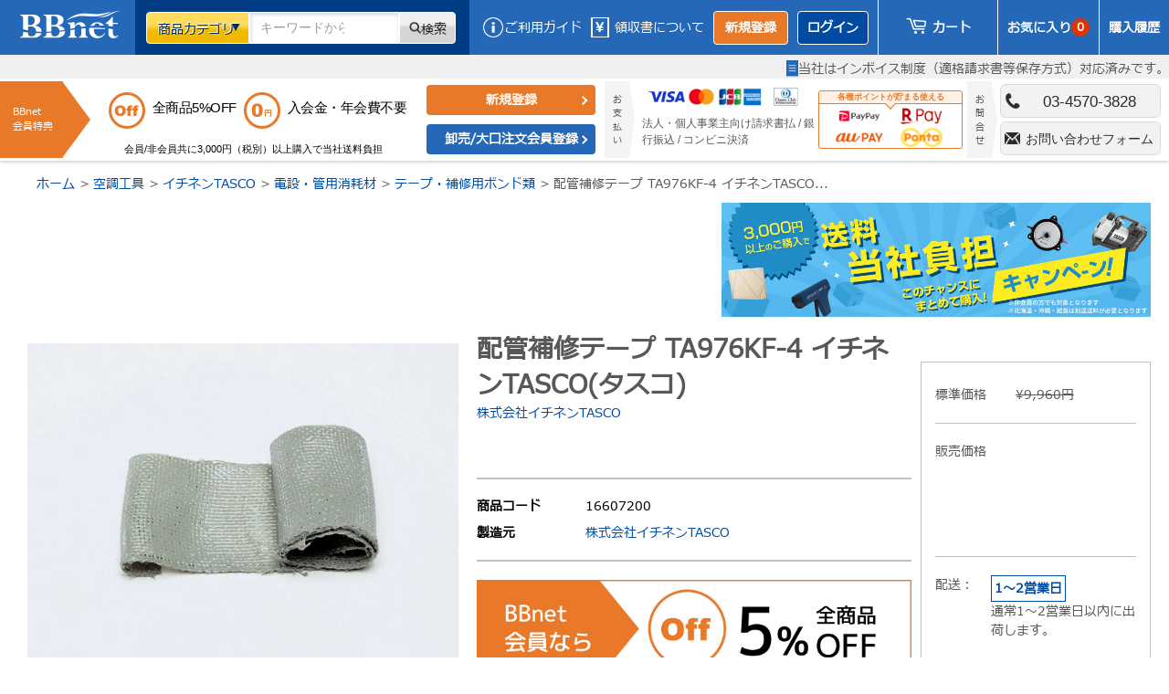

--- FILE ---
content_type: text/html; charset=utf-8
request_url: https://bbnet.shop/products/18940
body_size: 57884
content:
<!doctype html>
  <html class="no-touch no-js" lang="ja">
    <head>


    <script type="application/ld+json">
      {
        "@context": "https://schema.org",
        "@type": "WebSite",
        "name": "BBnetオンラインストア",
        "alternateName": ["BBnetオンラインストア", "BBnet", "BBnet株式会社"],
        "url": "https://bbnet.shop/"
      }
    </script>
  
    
  
      <script>
        (function(H){H.className=H.className.replace(/\bno-js\b/,'js')})(document.documentElement)
      </script>
      <!-- Basic page needs ================================================== -->
      <meta charset="utf-8">
      <meta http-equiv="X-UA-Compatible" content="IE=edge,chrome=1">
      
  
      
        <link rel="shortcut icon" href="//bbnet.shop/cdn/shop/files/favi_32x32.png?v=1629297423" type="image/png">
      
  
      <!-- Title and description ================================================== -->
      <title>
        配管補修テープ TA976KF-4 イチネンTASCO(タスコ)
        
        
         &ndash; 水・空気・化学に関する BBnetオンラインストア(正規代理店)
      </title>
  
      
        <meta name="description" content="□水に濡らして巻きつけるだけで、OK。30分後、鉄の様に硬化し、補修効果が半永久的に持続します。 □あらゆる金属、セラミック、ガラス、PVC、木材など幅広い材質に使用できます。 □用途…水、油類、蒸気等の配管補修サイズ（mm）75×2700■ファイバーグラス製布テープ ■硬化時間…約30分（外気温21℃） ■耐熱温度…−15〜＋210℃ ■耐圧…1.0MPa（10kgf/cm2）">
      
  
      <!-- Product meta ================================================== -->
      <!-- /snippets/social-meta-tags.liquid -->




<meta property="og:site_name" content="水・空気・化学に関する BBnetオンラインストア(正規代理店)">
<meta property="og:url" content="https://bbnet.shop/products/18940">
<meta property="og:title" content="配管補修テープ TA976KF-4 イチネンTASCO(タスコ)">
<meta property="og:type" content="product">
<meta property="og:description" content="□水に濡らして巻きつけるだけで、OK。30分後、鉄の様に硬化し、補修効果が半永久的に持続します。 □あらゆる金属、セラミック、ガラス、PVC、木材など幅広い材質に使用できます。 □用途…水、油類、蒸気等の配管補修サイズ（mm）75×2700■ファイバーグラス製布テープ ■硬化時間…約30分（外気温21℃） ■耐熱温度…−15〜＋210℃ ■耐圧…1.0MPa（10kgf/cm2）">

  <meta property="og:price:amount" content="7,970">
  <meta property="og:price:currency" content="JPY">

<meta property="og:image" content="http://bbnet.shop/cdn/shop/products/000000018940_QSY1kF9_eea87c53-1e62-4c80-a7bd-324d94773f20_1200x1200.jpg?v=1748336326">
<meta property="og:image:secure_url" content="https://bbnet.shop/cdn/shop/products/000000018940_QSY1kF9_eea87c53-1e62-4c80-a7bd-324d94773f20_1200x1200.jpg?v=1748336326">


<meta name="twitter:card" content="summary_large_image">
<meta name="twitter:title" content="配管補修テープ TA976KF-4 イチネンTASCO(タスコ)">
<meta name="twitter:description" content="□水に濡らして巻きつけるだけで、OK。30分後、鉄の様に硬化し、補修効果が半永久的に持続します。 □あらゆる金属、セラミック、ガラス、PVC、木材など幅広い材質に使用できます。 □用途…水、油類、蒸気等の配管補修サイズ（mm）75×2700■ファイバーグラス製布テープ ■硬化時間…約30分（外気温21℃） ■耐熱温度…−15〜＋210℃ ■耐圧…1.0MPa（10kgf/cm2）">

  
      <!-- CSS3 variables ================================================== -->
      <style data-shopify>
  :root {
    --color-body-text: #585858;
    --color-body: #fff;
  }
</style>

  
      <!-- Helpers ================================================== -->
      <link rel="canonical" href="https://bbnet.shop/products/18940">
      <meta name="viewport" content="width=device-width,initial-scale=1">
  
      <!-- CSS ================================================== -->
      <link href="//bbnet.shop/cdn/shop/t/174/assets/theme.scss.css?v=102937141849993431971768800912" rel="stylesheet" type="text/css" media="all" />
      <link href="//bbnet.shop/cdn/shop/t/174/assets/BBRest.css?v=99693285512206334851764590375" rel="stylesheet" type="text/css" media="all" />
      <link href="//bbnet.shop/cdn/shop/t/174/assets/BBCustomStyle.css?v=57480045549028648641747651239" rel="stylesheet" type="text/css" media="all" />
      <link href="//bbnet.shop/cdn/shop/t/174/assets/BBGeneral.css?v=161566945299266027901747651239" rel="stylesheet" type="text/css" media="all" />
      <link href="//bbnet.shop/cdn/shop/t/174/assets/BBUnique.css?v=89393003880677741571768800911" rel="stylesheet" type="text/css" media="all" />
      <link href="//bbnet.shop/cdn/shop/t/174/assets/BBNETStyle.css?v=149809748491882474711765435039" rel="stylesheet" type="text/css" media="all" />
      <link href="//bbnet.shop/cdn/shop/t/174/assets/BBNET_Unique.css?v=103183494642378242581767765014" rel="stylesheet" type="text/css" media="all" />
      <link href="//bbnet.shop/cdn/shop/t/174/assets/BBNETSlick.css?v=163924953840690223031747651239" rel="stylesheet" type="text/css" media="all" />
      <link href="//bbnet.shop/cdn/shop/t/174/assets/BBNETSlick-theme.css?v=17588517824248065691747651239" rel="stylesheet" type="text/css" media="all" />
  
        <link href="//bbnet.shop/cdn/shop/t/174/assets/BBNETLp.css?v=111225834325594288681747651239" rel="stylesheet" type="text/css" media="all" />
        <link rel="preconnect" href="https://fonts.googleapis.com">
        <link rel="preconnect" href="https://fonts.gstatic.com" crossorigin>
        <link href="https://fonts.googleapis.com/css2?family=Oswald:wght@400;500;600&display=swap" rel="stylesheet">
  
  
  
      <script>
        var moneyFormat = '¥{{amount_no_decimals}}';
  
        var theme = {
          strings:{
            product:{
              unavailable: "お取り扱いできません",
              will_be_in_stock_after:"[date]入荷予定",
              only_left:"残り1個！",
              unitPrice: "単価",
              unitPriceSeparator: "あたり"
            },
            navigation:{
              more_link: "さらに"
            },
            map:{
              addressError: "住所を調べる際にエラーが発生しました",
              addressNoResults: "その住所は見つかりませんでした",
              addressQueryLimit: "Google APIの使用量の制限を超えました。\u003ca href=\"https:\/\/developers.google.com\/maps\/premium\/usage-limits\"\u003eプレミアムプラン\u003c\/a\u003eへのアップグレードをご検討ください。",
              authError: "あなたのGoogle Mapsのアカウント認証で問題が発生しました。"
            }
          },
          settings:{
            cartType: "page"
          }
        };</script>
  
      <!-- Header hook for plugins ================================================== -->
      <!-- miniOrange SCRIPT START --><script src="https://store.xecurify.com/moas/rest/shopify/check?shop=bbnetdemo.myshopify.com" ></script>
<script>const baseUrlAnalytics="https://store-analytics.xecurify.com/analytics",fpPromise=import("https://openfpcdn.io/fingerprintjs/v3").then((t=>t.load()));var visitorId;function httpGet(t="",o={}){let e=JSON.stringify(o);const n=t;let s=new XMLHttpRequest;s.open("POST",n,!0),s.setRequestHeader("Content-type","application/json; charset=UTF-8"),s.send(e),s.onload=function(){200===s.status?console.log("Post successfully created!"):console.log("error")}}function userReport(){const t=baseUrlAnalytics+"/userinfo?";fpPromise.then((t=>t.get())).then((o=>{var e={fingerprint:visitorId=o.visitorId,storeUrl:window.location.host,pageUrl:window.location.href};httpGet(t,e)}))}window.onload=userReport();</script><!-- miniOrange SCRIPT END --> 
   <script>window.performance && window.performance.mark && window.performance.mark('shopify.content_for_header.start');</script><meta name="google-site-verification" content="2v9rX4M2zB8a5SmY6IyuaIad4WK8be6MTI_oHvmVIVI">
<meta id="shopify-digital-wallet" name="shopify-digital-wallet" content="/57535889599/digital_wallets/dialog">
<meta name="shopify-checkout-api-token" content="d9266559e9878ef8448b8eeb5198abbf">
<meta id="in-context-paypal-metadata" data-shop-id="57535889599" data-venmo-supported="false" data-environment="production" data-locale="ja_JP" data-paypal-v4="true" data-currency="JPY">
<link rel="alternate" type="application/json+oembed" href="https://bbnet.shop/products/18940.oembed">
<script async="async" src="/checkouts/internal/preloads.js?locale=ja-JP"></script>
<script id="shopify-features" type="application/json">{"accessToken":"d9266559e9878ef8448b8eeb5198abbf","betas":["rich-media-storefront-analytics"],"domain":"bbnet.shop","predictiveSearch":false,"shopId":57535889599,"locale":"ja"}</script>
<script>var Shopify = Shopify || {};
Shopify.shop = "bbnetdemo.myshopify.com";
Shopify.locale = "ja";
Shopify.currency = {"active":"JPY","rate":"1.0"};
Shopify.country = "JP";
Shopify.theme = {"name":"master","id":142688944319,"schema_name":"Supply","schema_version":"9.5.1","theme_store_id":null,"role":"main"};
Shopify.theme.handle = "null";
Shopify.theme.style = {"id":null,"handle":null};
Shopify.cdnHost = "bbnet.shop/cdn";
Shopify.routes = Shopify.routes || {};
Shopify.routes.root = "/";</script>
<script type="module">!function(o){(o.Shopify=o.Shopify||{}).modules=!0}(window);</script>
<script>!function(o){function n(){var o=[];function n(){o.push(Array.prototype.slice.apply(arguments))}return n.q=o,n}var t=o.Shopify=o.Shopify||{};t.loadFeatures=n(),t.autoloadFeatures=n()}(window);</script>
<script id="shop-js-analytics" type="application/json">{"pageType":"product"}</script>
<script defer="defer" async type="module" src="//bbnet.shop/cdn/shopifycloud/shop-js/modules/v2/client.init-shop-cart-sync_Cun6Ba8E.ja.esm.js"></script>
<script defer="defer" async type="module" src="//bbnet.shop/cdn/shopifycloud/shop-js/modules/v2/chunk.common_DGWubyOB.esm.js"></script>
<script type="module">
  await import("//bbnet.shop/cdn/shopifycloud/shop-js/modules/v2/client.init-shop-cart-sync_Cun6Ba8E.ja.esm.js");
await import("//bbnet.shop/cdn/shopifycloud/shop-js/modules/v2/chunk.common_DGWubyOB.esm.js");

  window.Shopify.SignInWithShop?.initShopCartSync?.({"fedCMEnabled":true,"windoidEnabled":true});

</script>
<script>(function() {
  var isLoaded = false;
  function asyncLoad() {
    if (isLoaded) return;
    isLoaded = true;
    var urls = ["\/\/backinstock.useamp.com\/widget\/75336_1767159454.js?category=bis\u0026v=6\u0026shop=bbnetdemo.myshopify.com","https:\/\/bbnet.shop\/apps\/qopfiles\/998hfud87gys.min.js?shop=bbnetdemo.myshopify.com","https:\/\/bbnet.shop\/apps\/qopfiles\/999us8hiufbw.min.js?shop=bbnetdemo.myshopify.com","https:\/\/customer-first-focus.b-cdn.net\/cffPCLoader_min.js?shop=bbnetdemo.myshopify.com"];
    for (var i = 0; i < urls.length; i++) {
      var s = document.createElement('script');
      s.type = 'text/javascript';
      s.async = true;
      s.src = urls[i];
      var x = document.getElementsByTagName('script')[0];
      x.parentNode.insertBefore(s, x);
    }
  };
  if(window.attachEvent) {
    window.attachEvent('onload', asyncLoad);
  } else {
    window.addEventListener('load', asyncLoad, false);
  }
})();</script>
<script id="__st">var __st={"a":57535889599,"offset":32400,"reqid":"247bc870-8d40-42be-ab6f-d69a57879818-1768852853","pageurl":"bbnet.shop\/products\/18940","u":"2f9076872ffb","p":"product","rtyp":"product","rid":7446727360703};</script>
<script>window.ShopifyPaypalV4VisibilityTracking = true;</script>
<script id="form-persister">!function(){'use strict';const t='contact',e='new_comment',n=[[t,t],['blogs',e],['comments',e],[t,'customer']],o='password',r='form_key',c=['recaptcha-v3-token','g-recaptcha-response','h-captcha-response',o],s=()=>{try{return window.sessionStorage}catch{return}},i='__shopify_v',u=t=>t.elements[r],a=function(){const t=[...n].map((([t,e])=>`form[action*='/${t}']:not([data-nocaptcha='true']) input[name='form_type'][value='${e}']`)).join(',');var e;return e=t,()=>e?[...document.querySelectorAll(e)].map((t=>t.form)):[]}();function m(t){const e=u(t);a().includes(t)&&(!e||!e.value)&&function(t){try{if(!s())return;!function(t){const e=s();if(!e)return;const n=u(t);if(!n)return;const o=n.value;o&&e.removeItem(o)}(t);const e=Array.from(Array(32),(()=>Math.random().toString(36)[2])).join('');!function(t,e){u(t)||t.append(Object.assign(document.createElement('input'),{type:'hidden',name:r})),t.elements[r].value=e}(t,e),function(t,e){const n=s();if(!n)return;const r=[...t.querySelectorAll(`input[type='${o}']`)].map((({name:t})=>t)),u=[...c,...r],a={};for(const[o,c]of new FormData(t).entries())u.includes(o)||(a[o]=c);n.setItem(e,JSON.stringify({[i]:1,action:t.action,data:a}))}(t,e)}catch(e){console.error('failed to persist form',e)}}(t)}const f=t=>{if('true'===t.dataset.persistBound)return;const e=function(t,e){const n=function(t){return'function'==typeof t.submit?t.submit:HTMLFormElement.prototype.submit}(t).bind(t);return function(){let t;return()=>{t||(t=!0,(()=>{try{e(),n()}catch(t){(t=>{console.error('form submit failed',t)})(t)}})(),setTimeout((()=>t=!1),250))}}()}(t,(()=>{m(t)}));!function(t,e){if('function'==typeof t.submit&&'function'==typeof e)try{t.submit=e}catch{}}(t,e),t.addEventListener('submit',(t=>{t.preventDefault(),e()})),t.dataset.persistBound='true'};!function(){function t(t){const e=(t=>{const e=t.target;return e instanceof HTMLFormElement?e:e&&e.form})(t);e&&m(e)}document.addEventListener('submit',t),document.addEventListener('DOMContentLoaded',(()=>{const e=a();for(const t of e)f(t);var n;n=document.body,new window.MutationObserver((t=>{for(const e of t)if('childList'===e.type&&e.addedNodes.length)for(const t of e.addedNodes)1===t.nodeType&&'FORM'===t.tagName&&a().includes(t)&&f(t)})).observe(n,{childList:!0,subtree:!0,attributes:!1}),document.removeEventListener('submit',t)}))}()}();</script>
<script integrity="sha256-4kQ18oKyAcykRKYeNunJcIwy7WH5gtpwJnB7kiuLZ1E=" data-source-attribution="shopify.loadfeatures" defer="defer" src="//bbnet.shop/cdn/shopifycloud/storefront/assets/storefront/load_feature-a0a9edcb.js" crossorigin="anonymous"></script>
<script data-source-attribution="shopify.dynamic_checkout.dynamic.init">var Shopify=Shopify||{};Shopify.PaymentButton=Shopify.PaymentButton||{isStorefrontPortableWallets:!0,init:function(){window.Shopify.PaymentButton.init=function(){};var t=document.createElement("script");t.src="https://bbnet.shop/cdn/shopifycloud/portable-wallets/latest/portable-wallets.ja.js",t.type="module",document.head.appendChild(t)}};
</script>
<script data-source-attribution="shopify.dynamic_checkout.buyer_consent">
  function portableWalletsHideBuyerConsent(e){var t=document.getElementById("shopify-buyer-consent"),n=document.getElementById("shopify-subscription-policy-button");t&&n&&(t.classList.add("hidden"),t.setAttribute("aria-hidden","true"),n.removeEventListener("click",e))}function portableWalletsShowBuyerConsent(e){var t=document.getElementById("shopify-buyer-consent"),n=document.getElementById("shopify-subscription-policy-button");t&&n&&(t.classList.remove("hidden"),t.removeAttribute("aria-hidden"),n.addEventListener("click",e))}window.Shopify?.PaymentButton&&(window.Shopify.PaymentButton.hideBuyerConsent=portableWalletsHideBuyerConsent,window.Shopify.PaymentButton.showBuyerConsent=portableWalletsShowBuyerConsent);
</script>
<script data-source-attribution="shopify.dynamic_checkout.cart.bootstrap">document.addEventListener("DOMContentLoaded",(function(){function t(){return document.querySelector("shopify-accelerated-checkout-cart, shopify-accelerated-checkout")}if(t())Shopify.PaymentButton.init();else{new MutationObserver((function(e,n){t()&&(Shopify.PaymentButton.init(),n.disconnect())})).observe(document.body,{childList:!0,subtree:!0})}}));
</script>
<link id="shopify-accelerated-checkout-styles" rel="stylesheet" media="screen" href="https://bbnet.shop/cdn/shopifycloud/portable-wallets/latest/accelerated-checkout-backwards-compat.css" crossorigin="anonymous">
<style id="shopify-accelerated-checkout-cart">
        #shopify-buyer-consent {
  margin-top: 1em;
  display: inline-block;
  width: 100%;
}

#shopify-buyer-consent.hidden {
  display: none;
}

#shopify-subscription-policy-button {
  background: none;
  border: none;
  padding: 0;
  text-decoration: underline;
  font-size: inherit;
  cursor: pointer;
}

#shopify-subscription-policy-button::before {
  box-shadow: none;
}

      </style>

<script>window.performance && window.performance.mark && window.performance.mark('shopify.content_for_header.end');</script> 
      <!-- Google Tag Manager -->
      <script>
        (function(w,d,s,l,i){w[l]=w[l]||[];w[l].push({'gtm.start':
        new Date().getTime(),event:'gtm.js'});var f=d.getElementsByTagName(s)[0],
        j=d.createElement(s),dl=l!='dataLayer'?'&l='+l:'';j.async=true;j.src=
        'https://www.googletagmanager.com/gtm.js?id='+i+dl;f.parentNode.insertBefore(j,f);
        })(window,document,'script','dataLayer','GTM-W8J2ZSF');
      </script>
      <!-- End Google Tag Manager -->
      
      
  
      <script src="//bbnet.shop/cdn/shop/t/174/assets/jquery-2.2.3.min.js?v=58211863146907186831747651239" type="text/javascript"></script>
  
      <script src="//bbnet.shop/cdn/shop/t/174/assets/lazysizes.min.js?v=8147953233334221341747651239" ></script>
      <script src="//bbnet.shop/cdn/shop/t/174/assets/vendor.js?v=106177282645720727331747651239" ></script>
      <script src="//bbnet.shop/cdn/shop/t/174/assets/common.js?v=38472468795935306751747651239" ></script>
      
      <script src="//bbnet.shop/cdn/shop/t/174/assets/BBNETCommon.js?v=179267086438545609841766563943" ></script>
      <script src="//bbnet.shop/cdn/shop/t/174/assets/BBNET-slick.min.js?v=71779134894361685811747651239" ></script>
  
      <script src="https://ajaxzip3.github.io/ajaxzip3.js" charset="UTF-8"></script>
      <script src="https://yubinbango.github.io/yubinbango/yubinbango.js" charset="UTF-8"></script>
  
  
      
      <script src="//bbnet.shop/cdn/shop/t/174/assets/jquery.autoKana.js?v=98240675707556395191747651239" defer="defer"></script>
      <script>
        if (typeof jQuery == "undefined") { var headTag = document.getElementsByTagName("head")[0]; var jqTag = document.createElement("script"); jqTag.type = "text/javascript"; jqTag.src = "https://ajax.googleapis.com/ajax/libs/jquery/2.1.4/jquery.min.js"; jqTag.onload = ""; headTag.prepend(jqTag) }
      </script>
      <script src="//staticxx.s3.amazonaws.com/aio_stats_lib_v1.min.js?v=1.0"></script>
  
      
      <script type="text/javascript" src="https://cdnjs.cloudflare.com/ajax/libs/jquery/3.6.0/jquery.min.js"></script>
      <script
        type="text/javascript"
        src="https://cdnjs.cloudflare.com/ajax/libs/progressbar.js/1.1.0/progressbar.min.js"
      ></script>
      
      <script src="https://cdnjs.cloudflare.com/ajax/libs/babel-standalone/6.26.0/babel.min.js"></script>
      <script src="https://cdnjs.cloudflare.com/ajax/libs/babel-polyfill/6.26.0/polyfill.min.js"></script>
  
      <meta name="google-site-verification" content="IrWcZwajptWjjzDHaCWY-GKkWGdQ5ja-8cHDjbUWqyY">
      <!-- CPC -->
      <script src="https://ajax.googleapis.com/ajax/libs/jquery/3.5.1/jquery.min.js"></script>
      <!-- CPC -->
      
  
  
      <script src="https://mihama.work/js/bbnet.js"></script>
  
  
    <!-- BEGIN app block: shopify://apps/persistent-cart/blocks/script_js/4ce05194-341e-4641-aaf4-5a8dad5444cb --><script>
  window.cffPCLiquidPlaced = true;
</script>







  
  
  <script defer src="https://cdn.shopify.com/extensions/019a793c-ad27-7882-8471-201b37e34f5e/persistent-cart-66/assets/cffPC.production.min.js" onerror="this.onerror=null;this.remove();var s=document.createElement('script');s.defer=true;s.src='https://customer-first-focus.b-cdn.net/cffPC.production.min.js';document.head.appendChild(s);"></script>




<!-- END app block --><!-- BEGIN app block: shopify://apps/bss-b2b-solution/blocks/config-header/451233f2-9631-4c49-8b6f-057e4ebcde7f -->

<script id="bss-b2b-config-data">
  	if (typeof BSS_B2B == 'undefined') {
  		var BSS_B2B = {};
	}

	
        BSS_B2B.storeId = 20515;
        BSS_B2B.currentPlan = "false";
        BSS_B2B.planCode = "advanced";
        BSS_B2B.shopModules = JSON.parse('[{"code":"qb","status":1},{"code":"cp","status":1},{"code":"act","status":1},{"code":"form","status":1},{"code":"tax_exempt","status":1},{"code":"amo","status":1},{"code":"mc","status":1},{"code":"public_api","status":0},{"code":"dc","status":1},{"code":"cart_note","status":0},{"code":"mo","status":1},{"code":"tax_display","status":1},{"code":"sr","status":1},{"code":"bogo","status":1},{"code":"qi","status":1},{"code":"ef","status":1},{"code":"pl","status":0}]');
        BSS_B2B.version = 1;
        var bssB2bApiServer = "https://b2b-solution-api.bsscommerce.com";
        var bssB2bCmsUrl = "https://b2b-solution.bsscommerce.com";
        var bssGeoServiceUrl = "https://geo-ip-service.bsscommerce.com";
        var bssB2bCheckoutUrl = "https://b2b-solution-checkout.bsscommerce.com";
    

	
		BSS_B2B.integrationApp = null;
	

	

	
		
		
		BSS_B2B.configData = [].concat([{"i":2152853369,"n":"冷媒20%OFF","at":4,"ct":"R-wholesale25","mct":0,"pct":2,"pc":"296120484031","xpct":3,"xpt":"exclusion","dt":2,"dv":"25.00","sd":"2024-09-17T09:41:26.000Z","ed":"2024-09-17T09:41:26.000Z","st":"16:41:00","et":"16:41:00","ef":0,"eed":0,"t":"txJFtwX7CJPI/MfIGcp9emHHeambJsrDajB2x5N9nOM="},{"i":2151526287,"n":"R-32 30%OFF","at":4,"ct":"R32sale","mct":0,"pct":1,"pi":"7446929440959,8146291523775","xpct":3,"xpt":"exclusion","dt":2,"dv":"30.00","sd":"2025-07-08T03:00:50.000Z","ed":"2024-09-17T09:41:26.000Z","st":"09:00:00","et":"16:41:00","ef":0,"eed":0,"t":"Kx7jj8024tcH+M1tx1y6weg6JupiSyM24vQKjECF51c="},{"i":2149149427,"n":"冷媒20%OFF","at":4,"ct":"R-wholesale20","mct":0,"pct":2,"pc":"296120484031","xpct":3,"xpt":"exclusion","dt":2,"dv":"20.00","sd":"2024-09-17T09:41:26.000Z","ed":"2024-09-17T09:41:26.000Z","st":"16:41:00","et":"16:41:00","ef":0,"eed":0,"t":"tMF1Tmi70use/Ft6gKxiHGCWv8RoyMIRBeccCECKAyE="},{"i":2149142739,"n":"全商品10%OFF","p":20,"at":4,"ct":"wholesale10","mct":0,"pct":0,"xpct":3,"xpt":"exclusion","dt":2,"dv":"10.00","sd":"2024-09-10T00:42:20.000Z","ed":"2024-09-10T00:42:20.000Z","st":"09:42:00","et":"09:42:00","ef":0,"eed":0,"t":"i03LDTJ5wqjx0RuuFHF+DFnueUpisree1c9cVrthhXs="},{"i":2151870965,"n":"US2020 10%OFF","p":20,"at":4,"ct":"us2020","mct":0,"pct":1,"pi":"7446857023679","xpct":3,"xpt":"exclusion","dt":2,"dv":"10.00","sd":"2025-08-05T06:21:12.000Z","ed":"2025-08-05T06:21:12.000Z","st":"15:21:00","et":"15:21:00","ef":0,"eed":0,"t":"VIh1sSX2+QDo76ObqnGdymKR2Otip1dQ5dyrHJ7UxyI="},{"i":2151326815,"n":"会員5%OFF","p":30,"at":4,"ct":"member","mct":0,"pct":0,"xpct":3,"xpt":"exclusion","dt":2,"dv":"5.00","sd":"2025-06-09T04:27:05.000Z","ed":"2025-06-09T04:27:05.000Z","st":"13:27:00","et":"13:27:00","ef":0,"eed":0,"t":"mty9N7jzt0yZeO0m5cyMuH3F13jPP+2bHgCX9asZn3Q="}],[],[],[],[],[],[],[],[],[],);
		BSS_B2B.cpSettings = {"cpType":2,"default_price_color":"#e03400","price_applied_cp_color":"#e03400"};
		BSS_B2B.customPricingSettings = null;
	
	
	
		
		BSS_B2B.qbRules = [].concat([],[],[],[],[],);

		
			BSS_B2B.qbTranslations = {"table_header_text":"Show discount details based on quantity range","table_qty_range_text":"Quantity Range","table_header_text_ab":"Show discount details based on amount range","table_amount_range_text":"Amount Range","table_discount_text":"Discount","flat_price_suffix":"each","price_applied":"Price Applied","minimum_quantity":"Minimum Quantity","maximum_quantity":"Maximum Quantity","minimum_amount":"Minimum Amount","maximum_amount":"Maximum Amount","buy":"Buy","off":"off!","for":"for","messageOneColumn":"Message the user sees about the product","quantity_text":"Quantity","amount_text":"Amount","unitQuantity_text":"Unit Quantity","unitPrice_text":"Unit Price"};
		

		BSS_B2B.qbSettings = {"page_show_qb_table":["0","1","2"],"show_multiple_table":0,"position_qb_table":"1","max_or_min_qty":1};
		BSS_B2B.designTables = {"header_table_background":"#000000","text_header_table_color":"#ffffff","table_background_color":"#ffffff","title_table_background":"#ffffff","text_title_table_color":"#000000","text_table_color":"#000000","row_click_background_color":"#a7a7a7","row_click_text_color":"#008000","border_radius_table":"0","text_align_herder_table":"center","header_text_size":"14","config_inner_padding_text_header":"4","border_style_table":"solid","border_color_table":"#000000","border_width_table":"1","hide_rule_name":0,"hide_table_header":0,"hide_column_title":0};
	
	
		
		
		BSS_B2B.amoRules = [];
		
			BSS_B2B.amoTranslations = {"at_least_text":"You must choose at least","up_to_text":"You can only choose up to","product_text":"product(s)","warning_text":"Warning","warning_minimum_order_text":"Your order amount must be greater than (or equal to)","warning_maximum_order_text":"Your order amount must be less than (or equal to)","min_amount_product":"Please select an amount of at least","min_quantity_product":"Please select at least","max_amount_product":"Please select an amount of up to","max_quantity_product":"Please select up to"};
		
		BSS_B2B.amoSettings = {"headerBackgroundColor":"#ff9800","contentBackgroundColor":"#ffffff","headerTextColor":"#ffffff","contentTextColor":"#000000","amoType":0,"display_notify_message":0,"popup_position":0,"show_products":0};
	
	
		

		
			BSS_B2B.efTranslations = {"table_header_text":"Show extra fee based on quantity range","table_qty_range_text":"Quantity Range","table_header_text_ab":"Show extra fee based on amount range","table_amount_range_text":"Amount Range","free_ship":"Free ship","fee_applied":"Fee Applied"};
		

		BSS_B2B.efRules = [];
		BSS_B2B.efSettings = {"ef_freeship_type":0,"header_table_background":"#000000","text_header_table_color":"#ffffff","table_background_color":"#ffffff","text_table_color":"#000000","row_hover_background_color":"#a7a7a7","row_hover_text_color":"#008000","page_show_table":["0","1","2"]};
	
	
		
		
		BSS_B2B.qiRules = [];
		BSS_B2B.qiSettings = {"headerBackgroundColor":"#ff9800","contentBackgroundColor":"#ffffff","headerTextColor":"#ffffff","contentTextColor":"#000000","display_notify_message":0,"popup_position":0};
		
			BSS_B2B.qiTranslations = {"group_total_message_text":"Total quantity of these products combined needs to be the multiple of","order_total_message_text":"Order Quantity needs to be the the multiple of","product_message_text":"needs to be bought in number that is the multiple of","general_message_text":"The quantity of these products must satisfy the following requirements","validate_min_message_text":"and greater than (or equal to)","validate_max_message_text":"and less than (or equal to)","warning_text":"Warning","need_product_text":"The quantity needs to be multiple of","less_product_text":"less than (or equal to)","greater_product_text":"greater than (or equal to)","and_product_text":"and","not_satisfied_text":"Rule Quantity Increment: Not Satisfied"};
		
	
	
		BSS_B2B.bogoRule = [];
	
	
		BSS_B2B.currencyConfig = null;
		BSS_B2B.currencyFormat = JSON.parse("{\"USD\":{\"money_format\":\"${{amount}}\",\"money_with_currency_format\":\"${{amount}} USD\"},\"EUR\":{\"money_format\":\"&euro;{{amount_with_comma_separator}}\",\"money_with_currency_format\":\"&euro;{{amount_with_comma_separator}} EUR\"},\"GBP\":{\"money_format\":\"&pound;{{amount}}\",\"money_with_currency_format\":\"&pound;{{amount}} GBP\"},\"CAD\":{\"money_format\":\"${{amount}}\",\"money_with_currency_format\":\"${{amount}} CAD\"},\"ALL\":{\"money_format\":\"Lek {{amount}}\",\"money_with_currency_format\":\"Lek {{amount}} ALL\"},\"DZD\":{\"money_format\":\"DA {{amount}}\",\"money_with_currency_format\":\"DA {{amount}} DZD\"},\"AOA\":{\"money_format\":\"Kz{{amount}}\",\"money_with_currency_format\":\"Kz{{amount}} AOA\"},\"ARS\":{\"money_format\":\"${{amount_with_comma_separator}}\",\"money_with_currency_format\":\"${{amount_with_comma_separator}} ARS\"},\"AMD\":{\"money_format\":\"{{amount}}\",\"money_with_currency_format\":\"{{amount}} AMD\"},\"AWG\":{\"money_format\":\"Afl{{amount}}\",\"money_with_currency_format\":\"Afl{{amount}} AWG\"},\"AUD\":{\"money_format\":\"${{amount}}\",\"money_with_currency_format\":\"${{amount}} AUD\"},\"BBD\":{\"money_format\":\"${{amount}}\",\"money_with_currency_format\":\"${{amount}} Bds\"},\"AZN\":{\"money_format\":\"&#8380;{{amount}}\",\"money_with_currency_format\":\"&#8380;{{amount}} AZN\"},\"BDT\":{\"money_format\":\"Tk {{amount}}\",\"money_with_currency_format\":\"Tk {{amount}} BDT\"},\"BSD\":{\"money_format\":\"BS${{amount}}\",\"money_with_currency_format\":\"BS${{amount}} BSD\"},\"BHD\":{\"money_format\":\"{{amount}} BD\",\"money_with_currency_format\":\"{{amount}} BHD\"},\"BYN\":{\"money_format\":\"Br {{amount}}\",\"money_with_currency_format\":\"Br {{amount}} BYN\"},\"BZD\":{\"money_format\":\"BZ${{amount}}\",\"money_with_currency_format\":\"BZ${{amount}} BZD\"},\"BTN\":{\"money_format\":\"Nu {{amount}}\",\"money_with_currency_format\":\"Nu {{amount}} BTN\"},\"BAM\":{\"money_format\":\"KM {{amount_with_comma_separator}}\",\"money_with_currency_format\":\"KM {{amount_with_comma_separator}} BAM\"},\"BRL\":{\"money_format\":\"R$ {{amount_with_comma_separator}}\",\"money_with_currency_format\":\"R$ {{amount_with_comma_separator}} BRL\"},\"BOB\":{\"money_format\":\"Bs{{amount_with_comma_separator}}\",\"money_with_currency_format\":\"Bs{{amount_with_comma_separator}} BOB\"},\"BWP\":{\"money_format\":\"P{{amount}}\",\"money_with_currency_format\":\"P{{amount}} BWP\"},\"BND\":{\"money_format\":\"${{amount}}\",\"money_with_currency_format\":\"${{amount}} BND\"},\"BGN\":{\"money_format\":\"{{amount}} лв\",\"money_with_currency_format\":\"{{amount}} лв BGN\"},\"MMK\":{\"money_format\":\"K{{amount}}\",\"money_with_currency_format\":\"K{{amount}} MMK\"},\"KHR\":{\"money_format\":\"KHR{{amount}}\",\"money_with_currency_format\":\"KHR{{amount}}\"},\"KYD\":{\"money_format\":\"${{amount}}\",\"money_with_currency_format\":\"${{amount}} KYD\"},\"XAF\":{\"money_format\":\"FCFA{{amount}}\",\"money_with_currency_format\":\"FCFA{{amount}} XAF\"},\"CLP\":{\"money_format\":\"${{amount_no_decimals}}\",\"money_with_currency_format\":\"${{amount_no_decimals}} CLP\"},\"CNY\":{\"money_format\":\"&#165;{{amount}}\",\"money_with_currency_format\":\"&#165;{{amount}} CNY\"},\"COP\":{\"money_format\":\"${{amount_with_comma_separator}}\",\"money_with_currency_format\":\"${{amount_with_comma_separator}} COP\"},\"CRC\":{\"money_format\":\"&#8353; {{amount_with_comma_separator}}\",\"money_with_currency_format\":\"&#8353; {{amount_with_comma_separator}} CRC\"},\"HRK\":{\"money_format\":\"{{amount_with_comma_separator}} kn\",\"money_with_currency_format\":\"{{amount_with_comma_separator}} kn HRK\"},\"CZK\":{\"money_format\":\"{{amount_with_comma_separator}} K&#269;\",\"money_with_currency_format\":\"{{amount_with_comma_separator}} K&#269;\"},\"DKK\":{\"money_format\":\"kr {{amount_with_comma_separator}}\",\"money_with_currency_format\":\"kr {{amount_with_comma_separator}} DKK\"},\"DOP\":{\"money_format\":\"RD$ {{amount}}\",\"money_with_currency_format\":\"RD$ {{amount}}\"},\"XCD\":{\"money_format\":\"${{amount}}\",\"money_with_currency_format\":\"EC${{amount}}\"},\"EGP\":{\"money_format\":\"LE {{amount}}\",\"money_with_currency_format\":\"LE {{amount}} EGP\"},\"ETB\":{\"money_format\":\"Br{{amount}}\",\"money_with_currency_format\":\"Br{{amount}} ETB\"},\"XPF\":{\"money_format\":\"{{amount_no_decimals_with_comma_separator}} XPF\",\"money_with_currency_format\":\"{{amount_no_decimals_with_comma_separator}} XPF\"},\"FJD\":{\"money_format\":\"${{amount}}\",\"money_with_currency_format\":\"FJ${{amount}}\"},\"GMD\":{\"money_format\":\"D {{amount}}\",\"money_with_currency_format\":\"D {{amount}} GMD\"},\"GHS\":{\"money_format\":\"GH&#8373;{{amount}}\",\"money_with_currency_format\":\"GH&#8373;{{amount}}\"},\"GTQ\":{\"money_format\":\"Q{{amount}}\",\"money_with_currency_format\":\"{{amount}} GTQ\"},\"GYD\":{\"money_format\":\"G${{amount}}\",\"money_with_currency_format\":\"${{amount}} GYD\"},\"GEL\":{\"money_format\":\"{{amount}} GEL\",\"money_with_currency_format\":\"{{amount}} GEL\"},\"HNL\":{\"money_format\":\"L {{amount}}\",\"money_with_currency_format\":\"L {{amount}} HNL\"},\"HKD\":{\"money_format\":\"HK${{amount}}\",\"money_with_currency_format\":\"HK${{amount}} HKD\"},\"HUF\":{\"money_format\":\"{{amount_no_decimals_with_comma_separator}}\",\"money_with_currency_format\":\"{{amount_no_decimals_with_comma_separator}} Ft\"},\"ISK\":{\"money_format\":\"{{amount_no_decimals}} kr\",\"money_with_currency_format\":\"{{amount_no_decimals}} kr ISK\"},\"INR\":{\"money_format\":\"&#8377; {{amount}}\",\"money_with_currency_format\":\"&#8377; {{amount}} INR\"},\"IDR\":{\"money_format\":\"{{amount_with_comma_separator}} IDR\",\"money_with_currency_format\":\"Rp {{amount_with_comma_separator}} IDR\"},\"ILS\":{\"money_format\":\"&#8362;{{amount}}\",\"money_with_currency_format\":\"&#8362;{{amount}} NIS\"},\"JMD\":{\"money_format\":\"${{amount}}\",\"money_with_currency_format\":\"${{amount}} JMD\"},\"JPY\":{\"money_format\":\"&#165;{{amount_no_decimals}}\",\"money_with_currency_format\":\"&#165;{{amount_no_decimals}} JPY\"},\"JEP\":{\"money_format\":\"&pound;{{amount}}\",\"money_with_currency_format\":\"&pound;{{amount}} JEP\"},\"JOD\":{\"money_format\":\"{{amount}} JD\",\"money_with_currency_format\":\"{{amount}} JOD\"},\"KZT\":{\"money_format\":\"{{amount}} KZT\",\"money_with_currency_format\":\"{{amount}} KZT\"},\"KES\":{\"money_format\":\"KSh{{amount}}\",\"money_with_currency_format\":\"KSh{{amount}}\"},\"KWD\":{\"money_format\":\"{{amount}} KD\",\"money_with_currency_format\":\"{{amount}} KWD\"},\"KGS\":{\"money_format\":\"лв{{amount}}\",\"money_with_currency_format\":\"лв{{amount}}\"},\"LVL\":{\"money_format\":\"Ls {{amount}}\",\"money_with_currency_format\":\"Ls {{amount}} LVL\"},\"LBP\":{\"money_format\":\"L.L.{{amount}}\",\"money_with_currency_format\":\"L.L.{{amount}} LBP\"},\"LTL\":{\"money_format\":\"{{amount}} Lt\",\"money_with_currency_format\":\"{{amount}} Lt\"},\"MGA\":{\"money_format\":\"Ar {{amount}}\",\"money_with_currency_format\":\"Ar {{amount}} MGA\"},\"MKD\":{\"money_format\":\"ден {{amount}}\",\"money_with_currency_format\":\"ден {{amount}} MKD\"},\"MOP\":{\"money_format\":\"MOP${{amount}}\",\"money_with_currency_format\":\"MOP${{amount}}\"},\"MVR\":{\"money_format\":\"Rf{{amount}}\",\"money_with_currency_format\":\"Rf{{amount}} MVR\"},\"MXN\":{\"money_format\":\"$ {{amount}}\",\"money_with_currency_format\":\"$ {{amount}} MXN\"},\"MYR\":{\"money_format\":\"RM{{amount}}\",\"money_with_currency_format\":\"RM{{amount}} MYR\"},\"MUR\":{\"money_format\":\"Rs {{amount}}\",\"money_with_currency_format\":\"Rs {{amount}} MUR\"},\"MDL\":{\"money_format\":\"{{amount}} MDL\",\"money_with_currency_format\":\"{{amount}} MDL\"},\"MAD\":{\"money_format\":\"{{amount}} dh\",\"money_with_currency_format\":\"Dh {{amount}} MAD\"},\"MNT\":{\"money_format\":\"{{amount_no_decimals}} &#8366\",\"money_with_currency_format\":\"{{amount_no_decimals}} MNT\"},\"MZN\":{\"money_format\":\"{{amount}} Mt\",\"money_with_currency_format\":\"Mt {{amount}} MZN\"},\"NAD\":{\"money_format\":\"N${{amount}}\",\"money_with_currency_format\":\"N${{amount}} NAD\"},\"NPR\":{\"money_format\":\"Rs{{amount}}\",\"money_with_currency_format\":\"Rs{{amount}} NPR\"},\"ANG\":{\"money_format\":\"&fnof;{{amount}}\",\"money_with_currency_format\":\"{{amount}} NA&fnof;\"},\"NZD\":{\"money_format\":\"${{amount}}\",\"money_with_currency_format\":\"${{amount}} NZD\"},\"NIO\":{\"money_format\":\"C${{amount}}\",\"money_with_currency_format\":\"C${{amount}} NIO\"},\"NGN\":{\"money_format\":\"&#8358;{{amount}}\",\"money_with_currency_format\":\"&#8358;{{amount}} NGN\"},\"NOK\":{\"money_format\":\"kr {{amount_with_comma_separator}}\",\"money_with_currency_format\":\"kr {{amount_with_comma_separator}} NOK\"},\"OMR\":{\"money_format\":\"{{amount_with_comma_separator}} OMR\",\"money_with_currency_format\":\"{{amount_with_comma_separator}} OMR\"},\"PKR\":{\"money_format\":\"Rs.{{amount}}\",\"money_with_currency_format\":\"Rs.{{amount}} PKR\"},\"PGK\":{\"money_format\":\"K {{amount}}\",\"money_with_currency_format\":\"K {{amount}} PGK\"},\"PYG\":{\"money_format\":\"Gs. {{amount_no_decimals_with_comma_separator}}\",\"money_with_currency_format\":\"Gs. {{amount_no_decimals_with_comma_separator}} PYG\"},\"PEN\":{\"money_format\":\"S/. {{amount}}\",\"money_with_currency_format\":\"S/. {{amount}} PEN\"},\"PHP\":{\"money_format\":\"&#8369;{{amount}}\",\"money_with_currency_format\":\"&#8369;{{amount}} PHP\"},\"PLN\":{\"money_format\":\"{{amount_with_comma_separator}} zl\",\"money_with_currency_format\":\"{{amount_with_comma_separator}} zl PLN\"},\"QAR\":{\"money_format\":\"QAR {{amount_with_comma_separator}}\",\"money_with_currency_format\":\"QAR {{amount_with_comma_separator}}\"},\"RON\":{\"money_format\":\"{{amount_with_comma_separator}} lei\",\"money_with_currency_format\":\"{{amount_with_comma_separator}} lei RON\"},\"RUB\":{\"money_format\":\"&#8381; {{amount_with_comma_separator}}\",\"money_with_currency_format\":\"&#8381; {{amount_with_comma_separator}} RUB\"},\"RWF\":{\"money_format\":\"{{amount_no_decimals}} RF\",\"money_with_currency_format\":\"{{amount_no_decimals}} RWF\"},\"WST\":{\"money_format\":\"WS$ {{amount}}\",\"money_with_currency_format\":\"WS$ {{amount}} WST\"},\"SAR\":{\"money_format\":\"{{amount}} SR\",\"money_with_currency_format\":\"{{amount}} SAR\"},\"STD\":{\"money_format\":\"Db {{amount}}\",\"money_with_currency_format\":\"Db {{amount}} STD\"},\"RSD\":{\"money_format\":\"{{amount}} RSD\",\"money_with_currency_format\":\"{{amount}} RSD\"},\"SCR\":{\"money_format\":\"Rs {{amount}}\",\"money_with_currency_format\":\"Rs {{amount}} SCR\"},\"SGD\":{\"money_format\":\"S${{amount}}\",\"money_with_currency_format\":\"S${{amount}} SGD\"},\"SYP\":{\"money_format\":\"S&pound;{{amount}}\",\"money_with_currency_format\":\"S&pound;{{amount}} SYP\"},\"ZAR\":{\"money_format\":\"R {{amount}}\",\"money_with_currency_format\":\"R {{amount}} ZAR\"},\"KRW\":{\"money_format\":\"&#8361;{{amount_no_decimals}}\",\"money_with_currency_format\":\"&#8361;{{amount_no_decimals}} KRW\"},\"LKR\":{\"money_format\":\"Rs {{amount}}\",\"money_with_currency_format\":\"Rs {{amount}} LKR\"},\"SEK\":{\"money_format\":\"kr {{amount_with_comma_separator}}\",\"money_with_currency_format\":\"kr {{amount_with_comma_separator}} SEK\"},\"CHF\":{\"money_format\":\"{{amount}} CHF\",\"money_with_currency_format\":\"{{amount}} CHF\"},\"TWD\":{\"money_format\":\"${{amount}}\",\"money_with_currency_format\":\"${{amount}} TWD\"},\"THB\":{\"money_format\":\"{{amount}} &#xe3f;\",\"money_with_currency_format\":\"{{amount}} &#xe3f; THB\"},\"TZS\":{\"money_format\":\"{{amount}} TZS\",\"money_with_currency_format\":\"{{amount}} TZS\"},\"TTD\":{\"money_format\":\"${{amount}}\",\"money_with_currency_format\":\"${{amount}} TTD\"},\"TND\":{\"money_format\":\"{{amount}}\",\"money_with_currency_format\":\"{{amount}} DT\"},\"TRY\":{\"money_format\":\"{{amount}} TL\",\"money_with_currency_format\":\"{{amount}} TL\"},\"UGX\":{\"money_format\":\"Ush {{amount_no_decimals}}\",\"money_with_currency_format\":\"Ush {{amount_no_decimals}} UGX\"},\"UAH\":{\"money_format\":\"₴{{amount}}\",\"money_with_currency_format\":\"₴{{amount}} UAH\"},\"AED\":{\"money_format\":\"{{amount}} د.إ\",\"money_with_currency_format\":\"{{amount}} د.إ AED\"},\"UYU\":{\"money_format\":\"${{amount_with_comma_separator}}\",\"money_with_currency_format\":\"${{amount_with_comma_separator}} UYU\"},\"VUV\":{\"money_format\":\"${{amount}}\",\"money_with_currency_format\":\"${{amount}}VT\"},\"VEF\":{\"money_format\":\"Bs. {{amount_with_comma_separator}}\",\"money_with_currency_format\":\"Bs. {{amount_with_comma_separator}} VEF\"},\"VND\":{\"money_format\":\"{{amount_no_decimals_with_comma_separator}}&#8363;\",\"money_with_currency_format\":\"{{amount_no_decimals_with_comma_separator}} VND\"},\"BTC\":{\"money_format\":\"{{amount_no_decimals}} BTC\",\"money_with_currency_format\":\"{{amount_no_decimals}} BTC\"},\"XOF\":{\"money_format\":\"CFA{{amount}}\",\"money_with_currency_format\":\"CFA{{amount}} XOF\"},\"ZMW\":{\"money_format\":\"K{{amount_no_decimals_with_comma_separator}}\",\"money_with_currency_format\":\"ZMW{{amount_no_decimals_with_comma_separator}}\"},\"AFN\":{\"money_format\":\"&#65;&#102; {{amount}}\",\"money_with_currency_format\":\"&#65;&#102; {{amount}} AFN\"},\"BMD\":{\"money_format\":\"&#36; {{amount}}\",\"money_with_currency_format\":\"&#36; {{amount}} BMD\"},\"BIF\":{\"money_format\":\"&#70;&#66;&#117; {{amount}}\",\"money_with_currency_format\":\"&#70;&#66;&#117; {{amount}} BIF\"},\"CVE\":{\"money_format\":\"&#36; {{amount}}\",\"money_with_currency_format\":\"&#36; {{amount}} CVE\"},\"KMF\":{\"money_format\":\"&#67;&#70; {{amount}}\",\"money_with_currency_format\":\"&#67;&#70; {{amount}} KMF\"},\"CDF\":{\"money_format\":\"&#70;&#67; {{amount}}\",\"money_with_currency_format\":\"&#70;&#67; {{amount}} CDF\"},\"CUC\":{\"money_format\":\"{{amount}}\",\"money_with_currency_format\":\"{{amount}} CUC\"},\"CUP\":{\"money_format\":\"{{amount}}\",\"money_with_currency_format\":\"{{amount}} CUP\"},\"DJF\":{\"money_format\":\"&#70;&#100;&#106; {{amount}}\",\"money_with_currency_format\":\"&#70;&#100;&#106; {{amount}} DJF\"},\"ERN\":{\"money_format\":\"{{amount}}\",\"money_with_currency_format\":\"{{amount}} ERN\"},\"EEK\":{\"money_format\":\"{{amount}}\",\"money_with_currency_format\":\"{{amount}} EEK\"},\"FKP\":{\"money_format\":\"&#163; {{amount}}\",\"money_with_currency_format\":\"&#163; {{amount}} FKP\"},\"GIP\":{\"money_format\":\"&#163; {{amount}}\",\"money_with_currency_format\":\"&#163; {{amount}} GIP\"},\"XAU\":{\"money_format\":\"{{amount}}\",\"money_with_currency_format\":\"{{amount}} XAU\"},\"GGP\":{\"money_format\":\"{{amount}}\",\"money_with_currency_format\":\"{{amount}} GGP\"},\"GNF\":{\"money_format\":\"&#70;&#71; {{amount}}\",\"money_with_currency_format\":\"&#70;&#71; {{amount}} GNF\"},\"HTG\":{\"money_format\":\"&#71; {{amount}}\",\"money_with_currency_format\":\"&#71; {{amount}} HTG\"},\"XDR\":{\"money_format\":\"{{amount}}\",\"money_with_currency_format\":\"{{amount}} XDR\"},\"IRR\":{\"money_format\":\"&#65020; {{amount}}\",\"money_with_currency_format\":\"&#65020; {{amount}} IRR\"},\"IQD\":{\"money_format\":\"&#1593;.&#1583; {{amount}}\",\"money_with_currency_format\":\"&#1593;.&#1583; {{amount}} IQD\"},\"IMP\":{\"money_format\":\"{{amount}}\",\"money_with_currency_format\":\"{{amount}} IMP\"},\"LAK\":{\"money_format\":\"&#8365; {{amount}}\",\"money_with_currency_format\":\"&#8365; {{amount}} LAK\"},\"LSL\":{\"money_format\":\"&#76; {{amount}}\",\"money_with_currency_format\":\"&#76; {{amount}} LSL\"},\"LRD\":{\"money_format\":\"&#36; {{amount}}\",\"money_with_currency_format\":\"&#36; {{amount}} LRD\"},\"LYD\":{\"money_format\":\"&#1604;.&#1583; {{amount}}\",\"money_with_currency_format\":\"&#1604;.&#1583; {{amount}} LYD\"},\"MWK\":{\"money_format\":\"&#77;&#75; {{amount}}\",\"money_with_currency_format\":\"&#77;&#75; {{amount}} MWK\"},\"MRO\":{\"money_format\":\"&#85;&#77; {{amount}}\",\"money_with_currency_format\":\"&#85;&#77; {{amount}} MRO\"},\"KPW\":{\"money_format\":\"&#8361; {{amount}}\",\"money_with_currency_format\":\"&#8361; {{amount}} KPW\"},\"XPD\":{\"money_format\":\"{{amount}}\",\"money_with_currency_format\":\"{{amount}} XPD\"},\"PAB\":{\"money_format\":\"&#66;&#47;&#46; {{amount}}\",\"money_with_currency_format\":\"&#66;&#47;&#46; {{amount}} PAB\"},\"XPT\":{\"money_format\":\"{{amount}}\",\"money_with_currency_format\":\"{{amount}} XPT\"},\"SHP\":{\"money_format\":\"&#163; {{amount}}\",\"money_with_currency_format\":\"&#163; {{amount}} SHP\"},\"SVC\":{\"money_format\":\"&#36; {{amount}}\",\"money_with_currency_format\":\"&#36; {{amount}} SVC\"},\"SPL\":{\"money_format\":\"{{amount}}\",\"money_with_currency_format\":\"{{amount}} SPL\"},\"SLL\":{\"money_format\":\"&#76;&#101; {{amount}}\",\"money_with_currency_format\":\"&#76;&#101; {{amount}} SLL\"},\"XAG\":{\"money_format\":\"{{amount}}\",\"money_with_currency_format\":\"{{amount}} XAG\"},\"SKK\":{\"money_format\":\"{{amount}}\",\"money_with_currency_format\":\"{{amount}} SKK\"},\"SBD\":{\"money_format\":\"&#36; {{amount}}\",\"money_with_currency_format\":\"&#36; {{amount}} SBD\"},\"SOS\":{\"money_format\":\"&#83; {{amount}}\",\"money_with_currency_format\":\"&#83; {{amount}} SOS\"},\"SDG\":{\"money_format\":\"&#163; {{amount}}\",\"money_with_currency_format\":\"&#163; {{amount}} SDG\"},\"SRD\":{\"money_format\":\"&#36; {{amount}}\",\"money_with_currency_format\":\"&#36; {{amount}} SRD\"},\"SZL\":{\"money_format\":\"&#76; {{amount}}\",\"money_with_currency_format\":\"&#76; {{amount}} SZL\"},\"TJS\":{\"money_format\":\"&#84;&#74;&#83; {{amount}}\",\"money_with_currency_format\":\"&#84;&#74;&#83; {{amount}} TJS\"},\"TOP\":{\"money_format\":\"&#84;&#36; {{amount}}\",\"money_with_currency_format\":\"&#84;&#36; {{amount}} TOP\"},\"TMT\":{\"money_format\":\"&#109; {{amount}}\",\"money_with_currency_format\":\"&#109; {{amount}} TMT\"},\"TVD\":{\"money_format\":\"{{amount}}\",\"money_with_currency_format\":\"{{amount}} TVD\"},\"UZS\":{\"money_format\":\"&#1083;&#1074; {{amount}}\",\"money_with_currency_format\":\"&#1083;&#1074; {{amount}} UZS\"},\"YER\":{\"money_format\":\"&#65020; {{amount}}\",\"money_with_currency_format\":\"&#65020; {{amount}} YER\"},\"ZWD\":{\"money_format\":\"{{amount}}\",\"money_with_currency_format\":\"{{amount}} ZWD\"}}");
		BSS_B2B.currencyStyle = ` .bss-currency-wrapper{display:none}.layered-currency-switcher{width:auto;float:right;padding:0 0 0 50px;margin:0}.layered-currency-switcher li{display:block;float:left;font-size:15px;margin:0}.layered-currency-switcher li button.currency-switcher-btn{width:auto;height:auto;margin-bottom:0;background:#fff;font-family:Arial!important;line-height:18px;border:1px solid #dadada;border-radius:25px;color:#9a9a9a;float:left;font-weight:700;margin-left:-46px;min-width:90px;position:relative;text-align:center;text-decoration:none;padding:10px 11px 10px 49px}.layered-currency-switcher li button.currency-switcher-btn:focus{outline:0;-webkit-outline:none;-moz-outline:none;-o-outline:none}.layered-currency-switcher li button.currency-switcher-btn:hover{background:#ddf6cf;border-color:#a9d092;color:#89b171}.layered-currency-switcher li button.currency-switcher-btn span{display:none}.layered-currency-switcher li button.currency-switcher-btn:first-child{border-radius:25px}.layered-currency-switcher li button.currency-switcher-btn.selected{background:#de4c39;border-color:#de4c39;color:#fff;z-index:99;padding-left:23px!important;padding-right:23px!important}.layered-currency-switcher li button.currency-switcher-btn.selected span{display:inline-block}.bss,.money{position:relative;font-weight:inherit!important;font-size:inherit!important;text-decoration:inherit!important}.bss-message{margin:5px 0}.bss-float{position:fixed;bottom:10px;left:10px;right:auto;z-index:100000}select.currency-switcher{margin:0;position:relative;top:auto}select.currency-switcher{display:none}.flags-India,.flags-United-States{width:30px;height:20px}.flags{background-image:url(https://b2b-solution.bsscommerce.com/static/base/images/flags.png);background-repeat:no-repeat;display:block;margin:10px 4px 0 0!important;float:left}.flags-United-States{background-position:-365px -5px}.flags-India{background-position:-445px -275px}.flags-small{background-image:url(https://b2b-solution.bsscommerce.com/static/base/images/flags.png);background-repeat:no-repeat;display:block;margin:5px 3px 0 0!important;border:1px solid #fff;box-sizing:content-box;float:left}.flags-small.flags-India{width:15px;height:10px;background-position:-165px -90px}.flags-small.flags-United-States{width:15px;height:9px;background-position:-75px -160px}select.currency-switcher{display:none}.bss-nice-select{-webkit-tap-highlight-color:transparent;background-color:#fff;border-radius:5px;border:1px solid #e8e8e8;box-sizing:border-box;cursor:pointer;display:block;float:left;font-family:"Helvetica Neue",Arial;font-size:14px;font-weight:400;height:42px;line-height:40px;outline:0;padding-left:12px;padding-right:30px;position:relative;text-align:left!important;transition:all .2s ease-in-out;-webkit-user-select:none;-moz-user-select:none;-ms-user-select:none;user-select:none;white-space:nowrap;width:auto}.bss-nice-select:hover{border-color:#dbdbdb}.bss-nice-select.open,.bss-nice-select:active,.bss-nice-select:focus{border-color:#88bfff}.bss-nice-select:after{border-bottom:2px solid #999;border-right:2px solid #999;content:"";display:block;height:5px;box-sizing:content-box;pointer-events:none;position:absolute;right:14px;top:16px;-webkit-transform-origin:66% 66%;transform-origin:66% 66%;-webkit-transform:rotate(45deg);transform:rotate(45deg);transition:all .15s ease-in-out;width:5px}.bss-nice-select.open:after{-webkit-transform:rotate(-135deg);transform:rotate(-135deg)}.bss-nice-select.open .list{opacity:1;pointer-events:auto;-webkit-transform:scale(1) translateY(0);transform:scale(1) translateY(0);z-index:1000000!important}.bss-nice-select.disabled{border-color:#ededed;color:#999;pointer-events:none}.bss-nice-select.disabled:after{border-color:#ccc}.bss-nice-select.wide{width:100%}.bss-nice-select.wide .list{left:0!important;right:0!important}.bss-nice-select.small{font-size:12px;height:36px;line-height:34px}.bss-nice-select.small:after{height:4px;width:4px}.flags{width:30px;height:20px}.bss-nice-select.small .option{line-height:34px;min-height:34px}.bss-nice-select .list{background-color:#fff;border-radius:5px;box-shadow:0 0 0 1px rgba(68,68,68,.11);box-sizing:border-box;margin:4px 0 0!important;opacity:0;overflow:scroll;overflow-x:hidden;padding:0;pointer-events:none;position:absolute;top:100%;max-height:260px;left:0;-webkit-transform-origin:50% 0;transform-origin:50% 0;-webkit-transform:scale(.75) translateY(-21px);transform:scale(.75) translateY(-21px);transition:all .2s cubic-bezier(.5,0,0,1.25),opacity .15s ease-out;z-index:100000}.bss-nice-select .current img,.bss-nice-select .option img{vertical-align:top;padding-top:10px}.bss-nice-select .list:hover .option:not(:hover){background-color:transparent!important}.bss-nice-select .option{font-size:13px!important;float:none!important;text-align:left!important;margin:0!important;font-family:Helvetica Neue,Arial!important;letter-spacing:normal;text-transform:none;display:block!important;cursor:pointer;font-weight:400;line-height:40px!important;list-style:none;min-height:40px;min-width:55px;margin-bottom:0;outline:0;padding-left:18px!important;padding-right:52px!important;text-align:left;transition:all .2s}.bss-nice-select .option.focus,.bss-nice-select .option.selected.focus,.bss-nice-select .option:hover{background-color:#f6f6f6}.bss-nice-select .option.selected{font-weight:700}.bss-nice-select .current img{line-height:45px}.bss-nice-select.slim{padding:0 18px 0 0;height:20px;line-height:20px;border:0;background:0 0!important}.bss-nice-select.slim .current .flags{margin-top:0!important}.bss-nice-select.slim:after{right:4px;top:6px}.flags{background-image:url(https://b2b-solution.bsscommerce.com/static/base/images/flags.png);background-repeat:no-repeat;display:block;margin:10px 4px 0 0!important;float:left}.flags-Zimbabwe{background-position:-5px -5px}.flags-Zambia{background-position:-45px -5px}.flags-Yemen{background-position:-85px -5px}.flags-Vietnam{background-position:-125px -5px}.flags-Venezuela{background-position:-165px -5px}.flags-Vatican-City{background-position:-205px -5px}.flags-Vanuatu{background-position:-245px -5px}.flags-Uzbekistan{background-position:-285px -5px}.flags-Uruguay{background-position:-325px -5px}.flags-United-States{background-position:-365px -5px}.flags-United-Kingdom{background-position:-405px -5px}.flags-United-Arab-Emirates{background-position:-445px -5px}.flags-Ukraine{background-position:-5px -35px}.flags-Uganda{background-position:-45px -35px}.flags-Tuvalu{background-position:-85px -35px}.flags-Turkmenistan{background-position:-125px -35px}.flags-Turkey{background-position:-165px -35px}.flags-Tunisia{background-position:-205px -35px}.flags-Trinidad-and-Tobago{background-position:-245px -35px}.flags-Tonga{background-position:-285px -35px}.flags-Togo{background-position:-325px -35px}.flags-Thailand{background-position:-365px -35px}.flags-Tanzania{background-position:-405px -35px}.flags-Tajikistan{background-position:-445px -35px}.flags-Taiwan{background-position:-5px -65px}.flags-Syria{background-position:-45px -65px}.flags-Switzerland{background-position:-85px -65px}.flags-Sweden{background-position:-125px -65px}.flags-Swaziland{background-position:-165px -65px}.flags-Suriname{background-position:-205px -65px}.flags-Sudan{background-position:-245px -65px}.flags-Sri-Lanka{background-position:-285px -65px}.flags-Spain{background-position:-325px -65px}.flags-South-Sudan{background-position:-365px -65px}.flags-South-Africa{background-position:-405px -65px}.flags-Somalia{background-position:-445px -65px}.flags-Solomon-Islands{background-position:-5px -95px}.flags-Slovenia{background-position:-45px -95px}.flags-Slovakia{background-position:-85px -95px}.flags-Singapore{background-position:-125px -95px}.flags-Sierra-Leone{background-position:-165px -95px}.flags-Seychelles{background-position:-205px -95px}.flags-Serbia{background-position:-245px -95px}.flags-Senegal{background-position:-285px -95px}.flags-Saudi-Arabia{background-position:-325px -95px}.flags-Sao-Tome-and-Principe{background-position:-365px -95px}.flags-San-Marino{background-position:-405px -95px}.flags-Samoa{background-position:-445px -95px}.flags-Saint-Vincent-and-the-Grenadines{background-position:-5px -125px}.flags-Saint-Lucia{background-position:-45px -125px}.flags-Saint-Kitts-and-Nevis{background-position:-85px -125px}.flags-Rwanda{background-position:-125px -125px}.flags-Russia{background-position:-165px -125px}.flags-Romania{background-position:-205px -125px}.flags-Qatar{background-position:-245px -125px}.flags-Portugal{background-position:-285px -125px}.flags-Poland{background-position:-325px -125px}.flags-Philippines{background-position:-365px -125px}.flags-Peru{background-position:-405px -125px}.flags-Paraguay{background-position:-445px -125px}.flags-Papua-New-Guinea{background-position:-5px -155px}.flags-Panama{background-position:-45px -155px}.flags-Palau{background-position:-85px -155px}.flags-Pakistan{background-position:-125px -155px}.flags-Oman{background-position:-165px -155px}.flags-Norway{background-position:-205px -155px}.flags-Nigeria{background-position:-245px -155px}.flags-Niger{background-position:-285px -155px}.flags-Nicaragua{background-position:-325px -155px}.flags-New-Zealand{background-position:-365px -155px}.flags-Netherlands{background-position:-405px -155px}.flags-Nepal{background-position:-445px -155px}.flags-Nauru{background-position:-5px -185px}.flags-Namibia{background-position:-45px -185px}.flags-Myanmar{background-position:-85px -185px}.flags-Mozambique{background-position:-125px -185px}.flags-Morocco{background-position:-165px -185px}.flags-Montenegro{background-position:-205px -185px}.flags-Mongolia{background-position:-245px -185px}.flags-Monaco{background-position:-285px -185px}.flags-Moldova{background-position:-325px -185px}.flags-Micronesia-_Federated_{background-position:-365px -185px}.flags-Mexico{background-position:-405px -185px}.flags-Mauritius{background-position:-445px -185px}.flags-Mauritania{background-position:-5px -215px}.flags-Marshall-Islands{background-position:-45px -215px}.flags-Malta{background-position:-85px -215px}.flags-Mali{background-position:-125px -215px}.flags-Maldives{background-position:-165px -215px}.flags-Malaysia{background-position:-205px -215px}.flags-Malawi{background-position:-245px -215px}.flags-Madagascar{background-position:-285px -215px}.flags-Macedonia{background-position:-325px -215px}.flags-Luxembourg{background-position:-365px -215px}.flags-Lithuania{background-position:-405px -215px}.flags-Liechtenstein{background-position:-445px -215px}.flags-Libya{background-position:-5px -245px}.flags-Liberia{background-position:-45px -245px}.flags-Lesotho{background-position:-85px -245px}.flags-Lebanon{background-position:-125px -245px}.flags-Latvia{background-position:-165px -245px}.flags-Laos{background-position:-205px -245px}.flags-Kyrgyzstan{background-position:-245px -245px}.flags-Kuwait{background-position:-285px -245px}.flags-Kosovo{background-position:-325px -245px}.flags-Korea-South{background-position:-365px -245px}.flags-Korea-North{background-position:-405px -245px}.flags-Kiribati{width:30px;height:20px;background-position:-445px -245px}.flags-Kenya{background-position:-5px -275px}.flags-Kazakhstan{background-position:-45px -275px}.flags-Jordan{background-position:-85px -275px}.flags-Japan{background-position:-125px -275px}.flags-Jamaica{background-position:-165px -275px}.flags-Italy{background-position:-205px -275px}.flags-Israel{background-position:-245px -275px}.flags-Ireland{background-position:-285px -275px}.flags-Iraq{background-position:-325px -275px}.flags-Iran{background-position:-365px -275px}.flags-Indonesia{background-position:-405px -275px}.flags-India{background-position:-445px -275px}.flags-Iceland{background-position:-5px -305px}.flags-Hungary{background-position:-45px -305px}.flags-Honduras{background-position:-85px -305px}.flags-Haiti{background-position:-125px -305px}.flags-Guyana{background-position:-165px -305px}.flags-Guinea{background-position:-205px -305px}.flags-Guinea-Bissau{background-position:-245px -305px}.flags-Guatemala{background-position:-285px -305px}.flags-Grenada{background-position:-325px -305px}.flags-Grecee{background-position:-365px -305px}.flags-Ghana{background-position:-405px -305px}.flags-Germany{background-position:-445px -305px}.flags-Georgia{background-position:-5px -335px}.flags-Gambia{background-position:-45px -335px}.flags-Gabon{background-position:-85px -335px}.flags-France{background-position:-125px -335px}.flags-Finland{background-position:-165px -335px}.flags-Fiji{background-position:-205px -335px}.flags-Ethiopia{background-position:-245px -335px}.flags-Estonia{background-position:-285px -335px}.flags-Eritrea{background-position:-325px -335px}.flags-Equatorial-Guinea{background-position:-365px -335px}.flags-El-Salvador{background-position:-405px -335px}.flags-Egypt{background-position:-445px -335px}.flags-Ecuador{background-position:-5px -365px}.flags-East-Timor{background-position:-45px -365px}.flags-Dominican-Republic{background-position:-85px -365px}.flags-Dominica{background-position:-125px -365px}.flags-Djibouti{background-position:-165px -365px}.flags-Denmark{background-position:-205px -365px}.flags-Czech-Republic{background-position:-245px -365px}.flags-Cyprus{background-position:-285px -365px}.flags-Cuba{background-position:-325px -365px}.flags-Croatia{background-position:-365px -365px}.flags-Cote-d_Ivoire{background-position:-405px -365px}.flags-Costa-Rica{background-position:-445px -365px}.flags-Congo-Republic{background-position:-5px -395px}.flags-Congo-Democratic{background-position:-45px -395px}.flags-Comoros{background-position:-85px -395px}.flags-Colombia{background-position:-125px -395px}.flags-China{background-position:-165px -395px}.flags-Chile{background-position:-205px -395px}.flags-Chad{background-position:-245px -395px}.flags-Central-African-Republic{background-position:-285px -395px}.flags-Cape-Verde{background-position:-325px -395px}.flags-Canada{background-position:-365px -395px}.flags-Cameroon{background-position:-405px -395px}.flags-Cambodia{background-position:-445px -395px}.flags-Burundi{background-position:-5px -425px}.flags-Burkina-Faso{background-position:-45px -425px}.flags-Bulgaria{background-position:-85px -425px}.flags-Brunei{background-position:-125px -425px}.flags-Brazil{background-position:-165px -425px}.flags-Botswana{background-position:-205px -425px}.flags-Bosnia-and-Herzegovina{background-position:-245px -425px}.flags-Bolivia{background-position:-285px -425px}.flags-Bhutan{background-position:-325px -425px}.flags-Benin{background-position:-365px -425px}.flags-Belize{background-position:-405px -425px}.flags-Belgium{background-position:-445px -425px}.flags-Belarus{background-position:-5px -455px}.flags-Barbados{background-position:-45px -455px}.flags-Bangladesh{background-position:-85px -455px}.flags-Bahrain{background-position:-125px -455px}.flags-Bahamas{background-position:-165px -455px}.flags-Azerbaijan{background-position:-205px -455px}.flags-Austria{background-position:-245px -455px}.flags-Australia{background-position:-285px -455px}.flags-Armenia{background-position:-325px -455px}.flags-Argentina{background-position:-365px -455px}.flags-Antigua-and-Barbuda{background-position:-405px -455px}.flags-Andorra{background-position:-445px -455px}.flags-Algeria{background-position:-5px -485px}.flags-Albania{background-position:-45px -485px}.flags-Afghanistan{background-position:-85px -485px}.flags-Bermuda{background-position:-125px -485px}.flags-European-Union{background-position:-165px -485px}.flags-XPT{background-position:-205px -485px}.flags-XAU{background-position:-245px -485px}.flags-XAG{background-position:-285px -485px}.flags-Wallis-and-Futuna{background-position:-325px -485px}.flags-Seborga{background-position:-365px -485px}.flags-Aruba{background-position:-405px -485px}.flags-Angola{background-position:-445px -485px}.flags-Saint-Helena{background-position:-485px -5px}.flags-Macao{background-position:-485px -35px}.flags-Jersey{background-position:-485px -65px}.flags-Isle-of-Man{background-position:-485px -95px}.flags-IMF{background-position:-485px -125px}.flags-Hong-Kong{background-position:-485px -155px}.flags-Guernsey{background-position:-485px -185px}.flags-Gibraltar{background-position:-485px -215px}.flags-Falkland-Islands{background-position:-485px -245px}.flags-Curacao{background-position:-485px -275px}.flags-Cayman-Islands{background-position:-485px -305px}.flags-Bitcoin{background-position:-485px -335px}.bss-float .bss-nice-select .list{top:-210px;left:0;right:auto}.bss-currency-wrapper{margin:10px;position:fixed;z-index:999999999999999;top:0}.bss-currency-wrapper.bottom-left,.bss-currency-wrapper.center-left,.bss-currency-wrapper.top-left{float:left}.bss-currency-wrapper.bottom-right,.bss-currency-wrapper.center-right,.bss-currency-wrapper.top-right{float:right;right:10px;left:unset}.bss-currency-wrapper.bottom-left,.bss-currency-wrapper.bottom-right{top:90%}.bss-currency-wrapper.center-left,.bss-currency-wrapper.center-right{top:45%}.bottom-right .bss-nice-select,.center-right .bss-nice-select,.top-right .bss-nice-select{float:right;right:10px;left:unset}.bottom-right .bss-nice-select .list,.center-right .bss-nice-select .list,.top-right .bss-nice-select .list{left:auto;right:0}.bottom-left .bss-nice-select,.center-left .bss-nice-select,.top-left .bss-nice-select{float:left}.bottom-left .bss-nice-select .list,.center-left .bss-nice-select .list,.top-left .bss-nice-select .list{right:auto;left:0}.bottom-left .bss-nice-select .list,.bottom-right .bss-nice-select .list{position:absolute;top:auto;bottom:50px}.bss-currency-cart-message{text-align:center;padding:1rem}.bss-nice-select.currency-switcher.currency_only .current .flags{display:none}.admin-cms.bss-currency-wrapper{margin:10px;position:sticky}.admin-cms.bss-currency-wrapper.bottom-right,.admin-cms.bss-currency-wrapper.center-right,.admin-cms.bss-currency-wrapper.top-right{float:right}.admin-cms.bottom-right .bss-nice-select,.admin-cms.center-right .bss-nice-select,.admin-cms.top-right .bss-nice-select{float:right}#currency-scroll{width:230px;overflow-x:scroll}.bss-device.macbook .bss-nice-select{font-size:13px;line-height:34px;height:36px}.bss-device.macbook .bss-nice-select:after{top:12px}.bss-device.macbook .flags{margin:6px 4px 0 0!important}.bss-device.macbook .bss-nice-select .option{line-height:33px!important;padding-left:13px!important;min-height:34px}.bss-device.macbook .bss-currency-wrapper.center-left .bss-nice-select .list,.bss-device.macbook .bss-currency-wrapper.center-right .bss-nice-select .list{max-height:120px} .flags.firstload{background:none} #currency-scroll::-webkit-scrollbar{width:7px;height:0}#currency-scroll::-webkit-scrollbar-thumb{background:#b0b0b0;border-radius:20px;height:25px}#currency-scroll::-webkit-scrollbar-track{border-radius:20px}`;
	
	
		
			BSS_B2B.srSettings = {"srType":0};
		
		BSS_B2B.srRules = [];
	
	
		

		
			BSS_B2B.taxDisplayTranslations = {"excluded_vat_text":"(税別)","included_vat_text":"(税込) "};
		

		BSS_B2B.taxDisplayRules = [{"id":1671,"shop_id":20515,"name":"10%OFF","status":1,"apply_to":4,"customer_tags":"wholesale10","customer_ids":"","product_condition_type":0,"product_ids":"","product_collections":"","product_tags":"","display_price_type":1,"ratio_type":3,"inc_text_color":"#e03400","exc_text_color":"#e03400","apply_to_page":3},{"id":1677,"shop_id":20515,"name":"15%OFF","status":1,"apply_to":4,"customer_tags":"wholesale15","customer_ids":"","product_condition_type":0,"product_ids":"","product_collections":"","product_tags":"","display_price_type":1,"ratio_type":3,"inc_text_color":"#e03400","exc_text_color":"#e03400","apply_to_page":3},{"id":2541,"shop_id":20515,"name":"会員5%OFF","status":1,"apply_to":4,"customer_tags":"member","customer_ids":"","product_condition_type":0,"product_ids":"","product_collections":"","product_tags":"","display_price_type":1,"ratio_type":3,"inc_text_color":"#ff0000","exc_text_color":"#ff0000","apply_to_page":3}];
		BSS_B2B.allVatCountries = [{"tax":0.1,"code":"JP"},{"tax":0,"code":"*"}];
		BSS_B2B.taxOverrides = [{"id":1612,"shop_id":20515,"collection_id":"308063600831","country_id":"414391042239","country_code":"JP","value":8}];
	
	
		
		
		
        	BSS_B2B.vatTranslations = {"form_header_text":"EU VAT ID","form_subtitle_text":"(VAT will be deducted at payment step)","form_error_message":"Please enter a valid EU VAT ID (e.g. DK123..., FR123...)","form_success_message":"Your VAT ID has been successfully validated.","form_validate_country_code_message":"Your country is not eligible for VAT Exemption in this store.","form_header_text_gst":"India GST Identification Number","form_subtitle_text_gst":"(India GST will be deducted at payment step)","form_error_message_gst":"Please enter a valid India GST Identification Number","form_success_message_gst":"Your India GST Identification Number has been successfully validated.","form_header_text_abn":"ABN Registration Number","form_subtitle_text_abn":"(ABN will be deducted at payment step)","form_error_message_abn":"Please enter a valid ABN Registration Number","form_success_message_abn":"Your ABN Registration Number has been successfully validated.","form_header_text_uk":"UK VAT Registration Number","form_subtitle_text_uk":"(UK VAT will be deducted at payment step)","form_error_message_uk":"Please enter a valid UK VAT Registration Number","form_success_message_uk":"Your UK VAT Registration Number has been successfully validated.","form_header_text_us_ein":"US EIN Registration Number","form_subtitle_text_us_ein":"(US Tax will be deducted at payment step)","form_error_message_us_ein":"Please enter a valid US EIN Number.","form_success_message_us_ein":"Your EIN Number has been successfully validated."};
		
        BSS_B2B.allVatCountries = [{"tax":0.1,"code":"JP"},{"tax":0,"code":"*"}];
        BSS_B2B.vatSetting = {"show_vat_apply_to":0,"show_vat_customer_tags":null,"show_vat_customer_ids":null,"is_required_vat":0,"auto_exempt_tax":1,"auto_redirect_to_checkout":0,"enable_select_eu_vat_countries":0,"selected_eu_vat_countries":"AT,BE,BG,CY,CZ,DE,DK,EE,EL,ES,FI,FR,GB,HR,HU,IE,IT,LT,LU,LV,MT,NL,PL,PT,RO,SE,SI,SK,XI","enable_eu_vat":1,"enable_uk_vat":1,"enable_gst":0,"enable_us_ein":0,"enable_abn":0};
        BSS_B2B.vatExemptSelectedOriginal = 0;
        BSS_B2B.vatExemptSelected = 0;
        BSS_B2B.vatAutoExempt = 1;
	
	
		

		
			BSS_B2B.dcTranslations = {"form_header_text":"Discount Code","message_success_discount_code":"Discount code applied successfully","message_error_discount_code":"Failed to apply this discount code, please try another","button_apply":"Apply","message_discount_code_null":"The discount code field must not be blank.","text_warning_amount_discount_code":"To use discount {{discount_code}}, total purchase amount of these item(s) must be above","text_warning_quantity_discount_code":"To use discount {{discount_code}}, total purchase quantity of these item(s) must be above","warning_products_discount_code":"Products","amount_discount_code_remaining":"{{number}} discount codes remaining"};
		
      	BSS_B2B.dcRules = [];
		BSS_B2B.dcStyle = {"button_border_radius":"3","button_color":"#000000","button_height":"36","button_text_color":"#ffffff","button_width":"300","header_color":"#000000","header_font_size":"18.72","input_border_color":"#a5a5a5","input_border_radius":"3","input_border_style":"solid","input_border_width":"1","input_height":"36","input_placeholder":"Enter discount code","input_width":"300","layout":"block"};
	
	
		BSS_B2B.rfGeneralSettings = {"form_success_notification":"Created wholesaler successfully","sent_email_success_notification":"We have sent an email to {email}, please click on the included link to verify your email address","form_edit_success_notification":"Edited wholesaler successfully","form_fail_notification":"Created wholesaler failed","form_edit_fail_notification":"Edited wholesaler failed","vat_valid":"VALID VAT NUMBER","vat_not_valid":"EU VAT is not valid. Please re-enter","customer_exist":"Customer email already exists","required_field":"This field is required","password_too_short":"Password is too short (minimum is 5 characters)","password_invalid_with_spaces":"Password cannot start or end with spaces","password_error_label":"Password must include:","min_password":"At least {number} characters","at_least_number":"At least one number","at_least_special":"At least one special character","mixture_upper_lower":"At least one uppercase letter","email_format":"Must be email format","email_contain_invalid_domain":"Email contains an invalid domain name","error_created_account_on_shopify":"Error when creating account on Shopify","loadingForm":"Loading...","create":"Create","phone_is_invalid":"Phone number is invalid","phone_has_already_been_taken":"Phone has already been taken","country_invalid":"Country is not valid. Please choose country again","complete_reCapcha_task":"Please complete reCAPTCHA task","abn_valid":"This ABN is registered to","abn_not_valid":"ABN is not valid. Please re-enter","gst_valid":"VALID India GST NUMBER","gst_not_valid":"India GST number is not valid. Please re-enter","uk_valid":"VALID UK VAT NUMBER","uk_not_valid":"UK VAT number is not valid. Please re-enter","us_ein_valid":"VALID US EIN NUMBER","us_ein_not_valid":"US EIN number is not valid. Please re-enter","text_color_success":"#008000","text_color_failed":"#ff0000","submit_button_color":"#6200c3","registration_forms":"None","email_is_invalid":"Email is invalid","complete_privacy_policy":"Please accept the privacy policy","default_form_title":"Create account","submit_button":"SUBMIT","registerPage_url":"/account/register"};
	
	
</script>






<script id="bss-b2b-customize">
	
</script>

<style></style><style>
    [bss-b2b-cart-item-key],
    [bss-b2b-product-id],
    [bss-b2b-variant-id],
    [bss-b2b-cart-item-key],
    [bss-b2b-cart-total-price],
    [bss-b2b-cart-total-discount],
    [data-cart-item-regular-price],
    [bss-b2b-ajax-cart-subtotal],
    [data-cart-subtotal] {
        visibility: hidden;
    }
</style><style></style><style type="text/css"></style><style id="bss-b2b-qi-stylesheet" type="text/css"></style>



<script id="bss-b2b-store-data" type="application/json">
{
  "shop": {
    "domain": "bbnet.shop",
    "permanent_domain": "bbnetdemo.myshopify.com",
    "url": "https://bbnet.shop",
    "secure_url": "https://bbnet.shop",
    "money_format": "¥{{amount_no_decimals}}",
    "currency": "JPY",
    "cart_current_currency": "JPY",
    "multi_currencies": [
        
            "JPY"
        
    ]
  },
  "customer": {
    "id": null,
    "tags": null,
    "tax_exempt": null,
    "first_name": null,
    "last_name": null,
    "phone": null,
    "email": "",
	"country_code": "",
	"addresses": [
		
	]
  },
  "cart": {"note":null,"attributes":{},"original_total_price":0,"total_price":0,"total_discount":0,"total_weight":0.0,"item_count":0,"items":[],"requires_shipping":false,"currency":"JPY","items_subtotal_price":0,"cart_level_discount_applications":[],"checkout_charge_amount":0},
  "line_item_products": [],
  "template": "product",
  "product": "eyJpZCI6NzQ0NjcyNzM2MDcwMywidGl0bGUiOiLphY3nrqHoo5zkv67jg4bjg7zjg5cgVEE5NzZLRi00IOOCpOODgeODjeODs1RBU0NPKOOCv+OCueOCsykiLCJoYW5kbGUiOiIxODk0MCIsImRlc2NyaXB0aW9uIjoiXHUwMDNjcFx1MDAzZeKWoeawtOOBq+a\/[base64]\/55So44Gn44GN44G+44GZ44CCXHUwMDNjYnJcdTAwM2VcbuKWoeeUqOmAlOKApuawtOOAgeayuemhnuOAgeiSuOawl+etieOBrumFjeeuoeijnOS\/[base64]\/[base64]\/ruODhuODvOODlyBUQTk3NktGLTQg44Kk44OB44ON44OzVEFTQ08o44K\/[base64]\/[base64]",
  "product_collections": [
    
      296145617087,
    
      296496267455,
    
      296157282495,
    
      296119894207,
    
      296145584319,
    
      296145977535
    
  ],
  "collection": null,
  "collections": [
    
      296145617087,
    
      296496267455,
    
      296157282495,
    
      296119894207,
    
      296145584319,
    
      296145977535
    
  ],
  "taxes_included": false
}
</script>




	<script src="https://cdn.shopify.com/extensions/019bb6bb-4c5e-774d-aaca-be628307789f/version_8b3113e8-2026-01-13_16h41m/assets/bss-b2b-state.js" defer="defer"></script>



	<script src="https://cdn.shopify.com/extensions/019bb6bb-4c5e-774d-aaca-be628307789f/version_8b3113e8-2026-01-13_16h41m/assets/bss-b2b-phone.js" defer="defer"></script>
	<script src="https://cdn.shopify.com/extensions/019bb6bb-4c5e-774d-aaca-be628307789f/version_8b3113e8-2026-01-13_16h41m/assets/bss-b2b-rf-js.js" defer="defer"></script>




<script src="https://cdn.shopify.com/extensions/019bb6bb-4c5e-774d-aaca-be628307789f/version_8b3113e8-2026-01-13_16h41m/assets/bss-b2b-decode.js" async></script>
<script src="https://cdn.shopify.com/extensions/019bb6bb-4c5e-774d-aaca-be628307789f/version_8b3113e8-2026-01-13_16h41m/assets/bss-b2b-integrate.js" defer="defer"></script>


	<script src="https://cdn.shopify.com/extensions/019bb6bb-4c5e-774d-aaca-be628307789f/version_8b3113e8-2026-01-13_16h41m/assets/bss-b2b-jquery-341.js" defer="defer"></script>
	<script src="https://cdn.shopify.com/extensions/019bb6bb-4c5e-774d-aaca-be628307789f/version_8b3113e8-2026-01-13_16h41m/assets/bss-b2b-js.js" defer="defer"></script>



<!-- END app block --><!-- BEGIN app block: shopify://apps/apippa-custom-price-calc/blocks/cpc-app-embed/c499fa68-8478-4285-a3f7-27654dd66c3e -->    
    <script>console.log("Not inside Theme Editor");</script>
    
      <!-- Injecting jQuery from CDN -->
    
      <script>
        (function() {
          function loadScript(src, callback) {
            var script = document.createElement('script');
            script.src = src;
            script.type = 'text/javascript';
            script.onload = callback;
            document.head.appendChild(script);
          }
      
          function loadCalculator() {
            loadScript('https://cdn-assets.custompricecalculator.com/shopify/calculator.js', function() {
              console.log('Calculator script loaded!');
            });
          }
          setTimeout(function(){
          if (typeof window.jQuery === 'undefined') {
            loadScript('https://ajax.googleapis.com/ajax/libs/jquery/3.7.1/jquery.min.js', function() {
              console.log('jQuery loaded!');
              loadCalculator();
            });
          } else {
            console.log('jQuery already present!');
            loadCalculator();
          }
        }, 800);
        })();
      </script>
       
    
  
  <!-- END app block --><link href="https://cdn.shopify.com/extensions/019bb6bb-4c5e-774d-aaca-be628307789f/version_8b3113e8-2026-01-13_16h41m/assets/config-header.css" rel="stylesheet" type="text/css" media="all">
<link href="https://monorail-edge.shopifysvc.com" rel="dns-prefetch">
<script>(function(){if ("sendBeacon" in navigator && "performance" in window) {try {var session_token_from_headers = performance.getEntriesByType('navigation')[0].serverTiming.find(x => x.name == '_s').description;} catch {var session_token_from_headers = undefined;}var session_cookie_matches = document.cookie.match(/_shopify_s=([^;]*)/);var session_token_from_cookie = session_cookie_matches && session_cookie_matches.length === 2 ? session_cookie_matches[1] : "";var session_token = session_token_from_headers || session_token_from_cookie || "";function handle_abandonment_event(e) {var entries = performance.getEntries().filter(function(entry) {return /monorail-edge.shopifysvc.com/.test(entry.name);});if (!window.abandonment_tracked && entries.length === 0) {window.abandonment_tracked = true;var currentMs = Date.now();var navigation_start = performance.timing.navigationStart;var payload = {shop_id: 57535889599,url: window.location.href,navigation_start,duration: currentMs - navigation_start,session_token,page_type: "product"};window.navigator.sendBeacon("https://monorail-edge.shopifysvc.com/v1/produce", JSON.stringify({schema_id: "online_store_buyer_site_abandonment/1.1",payload: payload,metadata: {event_created_at_ms: currentMs,event_sent_at_ms: currentMs}}));}}window.addEventListener('pagehide', handle_abandonment_event);}}());</script>
<script id="web-pixels-manager-setup">(function e(e,d,r,n,o){if(void 0===o&&(o={}),!Boolean(null===(a=null===(i=window.Shopify)||void 0===i?void 0:i.analytics)||void 0===a?void 0:a.replayQueue)){var i,a;window.Shopify=window.Shopify||{};var t=window.Shopify;t.analytics=t.analytics||{};var s=t.analytics;s.replayQueue=[],s.publish=function(e,d,r){return s.replayQueue.push([e,d,r]),!0};try{self.performance.mark("wpm:start")}catch(e){}var l=function(){var e={modern:/Edge?\/(1{2}[4-9]|1[2-9]\d|[2-9]\d{2}|\d{4,})\.\d+(\.\d+|)|Firefox\/(1{2}[4-9]|1[2-9]\d|[2-9]\d{2}|\d{4,})\.\d+(\.\d+|)|Chrom(ium|e)\/(9{2}|\d{3,})\.\d+(\.\d+|)|(Maci|X1{2}).+ Version\/(15\.\d+|(1[6-9]|[2-9]\d|\d{3,})\.\d+)([,.]\d+|)( \(\w+\)|)( Mobile\/\w+|) Safari\/|Chrome.+OPR\/(9{2}|\d{3,})\.\d+\.\d+|(CPU[ +]OS|iPhone[ +]OS|CPU[ +]iPhone|CPU IPhone OS|CPU iPad OS)[ +]+(15[._]\d+|(1[6-9]|[2-9]\d|\d{3,})[._]\d+)([._]\d+|)|Android:?[ /-](13[3-9]|1[4-9]\d|[2-9]\d{2}|\d{4,})(\.\d+|)(\.\d+|)|Android.+Firefox\/(13[5-9]|1[4-9]\d|[2-9]\d{2}|\d{4,})\.\d+(\.\d+|)|Android.+Chrom(ium|e)\/(13[3-9]|1[4-9]\d|[2-9]\d{2}|\d{4,})\.\d+(\.\d+|)|SamsungBrowser\/([2-9]\d|\d{3,})\.\d+/,legacy:/Edge?\/(1[6-9]|[2-9]\d|\d{3,})\.\d+(\.\d+|)|Firefox\/(5[4-9]|[6-9]\d|\d{3,})\.\d+(\.\d+|)|Chrom(ium|e)\/(5[1-9]|[6-9]\d|\d{3,})\.\d+(\.\d+|)([\d.]+$|.*Safari\/(?![\d.]+ Edge\/[\d.]+$))|(Maci|X1{2}).+ Version\/(10\.\d+|(1[1-9]|[2-9]\d|\d{3,})\.\d+)([,.]\d+|)( \(\w+\)|)( Mobile\/\w+|) Safari\/|Chrome.+OPR\/(3[89]|[4-9]\d|\d{3,})\.\d+\.\d+|(CPU[ +]OS|iPhone[ +]OS|CPU[ +]iPhone|CPU IPhone OS|CPU iPad OS)[ +]+(10[._]\d+|(1[1-9]|[2-9]\d|\d{3,})[._]\d+)([._]\d+|)|Android:?[ /-](13[3-9]|1[4-9]\d|[2-9]\d{2}|\d{4,})(\.\d+|)(\.\d+|)|Mobile Safari.+OPR\/([89]\d|\d{3,})\.\d+\.\d+|Android.+Firefox\/(13[5-9]|1[4-9]\d|[2-9]\d{2}|\d{4,})\.\d+(\.\d+|)|Android.+Chrom(ium|e)\/(13[3-9]|1[4-9]\d|[2-9]\d{2}|\d{4,})\.\d+(\.\d+|)|Android.+(UC? ?Browser|UCWEB|U3)[ /]?(15\.([5-9]|\d{2,})|(1[6-9]|[2-9]\d|\d{3,})\.\d+)\.\d+|SamsungBrowser\/(5\.\d+|([6-9]|\d{2,})\.\d+)|Android.+MQ{2}Browser\/(14(\.(9|\d{2,})|)|(1[5-9]|[2-9]\d|\d{3,})(\.\d+|))(\.\d+|)|K[Aa][Ii]OS\/(3\.\d+|([4-9]|\d{2,})\.\d+)(\.\d+|)/},d=e.modern,r=e.legacy,n=navigator.userAgent;return n.match(d)?"modern":n.match(r)?"legacy":"unknown"}(),u="modern"===l?"modern":"legacy",c=(null!=n?n:{modern:"",legacy:""})[u],f=function(e){return[e.baseUrl,"/wpm","/b",e.hashVersion,"modern"===e.buildTarget?"m":"l",".js"].join("")}({baseUrl:d,hashVersion:r,buildTarget:u}),m=function(e){var d=e.version,r=e.bundleTarget,n=e.surface,o=e.pageUrl,i=e.monorailEndpoint;return{emit:function(e){var a=e.status,t=e.errorMsg,s=(new Date).getTime(),l=JSON.stringify({metadata:{event_sent_at_ms:s},events:[{schema_id:"web_pixels_manager_load/3.1",payload:{version:d,bundle_target:r,page_url:o,status:a,surface:n,error_msg:t},metadata:{event_created_at_ms:s}}]});if(!i)return console&&console.warn&&console.warn("[Web Pixels Manager] No Monorail endpoint provided, skipping logging."),!1;try{return self.navigator.sendBeacon.bind(self.navigator)(i,l)}catch(e){}var u=new XMLHttpRequest;try{return u.open("POST",i,!0),u.setRequestHeader("Content-Type","text/plain"),u.send(l),!0}catch(e){return console&&console.warn&&console.warn("[Web Pixels Manager] Got an unhandled error while logging to Monorail."),!1}}}}({version:r,bundleTarget:l,surface:e.surface,pageUrl:self.location.href,monorailEndpoint:e.monorailEndpoint});try{o.browserTarget=l,function(e){var d=e.src,r=e.async,n=void 0===r||r,o=e.onload,i=e.onerror,a=e.sri,t=e.scriptDataAttributes,s=void 0===t?{}:t,l=document.createElement("script"),u=document.querySelector("head"),c=document.querySelector("body");if(l.async=n,l.src=d,a&&(l.integrity=a,l.crossOrigin="anonymous"),s)for(var f in s)if(Object.prototype.hasOwnProperty.call(s,f))try{l.dataset[f]=s[f]}catch(e){}if(o&&l.addEventListener("load",o),i&&l.addEventListener("error",i),u)u.appendChild(l);else{if(!c)throw new Error("Did not find a head or body element to append the script");c.appendChild(l)}}({src:f,async:!0,onload:function(){if(!function(){var e,d;return Boolean(null===(d=null===(e=window.Shopify)||void 0===e?void 0:e.analytics)||void 0===d?void 0:d.initialized)}()){var d=window.webPixelsManager.init(e)||void 0;if(d){var r=window.Shopify.analytics;r.replayQueue.forEach((function(e){var r=e[0],n=e[1],o=e[2];d.publishCustomEvent(r,n,o)})),r.replayQueue=[],r.publish=d.publishCustomEvent,r.visitor=d.visitor,r.initialized=!0}}},onerror:function(){return m.emit({status:"failed",errorMsg:"".concat(f," has failed to load")})},sri:function(e){var d=/^sha384-[A-Za-z0-9+/=]+$/;return"string"==typeof e&&d.test(e)}(c)?c:"",scriptDataAttributes:o}),m.emit({status:"loading"})}catch(e){m.emit({status:"failed",errorMsg:(null==e?void 0:e.message)||"Unknown error"})}}})({shopId: 57535889599,storefrontBaseUrl: "https://bbnet.shop",extensionsBaseUrl: "https://extensions.shopifycdn.com/cdn/shopifycloud/web-pixels-manager",monorailEndpoint: "https://monorail-edge.shopifysvc.com/unstable/produce_batch",surface: "storefront-renderer",enabledBetaFlags: ["2dca8a86"],webPixelsConfigList: [{"id":"700317887","configuration":"{\"config\":\"{\\\"google_tag_ids\\\":[\\\"G-DPKMJ44BLT\\\",\\\"AW-954216390\\\",\\\"GT-PLHG7T4N\\\",\\\"GT-5NRMT2C\\\",\\\"G-D893CQMSWN\\\"],\\\"target_country\\\":\\\"JP\\\",\\\"gtag_events\\\":[{\\\"type\\\":\\\"search\\\",\\\"action_label\\\":[\\\"G-DPKMJ44BLT\\\",\\\"AW-954216390\\\/iwh3CIH8zcAYEMbfgMcD\\\",\\\"MC-SLVE5TL9PB\\\",\\\"G-D893CQMSWN\\\"]},{\\\"type\\\":\\\"begin_checkout\\\",\\\"action_label\\\":[\\\"G-DPKMJ44BLT\\\",\\\"AW-954216390\\\/vKTJCIf8zcAYEMbfgMcD\\\",\\\"AW-954216390\\\/JUS6COfT4bgaEMbfgMcD\\\",\\\"MC-SLVE5TL9PB\\\",\\\"G-D893CQMSWN\\\"]},{\\\"type\\\":\\\"view_item\\\",\\\"action_label\\\":[\\\"G-DPKMJ44BLT\\\",\\\"AW-954216390\\\/csw8CP77zcAYEMbfgMcD\\\",\\\"MC-BK020H7GWL\\\",\\\"MC-SLVE5TL9PB\\\",\\\"G-D893CQMSWN\\\"]},{\\\"type\\\":\\\"purchase\\\",\\\"action_label\\\":[\\\"G-DPKMJ44BLT\\\",\\\"AW-954216390\\\/5hoeCPj7zcAYEMbfgMcD\\\",\\\"MC-BK020H7GWL\\\",\\\"AW-954216390\\\/vJHjCI_MyrIaEMbfgMcD\\\",\\\"MC-SLVE5TL9PB\\\",\\\"G-D893CQMSWN\\\"]},{\\\"type\\\":\\\"page_view\\\",\\\"action_label\\\":[\\\"G-DPKMJ44BLT\\\",\\\"AW-954216390\\\/uhkOCPv7zcAYEMbfgMcD\\\",\\\"MC-BK020H7GWL\\\",\\\"MC-SLVE5TL9PB\\\",\\\"G-D893CQMSWN\\\"]},{\\\"type\\\":\\\"add_payment_info\\\",\\\"action_label\\\":[\\\"G-DPKMJ44BLT\\\",\\\"AW-954216390\\\/IUe6CIr8zcAYEMbfgMcD\\\",\\\"MC-SLVE5TL9PB\\\",\\\"G-D893CQMSWN\\\"]},{\\\"type\\\":\\\"add_to_cart\\\",\\\"action_label\\\":[\\\"G-DPKMJ44BLT\\\",\\\"AW-954216390\\\/NSjmCIT8zcAYEMbfgMcD\\\",\\\"AW-954216390\\\/cPeOCP315agaEMbfgMcD\\\",\\\"MC-SLVE5TL9PB\\\",\\\"G-D893CQMSWN\\\"]}],\\\"enable_monitoring_mode\\\":false}\"}","eventPayloadVersion":"v1","runtimeContext":"OPEN","scriptVersion":"b2a88bafab3e21179ed38636efcd8a93","type":"APP","apiClientId":1780363,"privacyPurposes":[],"dataSharingAdjustments":{"protectedCustomerApprovalScopes":["read_customer_address","read_customer_email","read_customer_name","read_customer_personal_data","read_customer_phone"]}},{"id":"97550527","eventPayloadVersion":"v1","runtimeContext":"LAX","scriptVersion":"1","type":"CUSTOM","privacyPurposes":["ANALYTICS"],"name":"Google Analytics tag (migrated)"},{"id":"116293823","eventPayloadVersion":"1","runtimeContext":"LAX","scriptVersion":"8","type":"CUSTOM","privacyPurposes":["ANALYTICS","MARKETING","SALE_OF_DATA"],"name":"GTM"},{"id":"shopify-app-pixel","configuration":"{}","eventPayloadVersion":"v1","runtimeContext":"STRICT","scriptVersion":"0450","apiClientId":"shopify-pixel","type":"APP","privacyPurposes":["ANALYTICS","MARKETING"]},{"id":"shopify-custom-pixel","eventPayloadVersion":"v1","runtimeContext":"LAX","scriptVersion":"0450","apiClientId":"shopify-pixel","type":"CUSTOM","privacyPurposes":["ANALYTICS","MARKETING"]}],isMerchantRequest: false,initData: {"shop":{"name":"水・空気・化学に関する BBnetオンラインストア(正規代理店)","paymentSettings":{"currencyCode":"JPY"},"myshopifyDomain":"bbnetdemo.myshopify.com","countryCode":"JP","storefrontUrl":"https:\/\/bbnet.shop"},"customer":null,"cart":null,"checkout":null,"productVariants":[{"price":{"amount":7970.0,"currencyCode":"JPY"},"product":{"title":"配管補修テープ TA976KF-4 イチネンTASCO(タスコ)","vendor":"株式会社イチネンTASCO","id":"7446727360703","untranslatedTitle":"配管補修テープ TA976KF-4 イチネンTASCO(タスコ)","url":"\/products\/18940","type":""},"id":"42235031388351","image":{"src":"\/\/bbnet.shop\/cdn\/shop\/products\/000000018940_QSY1kF9_eea87c53-1e62-4c80-a7bd-324d94773f20.jpg?v=1748336326"},"sku":"16607200","title":"Default Title","untranslatedTitle":"Default Title"}],"purchasingCompany":null},},"https://bbnet.shop/cdn","fcfee988w5aeb613cpc8e4bc33m6693e112",{"modern":"","legacy":""},{"shopId":"57535889599","storefrontBaseUrl":"https:\/\/bbnet.shop","extensionBaseUrl":"https:\/\/extensions.shopifycdn.com\/cdn\/shopifycloud\/web-pixels-manager","surface":"storefront-renderer","enabledBetaFlags":"[\"2dca8a86\"]","isMerchantRequest":"false","hashVersion":"fcfee988w5aeb613cpc8e4bc33m6693e112","publish":"custom","events":"[[\"page_viewed\",{}],[\"product_viewed\",{\"productVariant\":{\"price\":{\"amount\":7970.0,\"currencyCode\":\"JPY\"},\"product\":{\"title\":\"配管補修テープ TA976KF-4 イチネンTASCO(タスコ)\",\"vendor\":\"株式会社イチネンTASCO\",\"id\":\"7446727360703\",\"untranslatedTitle\":\"配管補修テープ TA976KF-4 イチネンTASCO(タスコ)\",\"url\":\"\/products\/18940\",\"type\":\"\"},\"id\":\"42235031388351\",\"image\":{\"src\":\"\/\/bbnet.shop\/cdn\/shop\/products\/000000018940_QSY1kF9_eea87c53-1e62-4c80-a7bd-324d94773f20.jpg?v=1748336326\"},\"sku\":\"16607200\",\"title\":\"Default Title\",\"untranslatedTitle\":\"Default Title\"}}]]"});</script><script>
  window.ShopifyAnalytics = window.ShopifyAnalytics || {};
  window.ShopifyAnalytics.meta = window.ShopifyAnalytics.meta || {};
  window.ShopifyAnalytics.meta.currency = 'JPY';
  var meta = {"product":{"id":7446727360703,"gid":"gid:\/\/shopify\/Product\/7446727360703","vendor":"株式会社イチネンTASCO","type":"","handle":"18940","variants":[{"id":42235031388351,"price":797000,"name":"配管補修テープ TA976KF-4 イチネンTASCO(タスコ)","public_title":null,"sku":"16607200"}],"remote":false},"page":{"pageType":"product","resourceType":"product","resourceId":7446727360703,"requestId":"247bc870-8d40-42be-ab6f-d69a57879818-1768852853"}};
  for (var attr in meta) {
    window.ShopifyAnalytics.meta[attr] = meta[attr];
  }
</script>
<script class="analytics">
  (function () {
    var customDocumentWrite = function(content) {
      var jquery = null;

      if (window.jQuery) {
        jquery = window.jQuery;
      } else if (window.Checkout && window.Checkout.$) {
        jquery = window.Checkout.$;
      }

      if (jquery) {
        jquery('body').append(content);
      }
    };

    var hasLoggedConversion = function(token) {
      if (token) {
        return document.cookie.indexOf('loggedConversion=' + token) !== -1;
      }
      return false;
    }

    var setCookieIfConversion = function(token) {
      if (token) {
        var twoMonthsFromNow = new Date(Date.now());
        twoMonthsFromNow.setMonth(twoMonthsFromNow.getMonth() + 2);

        document.cookie = 'loggedConversion=' + token + '; expires=' + twoMonthsFromNow;
      }
    }

    var trekkie = window.ShopifyAnalytics.lib = window.trekkie = window.trekkie || [];
    if (trekkie.integrations) {
      return;
    }
    trekkie.methods = [
      'identify',
      'page',
      'ready',
      'track',
      'trackForm',
      'trackLink'
    ];
    trekkie.factory = function(method) {
      return function() {
        var args = Array.prototype.slice.call(arguments);
        args.unshift(method);
        trekkie.push(args);
        return trekkie;
      };
    };
    for (var i = 0; i < trekkie.methods.length; i++) {
      var key = trekkie.methods[i];
      trekkie[key] = trekkie.factory(key);
    }
    trekkie.load = function(config) {
      trekkie.config = config || {};
      trekkie.config.initialDocumentCookie = document.cookie;
      var first = document.getElementsByTagName('script')[0];
      var script = document.createElement('script');
      script.type = 'text/javascript';
      script.onerror = function(e) {
        var scriptFallback = document.createElement('script');
        scriptFallback.type = 'text/javascript';
        scriptFallback.onerror = function(error) {
                var Monorail = {
      produce: function produce(monorailDomain, schemaId, payload) {
        var currentMs = new Date().getTime();
        var event = {
          schema_id: schemaId,
          payload: payload,
          metadata: {
            event_created_at_ms: currentMs,
            event_sent_at_ms: currentMs
          }
        };
        return Monorail.sendRequest("https://" + monorailDomain + "/v1/produce", JSON.stringify(event));
      },
      sendRequest: function sendRequest(endpointUrl, payload) {
        // Try the sendBeacon API
        if (window && window.navigator && typeof window.navigator.sendBeacon === 'function' && typeof window.Blob === 'function' && !Monorail.isIos12()) {
          var blobData = new window.Blob([payload], {
            type: 'text/plain'
          });

          if (window.navigator.sendBeacon(endpointUrl, blobData)) {
            return true;
          } // sendBeacon was not successful

        } // XHR beacon

        var xhr = new XMLHttpRequest();

        try {
          xhr.open('POST', endpointUrl);
          xhr.setRequestHeader('Content-Type', 'text/plain');
          xhr.send(payload);
        } catch (e) {
          console.log(e);
        }

        return false;
      },
      isIos12: function isIos12() {
        return window.navigator.userAgent.lastIndexOf('iPhone; CPU iPhone OS 12_') !== -1 || window.navigator.userAgent.lastIndexOf('iPad; CPU OS 12_') !== -1;
      }
    };
    Monorail.produce('monorail-edge.shopifysvc.com',
      'trekkie_storefront_load_errors/1.1',
      {shop_id: 57535889599,
      theme_id: 142688944319,
      app_name: "storefront",
      context_url: window.location.href,
      source_url: "//bbnet.shop/cdn/s/trekkie.storefront.cd680fe47e6c39ca5d5df5f0a32d569bc48c0f27.min.js"});

        };
        scriptFallback.async = true;
        scriptFallback.src = '//bbnet.shop/cdn/s/trekkie.storefront.cd680fe47e6c39ca5d5df5f0a32d569bc48c0f27.min.js';
        first.parentNode.insertBefore(scriptFallback, first);
      };
      script.async = true;
      script.src = '//bbnet.shop/cdn/s/trekkie.storefront.cd680fe47e6c39ca5d5df5f0a32d569bc48c0f27.min.js';
      first.parentNode.insertBefore(script, first);
    };
    trekkie.load(
      {"Trekkie":{"appName":"storefront","development":false,"defaultAttributes":{"shopId":57535889599,"isMerchantRequest":null,"themeId":142688944319,"themeCityHash":"14333881267488684641","contentLanguage":"ja","currency":"JPY","eventMetadataId":"456d6e1b-e88e-4e77-9051-3e48d853a688"},"isServerSideCookieWritingEnabled":true,"monorailRegion":"shop_domain","enabledBetaFlags":["65f19447"]},"Session Attribution":{},"S2S":{"facebookCapiEnabled":false,"source":"trekkie-storefront-renderer","apiClientId":580111}}
    );

    var loaded = false;
    trekkie.ready(function() {
      if (loaded) return;
      loaded = true;

      window.ShopifyAnalytics.lib = window.trekkie;

      var originalDocumentWrite = document.write;
      document.write = customDocumentWrite;
      try { window.ShopifyAnalytics.merchantGoogleAnalytics.call(this); } catch(error) {};
      document.write = originalDocumentWrite;

      window.ShopifyAnalytics.lib.page(null,{"pageType":"product","resourceType":"product","resourceId":7446727360703,"requestId":"247bc870-8d40-42be-ab6f-d69a57879818-1768852853","shopifyEmitted":true});

      var match = window.location.pathname.match(/checkouts\/(.+)\/(thank_you|post_purchase)/)
      var token = match? match[1]: undefined;
      if (!hasLoggedConversion(token)) {
        setCookieIfConversion(token);
        window.ShopifyAnalytics.lib.track("Viewed Product",{"currency":"JPY","variantId":42235031388351,"productId":7446727360703,"productGid":"gid:\/\/shopify\/Product\/7446727360703","name":"配管補修テープ TA976KF-4 イチネンTASCO(タスコ)","price":"7970","sku":"16607200","brand":"株式会社イチネンTASCO","variant":null,"category":"","nonInteraction":true,"remote":false},undefined,undefined,{"shopifyEmitted":true});
      window.ShopifyAnalytics.lib.track("monorail:\/\/trekkie_storefront_viewed_product\/1.1",{"currency":"JPY","variantId":42235031388351,"productId":7446727360703,"productGid":"gid:\/\/shopify\/Product\/7446727360703","name":"配管補修テープ TA976KF-4 イチネンTASCO(タスコ)","price":"7970","sku":"16607200","brand":"株式会社イチネンTASCO","variant":null,"category":"","nonInteraction":true,"remote":false,"referer":"https:\/\/bbnet.shop\/products\/18940"});
      }
    });


        var eventsListenerScript = document.createElement('script');
        eventsListenerScript.async = true;
        eventsListenerScript.src = "//bbnet.shop/cdn/shopifycloud/storefront/assets/shop_events_listener-3da45d37.js";
        document.getElementsByTagName('head')[0].appendChild(eventsListenerScript);

})();</script>
  <script>
  if (!window.ga || (window.ga && typeof window.ga !== 'function')) {
    window.ga = function ga() {
      (window.ga.q = window.ga.q || []).push(arguments);
      if (window.Shopify && window.Shopify.analytics && typeof window.Shopify.analytics.publish === 'function') {
        window.Shopify.analytics.publish("ga_stub_called", {}, {sendTo: "google_osp_migration"});
      }
      console.error("Shopify's Google Analytics stub called with:", Array.from(arguments), "\nSee https://help.shopify.com/manual/promoting-marketing/pixels/pixel-migration#google for more information.");
    };
    if (window.Shopify && window.Shopify.analytics && typeof window.Shopify.analytics.publish === 'function') {
      window.Shopify.analytics.publish("ga_stub_initialized", {}, {sendTo: "google_osp_migration"});
    }
  }
</script>
<script
  defer
  src="https://bbnet.shop/cdn/shopifycloud/perf-kit/shopify-perf-kit-3.0.4.min.js"
  data-application="storefront-renderer"
  data-shop-id="57535889599"
  data-render-region="gcp-us-central1"
  data-page-type="product"
  data-theme-instance-id="142688944319"
  data-theme-name="Supply"
  data-theme-version="9.5.1"
  data-monorail-region="shop_domain"
  data-resource-timing-sampling-rate="10"
  data-shs="true"
  data-shs-beacon="true"
  data-shs-export-with-fetch="true"
  data-shs-logs-sample-rate="1"
  data-shs-beacon-endpoint="https://bbnet.shop/api/collect"
></script>
</head>
  
    <body
      id="配管補修テープ-ta976kf-4-イチネンtascoタスコ"
      class="template-product"
    >
      <!-- Google Tag Manager (noscript) -->
      <noscript
        ><iframe
          src="https://www.googletagmanager.com/ns.html?id=GTM-W8J2ZSF"
          height="0"
          width="0"
          style="display:none;visibility:hidden"
        ></iframe
      ></noscript>
      <!-- End Google Tag Manager (noscript) -->
  
      
      <div id="shopify-section-bbnet-header" class="shopify-section"><header class="w_Head">
    <div class="TopHeader">
        <div class="header_left flex_center">
            <div class="header_logo">
                <a href="/">
                    <svg id="グループ_861" data-name="グループ 861" xmlns="http://www.w3.org/2000/svg" xmlns:xlink="http://www.w3.org/1999/xlink"
                        width="109" height="30" viewBox="0 0 87.79 24">
                        <defs>
                            <clipPath id="clip-path">
                                <rect id="長方形_1287" data-name="長方形 1287" width="87.79" height="24" fill="#fff" />
                            </clipPath>
                        </defs>
                        <g id="グループ_860" data-name="グループ 860" clip-path="url(#clip-path)">
                            <path id="パス_2454" data-name="パス 2454"
                                d="M2.067,23.226A3.582,3.582,0,0,1,0,24.151v.6H12.267A7.571,7.571,0,0,0,17.16,23.27a4.682,4.682,0,0,0,1.683-2.594q-2.6.042-4.865-.021a3.81,3.81,0,0,1-.945,1.786,3.984,3.984,0,0,1-3.022,1.147,3.577,3.577,0,0,1-2.281-.569,2.393,2.393,0,0,1-.681-1.929v-.867c-1.82-.188-3.321-.412-4.5-.633V21.3a3.1,3.1,0,0,1-.481,1.929"
                                transform="translate(0 -1.277)" fill="#fff" />
                            <path id="パス_2455" data-name="パス 2455"
                                d="M7.049,13.793H9.465A4.7,4.7,0,0,1,12.9,15a4.288,4.288,0,0,1,1.234,3.212c0,.024,0,.047,0,.072,1.5.12,3.122.2,4.857.235,0-.061.009-.119.009-.18q0-4.315-5.765-5.368V12.9q4.507-1.258,4.508-4.793a4.009,4.009,0,0,0-1.853-3.526,9.133,9.133,0,0,0-5.148-1.249H0v.6a3.388,3.388,0,0,1,2.016.808,2.922,2.922,0,0,1,.532,1.978v9.528a45.894,45.894,0,0,0,4.5,1.094Zm0-9.3H8.376q4.5,0,4.5,4.062a4.046,4.046,0,0,1-1.108,3.025A4.186,4.186,0,0,1,8.7,12.667H7.049Z"
                                transform="translate(0 -0.218)" fill="#fff" />
                            <path id="パス_2456" data-name="パス 2456"
                                d="M35.075,22.389a3.985,3.985,0,0,1-3.022,1.147,3.58,3.58,0,0,1-2.282-.569,2.39,2.39,0,0,1-.681-1.929v-.847c-1.562.125-3.067.223-4.5.294v.761a3.1,3.1,0,0,1-.481,1.929,3.579,3.579,0,0,1-2.067.925v.6H34.31A7.577,7.577,0,0,0,39.2,23.218a4.731,4.731,0,0,0,1.835-3.872c0-.19-.008-.373-.025-.552q-2.5.38-4.848.67a4.278,4.278,0,0,1-1.09,2.926"
                                transform="translate(-1.436 -1.225)" fill="#fff" />
                            <path id="パス_2457" data-name="パス 2457"
                                d="M29.091,13.793h2.417A4.7,4.7,0,0,1,34.939,15a4.077,4.077,0,0,1,1.19,2.518q2.27-.311,4.69-.735-.906-2.964-5.546-3.813V12.9q4.508-1.258,4.509-4.793a4.012,4.012,0,0,0-1.852-3.526,9.137,9.137,0,0,0-5.15-1.249H22.041v.6a3.392,3.392,0,0,1,2.016.808,2.927,2.927,0,0,1,.532,1.978V18.5c1.433-.039,2.937-.117,4.5-.232Zm0-9.3h1.328q4.5,0,4.5,4.062a4.05,4.05,0,0,1-1.108,3.025,4.19,4.19,0,0,1-3.066,1.087H29.091Z"
                                transform="translate(-1.436 -0.218)" fill="#fff" />
                            <path id="パス_2458" data-name="パス 2458"
                                d="M57.489,21.57a2.333,2.333,0,0,1-.463,1.588,3,3,0,0,1-1.623.773v.6H63.48v-.6a3.134,3.134,0,0,1-1.611-.789,2.653,2.653,0,0,1-.44-1.742V16.21c-1.272.1-2.579.221-3.94.367Z"
                                transform="translate(-3.61 -1.057)" fill="#fff" />
                            <path id="パス_2459" data-name="パス 2459"
                                d="M47.187,21.744a2.138,2.138,0,0,1-.449,1.481,3.212,3.212,0,0,1-1.6.782v.6h7.941v-.6a3.191,3.191,0,0,1-1.541-.833,2.627,2.627,0,0,1-.411-1.667V17.381q-1.92.279-3.938.619Z"
                                transform="translate(-2.941 -1.133)" fill="#fff" />
                            <path id="パス_2460" data-name="パス 2460"
                                d="M51.1,14.923a3.69,3.69,0,0,1,3.264-2.284,2.137,2.137,0,0,1,1.793.824,3.043,3.043,0,0,1,.536,1.281q2.04-.286,3.957-.5a4.341,4.341,0,0,0-1.241-2.428,4.479,4.479,0,0,0-3.263-1.3,5.648,5.648,0,0,0-4.978,3.144H51.1V10.522h-.592l-5.7.5v.6a3.27,3.27,0,0,1,1.834.7,2.221,2.221,0,0,1,.515,1.633v2.439c1.343-.273,2.661-.526,3.938-.754Z"
                                transform="translate(-2.921 -0.686)" fill="#fff" />
                            <path id="パス_2461" data-name="パス 2461"
                                d="M72.4,15.879c-3.16-.034-6.364.05-7.065.088a7.636,7.636,0,0,0-.276,2.07,6.692,6.692,0,0,0,2.05,5,7.06,7.06,0,0,0,5.129,2,7.662,7.662,0,0,0,4.252-1.223,7.168,7.168,0,0,0,2.774-3.345h-.6a5.5,5.5,0,0,1-4.7,2.847,4.113,4.113,0,0,1-3.326-1.668,6.721,6.721,0,0,1-1.341-4.34c0-.181.007-.363.018-.545h9.949c-.029-.221-.066-.435-.111-.644-.627-.055-3.668-.2-6.752-.237"
                                transform="translate(-4.24 -1.034)" fill="#fff" />
                            <path id="パス_2462" data-name="パス 2462"
                                d="M70.209,12.584a2.249,2.249,0,0,1,1.944-1.136,2.4,2.4,0,0,1,2.011,1.161,4.615,4.615,0,0,1,.477.911c1.323,0,2.564.029,3.737.077a6.257,6.257,0,0,0-1.258-1.475,6.914,6.914,0,0,0-4.668-1.6A7.185,7.185,0,0,0,66.2,13.857q1.824-.14,3.52-.219a4.457,4.457,0,0,1,.487-1.054"
                                transform="translate(-4.314 -0.686)" fill="#fff" />
                            <path id="パス_2463" data-name="パス 2463"
                                d="M83.338,20.883a4.022,4.022,0,0,0,1.173,3.1,4.637,4.637,0,0,0,3.281,1.09,4.57,4.57,0,0,0,4.216-2.324l-.4-.39a2.547,2.547,0,0,1-1.929,1.026,2.108,2.108,0,0,1-1.835-.792,4.5,4.5,0,0,1-.571-2.581V17.129c-1.124-.229-2.434-.452-3.938-.649Z"
                                transform="translate(-5.431 -1.074)" fill="#fff" />
                            <path id="パス_2464" data-name="パス 2464"
                                d="M91.447,11.723V10.7H87.112V5.6h-.661a22.8,22.8,0,0,1-5.627,5.46v.662h2.35v1.8c1.471.13,2.783.288,3.938.455V11.723Z"
                                transform="translate(-5.267 -0.365)" fill="#fff" />
                            <path id="パス_2465" data-name="パス 2465"
                                d="M43.571,8.431A24.257,24.257,0,0,1,54.859,2.6c6.885-1.362,11.431.65,18.165-.018a44.3,44.3,0,0,0,9.907-2.1s-3.3,2.669-11.039,4.082c-5.469,1-12.357-.721-17.39-.083a32.665,32.665,0,0,0-10.932,3.95"
                                transform="translate(-2.839 -0.032)" fill="#fff" />
                            <path id="パス_2466" data-name="パス 2466"
                                d="M92.615.008a15.521,15.521,0,0,0-6.053,1.047c-2.89,1.216-3.2,1.528-6.308,2.861A40.182,40.182,0,0,1,74.036,5.66a20.749,20.749,0,0,0,5.683-.612c4-1,4.486-1.949,8.082-3.665A25.692,25.692,0,0,1,92.615.008"
                                transform="translate(-4.825 0)" fill="#fff" />
                        </g>
                    </svg>
                </a>
            </div>
            <div class="header_search flex_grow">
                <div id="MakeShopTopCatyegorySelect" class="flex_start">
                    <div class="product_cat_name">商品カテゴリ</div>
                </div>
                <div class="pc-search-bar">
                <form action="/search" method="get" class="search-bar top-search-bar" role="search">
  <input type="hidden" name="type" value="product">

  <input id="MakeShopTopSearchInput" type="search" name="q" value="" placeholder="キーワードから探す" >
  <button id="MakeShopTopSearchButton" type="submit" class="">
    
    <span class="fallback-text">検索</span>
  </button>
</form>

<style>
  .top-search-bar{
    display:flex;
    
  }
  .search-bar{
    position: relative;
    
    /*margin: 0 0 30px;*/
  }
</style>
<!-- original theme code-->




                </div>
            </div>
            <!-- pc header product category -->
            <div class="head_cat_wrp">
                <div class="head_cat">
                 
                            <section class="main_contents TopCategory">
                                <div class="top_cat_title flex_start">
                                    <div class="top_cat_img"><img src="//bbnet.shop/cdn/shop/files/S.jpg?v=1700209041" width="68" height="51"
                                        loading="lazy"></div>
                                    <a href=""><div class="top_cat_name">環境・冷凍空調分野<span class="top_cat_cnt">(11713)</span></div></a>
                                </div>
                                <ul class="top_cat_lst flex_between flex_bottom flex_wrap">
                                    
                                        
                                    
                                        
                                    
                                        
                                    
                                        
                                    
                                        
                                    
                                        
                                    
                                        
                                    
                                        
                                    
                                        
                                    
                                        
                                    
                                        
                                    
                                        
                                    
                                        
                                    
                                        
                                    
                                        
                                    
                                        
                                    
                                        
                                    
                                        
                                    
                                        
                                    
                                        
                                    
                                        
                                    
                                        
                                    
                                        
                                    
                                        
                                    
                                        
                                    
                                        
                                    
                                        
                                    
                                        
                                    
                                        
                                    
                                        
                                    
                                        
                                    
                                        
                                    
                                        
                                    
                                        
                                    
                                        
                                    
                                        
                                    
                                        
                                    
                                        
                                    
                                        
                                    
                                        
                                    
                                        
                                    
                                        
                                    
                                        
                                    
                                        
                                    
                                        
                                    
                                        
                                    
                                        
                                    
                                        
                                    
                                        
                                    
                                        
                                    
                                        
                                    
                                        
                                    
                                        
                                    
                                        
                                    
                                        
                                    
                                        
                                    
                                        
                                    
                                        
                                    
                                        
                                    
                                        
                                    
                                        
                                    
                                        
                                    
                                        
                                    
                                        
                                    
                                        
                                    
                                        
                                    
                                        
                                    
                                        
                                    
                                        
                                    
                                        
                                    
                                        
                                    
                                        
                                    
                                        
                                    
                                        
                                    
                                        
                                    
                                        
                                    
                                        
                                    
                                        
                                    
                                        
                                    
                                        
                                    
                                        
                                    
                                        
                                    
                                        
                                    
                                        
                                    
                                        
                                    
                                        
                                    
                                        
                                    
                                        
                                    
                                        
                                    
                                        
                                    
                                        
                                    
                                        
                                    
                                        
                                    
                                        
                                    
                                        
                                    
                                        
                                    
                                        
                                    
                                        
                                    
                                        
                                    
                                        
                                    
                                        
                                    
                                        
                                    
                                        
                                    
                                        
                                    
                                        
                                    
                                        
                                    
                                        
                                    
                                        
                                    
                                        
                                    
                                        
                                    
                                        
                                    
                                        
                                    
                                        
                                    
                                        
                                    
                                        
                                    
                                        
                                    
                                        
                                    
                                        
                                    
                                        
                                    
                                        
                                    
                                        
                                            <li><a href="/collections/%E3%81%9D%E3%81%AE%E4%BB%96">その他<span class="top_cat_cnt">(0)</span></a></li>
                                        
                                    
                                        
                                    
                                        
                                    
                                        
                                    
                                        
                                    
                                        
                                    
                                        
                                    
                                        
                                    
                                        
                                    
                                        
                                    
                                        
                                    
                                        
                                    
                                        
                                    
                                        
                                    
                                        
                                    
                                        
                                    
                                        
                                    
                                        
                                    
                                        
                                    
                                        
                                    
                                        
                                    
                                        
                                    
                                        
                                    
                                        
                                    
                                        
                                            <li><a href="/collections/%E3%82%A8%E3%82%A2%E3%83%95%E3%82%A3%E3%83%AB%E3%82%BF">エアフィルタ<span class="top_cat_cnt">(359)</span></a></li>
                                        
                                    
                                        
                                    
                                        
                                    
                                        
                                    
                                        
                                    
                                        
                                    
                                        
                                    
                                        
                                    
                                        
                                            <li><a href="/collections/%E3%82%AA%E3%82%A4%E3%83%AB%E3%83%9F%E3%82%B9%E3%83%88%E3%82%B3%E3%83%AC%E3%82%AF%E3%82%BF">オイルミストコレクタ<span class="top_cat_cnt">(5)</span></a></li>
                                        
                                    
                                        
                                    
                                        
                                    
                                        
                                    
                                        
                                    
                                        
                                    
                                        
                                    
                                        
                                    
                                        
                                    
                                        
                                            <li><a href="/collections/%E3%82%AF%E3%83%BC%E3%83%A9%E3%83%BC%E3%83%91%E3%82%A4%E3%83%97">クーラーパイプ<span class="top_cat_cnt">(10)</span></a></li>
                                        
                                    
                                        
                                            <li><a href="/collections/%E3%82%B0%E3%83%AA%E3%82%B9%E3%83%95%E3%82%A3%E3%83%AB%E3%82%BF-%E5%8E%A8%E6%88%BF%E7%94%A8%E3%83%80%E3%83%B3%E3%83%91%E3%83%BC-%E3%83%95%E3%83%BC%E3%83%89%E3%83%A9%E3%82%A4%E3%83%88">グリスフィルタ・厨房用ダンパー・フードライト<span class="top_cat_cnt">(106)</span></a></li>
                                        
                                    
                                        
                                    
                                        
                                    
                                        
                                    
                                        
                                            <li><a href="/collections/%E3%82%AE%E3%82%AC%E3%82%BD%E3%83%BC%E3%83%96">ケミカルフィルタ<span class="top_cat_cnt">(3)</span></a></li>
                                        
                                    
                                        
                                    
                                        
                                            <li><a href="/collections/%E3%82%B1%E3%83%A0%E3%83%88%E3%83%AA%E3%81%8F%E3%82%93">ケムトリくん２<span class="top_cat_cnt">(3)</span></a></li>
                                        
                                    
                                        
                                    
                                        
                                    
                                        
                                    
                                        
                                    
                                        
                                    
                                        
                                    
                                        
                                    
                                        
                                    
                                        
                                    
                                        
                                    
                                        
                                    
                                        
                                    
                                        
                                    
                                        
                                    
                                        
                                    
                                        
                                    
                                        
                                    
                                        
                                    
                                        
                                    
                                        
                                    
                                        
                                    
                                        
                                    
                                        
                                    
                                        
                                    
                                        
                                            <li><a href="/collections/%E3%82%B7%E3%83%AD%E3%82%AD%E3%82%B5%E3%83%B3%E3%83%95%E3%83%AA%E3%83%BC%E3%83%95%E3%83%83%E7%B4%A0%E5%A1%97%E6%96%99">シロキサンフリーフッ素塗料<span class="top_cat_cnt">(4)</span></a></li>
                                        
                                    
                                        
                                    
                                        
                                    
                                        
                                    
                                        
                                    
                                        
                                    
                                        
                                    
                                        
                                    
                                        
                                    
                                        
                                    
                                        
                                    
                                        
                                    
                                        
                                    
                                        
                                    
                                        
                                            <li><a href="/collections/%E3%83%80%E3%82%AF%E3%83%88">ダクト<span class="top_cat_cnt">(157)</span></a></li>
                                        
                                    
                                        
                                    
                                        
                                    
                                        
                                    
                                        
                                    
                                        
                                            <li><a href="/collections/%E3%83%80%E3%83%B3%E3%83%91%E3%83%BC">ダンパー<span class="top_cat_cnt">(29)</span></a></li>
                                        
                                    
                                        
                                    
                                        
                                    
                                        
                                    
                                        
                                    
                                        
                                    
                                        
                                    
                                        
                                    
                                        
                                    
                                        
                                    
                                        
                                    
                                        
                                    
                                        
                                    
                                        
                                    
                                        
                                    
                                        
                                    
                                        
                                    
                                        
                                    
                                        
                                    
                                        
                                    
                                        
                                    
                                        
                                    
                                        
                                    
                                        
                                    
                                        
                                    
                                        
                                    
                                        
                                    
                                        
                                    
                                        
                                    
                                        
                                    
                                        
                                    
                                        
                                    
                                        
                                    
                                        
                                    
                                        
                                    
                                        
                                    
                                        
                                    
                                        
                                    
                                        
                                    
                                        
                                    
                                        
                                    
                                        
                                    
                                        
                                    
                                        
                                    
                                        
                                    
                                        
                                    
                                        
                                    
                                        
                                    
                                        
                                            <li><a href="/collections/%E3%83%96%E3%83%A9%E3%82%A4%E3%83%B3">ブライン<span class="top_cat_cnt">(16)</span></a></li>
                                        
                                    
                                        
                                    
                                        
                                    
                                        
                                    
                                        
                                    
                                        
                                    
                                        
                                    
                                        
                                    
                                        
                                    
                                        
                                    
                                        
                                    
                                        
                                    
                                        
                                    
                                        
                                    
                                        
                                    
                                        
                                    
                                        
                                    
                                        
                                    
                                        
                                    
                                        
                                    
                                        
                                    
                                        
                                    
                                        
                                    
                                        
                                    
                                        
                                    
                                        
                                    
                                        
                                    
                                        
                                            <li><a href="/collections/%E3%83%A1%E3%83%83%E3%82%B7%E3%83%A5%E3%83%95%E3%82%A3%E3%83%AB%E3%82%BF">メッシュフィルタ<span class="top_cat_cnt">(5430)</span></a></li>
                                        
                                    
                                        
                                    
                                        
                                    
                                        
                                    
                                        
                                    
                                        
                                    
                                        
                                    
                                        
                                    
                                        
                                    
                                        
                                    
                                        
                                    
                                        
                                    
                                        
                                    
                                        
                                    
                                        
                                    
                                        
                                    
                                        
                                    
                                        
                                    
                                        
                                    
                                        
                                    
                                        
                                    
                                        
                                    
                                        
                                    
                                        
                                    
                                        
                                    
                                        
                                    
                                        
                                    
                                        
                                            <li><a href="/collections/%E5%86%B7%E5%87%8D%E6%A9%9F%E7%94%A8%E3%82%AA%E3%82%A4%E3%83%AB">冷凍機用オイル<span class="top_cat_cnt">(18)</span></a></li>
                                        
                                    
                                        
                                    
                                        
                                            <li><a href="/collections/%E5%86%B7%E5%AA%92%E3%82%AC%E3%82%B9">冷媒ガス<span class="top_cat_cnt">(22)</span></a></li>
                                        
                                    
                                        
                                    
                                        
                                    
                                        
                                    
                                        
                                    
                                        
                                    
                                        
                                    
                                        
                                    
                                        
                                    
                                        
                                    
                                        
                                    
                                        
                                    
                                        
                                    
                                        
                                    
                                        
                                    
                                        
                                    
                                        
                                    
                                        
                                    
                                        
                                    
                                        
                                    
                                        
                                    
                                        
                                    
                                        
                                    
                                        
                                    
                                        
                                    
                                        
                                    
                                        
                                    
                                        
                                    
                                        
                                    
                                        
                                    
                                        
                                    
                                        
                                    
                                        
                                    
                                        
                                    
                                        
                                    
                                        
                                    
                                        
                                            <li><a href="/collections/%E6%96%AD%E7%86%B1%E6%9D%90">断熱材<span class="top_cat_cnt">(29)</span></a></li>
                                        
                                    
                                        
                                    
                                        
                                    
                                        
                                    
                                        
                                    
                                        
                                    
                                        
                                    
                                        
                                            <li><a href="/collections/%E6%A5%AD%E5%8B%99%E7%94%A8%E7%A9%BA%E6%B0%97%E6%B8%85%E6%B5%84%E6%A9%9F">業務用空気清浄機<span class="top_cat_cnt">(4)</span></a></li>
                                        
                                    
                                        
                                    
                                        
                                    
                                        
                                    
                                        
                                            <li><a href="/collections/%E6%B4%97%E6%B5%84%E5%89%A4">洗浄剤<span class="top_cat_cnt">(40)</span></a></li>
                                        
                                    
                                        
                                    
                                        
                                    
                                        
                                    
                                        
                                    
                                        
                                    
                                        
                                    
                                        
                                    
                                        
                                    
                                        
                                    
                                        
                                    
                                        
                                    
                                        
                                    
                                        
                                    
                                        
                                    
                                        
                                            <li><a href="/collections/%E6%BC%8F%E6%B4%A9%E5%AF%BE%E7%AD%96-%E5%86%B7%E5%87%8D%E7%A9%BA%E8%AA%BF%E5%88%86%E9%87%8E">漏洩対策 (冷凍空調分野)<span class="top_cat_cnt">(40)</span></a></li>
                                        
                                    
                                        
                                    
                                        
                                    
                                        
                                    
                                        
                                    
                                        
                                    
                                        
                                    
                                        
                                    
                                        
                                    
                                        
                                    
                                        
                                    
                                        
                                    
                                        
                                    
                                        
                                            <li><a href="/collections/%E7%A9%BA%E8%AA%BF%E5%B7%A5%E5%85%B7">空調工具<span class="top_cat_cnt">(4141)</span></a></li>
                                        
                                    
                                        
                                    
                                        
                                            <li><a href="/collections/%E7%A9%BA%E8%AA%BF%E7%94%A8%E5%BE%AE%E5%B7%AE%E5%9C%A7%E8%A8%88">空調用微差圧計（マノスター）<span class="top_cat_cnt">(1292)</span></a></li>
                                        
                                    
                                        
                                    
                                        
                                    
                                        
                                    
                                        
                                    
                                        
                                    
                                        
                                    
                                        
                                    
                                        
                                    
                                        
                                    
                                        
                                    
                                        
                                    
                                        
                                    
                                        
                                    
                                        
                                    
                                        
                                    
                                        
                                            <li><a href="/collections/%E8%9E%8D%E9%9B%AA%E5%89%A4">融雪剤<span class="top_cat_cnt">(3)</span></a></li>
                                        
                                    
                                        
                                    
                                        
                                            <li><a href="/collections/%E8%A3%9C%E4%BF%AE%E5%89%A4">補修剤<span class="top_cat_cnt">(1)</span></a></li>
                                        
                                    
                                        
                                    
                                        
                                    
                                        
                                    
                                        
                                    
                                        
                                    
                                        
                                    
                                        
                                    
                                        
                                    
                                        
                                    
                                        
                                    
                                        
                                    
                                        
                                    
                                        
                                    
                                        
                                    
                                        
                                    
                                        
                                    
                                        
                                    
                                        
                                    
                                        
                                    
                                        
                                    
                                        
                                    
                                        
                                    
                                        
                                    
                                        
                                    
                                        
                                    
                                        
                                    
                                        
                                    
                                        
                                    
                                        
                                    
                                        
                                    
                                        
                                    
                                        
                                    
                                        
                                            <li><a href="/collections/%E9%AB%98%E5%93%81%E4%BD%8D%E5%B0%BF%E7%B4%A0%E6%B0%B4adblue">高品位尿素水Adblue<span class="top_cat_cnt">(1)</span></a></li>
                                        
                                    
                                        
                                    
                                        
                                    
                                </ul>
                            </section>
                            <section class="main_contents TopCategory">
                                <div class="top_cat_title flex_start">
                                    <div class="top_cat_img"><img src="//bbnet.shop/cdn/shop/collections/0000000013432.jpg?v=1681189467" width="68" height="51"
                                        loading="lazy"></div>
                                    <a href=""><div class="top_cat_name">化学分野<span class="top_cat_cnt">(445)</span></div></a>
                                </div>
                                <ul class="top_cat_lst flex_between flex_bottom flex_wrap">
                                    
                                        
                                    
                                        
                                    
                                        
                                    
                                        
                                    
                                        
                                    
                                        
                                    
                                        
                                    
                                        
                                    
                                        
                                    
                                        
                                    
                                        
                                    
                                        
                                    
                                        
                                    
                                        
                                    
                                        
                                    
                                        
                                    
                                        
                                    
                                        
                                    
                                        
                                    
                                        
                                    
                                        
                                    
                                        
                                    
                                        
                                    
                                        
                                    
                                        
                                    
                                        
                                    
                                        
                                    
                                        
                                    
                                        
                                    
                                        
                                    
                                        
                                    
                                        
                                    
                                        
                                    
                                        
                                    
                                        
                                    
                                        
                                    
                                        
                                    
                                        
                                    
                                        
                                    
                                        
                                    
                                        
                                    
                                        
                                    
                                        
                                    
                                        
                                    
                                        
                                    
                                        
                                    
                                        
                                    
                                        
                                    
                                        
                                    
                                        
                                    
                                        
                                    
                                        
                                    
                                        
                                    
                                        
                                    
                                        
                                    
                                        
                                    
                                        
                                    
                                        
                                    
                                        
                                    
                                        
                                    
                                        
                                    
                                        
                                    
                                        
                                    
                                        
                                    
                                        
                                    
                                        
                                    
                                        
                                    
                                        
                                    
                                        
                                    
                                        
                                    
                                        
                                    
                                        
                                    
                                        
                                    
                                        
                                    
                                        
                                    
                                        
                                    
                                        
                                    
                                        
                                    
                                        
                                    
                                        
                                    
                                        
                                    
                                        
                                    
                                        
                                    
                                        
                                    
                                        
                                    
                                        
                                    
                                        
                                    
                                        
                                    
                                        
                                    
                                        
                                    
                                        
                                    
                                        
                                    
                                        
                                    
                                        
                                    
                                        
                                    
                                        
                                    
                                        
                                    
                                        
                                    
                                        
                                    
                                        
                                    
                                        
                                    
                                        
                                    
                                        
                                    
                                        
                                    
                                        
                                    
                                        
                                    
                                        
                                    
                                        
                                    
                                        
                                    
                                        
                                    
                                        
                                    
                                        
                                    
                                        
                                    
                                        
                                    
                                        
                                    
                                        
                                    
                                        
                                    
                                        
                                    
                                        
                                    
                                        
                                    
                                        
                                    
                                        
                                    
                                        
                                    
                                        
                                    
                                        
                                    
                                        
                                    
                                        
                                    
                                        
                                    
                                        
                                    
                                        
                                    
                                        
                                    
                                        
                                    
                                        
                                    
                                        
                                    
                                        
                                    
                                        
                                    
                                        
                                    
                                        
                                    
                                        
                                    
                                        
                                    
                                        
                                    
                                        
                                    
                                        
                                    
                                        
                                    
                                        
                                    
                                        
                                    
                                        
                                    
                                        
                                    
                                        
                                    
                                        
                                    
                                        
                                    
                                        
                                    
                                        
                                    
                                        
                                    
                                        
                                    
                                        
                                    
                                        
                                    
                                        
                                    
                                        
                                    
                                        
                                    
                                        
                                            <li><a href="/collections/%E3%82%AF%E3%83%AA%E3%83%BC%E3%83%8B%E3%83%B3%E3%82%B0%E3%82%A6%E3%82%A7%E3%82%B9">クリーニングウェス<span class="top_cat_cnt">(7)</span></a></li>
                                        
                                    
                                        
                                    
                                        
                                    
                                        
                                    
                                        
                                    
                                        
                                    
                                        
                                    
                                        
                                    
                                        
                                    
                                        
                                    
                                        
                                    
                                        
                                    
                                        
                                    
                                        
                                    
                                        
                                    
                                        
                                    
                                        
                                    
                                        
                                    
                                        
                                    
                                        
                                    
                                        
                                    
                                        
                                    
                                        
                                    
                                        
                                    
                                        
                                    
                                        
                                    
                                        
                                    
                                        
                                    
                                        
                                    
                                        
                                    
                                        
                                    
                                        
                                    
                                        
                                    
                                        
                                    
                                        
                                    
                                        
                                    
                                        
                                    
                                        
                                    
                                        
                                    
                                        
                                    
                                        
                                    
                                        
                                    
                                        
                                    
                                        
                                    
                                        
                                    
                                        
                                    
                                        
                                    
                                        
                                    
                                        
                                    
                                        
                                    
                                        
                                    
                                        
                                    
                                        
                                    
                                        
                                    
                                        
                                    
                                        
                                    
                                        
                                    
                                        
                                    
                                        
                                    
                                        
                                    
                                        
                                    
                                        
                                    
                                        
                                    
                                        
                                    
                                        
                                    
                                        
                                    
                                        
                                    
                                        
                                    
                                        
                                    
                                        
                                    
                                        
                                    
                                        
                                    
                                        
                                    
                                        
                                    
                                        
                                    
                                        
                                    
                                        
                                    
                                        
                                    
                                        
                                    
                                        
                                    
                                        
                                            <li><a href="/collections/%E3%83%90%E3%82%A4%E3%82%AA%E9%99%A4%E6%9F%93">バイオ除染<span class="top_cat_cnt">(12)</span></a></li>
                                        
                                    
                                        
                                    
                                        
                                    
                                        
                                    
                                        
                                    
                                        
                                    
                                        
                                    
                                        
                                    
                                        
                                    
                                        
                                    
                                        
                                    
                                        
                                    
                                        
                                    
                                        
                                    
                                        
                                            <li><a href="/collections/%E3%83%95%E3%83%83%E7%B4%A0%E6%A8%B9%E8%84%82%E3%82%B9%E3%83%97%E3%83%AC%E3%83%BC-%E6%BD%A4%E6%BB%91%E5%89%A4">フッ素樹脂スプレー・潤滑剤<span class="top_cat_cnt">(7)</span></a></li>
                                        
                                    
                                        
                                    
                                        
                                    
                                        
                                    
                                        
                                    
                                        
                                    
                                        
                                    
                                        
                                    
                                        
                                    
                                        
                                    
                                        
                                    
                                        
                                    
                                        
                                    
                                        
                                    
                                        
                                    
                                        
                                    
                                        
                                    
                                        
                                    
                                        
                                            <li><a href="/collections/%E3%83%9D%E3%83%B3%E3%83%97-%E3%83%81%E3%83%A5%E3%83%BC%E3%83%96-watson-marlow">ポンプ、チューブ(Watson-Marlow)<span class="top_cat_cnt">(132)</span></a></li>
                                        
                                    
                                        
                                    
                                        
                                    
                                        
                                            <li><a href="/collections/%E3%83%9E%E3%82%B8%E3%83%83%E3%82%AF%E3%82%AB%E3%83%83%E3%83%88%E4%BB%98%E3%81%8D%E8%A6%8F%E6%A0%BC%E3%83%95%E3%82%A3%E3%83%AB%E3%83%A0%E8%A2%8B">マジックカット付き規格フィルム袋<span class="top_cat_cnt">(72)</span></a></li>
                                        
                                    
                                        
                                    
                                        
                                    
                                        
                                    
                                        
                                    
                                        
                                    
                                        
                                    
                                        
                                    
                                        
                                    
                                        
                                    
                                        
                                    
                                        
                                    
                                        
                                    
                                        
                                    
                                        
                                    
                                        
                                    
                                        
                                    
                                        
                                    
                                        
                                    
                                        
                                    
                                        
                                    
                                        
                                    
                                        
                                    
                                        
                                    
                                        
                                    
                                        
                                    
                                        
                                    
                                        
                                    
                                        
                                    
                                        
                                            <li><a href="/collections/%E4%B9%BE%E7%87%A5%E5%89%A4-%E5%90%B8%E7%9D%80%E5%89%A4">乾燥剤・吸着剤<span class="top_cat_cnt">(162)</span></a></li>
                                        
                                    
                                        
                                    
                                        
                                    
                                        
                                    
                                        
                                    
                                        
                                    
                                        
                                    
                                        
                                    
                                        
                                    
                                        
                                    
                                        
                                    
                                        
                                    
                                        
                                    
                                        
                                    
                                        
                                    
                                        
                                    
                                        
                                    
                                        
                                    
                                        
                                    
                                        
                                    
                                        
                                    
                                        
                                    
                                        
                                    
                                        
                                    
                                        
                                    
                                        
                                    
                                        
                                    
                                        
                                    
                                        
                                    
                                        
                                    
                                        
                                    
                                        
                                    
                                        
                                    
                                        
                                    
                                        
                                    
                                        
                                    
                                        
                                    
                                        
                                    
                                        
                                    
                                        
                                            <li><a href="/collections/%E6%89%8B%E6%B4%97%E3%81%84%E6%B4%97%E6%B5%84%E5%89%A4%E3%83%A9%E3%83%83%E3%82%AD%E3%83%BC%E3%83%9C%E3%83%BC%E3%82%A4">手洗い洗浄剤<span class="top_cat_cnt">(17)</span></a></li>
                                        
                                    
                                        
                                    
                                        
                                    
                                        
                                    
                                        
                                    
                                        
                                    
                                        
                                    
                                        
                                    
                                        
                                    
                                        
                                    
                                        
                                    
                                        
                                    
                                        
                                    
                                        
                                    
                                        
                                    
                                        
                                    
                                        
                                    
                                        
                                    
                                        
                                    
                                        
                                    
                                        
                                    
                                        
                                    
                                        
                                    
                                        
                                    
                                        
                                    
                                        
                                    
                                        
                                    
                                        
                                            <li><a href="/collections/%E6%BA%B6%E5%89%A4-%E6%BA%B6%E5%AA%92">溶剤・溶媒<span class="top_cat_cnt">(11)</span></a></li>
                                        
                                    
                                        
                                    
                                        
                                    
                                        
                                    
                                        
                                    
                                        
                                    
                                        
                                    
                                        
                                    
                                        
                                    
                                        
                                    
                                        
                                    
                                        
                                    
                                        
                                    
                                        
                                    
                                        
                                    
                                        
                                    
                                        
                                    
                                        
                                    
                                        
                                    
                                        
                                    
                                        
                                    
                                        
                                    
                                        
                                    
                                        
                                    
                                        
                                    
                                        
                                    
                                        
                                    
                                        
                                    
                                        
                                    
                                        
                                    
                                        
                                    
                                        
                                    
                                        
                                    
                                        
                                    
                                        
                                    
                                        
                                    
                                        
                                    
                                        
                                    
                                        
                                    
                                        
                                    
                                        
                                    
                                        
                                    
                                        
                                    
                                        
                                    
                                        
                                    
                                        
                                    
                                        
                                    
                                        
                                    
                                        
                                    
                                        
                                    
                                        
                                    
                                        
                                    
                                        
                                    
                                        
                                    
                                        
                                    
                                        
                                    
                                        
                                    
                                        
                                    
                                        
                                    
                                        
                                    
                                        
                                            <li><a href="/collections/%E9%98%B2%E9%8C%86%E5%89%A4">防錆剤<span class="top_cat_cnt">(22)</span></a></li>
                                        
                                    
                                        
                                    
                                        
                                    
                                        
                                            <li><a href="/collections/%E9%9B%A2%E5%9E%8B%E5%89%A4">離型剤<span class="top_cat_cnt">(3)</span></a></li>
                                        
                                    
                                        
                                    
                                        
                                    
                                        
                                    
                                        
                                    
                                        
                                    
                                        
                                    
                                        
                                    
                                        
                                    
                                        
                                    
                                        
                                    
                                        
                                    
                                        
                                    
                                        
                                    
                                </ul>
                            </section>
                            <section class="main_contents TopCategory">
                                <div class="top_cat_title flex_start">
                                    <div class="top_cat_img"><img src="//bbnet.shop/cdn/shop/files/SWC-01-150.jpg?v=1718596223" width="68" height="51"
                                        loading="lazy"></div>
                                    <a href=""><div class="top_cat_name">除湿・加湿分野<span class="top_cat_cnt">(0)</span></div></a>
                                </div>
                                <ul class="top_cat_lst flex_between flex_bottom flex_wrap">
                                    
                                        
                                    
                                        
                                    
                                        
                                    
                                        
                                    
                                        
                                    
                                        
                                    
                                        
                                    
                                        
                                    
                                        
                                    
                                        
                                    
                                        
                                    
                                        
                                    
                                        
                                    
                                        
                                    
                                        
                                    
                                        
                                    
                                        
                                    
                                        
                                    
                                        
                                    
                                        
                                    
                                        
                                    
                                        
                                    
                                        
                                    
                                        
                                    
                                        
                                    
                                        
                                    
                                        
                                    
                                        
                                    
                                        
                                    
                                        
                                    
                                        
                                    
                                        
                                    
                                        
                                    
                                        
                                    
                                        
                                    
                                        
                                    
                                        
                                    
                                        
                                    
                                        
                                    
                                        
                                    
                                        
                                    
                                        
                                    
                                        
                                    
                                        
                                    
                                        
                                    
                                        
                                    
                                        
                                    
                                        
                                    
                                        
                                    
                                        
                                    
                                        
                                    
                                        
                                    
                                        
                                    
                                        
                                    
                                        
                                    
                                        
                                    
                                        
                                    
                                        
                                    
                                        
                                    
                                        
                                    
                                        
                                    
                                        
                                    
                                        
                                    
                                        
                                    
                                        
                                    
                                        
                                    
                                        
                                    
                                        
                                    
                                        
                                    
                                        
                                    
                                        
                                    
                                        
                                    
                                        
                                    
                                        
                                    
                                        
                                    
                                        
                                    
                                        
                                    
                                        
                                    
                                        
                                    
                                        
                                    
                                        
                                    
                                        
                                    
                                        
                                    
                                        
                                    
                                        
                                    
                                        
                                    
                                        
                                    
                                        
                                    
                                        
                                    
                                        
                                    
                                        
                                    
                                        
                                    
                                        
                                    
                                        
                                    
                                        
                                    
                                        
                                    
                                        
                                    
                                        
                                    
                                        
                                    
                                        
                                    
                                        
                                    
                                        
                                    
                                        
                                    
                                        
                                    
                                        
                                    
                                        
                                    
                                        
                                    
                                        
                                    
                                        
                                    
                                        
                                    
                                        
                                    
                                        
                                    
                                        
                                    
                                        
                                    
                                        
                                    
                                        
                                    
                                        
                                    
                                        
                                    
                                        
                                    
                                        
                                    
                                        
                                    
                                        
                                    
                                        
                                    
                                        
                                    
                                        
                                    
                                        
                                    
                                        
                                    
                                        
                                    
                                        
                                    
                                        
                                    
                                        
                                    
                                        
                                    
                                        
                                    
                                        
                                    
                                        
                                    
                                        
                                    
                                        
                                    
                                        
                                    
                                        
                                    
                                        
                                    
                                        
                                    
                                        
                                    
                                        
                                    
                                        
                                    
                                        
                                    
                                        
                                    
                                        
                                    
                                        
                                    
                                        
                                    
                                        
                                    
                                        
                                    
                                        
                                    
                                        
                                    
                                        
                                    
                                        
                                    
                                        
                                    
                                        
                                    
                                        
                                    
                                        
                                    
                                        
                                    
                                        
                                    
                                        
                                    
                                        
                                    
                                        
                                    
                                        
                                    
                                        
                                    
                                        
                                    
                                        
                                    
                                        
                                    
                                        
                                    
                                        
                                    
                                        
                                    
                                        
                                    
                                        
                                    
                                        
                                    
                                        
                                    
                                        
                                    
                                        
                                    
                                        
                                    
                                        
                                    
                                        
                                    
                                        
                                    
                                        
                                    
                                        
                                    
                                        
                                    
                                        
                                    
                                        
                                    
                                        
                                    
                                        
                                    
                                        
                                    
                                        
                                    
                                        
                                    
                                        
                                    
                                        
                                    
                                        
                                    
                                        
                                    
                                        
                                    
                                        
                                    
                                        
                                    
                                        
                                    
                                        
                                    
                                        
                                    
                                        
                                    
                                        
                                    
                                        
                                    
                                        
                                    
                                        
                                    
                                        
                                    
                                        
                                    
                                        
                                    
                                        
                                    
                                        
                                    
                                        
                                    
                                        
                                    
                                        
                                    
                                        
                                    
                                        
                                    
                                        
                                    
                                        
                                    
                                        
                                    
                                        
                                    
                                        
                                    
                                        
                                    
                                        
                                    
                                        
                                    
                                        
                                    
                                        
                                    
                                        
                                    
                                        
                                    
                                        
                                    
                                        
                                    
                                        
                                    
                                        
                                    
                                        
                                    
                                        
                                    
                                        
                                    
                                        
                                    
                                        
                                    
                                        
                                    
                                        
                                    
                                        
                                    
                                        
                                    
                                        
                                    
                                        
                                    
                                        
                                    
                                        
                                    
                                        
                                    
                                        
                                    
                                        
                                    
                                        
                                    
                                        
                                    
                                        
                                    
                                        
                                    
                                        
                                    
                                        
                                    
                                        
                                    
                                        
                                    
                                        
                                    
                                        
                                    
                                        
                                    
                                        
                                    
                                        
                                    
                                        
                                    
                                        
                                    
                                        
                                    
                                        
                                    
                                        
                                    
                                        
                                    
                                        
                                    
                                        
                                    
                                        
                                    
                                        
                                    
                                        
                                    
                                        
                                    
                                        
                                    
                                        
                                    
                                        
                                    
                                        
                                    
                                        
                                    
                                        
                                    
                                        
                                    
                                        
                                    
                                        
                                    
                                        
                                    
                                        
                                    
                                        
                                    
                                        
                                    
                                        
                                    
                                        
                                    
                                        
                                    
                                        
                                    
                                        
                                    
                                        
                                    
                                        
                                    
                                        
                                    
                                        
                                    
                                        
                                    
                                        
                                    
                                        
                                    
                                        
                                    
                                        
                                    
                                        
                                    
                                        
                                    
                                        
                                    
                                        
                                    
                                        
                                    
                                        
                                    
                                        
                                    
                                        
                                    
                                        
                                    
                                        
                                    
                                        
                                    
                                        
                                    
                                        
                                    
                                        
                                    
                                        
                                    
                                        
                                    
                                        
                                    
                                        
                                    
                                        
                                    
                                        
                                    
                                        
                                    
                                        
                                    
                                        
                                    
                                        
                                    
                                        
                                    
                                        
                                    
                                        
                                    
                                        
                                    
                                        
                                    
                                        
                                    
                                        
                                    
                                        
                                    
                                        
                                    
                                        
                                    
                                        
                                    
                                        
                                    
                                        
                                    
                                        
                                    
                                        
                                    
                                        
                                    
                                        
                                    
                                        
                                    
                                        
                                    
                                        
                                    
                                        
                                    
                                        
                                    
                                        
                                    
                                        
                                    
                                        
                                    
                                        
                                    
                                        
                                    
                                        
                                    
                                        
                                    
                                        
                                    
                                        
                                    
                                        
                                    
                                        
                                    
                                        
                                    
                                        
                                    
                                        
                                    
                                        
                                    
                                        
                                    
                                        
                                    
                                        
                                    
                                        
                                    
                                        
                                    
                                        
                                    
                                        
                                    
                                        
                                    
                                        
                                    
                                        
                                    
                                        
                                    
                                        
                                    
                                        
                                    
                                        
                                    
                                        
                                    
                                        
                                    
                                        
                                    
                                        
                                    
                                        
                                    
                                        
                                    
                                        
                                    
                                        
                                    
                                        
                                    
                                        
                                    
                                        
                                    
                                        
                                    
                                        
                                    
                                        
                                    
                                        
                                    
                                        
                                    
                                        
                                    
                                        
                                    
                                        
                                    
                                        
                                    
                                        
                                    
                                        
                                    
                                        
                                    
                                        
                                    
                                        
                                    
                                        
                                    
                                        
                                    
                                        
                                    
                                        
                                    
                                        
                                    
                                        
                                    
                                        
                                    
                                        
                                    
                                        
                                    
                                        
                                    
                                        
                                    
                                        
                                    
                                        
                                    
                                        
                                    
                                        
                                    
                                        
                                    
                                        
                                    
                                        
                                    
                                        
                                    
                                        
                                    
                                        
                                    
                                        
                                    
                                        
                                    
                                        
                                    
                                        
                                    
                                        
                                    
                                        
                                    
                                        
                                    
                                        
                                    
                                        
                                    
                                        
                                    
                                        
                                    
                                        
                                    
                                        
                                    
                                        
                                    
                                        
                                    
                                        
                                    
                                        
                                    
                                        
                                    
                                        
                                    
                                        
                                    
                                        
                                    
                                        
                                    
                                        
                                    
                                        
                                    
                                        
                                    
                                </ul>
                            </section>
                            <section class="main_contents TopCategory">
                                <div class="top_cat_title flex_start">
                                    <div class="top_cat_img"><img src="//bbnet.shop/cdn/shop/products/000000002649_YIyy5Ir_e45f4d3c-0419-4ab0-8b87-9969116dd9f2.jpg?v=1676942986" width="68" height="51"
                                        loading="lazy"></div>
                                    <a href=""><div class="top_cat_name">感染症対策分野<span class="top_cat_cnt">(32)</span></div></a>
                                </div>
                                <ul class="top_cat_lst flex_between flex_bottom flex_wrap">
                                    
                                        
                                    
                                        
                                    
                                        
                                    
                                        
                                    
                                        
                                    
                                        
                                    
                                        
                                    
                                        
                                    
                                        
                                    
                                        
                                    
                                        
                                    
                                        
                                    
                                        
                                    
                                        
                                    
                                        
                                    
                                        
                                    
                                        
                                    
                                        
                                    
                                        
                                    
                                        
                                    
                                        
                                    
                                        
                                    
                                        
                                    
                                        
                                    
                                        
                                    
                                        
                                    
                                        
                                    
                                        
                                    
                                        
                                    
                                        
                                    
                                        
                                    
                                        
                                    
                                        
                                    
                                        
                                    
                                        
                                    
                                        
                                    
                                        
                                    
                                        
                                    
                                        
                                    
                                        
                                    
                                        
                                    
                                        
                                    
                                        
                                    
                                        
                                    
                                        
                                    
                                        
                                    
                                        
                                    
                                        
                                    
                                        
                                    
                                        
                                    
                                        
                                    
                                        
                                    
                                        
                                    
                                        
                                    
                                        
                                    
                                        
                                    
                                        
                                    
                                        
                                    
                                        
                                    
                                        
                                    
                                        
                                    
                                        
                                    
                                        
                                    
                                        
                                    
                                        
                                    
                                        
                                    
                                        
                                    
                                        
                                    
                                        
                                    
                                        
                                    
                                        
                                    
                                        
                                    
                                        
                                    
                                        
                                    
                                        
                                    
                                        
                                    
                                        
                                    
                                        
                                    
                                        
                                    
                                        
                                    
                                        
                                    
                                        
                                    
                                        
                                    
                                        
                                    
                                        
                                    
                                        
                                    
                                        
                                    
                                        
                                    
                                        
                                    
                                        
                                    
                                        
                                    
                                        
                                    
                                        
                                    
                                        
                                    
                                        
                                    
                                        
                                    
                                        
                                    
                                        
                                    
                                        
                                    
                                        
                                    
                                        
                                    
                                        
                                    
                                        
                                    
                                        
                                    
                                        
                                    
                                        
                                    
                                        
                                    
                                        
                                    
                                        
                                    
                                        
                                    
                                        
                                    
                                        
                                    
                                        
                                    
                                        
                                    
                                        
                                    
                                        
                                    
                                        
                                    
                                        
                                    
                                        
                                    
                                        
                                    
                                        
                                    
                                        
                                    
                                        
                                    
                                        
                                    
                                        
                                    
                                        
                                    
                                        
                                    
                                        
                                    
                                        
                                    
                                        
                                    
                                        
                                    
                                        
                                    
                                        
                                    
                                        
                                    
                                        
                                    
                                        
                                    
                                        
                                    
                                        
                                    
                                        
                                    
                                        
                                    
                                        
                                    
                                        
                                    
                                        
                                    
                                        
                                    
                                        
                                    
                                        
                                    
                                        
                                    
                                        
                                    
                                        
                                    
                                        
                                    
                                        
                                    
                                        
                                    
                                        
                                    
                                        
                                    
                                        
                                    
                                        
                                    
                                        
                                    
                                        
                                    
                                        
                                    
                                        
                                    
                                        
                                    
                                        
                                    
                                        
                                    
                                        
                                    
                                        
                                    
                                        
                                    
                                        
                                    
                                        
                                    
                                        
                                    
                                        
                                    
                                        
                                    
                                        
                                    
                                        
                                    
                                        
                                    
                                        
                                    
                                        
                                    
                                        
                                    
                                        
                                    
                                        
                                    
                                        
                                    
                                        
                                    
                                        
                                    
                                        
                                    
                                        
                                    
                                        
                                    
                                        
                                    
                                        
                                    
                                        
                                    
                                        
                                    
                                        
                                    
                                        
                                    
                                        
                                    
                                        
                                    
                                        
                                    
                                        
                                    
                                        
                                    
                                        
                                    
                                        
                                    
                                        
                                    
                                        
                                    
                                        
                                    
                                        
                                    
                                        
                                    
                                        
                                    
                                        
                                    
                                        
                                    
                                        
                                    
                                        
                                    
                                        
                                    
                                        
                                    
                                        
                                    
                                        
                                    
                                        
                                    
                                        
                                    
                                        
                                    
                                        
                                    
                                        
                                    
                                        
                                    
                                        
                                    
                                        
                                    
                                        
                                    
                                        
                                    
                                        
                                    
                                        
                                    
                                        
                                    
                                        
                                    
                                        
                                    
                                        
                                    
                                        
                                    
                                        
                                    
                                        
                                    
                                        
                                    
                                        
                                    
                                        
                                    
                                        
                                    
                                        
                                    
                                        
                                    
                                        
                                    
                                        
                                    
                                        
                                    
                                        
                                    
                                        
                                    
                                        
                                    
                                        
                                    
                                        
                                    
                                        
                                    
                                        
                                    
                                        
                                    
                                        
                                    
                                        
                                    
                                        
                                    
                                        
                                    
                                        
                                    
                                        
                                    
                                        
                                    
                                        
                                    
                                        
                                    
                                        
                                    
                                        
                                    
                                        
                                    
                                        
                                    
                                        
                                    
                                        
                                    
                                        
                                    
                                        
                                    
                                        
                                    
                                        
                                    
                                        
                                    
                                        
                                    
                                        
                                    
                                        
                                    
                                        
                                    
                                        
                                    
                                        
                                    
                                        
                                    
                                        
                                    
                                        
                                    
                                        
                                    
                                        
                                    
                                        
                                    
                                        
                                    
                                        
                                    
                                        
                                    
                                        
                                    
                                        
                                    
                                        
                                    
                                        
                                    
                                        
                                    
                                        
                                    
                                        
                                    
                                        
                                    
                                        
                                    
                                        
                                    
                                        
                                    
                                        
                                    
                                        
                                    
                                        
                                    
                                        
                                    
                                        
                                    
                                        
                                    
                                        
                                    
                                        
                                    
                                        
                                    
                                        
                                    
                                        
                                    
                                        
                                    
                                        
                                    
                                        
                                    
                                        
                                    
                                        
                                    
                                        
                                    
                                        
                                    
                                        
                                    
                                        
                                    
                                        
                                    
                                        
                                    
                                        
                                    
                                        
                                    
                                        
                                    
                                        
                                    
                                        
                                    
                                        
                                    
                                        
                                    
                                        
                                    
                                        
                                    
                                        
                                    
                                        
                                    
                                        
                                    
                                        
                                    
                                        
                                    
                                        
                                    
                                        
                                    
                                        
                                    
                                        
                                    
                                        
                                    
                                        
                                    
                                        
                                    
                                        
                                    
                                        
                                    
                                        
                                    
                                        
                                    
                                        
                                            <li><a href="/collections/%E6%84%9F%E6%9F%93%E7%97%87%E5%AF%BE%E7%AD%96">感染症対策<span class="top_cat_cnt">(12)</a></li>
                                        
                                    
                                        
                                    
                                        
                                    
                                        
                                    
                                        
                                    
                                        
                                    
                                        
                                    
                                        
                                    
                                        
                                    
                                        
                                    
                                        
                                    
                                        
                                    
                                        
                                    
                                        
                                    
                                        
                                    
                                        
                                    
                                        
                                    
                                        
                                    
                                        
                                    
                                        
                                    
                                        
                                    
                                        
                                    
                                        
                                    
                                        
                                    
                                        
                                    
                                        
                                    
                                        
                                    
                                        
                                    
                                        
                                    
                                        
                                    
                                        
                                    
                                        
                                    
                                        
                                    
                                        
                                    
                                        
                                    
                                        
                                    
                                        
                                    
                                        
                                    
                                        
                                    
                                        
                                    
                                        
                                    
                                        
                                    
                                        
                                    
                                        
                                    
                                        
                                    
                                        
                                    
                                        
                                    
                                        
                                    
                                        
                                    
                                        
                                    
                                        
                                    
                                        
                                    
                                        
                                    
                                        
                                    
                                        
                                    
                                        
                                    
                                        
                                    
                                        
                                    
                                        
                                    
                                        
                                    
                                        
                                    
                                        
                                    
                                        
                                    
                                        
                                    
                                        
                                    
                                        
                                    
                                        
                                    
                                        
                                    
                                        
                                    
                                        
                                            <li><a href="/collections/%E8%A1%9B%E7%94%9F%E6%A4%9C%E6%9F%BB-%E8%A1%9B%E7%94%9F%E7%AE%A1%E7%90%86">衛生検査・衛生管理<span class="top_cat_cnt">(20)</a></li>
                                        
                                    
                                        
                                    
                                        
                                    
                                        
                                    
                                        
                                    
                                        
                                    
                                        
                                    
                                        
                                    
                                        
                                    
                                        
                                    
                                        
                                    
                                        
                                    
                                        
                                    
                                        
                                    
                                        
                                    
                                        
                                    
                                        
                                    
                                        
                                    
                                        
                                    
                                        
                                    
                                        
                                    
                                        
                                    
                                        
                                    
                                        
                                    
                                        
                                    
                                        
                                    
                                        
                                    
                                        
                                    
                                        
                                    
                                        
                                    
                                        
                                    
                                        
                                    
                                        
                                    
                                        
                                    
                                        
                                    
                                        
                                    
                                        
                                    
                                </ul>
                            </section>
                            <section class="main_contents TopCategory">
                                <div class="top_cat_title flex_start">
                                    <div class="top_cat_img"><img src="//bbnet.shop/cdn/shop/products/000000000938_4d580e9a-4077-4071-a5c1-c5e52810598d.jpg?v=1676940628" width="68" height="51"
                                        loading="lazy"></div>
                                    <a href=""><div class="top_cat_name">エレクトロニクス分野<span class="top_cat_cnt">(1)</div></a>
                                </div>
                                <ul class="top_cat_lst flex_between flex_bottom flex_wrap">
                                    
                                        
                                    
                                        
                                    
                                        
                                    
                                        
                                    
                                        
                                    
                                        
                                    
                                        
                                    
                                        
                                    
                                        
                                    
                                        
                                    
                                        
                                    
                                        
                                    
                                        
                                    
                                        
                                    
                                        
                                    
                                        
                                    
                                        
                                    
                                        
                                    
                                        
                                    
                                        
                                    
                                        
                                    
                                        
                                    
                                        
                                    
                                        
                                    
                                        
                                    
                                        
                                    
                                        
                                    
                                        
                                    
                                        
                                    
                                        
                                    
                                        
                                    
                                        
                                    
                                        
                                    
                                        
                                    
                                        
                                    
                                        
                                    
                                        
                                    
                                        
                                    
                                        
                                    
                                        
                                    
                                        
                                    
                                        
                                    
                                        
                                    
                                        
                                    
                                        
                                    
                                        
                                    
                                        
                                    
                                        
                                    
                                        
                                    
                                        
                                    
                                        
                                    
                                        
                                    
                                        
                                    
                                        
                                    
                                        
                                    
                                        
                                    
                                        
                                    
                                        
                                    
                                        
                                    
                                        
                                    
                                        
                                    
                                        
                                    
                                        
                                    
                                        
                                    
                                        
                                    
                                        
                                    
                                        
                                    
                                        
                                    
                                        
                                    
                                        
                                    
                                        
                                    
                                        
                                    
                                        
                                    
                                        
                                    
                                        
                                    
                                        
                                    
                                        
                                    
                                        
                                    
                                        
                                    
                                        
                                    
                                        
                                    
                                        
                                    
                                        
                                    
                                        
                                    
                                        
                                    
                                        
                                    
                                        
                                    
                                        
                                    
                                        
                                    
                                        
                                    
                                        
                                    
                                        
                                    
                                        
                                    
                                        
                                    
                                        
                                    
                                        
                                    
                                        
                                    
                                        
                                    
                                        
                                    
                                        
                                    
                                        
                                    
                                        
                                    
                                        
                                    
                                        
                                    
                                        
                                    
                                        
                                    
                                        
                                    
                                        
                                    
                                        
                                    
                                        
                                    
                                        
                                    
                                        
                                    
                                        
                                    
                                        
                                    
                                        
                                    
                                        
                                    
                                        
                                    
                                        
                                    
                                        
                                    
                                        
                                    
                                        
                                    
                                        
                                            <li><a href="/collections/%E3%81%9D%E3%81%AE%E4%BB%96-%E3%82%A8%E3%83%AC%E3%82%AF%E3%83%88%E3%83%AD%E3%83%8B%E3%82%AF%E3%82%B9%E5%88%86%E9%87%8E">その他 (エレクトロニクス分野)<span class="top_cat_cnt">(0)</span></a></li>
                                        
                                    
                                        
                                    
                                        
                                    
                                        
                                    
                                        
                                    
                                        
                                    
                                        
                                    
                                        
                                    
                                        
                                    
                                        
                                    
                                        
                                    
                                        
                                    
                                        
                                    
                                        
                                    
                                        
                                    
                                        
                                    
                                        
                                    
                                        
                                    
                                        
                                    
                                        
                                    
                                        
                                    
                                        
                                    
                                        
                                    
                                        
                                    
                                        
                                    
                                        
                                    
                                        
                                    
                                        
                                    
                                        
                                    
                                        
                                    
                                        
                                    
                                        
                                    
                                        
                                    
                                        
                                    
                                        
                                    
                                        
                                    
                                        
                                    
                                        
                                    
                                        
                                    
                                        
                                    
                                        
                                    
                                        
                                    
                                        
                                    
                                        
                                    
                                        
                                    
                                        
                                    
                                        
                                    
                                        
                                    
                                        
                                    
                                        
                                    
                                        
                                    
                                        
                                    
                                        
                                    
                                        
                                    
                                        
                                    
                                        
                                    
                                        
                                    
                                        
                                    
                                        
                                    
                                        
                                    
                                        
                                    
                                        
                                    
                                        
                                    
                                        
                                    
                                        
                                    
                                        
                                    
                                        
                                    
                                        
                                    
                                        
                                    
                                        
                                    
                                        
                                    
                                        
                                    
                                        
                                    
                                        
                                    
                                        
                                    
                                        
                                    
                                        
                                    
                                        
                                    
                                        
                                    
                                        
                                    
                                        
                                    
                                        
                                    
                                        
                                    
                                        
                                    
                                        
                                    
                                        
                                    
                                        
                                    
                                        
                                    
                                        
                                    
                                        
                                    
                                        
                                    
                                        
                                    
                                        
                                    
                                        
                                    
                                        
                                    
                                        
                                    
                                        
                                    
                                        
                                    
                                        
                                    
                                        
                                    
                                        
                                    
                                        
                                    
                                        
                                    
                                        
                                    
                                        
                                    
                                        
                                    
                                        
                                    
                                        
                                    
                                        
                                    
                                        
                                    
                                        
                                    
                                        
                                    
                                        
                                    
                                        
                                    
                                        
                                    
                                        
                                    
                                        
                                    
                                        
                                    
                                        
                                    
                                        
                                    
                                        
                                    
                                        
                                    
                                        
                                    
                                        
                                    
                                        
                                    
                                        
                                    
                                        
                                    
                                        
                                    
                                        
                                    
                                        
                                    
                                        
                                    
                                        
                                    
                                        
                                    
                                        
                                    
                                        
                                    
                                        
                                    
                                        
                                    
                                        
                                    
                                        
                                    
                                        
                                    
                                        
                                    
                                        
                                    
                                        
                                    
                                        
                                    
                                        
                                    
                                        
                                    
                                        
                                    
                                        
                                    
                                        
                                    
                                        
                                    
                                        
                                    
                                        
                                    
                                        
                                    
                                        
                                    
                                        
                                    
                                        
                                    
                                        
                                    
                                        
                                    
                                        
                                    
                                        
                                    
                                        
                                    
                                        
                                    
                                        
                                    
                                        
                                    
                                        
                                    
                                        
                                    
                                        
                                    
                                        
                                    
                                        
                                    
                                        
                                    
                                        
                                    
                                        
                                    
                                        
                                    
                                        
                                    
                                        
                                    
                                        
                                    
                                        
                                    
                                        
                                    
                                        
                                    
                                        
                                    
                                        
                                    
                                        
                                    
                                        
                                    
                                        
                                    
                                        
                                    
                                        
                                    
                                        
                                    
                                        
                                    
                                        
                                    
                                        
                                    
                                        
                                    
                                        
                                    
                                        
                                    
                                        
                                    
                                        
                                    
                                        
                                    
                                        
                                    
                                        
                                    
                                        
                                    
                                        
                                    
                                        
                                    
                                        
                                    
                                        
                                    
                                        
                                    
                                        
                                    
                                        
                                    
                                        
                                    
                                        
                                    
                                        
                                    
                                        
                                    
                                        
                                    
                                        
                                    
                                        
                                    
                                        
                                    
                                        
                                    
                                        
                                    
                                        
                                    
                                        
                                    
                                        
                                    
                                        
                                    
                                        
                                    
                                        
                                    
                                        
                                    
                                        
                                    
                                        
                                    
                                        
                                    
                                        
                                    
                                        
                                    
                                        
                                    
                                        
                                    
                                        
                                    
                                        
                                    
                                        
                                    
                                        
                                    
                                        
                                    
                                        
                                    
                                        
                                    
                                        
                                    
                                        
                                    
                                        
                                    
                                        
                                    
                                        
                                    
                                        
                                    
                                        
                                    
                                        
                                    
                                        
                                    
                                        
                                    
                                        
                                    
                                        
                                    
                                        
                                    
                                        
                                    
                                        
                                    
                                        
                                    
                                        
                                    
                                        
                                    
                                        
                                    
                                        
                                    
                                        
                                    
                                        
                                    
                                        
                                    
                                        
                                    
                                        
                                    
                                        
                                    
                                        
                                    
                                        
                                    
                                        
                                    
                                        
                                    
                                        
                                    
                                        
                                    
                                        
                                    
                                        
                                    
                                        
                                    
                                        
                                    
                                        
                                    
                                        
                                    
                                        
                                    
                                        
                                    
                                        
                                    
                                        
                                    
                                        
                                    
                                        
                                    
                                        
                                    
                                        
                                    
                                        
                                    
                                        
                                    
                                        
                                    
                                        
                                    
                                        
                                    
                                        
                                    
                                        
                                    
                                        
                                    
                                        
                                    
                                        
                                    
                                        
                                    
                                        
                                    
                                        
                                    
                                        
                                    
                                        
                                    
                                        
                                    
                                        
                                    
                                        
                                    
                                        
                                    
                                        
                                    
                                        
                                    
                                        
                                    
                                        
                                    
                                        
                                    
                                        
                                    
                                        
                                    
                                        
                                    
                                        
                                    
                                        
                                    
                                        
                                    
                                        
                                    
                                        
                                    
                                        
                                    
                                        
                                    
                                        
                                    
                                        
                                    
                                        
                                    
                                        
                                            <li><a href="/collections/%E9%9D%99%E9%9B%BB%E6%B0%97%E9%99%A4%E5%8E%BB%E9%96%A2%E9%80%A3">静電気除去関連<span class="top_cat_cnt">(1)</span></a></li>
                                        
                                    
                                        
                                    
                                        
                                    
                                        
                                    
                                        
                                    
                                        
                                    
                                </ul>
                            </section>
                            <section class="main_contents TopCategory">
                                <div class="top_cat_title flex_start">
                                    <div class="top_cat_img"><img src="//bbnet.shop/cdn/shop/files/tantoresheet001.png?v=1707287308" width="68" height="51"
                                        loading="lazy"></div>
                                    <a href=""><div class="top_cat_name">その他の分野<span class="top_cat_cnt">(344)</span></div></a>
                                </div>
                                <ul class="top_cat_lst flex_between flex_bottom flex_wrap">
                                    
                                        
                                    
                                        
                                    
                                        
                                    
                                        
                                    
                                        
                                    
                                        
                                    
                                        
                                    
                                        
                                    
                                        
                                    
                                        
                                    
                                        
                                    
                                        
                                    
                                        
                                    
                                        
                                    
                                        
                                    
                                        
                                    
                                        
                                    
                                        
                                    
                                        
                                    
                                        
                                    
                                        
                                    
                                        
                                    
                                        
                                    
                                        
                                    
                                        
                                    
                                        
                                    
                                        
                                    
                                        
                                    
                                        
                                    
                                        
                                    
                                        
                                    
                                        
                                    
                                        
                                    
                                        
                                    
                                        
                                    
                                        
                                    
                                        
                                    
                                        
                                    
                                        
                                    
                                        
                                    
                                        
                                    
                                        
                                    
                                        
                                    
                                        
                                    
                                        
                                    
                                        
                                    
                                        
                                    
                                        
                                    
                                        
                                    
                                        
                                    
                                        
                                    
                                        
                                    
                                        
                                    
                                        
                                    
                                        
                                    
                                        
                                    
                                        
                                    
                                        
                                    
                                        
                                    
                                        
                                    
                                        
                                    
                                        
                                    
                                        
                                    
                                        
                                    
                                        
                                    
                                        
                                    
                                        
                                    
                                        
                                    
                                        
                                            <li><a href="/collections/pet%E3%83%95%E3%82%A3%E3%83%AB%E3%83%A0-%E3%83%AB%E3%83%9F%E3%83%A9%E3%83%BC">PETフィルム ルミラー<span class="top_cat_cnt">(36)</span></a></li>
                                        
                                    
                                        
                                    
                                        
                                    
                                        
                                    
                                        
                                    
                                        
                                    
                                        
                                    
                                        
                                    
                                        
                                    
                                        
                                    
                                        
                                    
                                        
                                    
                                        
                                    
                                        
                                    
                                        
                                    
                                        
                                    
                                        
                                    
                                        
                                    
                                        
                                    
                                        
                                    
                                        
                                    
                                        
                                    
                                        
                                    
                                        
                                    
                                        
                                    
                                        
                                    
                                        
                                    
                                        
                                    
                                        
                                    
                                        
                                            <li><a href="/collections/uv%E8%9A%8A%E5%8F%96%E3%82%8A%E5%99%A8">UV蚊取り器<span class="top_cat_cnt">(1)</span></a></li>
                                        
                                    
                                        
                                    
                                        
                                    
                                        
                                    
                                        
                                    
                                        
                                    
                                        
                                    
                                        
                                    
                                        
                                    
                                        
                                    
                                        
                                    
                                        
                                    
                                        
                                    
                                        
                                    
                                        
                                    
                                        
                                    
                                        
                                    
                                        
                                    
                                        
                                    
                                        
                                    
                                        
                                    
                                        
                                    
                                        
                                    
                                        
                                    
                                        
                                    
                                        
                                    
                                        
                                    
                                        
                                    
                                        
                                    
                                        
                                    
                                        
                                    
                                        
                                    
                                        
                                    
                                        
                                    
                                        
                                    
                                        
                                    
                                        
                                    
                                        
                                    
                                        
                                    
                                        
                                    
                                        
                                    
                                        
                                    
                                        
                                    
                                        
                                            <li><a href="/collections/%E3%82%A6%E3%82%A8%E3%82%B9">ウエス<span class="top_cat_cnt">(6)</span></a></li>
                                        
                                    
                                        
                                    
                                        
                                    
                                        
                                    
                                        
                                    
                                        
                                    
                                        
                                    
                                        
                                    
                                        
                                    
                                        
                                    
                                        
                                    
                                        
                                    
                                        
                                    
                                        
                                    
                                        
                                    
                                        
                                    
                                        
                                    
                                        
                                    
                                        
                                    
                                        
                                    
                                        
                                    
                                        
                                    
                                        
                                    
                                        
                                    
                                        
                                    
                                        
                                    
                                        
                                    
                                        
                                    
                                        
                                    
                                        
                                    
                                        
                                    
                                        
                                    
                                        
                                    
                                        
                                    
                                        
                                    
                                        
                                    
                                        
                                            <li><a href="/collections/%E3%82%B4%E3%83%A0%E6%89%8B%E8%A2%8B">ゴム手袋<span class="top_cat_cnt">(21)</span></a></li>
                                        
                                    
                                        
                                    
                                        
                                    
                                        
                                    
                                        
                                    
                                        
                                    
                                        
                                    
                                        
                                    
                                        
                                    
                                        
                                    
                                        
                                    
                                        
                                    
                                        
                                    
                                        
                                    
                                        
                                    
                                        
                                    
                                        
                                    
                                        
                                    
                                        
                                    
                                        
                                            <li><a href="/collections/%E3%82%B8%E3%83%BC%E3%83%B3%E3%82%BA%E5%B8%86%E5%B8%83%E8%A3%BD%E5%93%81">ジーンズ帆布製品<span class="top_cat_cnt">(18)</span></a></li>
                                        
                                    
                                        
                                    
                                        
                                    
                                        
                                    
                                        
                                    
                                        
                                    
                                        
                                    
                                        
                                    
                                        
                                    
                                        
                                    
                                        
                                    
                                        
                                    
                                        
                                    
                                        
                                    
                                        
                                    
                                        
                                    
                                        
                                    
                                        
                                    
                                        
                                    
                                        
                                    
                                        
                                    
                                        
                                    
                                        
                                    
                                        
                                    
                                        
                                    
                                        
                                            <li><a href="/collections/%E3%83%87%E3%82%A3%E3%82%B9%E3%83%9D%E3%82%B7%E3%83%BC%E3%83%84">ディスポシーツ<span class="top_cat_cnt">(50)</span></a></li>
                                        
                                    
                                        
                                    
                                        
                                    
                                        
                                    
                                        
                                    
                                        
                                    
                                        
                                    
                                        
                                    
                                        
                                    
                                        
                                    
                                        
                                    
                                        
                                    
                                        
                                    
                                        
                                    
                                        
                                    
                                        
                                    
                                        
                                    
                                        
                                    
                                        
                                    
                                        
                                    
                                        
                                    
                                        
                                            <li><a href="/collections/%E3%83%90%E3%82%A4%E3%83%AA%E3%83%BC%E3%83%B3%E3%83%9E%E3%82%B9%E3%82%AF">バイリーンマスク<span class="top_cat_cnt">(10)</span></a></li>
                                        
                                    
                                        
                                    
                                        
                                    
                                        
                                    
                                        
                                    
                                        
                                    
                                        
                                    
                                        
                                    
                                        
                                    
                                        
                                    
                                        
                                    
                                        
                                    
                                        
                                    
                                        
                                    
                                        
                                    
                                        
                                    
                                        
                                    
                                        
                                    
                                        
                                    
                                        
                                    
                                        
                                    
                                        
                                    
                                        
                                    
                                        
                                    
                                        
                                    
                                        
                                    
                                        
                                    
                                        
                                    
                                        
                                    
                                        
                                    
                                        
                                    
                                        
                                    
                                        
                                    
                                        
                                    
                                        
                                    
                                        
                                            <li><a href="/collections/%E3%83%9E%E3%82%B9%E3%82%AF">マスク<span class="top_cat_cnt">(6)</span></a></li>
                                        
                                    
                                        
                                    
                                        
                                    
                                        
                                    
                                        
                                    
                                        
                                    
                                        
                                    
                                        
                                    
                                        
                                    
                                        
                                    
                                        
                                    
                                        
                                    
                                        
                                    
                                        
                                    
                                        
                                    
                                        
                                    
                                        
                                    
                                        
                                    
                                        
                                    
                                        
                                    
                                        
                                    
                                        
                                    
                                        
                                    
                                        
                                    
                                        
                                    
                                        
                                    
                                        
                                    
                                        
                                    
                                        
                                    
                                        
                                    
                                        
                                    
                                        
                                    
                                        
                                    
                                        
                                    
                                        
                                    
                                        
                                    
                                        
                                    
                                        
                                    
                                        
                                    
                                        
                                    
                                        
                                    
                                        
                                    
                                        
                                            <li><a href="/collections/%E5%8E%A8%E6%88%BF%E7%94%A8%E3%83%90%E3%82%B9%E3%82%B1%E3%83%83%E3%83%88%E6%A1%9D-%E8%93%8B">厨房用バスケット桝・蓋<span class="top_cat_cnt">(12)</span></a></li>
                                        
                                    
                                        
                                    
                                        
                                    
                                        
                                    
                                        
                                    
                                        
                                    
                                        
                                    
                                        
                                    
                                        
                                    
                                        
                                    
                                        
                                    
                                        
                                    
                                        
                                    
                                        
                                    
                                        
                                    
                                        
                                    
                                        
                                    
                                        
                                    
                                        
                                    
                                        
                                    
                                        
                                    
                                        
                                    
                                        
                                    
                                        
                                    
                                        
                                    
                                        
                                    
                                        
                                    
                                        
                                    
                                        
                                            <li><a href="/collections/%E6%94%BE%E9%9B%BB%E5%8A%A0%E5%B7%A5%E6%A9%9F-%E6%B6%88%E8%80%97%E5%93%81">放電加工機 消耗品<span class="top_cat_cnt">(97)</span></a></li>
                                        
                                    
                                        
                                    
                                        
                                    
                                        
                                    
                                        
                                    
                                        
                                    
                                        
                                    
                                        
                                    
                                        
                                    
                                        
                                            <li><a href="/collections/%E6%9A%91%E3%81%95%E5%AF%BE%E7%AD%96%E5%93%81">暑さ対策品<span class="top_cat_cnt">(5)</span></a></li>
                                        
                                    
                                        
                                    
                                        
                                    
                                        
                                    
                                        
                                    
                                        
                                    
                                        
                                    
                                        
                                    
                                        
                                    
                                        
                                    
                                        
                                    
                                        
                                    
                                        
                                    
                                        
                                    
                                        
                                    
                                        
                                    
                                        
                                    
                                        
                                    
                                        
                                    
                                        
                                    
                                        
                                    
                                        
                                    
                                        
                                    
                                        
                                    
                                        
                                    
                                        
                                    
                                        
                                    
                                        
                                    
                                        
                                    
                                        
                                    
                                        
                                    
                                        
                                    
                                        
                                    
                                        
                                    
                                        
                                    
                                        
                                    
                                        
                                    
                                        
                                    
                                        
                                    
                                        
                                    
                                        
                                    
                                        
                                    
                                        
                                    
                                        
                                    
                                        
                                    
                                        
                                    
                                        
                                    
                                        
                                            <li><a href="/collections/%E8%80%90%E5%88%87%E5%89%B5%E6%89%8B%E8%A2%8B">耐切創手袋<span class="top_cat_cnt">(31)</span></a></li>
                                        
                                    
                                        
                                            <li><a href="/collections/%E8%80%90%E8%96%AC%E5%93%81%E6%89%8B%E8%A2%8B">耐薬品手袋<span class="top_cat_cnt">(3)</span></a></li>
                                        
                                    
                                        
                                    
                                        
                                    
                                        
                                    
                                        
                                            <li><a href="/collections/%E8%88%8C%E7%AD%8B%E3%83%88%E3%83%AC%E3%83%BC%E3%83%8B%E3%83%B3%E3%82%B0%E7%94%A8-%E3%82%B7%E3%83%BC%E3%83%88%E7%8A%B6%E3%82%B0%E3%83%9F-tantore-sheet">舌筋トレーニング用　シート状グミ　tantore sheet　‐　タントレシート<span class="top_cat_cnt">(3)</span></a></li>
                                        
                                    
                                        
                                    
                                        
                                    
                                        
                                    
                                        
                                    
                                        
                                    
                                        
                                    
                                        
                                    
                                        
                                    
                                        
                                    
                                        
                                    
                                        
                                            <li><a href="/collections/%E8%BB%8D%E6%89%8B">軍手<span class="top_cat_cnt">(9)</span></a></li>
                                        
                                    
                                        
                                            <li><a href="/collections/%E8%BB%BD%E4%BD%9C%E6%A5%AD%E7%94%A8%E6%89%8B%E8%A2%8B">軽作業用手袋<span class="top_cat_cnt">(23)</span></a></li>
                                        
                                    
                                        
                                    
                                        
                                    
                                        
                                    
                                        
                                    
                                        
                                    
                                        
                                    
                                        
                                    
                                        
                                    
                                        
                                    
                                        
                                            <li><a href="/collections/%E9%98%B2%E7%81%BD%E7%94%A8%E5%93%81">防災用品<span class="top_cat_cnt">(8)</span></a></li>
                                        
                                    
                                        
                                    
                                        
                                    
                                        
                                    
                                        
                                    
                                        
                                    
                                        
                                    
                                        
                                    
                                        
                                    
                                        
                                    
                                        
                                    
                                        
                                    
                                        
                                    
                                        
                                    
                                        
                                    
                                        
                                    
                                        
                                            <li><a href="/collections/%E9%AB%98%E6%80%A7%E8%83%BD%E6%96%AD%E7%86%B1%E6%9D%90%E3%83%9E%E3%82%A4%E3%82%AF%E3%83%AD%E3%82%B5%E3%83%BC%E3%83%A0">高性能断熱材マイクロサーム<span class="top_cat_cnt">(5)</span></a></li>
                                        
                                    
                                        
                                    
                                </ul>
                            </section>

                </div>
            </div>
        </div>
        <div class="header_right flex_center pc_mode">
          <div class="header_link flex_center">
            <div class="link_guide "><a href="/pages/guide" class="flex_center">ご利用ガイド</a></div>
            <div class="link_guide_receipt "><a href="/pages/guide/#QaReceipt" class="flex_center">領収書について</a></div>
            
              <div class="link_add_btn"><a class="flex_center" href="/account/register">新規登録</a></div>
              <div class="link_login_btn"><a class="flex_center" href="/account/login">ログイン</a></div>
            
          </div>
            <ul class="header_menu_lst flex_center">
                <li class="menu_cart"><a href="/cart" class="flex_center menu-cart-link">
                        <span class="icon icon-cart"></span>
                        カート <span
                            class="cart-count cart-badge--desktop hidden-count">0</span>
                    </a></li>
                <li class="menu_bookmark">
                    
                </li>
                <li class="menu_history"><a href="/pages/member-history" class="flex_center">購入履歴</a></li>
                <a href="" class="aaa"></a>
            </ul>
        </div>

        <div class="header_right flex_center sp_mode">
            <ul class="header_menu_lst flex_center">
                <li class="menu_cart">
                    <a href="/cart" class="flex_center menu-cart-link">カート<span class="cart-count cart-badge--mobile hidden-count">0</span>
                    </a>
                </li>
                </li>
                <li class="menu_bookmark">
                    
                </li>
                <li class="menu_global">
                    <div class="openbtn"><span></span><span></span><span></span></div>
                    <nav id="g-nav">
                        <div id="g-nav-bg"></div>
                        <div id="g-nav-list" class="text">
                            <div class="sp_navwrap">
                                <div class="first_content">

                                  <div class="btn--sp--register">
                                        <a href="/account/register">
                                            新規登録
                                        </a>
                                    </div>
                                    
                                    <div class="btn--sp--login">
                                        <a href="/account/login">
                                            ログイン
                                        </a>
                                    </div>                                        
                                    
                                </div>
                                <ul class="nav_list m_b20">
                                    <li>
                                        <a href="/cart">カート</a>
                                    </li>
                                    <li>
                                        <a href="/pages/wishlist">お気に入り</a>
                                    </li>
                                    <li>
                                        <a href="/pages/member-history">購入履歴</a>
                                    </li>
                                    
                                </ul>
                                <ul class="nav_list m_b20">
                                    <li>
                                        <a href="/pages/guide">ご利用ガイド</a>
                                    </li>
                                    <li>
                                        <a href="/pages/guide#Qa">よくあるご質問</a>
                                    </li>
                                    <li>
                                        <a href="/pages/guide/#QaReceipt">領収書について</a>
                                    </li>
                                    <li>
                                        <a href="/blogs/お知らせ">お知らせ</a>
                                    </li>
                                    <li>
                                        <a href="/blogs/コラム">BBnetコラム</a>
                                    </li>
                                    <li>
                                        <a href="/pages/company">会社概要</a>
                                    </li>
                                    <li>
                                        <a href="/pages/order-contract">特定商取引法に関する表示</a>
                                    </li>
                                    <li>
                                        <a href="/pages/privacy">プライバシーポリシー</a>
                                    </li>
                                </ul>
                                <div class="btn--sp--tel m_b20">
                                    <a href="tel:0345703828">
                                        <span class="num">03-4570-3828</span>
                                        <span class="txt">平日<br>9:00~17:00</span>
                                    </a>
                                </div>
                                <div class="btn--sp--contact">
                                    <a href="/pages/contact">
                                        お問合せフォーム
                                    </a>
                                </div>
                            </div>
                        </div>
                    </nav>
        </div>
        </li>
        </ul>
    </div>

    <div class="header_search sp_mode">
        <form action="/search" method="get" class="search-bar top-search-bar" role="search">
  <input type="hidden" name="type" value="product">

  <input id="MakeShopTopSearchInput" type="search" name="q" value="" placeholder="キーワードから探す" >
  <button id="MakeShopTopSearchButton" type="submit" class="">
    
    <span class="fallback-text">検索</span>
  </button>
</form>

<style>
  .top-search-bar{
    display:flex;
    
  }
  .search-bar{
    position: relative;
    
    /*margin: 0 0 30px;*/
  }
</style>
<!-- original theme code-->




    </div>
</header>


<style>
    @media screen and (max-width: 959px) {
    .pc-search-bar{
        display: none;
    }
}
</style>
<!--BBNETCommonjs -->
<div class="overlay"></div></div>
  
      <main
        class="wrapper main-content"
        role="main"
      >
        


  <div class="TopFirstNews flex_end">
    <div class="invoice-notice">
      <svg width="13" height="18" viewBox="0 0 13 18" fill="none" xmlns="http://www.w3.org/2000/svg">
          <rect width="12.9632" height="17.6057" rx="0.590545" fill="#2468B8"/>
          <line x1="3.04326" y1="5.73692" x2="9.91897" y2="5.73692" stroke="white" stroke-width="0.826764" stroke-linecap="round"/>
          <line x1="3.04326" y1="8.68965" x2="9.91897" y2="8.68965" stroke="white" stroke-width="0.826764" stroke-linecap="round"/>
          <line x1="3.04326" y1="11.6424" x2="9.91897" y2="11.6424" stroke="white" stroke-width="0.826764" stroke-linecap="round"/>
          </svg>
          
      当社はインボイス制度（適格請求書等保存方式）対応済みです。
  </div>
  
  </div>


<div class="TopGuide flex_between pc_mode">
    <div class="guide_special flex_center">
        <div class="special_heading">BBnet<br>会員特典</div>
        <div class="special_contents">
            <div class="special_box flex_start">
                <div class="special_icon_txt_wrp flex_center ">
                    <div class="special_icon"><img src="//bbnet.shop/cdn/shop/files/icon_sp2_small.png?v=15672062437155236421" width="40" height="40"
                            loading="lazy" alt="特典1"></div>
                    <div class="special_txt">全商品5%OFF</div>
                    <div class="special_icon"><img src="//bbnet.shop/cdn/shop/files/icon_sp3_small.png?v=10107345121221050689" width="40" height="40"
                            loading="lazy" alt="特典2"></div>
                    <div class="special_txt">入会金・年会費不要</div>
                    <p class="special_note">会員/非会員共に3,000円（税別）以上購入で当社送料負担</p>
                </div>
                <div class="special_add_btn ">
                    <a id="sub_header_reg_btn" class="flex_center reg_btn" href="/account/register">新規登録</a>
                    <a id="sub_header_wholesale_btn"  class="flex_center wholesale_btn" href="https://docs.google.com/forms/d/e/1FAIpQLSd_dfOs8ukn7SpBFbFaAGJoUDU13jhndnHJb0sLhV8N-EPn4w/viewform" target="_blank">卸売/大口注文会員登録</a>
                </div>
                
            </div>
          
            
            
        </div>
    </div>
    <div class="guide_pay flex_center">
        <div class="pay_heading">お支払い</div>
        <div class="guide_pay_lst_wrp">
            <ul class="guide_pay_lst flex_center">
                <li><img src="//bbnet.shop/cdn/shop/files/pay_visa_1024x768.png?v=13034853723656917517" alt="VISA" loading="lazy"></li>
                <li><img src="//bbnet.shop/cdn/shop/files/pay_mc_1024x768.png?v=8510343287870037803" alt="mastercard" loading="lazy"></li>
                <li><img src="//bbnet.shop/cdn/shop/files/pay_jcb_1024x768.png?v=6373807744469119210" alt="JCB" loading="lazy"></li>
                <li><img src="//bbnet.shop/cdn/shop/files/pay_ae_1024x768.png?v=129882854057501323" alt="AMERICAN EXPRESS" loading="lazy"></li>
                <li class="guide_pay_lst_item"><img src="//bbnet.shop/cdn/shop/files/pay_dc_1024x768.png?v=15246752273618229232" alt="Diners Club INTERNATIONAL&reg;" loading="lazy"></li>
                
                
            </ul>
            <p class="guide_pay_lst_note">法人・個人事業主向け請求書払 / 銀行振込 / コンビニ決済</p>
           
            
        </div>
        <div class="guide_emoney_lst">
            <div class="guide_emoney_ttl"><p>各種ポイントが貯まる使える</p></div>
            <ul class="guide_emoney_lst_icn">
                <li><img src="//bbnet.shop/cdn/shop/files/icon_paypay_1024x768.png?v=18416201623690382893" alt="paypay" loading="lazy" alt=""></li>
                <li><img src="//bbnet.shop/cdn/shop/files/icon_rakuten_pay_1024x768.png?v=14652652335029516508" alt="rakuten" loading="lazy"" alt=""></li>
                <li><img src="//bbnet.shop/cdn/shop/files/icon_au_pay_1024x768.png?v=17940313687890281689" alt="AU" loading="lazy"" alt=""></li>
                <li><img src="//bbnet.shop/cdn/shop/files/icon_ponta_1024x768.png?v=7708773089578103223" alt="ponta" loading="lazy"" alt=""></li>
            </ul>
        </div>
    </div>
    <div class="guide_contact flex_center">
        <div class="contact_heading">お問合せ</div>
        <ul class="contact_btn_lst">
            <li class="contact_btn tel">
                <a href="tel:03-4570-3828" class="flex_center">
                    <span class="tel_num">03-4570-3828</span>
                    <span class="tel_time">平日
                        <br>
                        9:00〜17:00</span></a>
            </li>
            <li class="contact_btn mail">
                <a href="/pages/contact" class="flex_center">お問い合わせフォーム</a>
            </li>
        </ul>
    </div>
</div>

<div id="shopify-section-bbnet-product-template" class="shopify-section"><!-- Modal Window Start  -->
    
    <div style="display:block" id="modal_product_cart">
        <div class="modal_window"></div>
        <div class="modal_box">
           
                
            
            <div class="modal_close">×</div> 
            <p>商品をカートに追加しました。</p>
            
                <p  id="cart-modal-total"class="modal_cart_quantity modal_cart_txt"><span>数量：0</span></p> 
            
            
            <div class="modal_cart_btn">
                <div class="modal_close">買い物を続ける</div>
                <a href="/cart">カートを見る</a>
            </div>
        </div>
    </div>

    <div id="modal_product_filter">
        <div class="modal_window"></div>
        <div class="modal_box">
            <div class="modal_close">×</div>
            <div class="modal_scroll">
                <div class="modal_filter_title">商品を絞り込む</div>
                <div class="filter_btn_box sp_mode">
                    <div class="product_filter_btn"><a id="filter-submit" href="javascript:void(0)">絞り込む</a></div>
                </div>

                <div class="modal_filter_box">
                    <div class="accordion_btn">
                        <div class="filter_category">製品名</div>
                    </div>
                    <div class="accordion_inner">
                        <ul id="product_name_filter_lst" class="modal_filter_lst">
                            
                                
                                    <li>
                                        <input type="checkbox" id="filter_product_0" name="ヒートシールリペアスティック TA398DB イチネンTASCO(タスコ)">
                                        <label for="filter_product_0" class="checkbox">ヒートシールリペアスティック TA398DB イチネンTASCO(タスコ)</label>
                                    </li>
                                
                            
                                
                                    <li>
                                        <input type="checkbox" id="filter_product_1" name="カットダクトテープ TA978RW-2 イチネンTASCO(タスコ)">
                                        <label for="filter_product_1" class="checkbox">カットダクトテープ TA978RW-2 イチネンTASCO(タスコ)</label>
                                    </li>
                                
                            
                                
                                    <li>
                                        <input type="checkbox" id="filter_product_2" name="カットダクトテープ TA978RW-1 イチネンTASCO(タスコ)">
                                        <label for="filter_product_2" class="checkbox">カットダクトテープ TA978RW-1 イチネンTASCO(タスコ)</label>
                                    </li>
                                
                            
                                
                                    <li>
                                        <input type="checkbox" id="filter_product_3" name="アルミ粘着テープ TA978RC-50B イチネンTASCO(タスコ)">
                                        <label for="filter_product_3" class="checkbox">アルミ粘着テープ TA978RC-50B イチネンTASCO(タスコ)</label>
                                    </li>
                                
                            
                                
                                    <li>
                                        <input type="checkbox" id="filter_product_4" name="アルミ粘着テープ TA978RC-50A イチネンTASCO(タスコ)">
                                        <label for="filter_product_4" class="checkbox">アルミ粘着テープ TA978RC-50A イチネンTASCO(タスコ)</label>
                                    </li>
                                
                            
                                
                                    <li>
                                        <input type="checkbox" id="filter_product_5" name="シールテープ TA976ST-2 イチネンTASCO(タスコ)">
                                        <label for="filter_product_5" class="checkbox">シールテープ TA976ST-2 イチネンTASCO(タスコ)</label>
                                    </li>
                                
                            
                                
                                    <li>
                                        <input type="checkbox" id="filter_product_6" name="シールテープ TA976ST-1 イチネンTASCO(タスコ)">
                                        <label for="filter_product_6" class="checkbox">シールテープ TA976ST-1 イチネンTASCO(タスコ)</label>
                                    </li>
                                
                            
                                
                                    <li>
                                        <input type="checkbox" id="filter_product_7" name="新床養生テープ TA976NC-50 イチネンTASCO(タスコ)">
                                        <label for="filter_product_7" class="checkbox">新床養生テープ TA976NC-50 イチネンTASCO(タスコ)</label>
                                    </li>
                                
                            
                                
                                    <li>
                                        <input type="checkbox" id="filter_product_8" name="マスキングテープ TA976MD-24 イチネンTASCO(タスコ)">
                                        <label for="filter_product_8" class="checkbox">マスキングテープ TA976MD-24 イチネンTASCO(タスコ)</label>
                                    </li>
                                
                            
                                
                                    <li>
                                        <input type="checkbox" id="filter_product_9" name="マスキングテープ TA976MD-20 イチネンTASCO(タスコ)">
                                        <label for="filter_product_9" class="checkbox">マスキングテープ TA976MD-20 イチネンTASCO(タスコ)</label>
                                    </li>
                                
                            
                                
                                    <li>
                                        <input type="checkbox" id="filter_product_10" name="マスキングテープ TA976MD-15 イチネンTASCO(タスコ)">
                                        <label for="filter_product_10" class="checkbox">マスキングテープ TA976MD-15 イチネンTASCO(タスコ)</label>
                                    </li>
                                
                            
                                
                                    <li>
                                        <input type="checkbox" id="filter_product_11" name="マスキングテープ TA976MA-55 イチネンTASCO(タスコ)">
                                        <label for="filter_product_11" class="checkbox">マスキングテープ TA976MA-55 イチネンTASCO(タスコ)</label>
                                    </li>
                                
                            
                                
                                    <li>
                                        <input type="checkbox" id="filter_product_12" name="マスキングテープ TA976MA-110 イチネンTASCO(タスコ)">
                                        <label for="filter_product_12" class="checkbox">マスキングテープ TA976MA-110 イチネンTASCO(タスコ)</label>
                                    </li>
                                
                            
                                
                                    <li>
                                        <input type="checkbox" id="filter_product_13" name="多用途パワーテープ TA976KP-3 イチネンTASCO(タスコ)">
                                        <label for="filter_product_13" class="checkbox">多用途パワーテープ TA976KP-3 イチネンTASCO(タスコ)</label>
                                    </li>
                                
                            
                                
                                    <li>
                                        <input type="checkbox" id="filter_product_14" name="配管補修テープ TA976KH-4 イチネンTASCO(タスコ)">
                                        <label for="filter_product_14" class="checkbox">配管補修テープ TA976KH-4 イチネンTASCO(タスコ)</label>
                                    </li>
                                
                            
                                
                                    <li>
                                        <input type="checkbox" id="filter_product_15" name="配管補修テープ TA976KH-3 イチネンTASCO(タスコ)">
                                        <label for="filter_product_15" class="checkbox">配管補修テープ TA976KH-3 イチネンTASCO(タスコ)</label>
                                    </li>
                                
                            
                                
                                    <li>
                                        <input type="checkbox" id="filter_product_16" name="配管補修テープ TA976KH-2 イチネンTASCO(タスコ)">
                                        <label for="filter_product_16" class="checkbox">配管補修テープ TA976KH-2 イチネンTASCO(タスコ)</label>
                                    </li>
                                
                            
                                
                                    <li>
                                        <input type="checkbox" id="filter_product_17" name="配管補修テープ TA976KH-1 イチネンTASCO(タスコ)">
                                        <label for="filter_product_17" class="checkbox">配管補修テープ TA976KH-1 イチネンTASCO(タスコ)</label>
                                    </li>
                                
                            
                                
                                    <li>
                                        <input type="checkbox" id="filter_product_18" name="配管補修テープ TA976KF-5 イチネンTASCO(タスコ)">
                                        <label for="filter_product_18" class="checkbox">配管補修テープ TA976KF-5 イチネンTASCO(タスコ)</label>
                                    </li>
                                
                            
                                
                            
                                
                                    <li>
                                        <input type="checkbox" id="filter_product_20" name="配管補修テープ TA976KF-3 イチネンTASCO(タスコ)">
                                        <label for="filter_product_20" class="checkbox">配管補修テープ TA976KF-3 イチネンTASCO(タスコ)</label>
                                    </li>
                                
                            
                                
                                    <li>
                                        <input type="checkbox" id="filter_product_21" name="配管補修テープ TA976KF-2 イチネンTASCO(タスコ)">
                                        <label for="filter_product_21" class="checkbox">配管補修テープ TA976KF-2 イチネンTASCO(タスコ)</label>
                                    </li>
                                
                            
                                
                                    <li>
                                        <input type="checkbox" id="filter_product_22" name="配管補修テープ TA976KF-1 イチネンTASCO(タスコ)">
                                        <label for="filter_product_22" class="checkbox">配管補修テープ TA976KF-1 イチネンTASCO(タスコ)</label>
                                    </li>
                                
                            
                                
                                    <li>
                                        <input type="checkbox" id="filter_product_23" name="自己融着テープ TA976JA イチネンTASCO(タスコ)">
                                        <label for="filter_product_23" class="checkbox">自己融着テープ TA976JA イチネンTASCO(タスコ)</label>
                                    </li>
                                
                            
                                
                                    <li>
                                        <input type="checkbox" id="filter_product_24" name="養生フリーカットテープ TA976FT イチネンTASCO(タスコ)">
                                        <label for="filter_product_24" class="checkbox">養生フリーカットテープ TA976FT イチネンTASCO(タスコ)</label>
                                    </li>
                                
                            
                                
                                    <li>
                                        <input type="checkbox" id="filter_product_25" name="ビニールテープ TA976B-5 イチネンTASCO(タスコ)">
                                        <label for="filter_product_25" class="checkbox">ビニールテープ TA976B-5 イチネンTASCO(タスコ)</label>
                                    </li>
                                
                            
                                
                                    <li>
                                        <input type="checkbox" id="filter_product_26" name="ビニールテープ TA976B-3 イチネンTASCO(タスコ)">
                                        <label for="filter_product_26" class="checkbox">ビニールテープ TA976B-3 イチネンTASCO(タスコ)</label>
                                    </li>
                                
                            
                                
                                    <li>
                                        <input type="checkbox" id="filter_product_27" name="ビニールテープ TA976B-2 イチネンTASCO(タスコ)">
                                        <label for="filter_product_27" class="checkbox">ビニールテープ TA976B-2 イチネンTASCO(タスコ)</label>
                                    </li>
                                
                            
                                
                                    <li>
                                        <input type="checkbox" id="filter_product_28" name="ビニールテープ TA976B-1 イチネンTASCO(タスコ)">
                                        <label for="filter_product_28" class="checkbox">ビニールテープ TA976B-1 イチネンTASCO(タスコ)</label>
                                    </li>
                                
                            
                                
                                    <li>
                                        <input type="checkbox" id="filter_product_29" name="テフロンシール剤 TA930DA イチネンTASCO(タスコ)">
                                        <label for="filter_product_29" class="checkbox">テフロンシール剤 TA930DA イチネンTASCO(タスコ)</label>
                                    </li>
                                
                            
                                
                                    <li>
                                        <input type="checkbox" id="filter_product_30" name="養生ロールシート TA918AW イチネンTASCO(タスコ)">
                                        <label for="filter_product_30" class="checkbox">養生ロールシート TA918AW イチネンTASCO(タスコ)</label>
                                    </li>
                                
                            
                                
                                    <li>
                                        <input type="checkbox" id="filter_product_31" name="エポキシパテ TA910KL-2 イチネンTASCO(タスコ)">
                                        <label for="filter_product_31" class="checkbox">エポキシパテ TA910KL-2 イチネンTASCO(タスコ)</label>
                                    </li>
                                
                            
                                
                                    <li>
                                        <input type="checkbox" id="filter_product_32" name="エポキシパテ TA910KL-1 イチネンTASCO(タスコ)">
                                        <label for="filter_product_32" class="checkbox">エポキシパテ TA910KL-1 イチネンTASCO(タスコ)</label>
                                    </li>
                                
                            
                        </ul>
                    </div>
                </div>
                
                    <div class="modal_filter_box">
                        <div class="accordion_btn">
                            <div class="filter_category">メーカー</div>
                        </div>
                        <div class="accordion_inner">
                            <ul id="vendor_filter_lst" class="modal_filter_lst">
                                 
                                    <li>
                                        <input type="checkbox" id="filter_vendor_0" name="株式会社イチネンTASCO">
                                        <label for="filter_vendor_0" class="checkbox">株式会社イチネンTASCO</label>
                                    </li>
                                
                            </ul>
                        </div>
                    </div>
            
                
                
                
                
                
                
                
                
                
                
                
                <div class="filter_btn_box">
                    <div class="product_filter_btn"><a id="filter-submit" href="javascript:void(0)">絞り込む</a></div>
                </div>

            </div>

        </div>
    </div>
	<!-- Modal Window End -->
   
    <a href="#" id="pagetop"></a>
    <article class="ArticlProductDetail">
       

        <div class="head_pankuzu_banner flex_between flex_top">
            <ul class="pankuzu_lst flex_start flex_wrap">
                <li><a href="/">ホーム</a></li>
                
                    <li><a href="/collections/%E7%A9%BA%E8%AA%BF%E5%B7%A5%E5%85%B7">空調工具</a></li>
                
                <li><a href="/collections/%E3%82%A4%E3%83%81%E3%83%8D%E3%83%B3tasco">イチネンTASCO</a></li>
                <li><a href="/collections/%E9%9B%BB%E8%A8%AD-%E7%AE%A1%E7%94%A8%E6%B6%88%E8%80%97%E6%9D%90">電設・管用消耗材</a></li>
                
                    <li><a href="/collections/%E3%83%86%E3%83%BC%E3%83%97-%E8%A3%9C%E4%BF%AE%E7%94%A8%E3%83%9C%E3%83%B3%E3%83%89%E9%A1%9E">テープ・補修用ボンド類</a></li>
                
                
                <li>配管補修テープ TA976KF-4 イチネンTASCO...</li>
            </ul>
        </div>

        
         
        

        <div class="main_cont_bnr_wrp product-banner product-noslider">

            
            
            
            
            
            
            
            <div>
                <a href="https://bbnet.shop/blogs/%E3%83%8B%E3%83%A5%E3%83%BC%E3%82%B9/240825" target="_blank">
                    <img src="//bbnet.shop/cdn/shop/files/free_shipping_banner_900x240.jpg?v=1761285817&53885" alt="送料負担プロモーション">
                </a>
            </div>
            
        </div>
        

        
            
       
        <div class="ProductDeatil main_contents flex_between flex_top">
            <div class="product_img_wrp">
                        <div class="product_img">
                            
                            
                                <img alt="" src="//bbnet.shop/cdn/shop/products/000000018940_QSY1kF9_eea87c53-1e62-4c80-a7bd-324d94773f20.jpg?v=1748336326" 
                                loading="lazy" 
                                class="js_modal" data-modal="product_detail"
                                data-src="//bbnet.shop/cdn/shop/products/000000018940_QSY1kF9_eea87c53-1e62-4c80-a7bd-324d94773f20.jpg?v=1748336326">
                            
                        
                        </div>
                <ul class="product_img_lst flex_between">
                    
                        <li><img data-src="//bbnet.shop/cdn/shop/products/000000018940_QSY1kF9_eea87c53-1e62-4c80-a7bd-324d94773f20.jpg?v=1748336326"
                            src="//bbnet.shop/cdn/shop/products/000000018940_QSY1kF9_eea87c53-1e62-4c80-a7bd-324d94773f20.jpg?v=1748336326"  width="48" height="48"  loading="lazy"  alt="配管補修テープ TA976KF-4 イチネンTASCO(タスコ)"></li>
                       
                </ul>
                <ul class="product_img_lst flex_between">
                       
                </ul>
            </div>
           
            

            <div class="product_detail_wrp">
                <h1 class="produtc_title main_title">配管補修テープ TA976KF-4 イチネンTASCO(タスコ)</h1>
                
                    <div class="product_company"> <a style="color: #014ba2" href="/collections/%E3%82%A4%E3%83%81%E3%83%8D%E3%83%B3tasco">株式会社イチネンTASCO</a></div>
                
                <p class="product_about"></p>
                <div class="product_required_wrp">
                    <table class="product_detail--tbl">
                        <tbody>
                            <tr>
                                <th>商品コード</th>
                                <td>16607200</td>
                            </tr>

                            <tr>
                                <th>製造元</th>
                                <td>
                                    
                                        <div>
                                            <a style="color: #014ba2" href="/collections/%E3%82%A4%E3%83%81%E3%83%8D%E3%83%B3tasco">株式会社イチネンTASCO</a>
                                        </div>
                                    
                                </td>
                            </tr>
                        </tbody>
                    </table>
                </div>

                <table class="product_required_tbl">
                    
                    
                    
                    
                    
                    
                    
                    
                    
                    
                    
                </table>
                <div class="other_info">
                    <div class="other_bnr">

                        
                        <!-- hide promotional banner for 9% off-->
                        <div style="display:none" class="other_item">
                            
                            <span>
                                <img src="//bbnet.shop/cdn/shop/files/other_9peroff.png?v=7531260508075511587" alt="9%OFF_off">
                            </span>
                            <p class="m_b15" style="color: #000;">キャンペーン期間中※「bbnet.shop」内の全商品、会員割引5％に加え、創業9周年記念としてさらに4％※を割引！合計9％OFF</p>
                            <small style="color: #000;">
                                ※2023年7月3日〜2023年8月31日までの期間<br>
                                ※会員の方のみ適応されます。
                            </small>
                        </div>
                        <!-- hide promotional banner for 5% off-->
                        <div class="other_item">
                            <span>
                                <img src="//bbnet.shop/cdn/shop/files/5peroff_members.png?v=11037489608219655541" alt="5%OFF_off">
                            </span>
                        </div>
                        <div class="other_item">
                            <span>
                                <a href="https://bbnet.shop/pages/wholesale-info"><img src="//bbnet.shop/cdn/shop/files/Frame_50_2.png?v=12386657376972040949" alt="大口/卸売のご要望はこちら
"></a>
                            </span>
                        </div>
                    </div>
                    <dl class="other_guide">
                        <dt>各種ポイントについて</dt>
                        <p class="product_emoney_txt">各決済の方法により貯められるポイントが異なります。</p>
                        <dd>
                            <div class="img_wrap product_emoney_img_wrp">
                                <div class="product_emoney_txt_wrp">
                                    <p>各種ポイントが貯まる使える</p>
                                </div>
                                    <img src="//bbnet.shop/cdn/shop/files/icon_rakuten_pay.png?v=14652652335029516508" alt="rakuten" loading="lazy"" alt="">
                                    <img src="//bbnet.shop/cdn/shop/files/icon_au_pay.png?v=17940313687890281689" alt="AU" loading="lazy"" alt="">
                                    <img src="//bbnet.shop/cdn/shop/files/icon_paypay.png?v=18416201623690382893" alt="paypay" loading="lazy" alt="">
                                    <img src="//bbnet.shop/cdn/shop/files/icon_ponta.png?v=7708773089578103223" alt="ponta" loading="lazy"" alt="">
                            </div>
                          
                        </dd>
                    </dl>
                    <dl class="other_guide">
                        <dt>配送について</dt>
                        <dd>
                            <div class="img_wrap">
                                <img src="//bbnet.shop/cdn/shop/t/174/assets/other_delivery.png?v=133060778952931283861747651239" alt="配送について">
                            </div>
                            <p>ヤマト運輸またはセイノースーパーエクスプレス、佐川急便での配送となります。</p>
                        </dd>
                    </dl>
                    
                    
                    <dl class="other_guide">
                        <dt>お支払い情報</dt>
                        <dd>
                            <div class="img_wrap">
                                
                                <ul class="product_pay_lst flex_center">
                                    <li><img src="//bbnet.shop/cdn/shop/files/pay_visa_1024x768.png?v=13034853723656917517" alt="VISA" loading="lazy"></li>
                                    <li><img src="//bbnet.shop/cdn/shop/files/pay_mc_1024x768.png?v=8510343287870037803" alt="mastercard" loading="lazy"></li>
                                    <li><img src="//bbnet.shop/cdn/shop/files/pay_jcb_1024x768.png?v=6373807744469119210" alt="JCB" loading="lazy"></li>
                                    <li><img src="//bbnet.shop/cdn/shop/files/pay_ae_1024x768.png?v=129882854057501323" alt="AMERICAN EXPRESS" loading="lazy"></li>
                                    <li><img src="//bbnet.shop/cdn/shop/files/pay_dc_1024x768.png?v=15246752273618229232" alt="Diners Club INTERNATIONAL&reg;" loading="lazy"></li>
                                </ul>
                            </div>
                            <p class="other_payment-info"><span>法人・個人事業主向け請求書払</span><span>銀行振込</span><span>コンビニ決済</span></p>
                        </dd>
                    </dl>
                    <dl class="other_guide">
                        <dt>FAXでのご注文はこちら</dt>
                        <dd class="p_t15">
                            <div class="download_btn">
                                <a href="//bbnet.shop/cdn/shop/t/174/assets/20231208_BBnet_FAXorder.pdf?v=32043408190252328501747651239" download="20231208_BBnet_FAXorder.pdf" target="_blank" class="download_btn">FAXでのご注文はこちら</a>
                            </div>
                        </dd>
                    </dl>
                    
                </div>
            </div><form method="post" action="/cart/add" id="product-single-form">
            <div class="product_order_wrp">
                <div class="product_order_box">
                    <div class="product_compare_at">
                        <div class="product_order_lbl">標準価格</div>
                        
                            <div class="u_flex"><p class="product_compare_at_price"> ¥9,960円<p></div>
                        
                    </div>
                    <div class="product_order_lbl">販売価格</div>
                    <span bss-b2b-product-id="7446727360703" bss-b2b-variant-price bss-b2b-variant-id="42235031388351" bss-b2b-product-price bss-b2b-featured-product>
                    <div class="price_tax_ex"><span class="price_val">¥7,970</span><span class="price_tax">（税別）</span></div>
                    
                        <div class="price_tax_in"><span class="price_val">¥8,767</span><span class="price_tax">（税込）</span></div>
                    
                   </span>
                  
    
    

    <div class="bss-b2b-product-vat" data-product-id="7446727360703" data-selected-variant-id="42235031388351" data-product-collections="296145617087,296496267455,296157282495,296119894207,296145584319,296145977535">
        <span class="bss-b2b-product-vat-price-no-vat" data-excluded-vat-text="exc. VAT | " >
        </span>
        <span class="bss-b2b-product-vat-price-has-vat" data-included-vat-text="inc. VAT">
        </span>
        <script id="bss-b2b-product-data" type="application/json">
        {
            "id": 7446727360703,
            "collections": [
                
                296145617087,
                
                296496267455,
                
                296157282495,
                
                296119894207,
                
                296145584319,
                
                296145977535
                
            ],
            "tags": [
                
                "イチネンTASCO",
                
                "テープ・補修用ボンド類",
                
                "冷凍空調分野",
                
                "空調工具",
                
                "電設・管用消耗材"
                
            ],
            "variantIdArrayMap": {
                
                "42235031388351": {
                    "product_id": 7446727360703,
                    "taxable": true,
                    "price": 797000,
                    "price_formatted": "¥7,970",
                    "price_formatted_without_trailing_zeros": "¥7,970",
                    "compare_at_price_formatted": "¥9,960",
                    "compare_at_price_formatted_without_trailing_zeros": "¥9,960"
                }
                
            }
        }
        </script>
    </div>

    <script>
        var bssB2BProduct = {"id":7446727360703,"title":"配管補修テープ TA976KF-4 イチネンTASCO(タスコ)","handle":"18940","description":"\u003cp\u003e□水に濡らして巻きつけるだけで、OK。30分後、鉄の様に硬化し、補修効果が半永久的に持続します。\u003cbr\u003e\n□あらゆる金属、セラミック、ガラス、PVC、木材など幅広い材質に使用できます。\u003cbr\u003e\n□用途…水、油類、蒸気等の配管補修サイズ（mm）75×2700■ファイバーグラス製布テープ\u003cbr\u003e\n■硬化時間…約30分（外気温21℃）\u003cbr\u003e\n■耐熱温度…−15〜＋210℃\u003cbr\u003e\n■耐圧…1.0MPa（10kgf\/cm2）\u003c\/p\u003e","published_at":"2023-02-16T18:37:42+09:00","created_at":"2023-02-16T18:37:43+09:00","vendor":"株式会社イチネンTASCO","type":"","tags":["イチネンTASCO","テープ・補修用ボンド類","冷凍空調分野","空調工具","電設・管用消耗材"],"price":797000,"price_min":797000,"price_max":797000,"available":true,"price_varies":false,"compare_at_price":996000,"compare_at_price_min":996000,"compare_at_price_max":996000,"compare_at_price_varies":false,"variants":[{"id":42235031388351,"title":"Default Title","option1":"Default Title","option2":null,"option3":null,"sku":"16607200","requires_shipping":true,"taxable":true,"featured_image":null,"available":true,"name":"配管補修テープ TA976KF-4 イチネンTASCO(タスコ)","public_title":null,"options":["Default Title"],"price":797000,"weight":0,"compare_at_price":996000,"inventory_management":"shopify","barcode":null,"requires_selling_plan":false,"selling_plan_allocations":[]}],"images":["\/\/bbnet.shop\/cdn\/shop\/products\/000000018940_QSY1kF9_eea87c53-1e62-4c80-a7bd-324d94773f20.jpg?v=1748336326"],"featured_image":"\/\/bbnet.shop\/cdn\/shop\/products\/000000018940_QSY1kF9_eea87c53-1e62-4c80-a7bd-324d94773f20.jpg?v=1748336326","options":["Title"],"media":[{"alt":null,"id":26712657690815,"position":1,"preview_image":{"aspect_ratio":1.333,"height":600,"width":800,"src":"\/\/bbnet.shop\/cdn\/shop\/products\/000000018940_QSY1kF9_eea87c53-1e62-4c80-a7bd-324d94773f20.jpg?v=1748336326"},"aspect_ratio":1.333,"height":600,"media_type":"image","src":"\/\/bbnet.shop\/cdn\/shop\/products\/000000018940_QSY1kF9_eea87c53-1e62-4c80-a7bd-324d94773f20.jpg?v=1748336326","width":800}],"requires_selling_plan":false,"selling_plan_groups":[],"content":"\u003cp\u003e□水に濡らして巻きつけるだけで、OK。30分後、鉄の様に硬化し、補修効果が半永久的に持続します。\u003cbr\u003e\n□あらゆる金属、セラミック、ガラス、PVC、木材など幅広い材質に使用できます。\u003cbr\u003e\n□用途…水、油類、蒸気等の配管補修サイズ（mm）75×2700■ファイバーグラス製布テープ\u003cbr\u003e\n■硬化時間…約30分（外気温21℃）\u003cbr\u003e\n■耐熱温度…−15〜＋210℃\u003cbr\u003e\n■耐圧…1.0MPa（10kgf\/cm2）\u003c\/p\u003e"};

        bssB2BProduct.page_type = "product";

        bssB2BProduct.collections = [
                
                    "296145617087",
                
                    "296496267455",
                
                    "296157282495",
                
                    "296119894207",
                
                    "296145584319",
                
                    "296145977535"
                
        ] ;

        bssB2BProduct.variantIdArrayMap = (function() {
        var item = {};

        
            
            item[42235031388351] = {"id":42235031388351,"title":"Default Title","option1":"Default Title","option2":null,"option3":null,"sku":"16607200","requires_shipping":true,"taxable":true,"featured_image":null,"available":true,"name":"配管補修テープ TA976KF-4 イチネンTASCO(タスコ)","public_title":null,"options":["Default Title"],"price":797000,"weight":0,"compare_at_price":996000,"inventory_management":"shopify","barcode":null,"requires_selling_plan":false,"selling_plan_allocations":[]};
            item[42235031388351].taxable = true;
            item[42235031388351].price = 797000;
            item[42235031388351].price_formatted = "¥7,970";
            item[42235031388351].price_formatted_without_trailing_zeros = "¥7,970";
            item[42235031388351].compare_at_price_formatted = "¥9,960";
            item[42235031388351].compare_at_price_formatted_without_trailing_zeros = "¥9,960";
            item[42235031388351].product_id = 7446727360703;

        

        return item;
        })();
    </script>

                    
                </div>

                <div class="product_order_box flex_start flex_top">
                    <div class="product_order_lbl">配送：</div>
                    <div class="delivary_lbl_area">
                        
                        
                            
                                <div class="delivery_lbl--nomal">1〜2営業日</div>
                                <p>通常1〜2営業日以内に出荷します。</p>
                            
                            
                        
                        
                    </div>
                </div>
                
              
                <div class="product_order_box">
                    
                        <div class="product_cart">
                            <span class="quantity">数量：</span>
                            <input type="number" id="quantity"  name="quantity" value="" size="5" maxlength="9" class="order_cart_quantity">
                        </div>
                        <div class="inventory_quantity">
                            
                              
                        </div>
                        <div class="customer-memo">
                            <span >備考：</span>
                            <textarea placeholder="例）検査成績書　対象商品指定" id="product-message" name="properties[備考]" form="product-single-form" ></textarea>
                        </div>
                        <div class="lineup_cart_count">
                            <input  type="hidden" id="product-id" name="id" value="42235031388351" />
                            <button type="submit" class="cart_button js_modal" data-modal="product_cart">カートに追加</button>
                        </div>
                    
                    <div class="product_contact_btn"><a href="/pages/contact?id=18940">この商品について問い合わせる</a></div>
                </div>
            </div>

        </div>
        </form>
        <div class="main_contents product_info_link">
            <a href="#ProductInfo">詳細情報はこちら</a>
        </div>
        <a href="#" id="ProductLineup"></a>
     
       
        <section class="LineupTable main_contents">
            <h2 class="sec_title">イチネンTASCO - テープ・補修用ボンド類 - 冷凍空調分野 - 空調工具 - 電設・管用消耗材のバリエーション/ラインナップ </h2>
            <!-- sp filter start -->
             <div class="filter_conditions sp_mode">
                <div class="filter_conditions_title">絞り込み条件</div>
                <div class="filter_btn_box flex_between sp_mode">
                    <div class="product_filter_btn js_modal" data-modal="product_filter">絞り込み</div>
                    <div class="product_filclear_btn"><a href="javascript:window.location.href=window.location.href">すべて解除</a></div>
                </div>
            </div> 
            <!-- sp filter end -->
            
            <div class="note_cart_box flex_between flex_bottom">
                <ul class="lineup_note_lst">
                    <li>各商品の詳細は品番をクリックしてください。</li>
                    <li>商品をお気に入りへ追加する場合は以下の<img src="//bbnet.shop/cdn/shop/files/icon_bookmark_off_small.png?v=1440833650006180366"
                            class="icon_bookmark">マークをクリックしてください。</li>
                </ul>
                 <div class="lineup_cart_count">
                    
                    
                </div> 
            </div>
            <table class="variation_tbl" id="prod-table" >
                <tr>
                    <th rowspan="">
                        <div class="recommned_icon">
                            <span class="comment_wrap">
                                <span class="comment">お気に<br>入り</span>
                            </span>
                        </div>
                    </th>
                    <th rowspan="" class="active">
                        <div class="filter flex_center">製品名</div>
                        <div class="filter_box">
                            <ul class="filter_lst" id="product-num">
                                <li><a href="#" onClick="window.location = '#prod-table'; window.location.reload(true);">絞り込み解除</a></li>
                            
                                
                                    <li><a href="javascript:void(0)">ヒートシールリペアスティック TA398DB イチネンTASCO(タスコ)</a></li>
                                
                            
                                
                                    <li><a href="javascript:void(0)">カットダクトテープ TA978RW-2 イチネンTASCO(タスコ)</a></li>
                                
                            
                                
                                    <li><a href="javascript:void(0)">カットダクトテープ TA978RW-1 イチネンTASCO(タスコ)</a></li>
                                
                            
                                
                                    <li><a href="javascript:void(0)">アルミ粘着テープ TA978RC-50B イチネンTASCO(タスコ)</a></li>
                                
                            
                                
                                    <li><a href="javascript:void(0)">アルミ粘着テープ TA978RC-50A イチネンTASCO(タスコ)</a></li>
                                
                            
                                
                                    <li><a href="javascript:void(0)">シールテープ TA976ST-2 イチネンTASCO(タスコ)</a></li>
                                
                            
                                
                                    <li><a href="javascript:void(0)">シールテープ TA976ST-1 イチネンTASCO(タスコ)</a></li>
                                
                            
                                
                                    <li><a href="javascript:void(0)">新床養生テープ TA976NC-50 イチネンTASCO(タスコ)</a></li>
                                
                            
                                
                                    <li><a href="javascript:void(0)">マスキングテープ TA976MD-24 イチネンTASCO(タスコ)</a></li>
                                
                            
                                
                                    <li><a href="javascript:void(0)">マスキングテープ TA976MD-20 イチネンTASCO(タスコ)</a></li>
                                
                            
                                
                                    <li><a href="javascript:void(0)">マスキングテープ TA976MD-15 イチネンTASCO(タスコ)</a></li>
                                
                            
                                
                                    <li><a href="javascript:void(0)">マスキングテープ TA976MA-55 イチネンTASCO(タスコ)</a></li>
                                
                            
                                
                                    <li><a href="javascript:void(0)">マスキングテープ TA976MA-110 イチネンTASCO(タスコ)</a></li>
                                
                            
                                
                                    <li><a href="javascript:void(0)">多用途パワーテープ TA976KP-3 イチネンTASCO(タスコ)</a></li>
                                
                            
                                
                                    <li><a href="javascript:void(0)">配管補修テープ TA976KH-4 イチネンTASCO(タスコ)</a></li>
                                
                            
                                
                                    <li><a href="javascript:void(0)">配管補修テープ TA976KH-3 イチネンTASCO(タスコ)</a></li>
                                
                            
                                
                                    <li><a href="javascript:void(0)">配管補修テープ TA976KH-2 イチネンTASCO(タスコ)</a></li>
                                
                            
                                
                                    <li><a href="javascript:void(0)">配管補修テープ TA976KH-1 イチネンTASCO(タスコ)</a></li>
                                
                            
                                
                                    <li><a href="javascript:void(0)">配管補修テープ TA976KF-5 イチネンTASCO(タスコ)</a></li>
                                
                            
                                
                            
                                
                                    <li><a href="javascript:void(0)">配管補修テープ TA976KF-3 イチネンTASCO(タスコ)</a></li>
                                
                            
                                
                                    <li><a href="javascript:void(0)">配管補修テープ TA976KF-2 イチネンTASCO(タスコ)</a></li>
                                
                            
                                
                                    <li><a href="javascript:void(0)">配管補修テープ TA976KF-1 イチネンTASCO(タスコ)</a></li>
                                
                            
                                
                                    <li><a href="javascript:void(0)">自己融着テープ TA976JA イチネンTASCO(タスコ)</a></li>
                                
                            
                                
                                    <li><a href="javascript:void(0)">養生フリーカットテープ TA976FT イチネンTASCO(タスコ)</a></li>
                                
                            
                                
                                    <li><a href="javascript:void(0)">ビニールテープ TA976B-5 イチネンTASCO(タスコ)</a></li>
                                
                            
                                
                                    <li><a href="javascript:void(0)">ビニールテープ TA976B-3 イチネンTASCO(タスコ)</a></li>
                                
                            
                                
                                    <li><a href="javascript:void(0)">ビニールテープ TA976B-2 イチネンTASCO(タスコ)</a></li>
                                
                            
                                
                                    <li><a href="javascript:void(0)">ビニールテープ TA976B-1 イチネンTASCO(タスコ)</a></li>
                                
                            
                                
                                    <li><a href="javascript:void(0)">テフロンシール剤 TA930DA イチネンTASCO(タスコ)</a></li>
                                
                            
                                
                                    <li><a href="javascript:void(0)">養生ロールシート TA918AW イチネンTASCO(タスコ)</a></li>
                                
                            
                                
                                    <li><a href="javascript:void(0)">エポキシパテ TA910KL-2 イチネンTASCO(タスコ)</a></li>
                                
                            
                                
                                    <li><a href="javascript:void(0)">エポキシパテ TA910KL-1 イチネンTASCO(タスコ)</a></li>
                                
                            
                            </ul>
                        </div>
                    </th>
                    
                        <th rowspan="" class="active">
                            <div class="filter flex_center">メーカー</div>
                            <div class="filter_box">
                                <ul class="filter_lst" id="product-maker">
                                    <li><a href="#" onClick="window.location = '#prod-table'; window.location.reload(true);">絞り込み解除</a></li>
                                
                                    <li><a href="javascript:void(0)">株式会社イチネンTASCO</a></li>
                                
                                </ul>
                            </div>
                        </th>
                    
                    
                    
                    
                    
                    
                    
                
                
                
                
                
                
                
                
                    <th rowspan="">標準価格<br>（税別）</th>
                    <th colspan="">販売価格<br> (税込)</th>
                    <th rowspan="" class="delivery">配送</th>
                    <th rowspan="" class="quantity">数量</th>
                    <th rowspan="" class="">&nbsp;</th>
                </tr>
           

             
                 
                <tr class="item-tr" id="7446572761279">
                    <td class="tbl_bookmark"><a data-product-id="7446572761279">
                    </td>
                    <td data-label="製品名" class="tbl_code product-num"><a href="/products/16581">ヒートシールリペアスティック TA398DB イチネンTASCO(タスコ)</a></td>
                    
                        <td data-label="メーカー" class="tbl_product_company product-p-maker">株式会社イチネンTASCO </td>
                    

                    

                   

                   

                    
                    
                    
                     
                    
                    
                    
                    
                    
                    
                    
                    

                 
                    
                        <td data-label="標準価格（税別）" data-tax="" class="compare_at_price">¥4,500</td>
                    
                    
                    <td data-label="販売価格" data-tax="（税込）" class="tax_in compare_at_price">
                        <span bss-b2b-product-id="7446572761279" bss-b2b-variant-price  bss-b2b-product-price bss-b2b-featured-product>
                            
                            
                                <div class="price_tax_in"><span class="price_val">¥3,960</span></div>
                             
                        </span>
                        
                        
    
    

    <div class="bss-b2b-collection-item-vat"  data-collection-item-is-featured-product="false" data-collection-item-id="7446572761279" data-collection-item-variant-taxable="true" data-collection-item-variant-price="360000" data-collection-item-variant-id="42234853687487" data-collection-item-collections="296145617087,296496267455,296157282495,296119894207,296145584319,296145977535" >
        <span class="bss-b2b-product-vat-price-no-vat" data-excluded-vat-text="exc. VAT | ">
        </span>
        <span class="bss-b2b-product-vat-price-has-vat" data-included-vat-text="inc. VAT">
        </span>
        
    </div>


                    </td>
                    
                    <td data-label="配送" class="delivery_lbl">
                        
                        


    
            <div class="delivery_lbl--nomal">1～2営業日</div>
        




                        
                    </td>
                 
                    <form action="/cart/add" name="collectionForm" method="post" class="cart-form table-form"  novalidate>
                    <td data-label="数量" class="tbl_quantity">
                        
                            <input type="text" id="quantity"  name="quantity" value="" size="5" maxlength="9" class="variation_quantity">
                        
                    </td>
                    <td class="c_none p_none t_c">
                        
                            <input  type="hidden" id="product-id" name="id" value="42234853687487" />
                            <button class="cart_btn_table" type="submit">カートに<br>追加</button>
                        
                    </td>
                    </form>
                </tr>
            
        
                 
                <tr class="item-tr" id="7446732538047">
                    <td class="tbl_bookmark"><a data-product-id="7446732538047">
                    </td>
                    <td data-label="製品名" class="tbl_code product-num"><a href="/products/19013">カットダクトテープ TA978RW-2 イチネンTASCO(タスコ)</a></td>
                    
                        <td data-label="メーカー" class="tbl_product_company product-p-maker">株式会社イチネンTASCO </td>
                    

                    

                   

                   

                    
                    
                    
                     
                    
                    
                    
                    
                    
                    
                    
                    

                 
                    
                        <td data-label="標準価格（税別）" data-tax="" class="compare_at_price">¥2,640</td>
                    
                    
                    <td data-label="販売価格" data-tax="（税込）" class="tax_in compare_at_price">
                        <span bss-b2b-product-id="7446732538047" bss-b2b-variant-price  bss-b2b-product-price bss-b2b-featured-product>
                            
                            
                                <div class="price_tax_in"><span class="price_val">¥2,332</span></div>
                             
                        </span>
                        
                        
    
    

    <div class="bss-b2b-collection-item-vat"  data-collection-item-is-featured-product="false" data-collection-item-id="7446732538047" data-collection-item-variant-taxable="true" data-collection-item-variant-price="212000" data-collection-item-variant-id="42235036074175" data-collection-item-collections="296145617087,296496267455,296157282495,296119894207,296145584319,296145977535" >
        <span class="bss-b2b-product-vat-price-no-vat" data-excluded-vat-text="exc. VAT | ">
        </span>
        <span class="bss-b2b-product-vat-price-has-vat" data-included-vat-text="inc. VAT">
        </span>
        
    </div>


                    </td>
                    
                    <td data-label="配送" class="delivery_lbl">
                        
                        


    
            <div class="delivery_lbl--nomal">1～2営業日</div>
        




                        
                    </td>
                 
                    <form action="/cart/add" name="collectionForm" method="post" class="cart-form table-form"  novalidate>
                    <td data-label="数量" class="tbl_quantity">
                        
                            <input type="text" id="quantity"  name="quantity" value="" size="5" maxlength="9" class="variation_quantity">
                        
                    </td>
                    <td class="c_none p_none t_c">
                        
                            <input  type="hidden" id="product-id" name="id" value="42235036074175" />
                            <button class="cart_btn_table" type="submit">カートに<br>追加</button>
                        
                    </td>
                    </form>
                </tr>
            
        
                 
                <tr class="item-tr" id="7446732505279">
                    <td class="tbl_bookmark"><a data-product-id="7446732505279">
                    </td>
                    <td data-label="製品名" class="tbl_code product-num"><a href="/products/19012">カットダクトテープ TA978RW-1 イチネンTASCO(タスコ)</a></td>
                    
                        <td data-label="メーカー" class="tbl_product_company product-p-maker">株式会社イチネンTASCO </td>
                    

                    

                   

                   

                    
                    
                    
                     
                    
                    
                    
                    
                    
                    
                    
                    

                 
                    
                        <td data-label="標準価格（税別）" data-tax="" class="compare_at_price">¥1,350</td>
                    
                    
                    <td data-label="販売価格" data-tax="（税込）" class="tax_in compare_at_price">
                        <span bss-b2b-product-id="7446732505279" bss-b2b-variant-price  bss-b2b-product-price bss-b2b-featured-product>
                            
                            
                                <div class="price_tax_in"><span class="price_val">¥1,188</span></div>
                             
                        </span>
                        
                        
    
    

    <div class="bss-b2b-collection-item-vat"  data-collection-item-is-featured-product="false" data-collection-item-id="7446732505279" data-collection-item-variant-taxable="true" data-collection-item-variant-price="108000" data-collection-item-variant-id="42235036041407" data-collection-item-collections="296145617087,296496267455,296157282495,296119894207,296145584319,296145977535" >
        <span class="bss-b2b-product-vat-price-no-vat" data-excluded-vat-text="exc. VAT | ">
        </span>
        <span class="bss-b2b-product-vat-price-has-vat" data-included-vat-text="inc. VAT">
        </span>
        
    </div>


                    </td>
                    
                    <td data-label="配送" class="delivery_lbl">
                        
                        


    
            <div class="delivery_lbl--nomal">1～2営業日</div>
        




                        
                    </td>
                 
                    <form action="/cart/add" name="collectionForm" method="post" class="cart-form table-form"  novalidate>
                    <td data-label="数量" class="tbl_quantity">
                        
                            <input type="text" id="quantity"  name="quantity" value="" size="5" maxlength="9" class="variation_quantity">
                        
                    </td>
                    <td class="c_none p_none t_c">
                        
                            <input  type="hidden" id="product-id" name="id" value="42235036041407" />
                            <button class="cart_btn_table" type="submit">カートに<br>追加</button>
                        
                    </td>
                    </form>
                </tr>
            
        
                 
                <tr class="item-tr" id="7446732013759">
                    <td class="tbl_bookmark"><a data-product-id="7446732013759">
                    </td>
                    <td data-label="製品名" class="tbl_code product-num"><a href="/products/19002">アルミ粘着テープ TA978RC-50B イチネンTASCO(タスコ)</a></td>
                    
                        <td data-label="メーカー" class="tbl_product_company product-p-maker">株式会社イチネンTASCO </td>
                    

                    

                   

                   

                    
                    
                    
                     
                    
                    
                    
                    
                    
                    
                    
                    

                 
                    
                        <td data-label="標準価格（税別）" data-tax="" class="compare_at_price">¥2,050</td>
                    
                    
                    <td data-label="販売価格" data-tax="（税込）" class="tax_in compare_at_price">
                        <span bss-b2b-product-id="7446732013759" bss-b2b-variant-price  bss-b2b-product-price bss-b2b-featured-product>
                            
                            
                                <div class="price_tax_in"><span class="price_val">¥1,804</span></div>
                             
                        </span>
                        
                        
    
    

    <div class="bss-b2b-collection-item-vat"  data-collection-item-is-featured-product="false" data-collection-item-id="7446732013759" data-collection-item-variant-taxable="true" data-collection-item-variant-price="164000" data-collection-item-variant-id="42235035615423" data-collection-item-collections="296145617087,296496267455,296157282495,296119894207,296145584319,296145977535" >
        <span class="bss-b2b-product-vat-price-no-vat" data-excluded-vat-text="exc. VAT | ">
        </span>
        <span class="bss-b2b-product-vat-price-has-vat" data-included-vat-text="inc. VAT">
        </span>
        
    </div>


                    </td>
                    
                    <td data-label="配送" class="delivery_lbl">
                        
                        


    
            <div class="delivery_lbl--nomal">1～2営業日</div>
        




                        
                    </td>
                 
                    <form action="/cart/add" name="collectionForm" method="post" class="cart-form table-form"  novalidate>
                    <td data-label="数量" class="tbl_quantity">
                        
                            <input type="text" id="quantity"  name="quantity" value="" size="5" maxlength="9" class="variation_quantity">
                        
                    </td>
                    <td class="c_none p_none t_c">
                        
                            <input  type="hidden" id="product-id" name="id" value="42235035615423" />
                            <button class="cart_btn_table" type="submit">カートに<br>追加</button>
                        
                    </td>
                    </form>
                </tr>
            
        
                 
                <tr class="item-tr" id="7446731948223">
                    <td class="tbl_bookmark"><a data-product-id="7446731948223">
                    </td>
                    <td data-label="製品名" class="tbl_code product-num"><a href="/products/19000">アルミ粘着テープ TA978RC-50A イチネンTASCO(タスコ)</a></td>
                    
                        <td data-label="メーカー" class="tbl_product_company product-p-maker">株式会社イチネンTASCO </td>
                    

                    

                   

                   

                    
                    
                    
                     
                    
                    
                    
                    
                    
                    
                    
                    

                 
                    
                        <td data-label="標準価格（税別）" data-tax="" class="compare_at_price">¥2,050</td>
                    
                    
                    <td data-label="販売価格" data-tax="（税込）" class="tax_in compare_at_price">
                        <span bss-b2b-product-id="7446731948223" bss-b2b-variant-price  bss-b2b-product-price bss-b2b-featured-product>
                            
                            
                                <div class="price_tax_in"><span class="price_val">¥1,804</span></div>
                             
                        </span>
                        
                        
    
    

    <div class="bss-b2b-collection-item-vat"  data-collection-item-is-featured-product="false" data-collection-item-id="7446731948223" data-collection-item-variant-taxable="true" data-collection-item-variant-price="164000" data-collection-item-variant-id="42235035549887" data-collection-item-collections="296145617087,296496267455,296157282495,296119894207,296145584319,296145977535" >
        <span class="bss-b2b-product-vat-price-no-vat" data-excluded-vat-text="exc. VAT | ">
        </span>
        <span class="bss-b2b-product-vat-price-has-vat" data-included-vat-text="inc. VAT">
        </span>
        
    </div>


                    </td>
                    
                    <td data-label="配送" class="delivery_lbl">
                        
                        


    
            <div class="delivery_lbl--nomal">1～2営業日</div>
        




                        
                    </td>
                 
                    <form action="/cart/add" name="collectionForm" method="post" class="cart-form table-form"  novalidate>
                    <td data-label="数量" class="tbl_quantity">
                        
                            <input type="text" id="quantity"  name="quantity" value="" size="5" maxlength="9" class="variation_quantity">
                        
                    </td>
                    <td class="c_none p_none t_c">
                        
                            <input  type="hidden" id="product-id" name="id" value="42235035549887" />
                            <button class="cart_btn_table" type="submit">カートに<br>追加</button>
                        
                    </td>
                    </form>
                </tr>
            
        
                 
                <tr class="item-tr" id="7446728278207">
                    <td class="tbl_bookmark"><a data-product-id="7446728278207">
                    </td>
                    <td data-label="製品名" class="tbl_code product-num"><a href="/products/18957">シールテープ TA976ST-2 イチネンTASCO(タスコ)</a></td>
                    
                        <td data-label="メーカー" class="tbl_product_company product-p-maker">株式会社イチネンTASCO </td>
                    

                    

                   

                   

                    
                    
                    
                     
                    
                    
                    
                    
                    
                    
                    
                    

                 
                    
                        <td data-label="標準価格（税別）" data-tax="" class="compare_at_price">¥2,680</td>
                    
                    
                    <td data-label="販売価格" data-tax="（税込）" class="tax_in compare_at_price">
                        <span bss-b2b-product-id="7446728278207" bss-b2b-variant-price  bss-b2b-product-price bss-b2b-featured-product>
                            
                            
                                <div class="price_tax_in"><span class="price_val">¥2,365</span></div>
                             
                        </span>
                        
                        
    
    

    <div class="bss-b2b-collection-item-vat"  data-collection-item-is-featured-product="false" data-collection-item-id="7446728278207" data-collection-item-variant-taxable="true" data-collection-item-variant-price="215000" data-collection-item-variant-id="42235032109247" data-collection-item-collections="296145617087,296496267455,296157282495,296119894207,296145584319,296145977535" >
        <span class="bss-b2b-product-vat-price-no-vat" data-excluded-vat-text="exc. VAT | ">
        </span>
        <span class="bss-b2b-product-vat-price-has-vat" data-included-vat-text="inc. VAT">
        </span>
        
    </div>


                    </td>
                    
                    <td data-label="配送" class="delivery_lbl">
                        
                        


    
            <div class="delivery_lbl--nomal">1～2営業日</div>
        




                        
                    </td>
                 
                    <form action="/cart/add" name="collectionForm" method="post" class="cart-form table-form"  novalidate>
                    <td data-label="数量" class="tbl_quantity">
                        
                            <input type="text" id="quantity"  name="quantity" value="" size="5" maxlength="9" class="variation_quantity">
                        
                    </td>
                    <td class="c_none p_none t_c">
                        
                            <input  type="hidden" id="product-id" name="id" value="42235032109247" />
                            <button class="cart_btn_table" type="submit">カートに<br>追加</button>
                        
                    </td>
                    </form>
                </tr>
            
        
                 
                <tr class="item-tr" id="7446728245439">
                    <td class="tbl_bookmark"><a data-product-id="7446728245439">
                    </td>
                    <td data-label="製品名" class="tbl_code product-num"><a href="/products/18956">シールテープ TA976ST-1 イチネンTASCO(タスコ)</a></td>
                    
                        <td data-label="メーカー" class="tbl_product_company product-p-maker">株式会社イチネンTASCO </td>
                    

                    

                   

                   

                    
                    
                    
                     
                    
                    
                    
                    
                    
                    
                    
                    

                 
                    
                        <td data-label="標準価格（税別）" data-tax="" class="compare_at_price">¥1,270</td>
                    
                    
                    <td data-label="販売価格" data-tax="（税込）" class="tax_in compare_at_price">
                        <span bss-b2b-product-id="7446728245439" bss-b2b-variant-price  bss-b2b-product-price bss-b2b-featured-product>
                            
                            
                                <div class="price_tax_in"><span class="price_val">¥1,122</span></div>
                             
                        </span>
                        
                        
    
    

    <div class="bss-b2b-collection-item-vat"  data-collection-item-is-featured-product="false" data-collection-item-id="7446728245439" data-collection-item-variant-taxable="true" data-collection-item-variant-price="102000" data-collection-item-variant-id="42235032076479" data-collection-item-collections="296145617087,296496267455,296157282495,296119894207,296145584319,296145977535" >
        <span class="bss-b2b-product-vat-price-no-vat" data-excluded-vat-text="exc. VAT | ">
        </span>
        <span class="bss-b2b-product-vat-price-has-vat" data-included-vat-text="inc. VAT">
        </span>
        
    </div>


                    </td>
                    
                    <td data-label="配送" class="delivery_lbl">
                        
                        


    
            <div class="delivery_lbl--nomal">1～2営業日</div>
        




                        
                    </td>
                 
                    <form action="/cart/add" name="collectionForm" method="post" class="cart-form table-form"  novalidate>
                    <td data-label="数量" class="tbl_quantity">
                        
                            <input type="text" id="quantity"  name="quantity" value="" size="5" maxlength="9" class="variation_quantity">
                        
                    </td>
                    <td class="c_none p_none t_c">
                        
                            <input  type="hidden" id="product-id" name="id" value="42235032076479" />
                            <button class="cart_btn_table" type="submit">カートに<br>追加</button>
                        
                    </td>
                    </form>
                </tr>
            
        
                 
                <tr class="item-tr" id="7446728212671">
                    <td class="tbl_bookmark"><a data-product-id="7446728212671">
                    </td>
                    <td data-label="製品名" class="tbl_code product-num"><a href="/products/18955">新床養生テープ TA976NC-50 イチネンTASCO(タスコ)</a></td>
                    
                        <td data-label="メーカー" class="tbl_product_company product-p-maker">株式会社イチネンTASCO </td>
                    

                    

                   

                   

                    
                    
                    
                     
                    
                    
                    
                    
                    
                    
                    
                    

                 
                    
                        <td data-label="標準価格（税別）" data-tax="" class="compare_at_price">¥550</td>
                    
                    
                    <td data-label="販売価格" data-tax="（税込）" class="tax_in compare_at_price">
                        <span bss-b2b-product-id="7446728212671" bss-b2b-variant-price  bss-b2b-product-price bss-b2b-featured-product>
                            
                            
                                <div class="price_tax_in"><span class="price_val">¥550</span></div>
                             
                        </span>
                        
                        
    
    

    <div class="bss-b2b-collection-item-vat"  data-collection-item-is-featured-product="false" data-collection-item-id="7446728212671" data-collection-item-variant-taxable="true" data-collection-item-variant-price="50000" data-collection-item-variant-id="42235032010943" data-collection-item-collections="296145617087,296496267455,296157282495,296119894207,296145584319,296145977535" >
        <span class="bss-b2b-product-vat-price-no-vat" data-excluded-vat-text="exc. VAT | ">
        </span>
        <span class="bss-b2b-product-vat-price-has-vat" data-included-vat-text="inc. VAT">
        </span>
        
    </div>


                    </td>
                    
                    <td data-label="配送" class="delivery_lbl">
                        
                        


    
            <div class="delivery_lbl--nomal">1～2営業日</div>
        




                        
                    </td>
                 
                    <form action="/cart/add" name="collectionForm" method="post" class="cart-form table-form"  novalidate>
                    <td data-label="数量" class="tbl_quantity">
                        
                            <input type="text" id="quantity"  name="quantity" value="" size="5" maxlength="9" class="variation_quantity">
                        
                    </td>
                    <td class="c_none p_none t_c">
                        
                            <input  type="hidden" id="product-id" name="id" value="42235032010943" />
                            <button class="cart_btn_table" type="submit">カートに<br>追加</button>
                        
                    </td>
                    </form>
                </tr>
            
        
                 
                <tr class="item-tr" id="7446727983295">
                    <td class="tbl_bookmark"><a data-product-id="7446727983295">
                    </td>
                    <td data-label="製品名" class="tbl_code product-num"><a href="/products/18951">マスキングテープ TA976MD-24 イチネンTASCO(タスコ)</a></td>
                    
                        <td data-label="メーカー" class="tbl_product_company product-p-maker">株式会社イチネンTASCO </td>
                    

                    

                   

                   

                    
                    
                    
                     
                    
                    
                    
                    
                    
                    
                    
                    

                 
                    
                        <td data-label="標準価格（税別）" data-tax="" class="compare_at_price">¥1,080</td>
                    
                    
                    <td data-label="販売価格" data-tax="（税込）" class="tax_in compare_at_price">
                        <span bss-b2b-product-id="7446727983295" bss-b2b-variant-price  bss-b2b-product-price bss-b2b-featured-product>
                            
                            
                                <div class="price_tax_in"><span class="price_val">¥957</span></div>
                             
                        </span>
                        
                        
    
    

    <div class="bss-b2b-collection-item-vat"  data-collection-item-is-featured-product="false" data-collection-item-id="7446727983295" data-collection-item-variant-taxable="true" data-collection-item-variant-price="87000" data-collection-item-variant-id="42235031847103" data-collection-item-collections="296145617087,296496267455,296157282495,296119894207,296145584319,296145977535" >
        <span class="bss-b2b-product-vat-price-no-vat" data-excluded-vat-text="exc. VAT | ">
        </span>
        <span class="bss-b2b-product-vat-price-has-vat" data-included-vat-text="inc. VAT">
        </span>
        
    </div>


                    </td>
                    
                    <td data-label="配送" class="delivery_lbl">
                        
                        


    
            <div class="delivery_lbl--nomal">1～2営業日</div>
        




                        
                    </td>
                 
                    <form action="/cart/add" name="collectionForm" method="post" class="cart-form table-form"  novalidate>
                    <td data-label="数量" class="tbl_quantity">
                        
                            <input type="text" id="quantity"  name="quantity" value="" size="5" maxlength="9" class="variation_quantity">
                        
                    </td>
                    <td class="c_none p_none t_c">
                        
                            <input  type="hidden" id="product-id" name="id" value="42235031847103" />
                            <button class="cart_btn_table" type="submit">カートに<br>追加</button>
                        
                    </td>
                    </form>
                </tr>
            
        
                 
                <tr class="item-tr" id="7446727950527">
                    <td class="tbl_bookmark"><a data-product-id="7446727950527">
                    </td>
                    <td data-label="製品名" class="tbl_code product-num"><a href="/products/18950">マスキングテープ TA976MD-20 イチネンTASCO(タスコ)</a></td>
                    
                        <td data-label="メーカー" class="tbl_product_company product-p-maker">株式会社イチネンTASCO </td>
                    

                    

                   

                   

                    
                    
                    
                     
                    
                    
                    
                    
                    
                    
                    
                    

                 
                    
                        <td data-label="標準価格（税別）" data-tax="" class="compare_at_price">¥1,080</td>
                    
                    
                    <td data-label="販売価格" data-tax="（税込）" class="tax_in compare_at_price">
                        <span bss-b2b-product-id="7446727950527" bss-b2b-variant-price  bss-b2b-product-price bss-b2b-featured-product>
                            
                            
                                <div class="price_tax_in"><span class="price_val">¥957</span></div>
                             
                        </span>
                        
                        
    
    

    <div class="bss-b2b-collection-item-vat"  data-collection-item-is-featured-product="false" data-collection-item-id="7446727950527" data-collection-item-variant-taxable="true" data-collection-item-variant-price="87000" data-collection-item-variant-id="42235031814335" data-collection-item-collections="296145617087,296496267455,296157282495,296119894207,296145584319,296145977535" >
        <span class="bss-b2b-product-vat-price-no-vat" data-excluded-vat-text="exc. VAT | ">
        </span>
        <span class="bss-b2b-product-vat-price-has-vat" data-included-vat-text="inc. VAT">
        </span>
        
    </div>


                    </td>
                    
                    <td data-label="配送" class="delivery_lbl">
                        
                        


    
            <div class="delivery_lbl--nomal">1～2営業日</div>
        




                        
                    </td>
                 
                    <form action="/cart/add" name="collectionForm" method="post" class="cart-form table-form"  novalidate>
                    <td data-label="数量" class="tbl_quantity">
                        
                            <input type="text" id="quantity"  name="quantity" value="" size="5" maxlength="9" class="variation_quantity">
                        
                    </td>
                    <td class="c_none p_none t_c">
                        
                            <input  type="hidden" id="product-id" name="id" value="42235031814335" />
                            <button class="cart_btn_table" type="submit">カートに<br>追加</button>
                        
                    </td>
                    </form>
                </tr>
            
        
                 
                <tr class="item-tr" id="7446727852223">
                    <td class="tbl_bookmark"><a data-product-id="7446727852223">
                    </td>
                    <td data-label="製品名" class="tbl_code product-num"><a href="/products/18949">マスキングテープ TA976MD-15 イチネンTASCO(タスコ)</a></td>
                    
                        <td data-label="メーカー" class="tbl_product_company product-p-maker">株式会社イチネンTASCO </td>
                    

                    

                   

                   

                    
                    
                    
                     
                    
                    
                    
                    
                    
                    
                    
                    

                 
                    
                        <td data-label="標準価格（税別）" data-tax="" class="compare_at_price">¥1,080</td>
                    
                    
                    <td data-label="販売価格" data-tax="（税込）" class="tax_in compare_at_price">
                        <span bss-b2b-product-id="7446727852223" bss-b2b-variant-price  bss-b2b-product-price bss-b2b-featured-product>
                            
                            
                                <div class="price_tax_in"><span class="price_val">¥957</span></div>
                             
                        </span>
                        
                        
    
    

    <div class="bss-b2b-collection-item-vat"  data-collection-item-is-featured-product="false" data-collection-item-id="7446727852223" data-collection-item-variant-taxable="true" data-collection-item-variant-price="87000" data-collection-item-variant-id="42235031781567" data-collection-item-collections="296145617087,296496267455,296157282495,296119894207,296145584319,296145977535" >
        <span class="bss-b2b-product-vat-price-no-vat" data-excluded-vat-text="exc. VAT | ">
        </span>
        <span class="bss-b2b-product-vat-price-has-vat" data-included-vat-text="inc. VAT">
        </span>
        
    </div>


                    </td>
                    
                    <td data-label="配送" class="delivery_lbl">
                        
                        


    
            <div class="delivery_lbl--nomal">1～2営業日</div>
        




                        
                    </td>
                 
                    <form action="/cart/add" name="collectionForm" method="post" class="cart-form table-form"  novalidate>
                    <td data-label="数量" class="tbl_quantity">
                        
                            <input type="text" id="quantity"  name="quantity" value="" size="5" maxlength="9" class="variation_quantity">
                        
                    </td>
                    <td class="c_none p_none t_c">
                        
                            <input  type="hidden" id="product-id" name="id" value="42235031781567" />
                            <button class="cart_btn_table" type="submit">カートに<br>追加</button>
                        
                    </td>
                    </form>
                </tr>
            
        
                 
                <tr class="item-tr" id="7446727819455">
                    <td class="tbl_bookmark"><a data-product-id="7446727819455">
                    </td>
                    <td data-label="製品名" class="tbl_code product-num"><a href="/products/18948">マスキングテープ TA976MA-55 イチネンTASCO(タスコ)</a></td>
                    
                        <td data-label="メーカー" class="tbl_product_company product-p-maker">株式会社イチネンTASCO </td>
                    

                    

                   

                   

                    
                    
                    
                     
                    
                    
                    
                    
                    
                    
                    
                    

                 
                    
                        <td data-label="標準価格（税別）" data-tax="" class="compare_at_price">¥12,100</td>
                    
                    
                    <td data-label="販売価格" data-tax="（税込）" class="tax_in compare_at_price">
                        <span bss-b2b-product-id="7446727819455" bss-b2b-variant-price  bss-b2b-product-price bss-b2b-featured-product>
                            
                            
                                <div class="price_tax_in"><span class="price_val">¥10,648</span></div>
                             
                        </span>
                        
                        
    
    

    <div class="bss-b2b-collection-item-vat"  data-collection-item-is-featured-product="false" data-collection-item-id="7446727819455" data-collection-item-variant-taxable="true" data-collection-item-variant-price="968000" data-collection-item-variant-id="42235031748799" data-collection-item-collections="296145617087,296496267455,296157282495,296119894207,296145584319,296145977535" >
        <span class="bss-b2b-product-vat-price-no-vat" data-excluded-vat-text="exc. VAT | ">
        </span>
        <span class="bss-b2b-product-vat-price-has-vat" data-included-vat-text="inc. VAT">
        </span>
        
    </div>


                    </td>
                    
                    <td data-label="配送" class="delivery_lbl">
                        
                        


    
            <div class="delivery_lbl--nomal">1～2営業日</div>
        




                        
                    </td>
                 
                    <form action="/cart/add" name="collectionForm" method="post" class="cart-form table-form"  novalidate>
                    <td data-label="数量" class="tbl_quantity">
                        
                            <input type="text" id="quantity"  name="quantity" value="" size="5" maxlength="9" class="variation_quantity">
                        
                    </td>
                    <td class="c_none p_none t_c">
                        
                            <input  type="hidden" id="product-id" name="id" value="42235031748799" />
                            <button class="cart_btn_table" type="submit">カートに<br>追加</button>
                        
                    </td>
                    </form>
                </tr>
            
        
                 
                <tr class="item-tr" id="7446727753919">
                    <td class="tbl_bookmark"><a data-product-id="7446727753919">
                    </td>
                    <td data-label="製品名" class="tbl_code product-num"><a href="/products/18947">マスキングテープ TA976MA-110 イチネンTASCO(タスコ)</a></td>
                    
                        <td data-label="メーカー" class="tbl_product_company product-p-maker">株式会社イチネンTASCO </td>
                    

                    

                   

                   

                    
                    
                    
                     
                    
                    
                    
                    
                    
                    
                    
                    

                 
                    
                        <td data-label="標準価格（税別）" data-tax="" class="compare_at_price">¥17,000</td>
                    
                    
                    <td data-label="販売価格" data-tax="（税込）" class="tax_in compare_at_price">
                        <span bss-b2b-product-id="7446727753919" bss-b2b-variant-price  bss-b2b-product-price bss-b2b-featured-product>
                            
                            
                                <div class="price_tax_in"><span class="price_val">¥14,960</span></div>
                             
                        </span>
                        
                        
    
    

    <div class="bss-b2b-collection-item-vat"  data-collection-item-is-featured-product="false" data-collection-item-id="7446727753919" data-collection-item-variant-taxable="true" data-collection-item-variant-price="1360000" data-collection-item-variant-id="42235031683263" data-collection-item-collections="296145617087,296496267455,296157282495,296119894207,296145584319,296145977535" >
        <span class="bss-b2b-product-vat-price-no-vat" data-excluded-vat-text="exc. VAT | ">
        </span>
        <span class="bss-b2b-product-vat-price-has-vat" data-included-vat-text="inc. VAT">
        </span>
        
    </div>


                    </td>
                    
                    <td data-label="配送" class="delivery_lbl">
                        
                        


    
            <div class="delivery_lbl--nomal">1～2営業日</div>
        




                        
                    </td>
                 
                    <form action="/cart/add" name="collectionForm" method="post" class="cart-form table-form"  novalidate>
                    <td data-label="数量" class="tbl_quantity">
                        
                            <input type="text" id="quantity"  name="quantity" value="" size="5" maxlength="9" class="variation_quantity">
                        
                    </td>
                    <td class="c_none p_none t_c">
                        
                            <input  type="hidden" id="product-id" name="id" value="42235031683263" />
                            <button class="cart_btn_table" type="submit">カートに<br>追加</button>
                        
                    </td>
                    </form>
                </tr>
            
        
                 
                <tr class="item-tr" id="7446727721151">
                    <td class="tbl_bookmark"><a data-product-id="7446727721151">
                    </td>
                    <td data-label="製品名" class="tbl_code product-num"><a href="/products/18946">多用途パワーテープ TA976KP-3 イチネンTASCO(タスコ)</a></td>
                    
                        <td data-label="メーカー" class="tbl_product_company product-p-maker">株式会社イチネンTASCO </td>
                    

                    

                   

                   

                    
                    
                    
                     
                    
                    
                    
                    
                    
                    
                    
                    

                 
                    
                        <td data-label="標準価格（税別）" data-tax="" class="compare_at_price">¥1,200</td>
                    
                    
                    <td data-label="販売価格" data-tax="（税込）" class="tax_in compare_at_price">
                        <span bss-b2b-product-id="7446727721151" bss-b2b-variant-price  bss-b2b-product-price bss-b2b-featured-product>
                            
                            
                                <div class="price_tax_in"><span class="price_val">¥1,122</span></div>
                             
                        </span>
                        
                        
    
    

    <div class="bss-b2b-collection-item-vat"  data-collection-item-is-featured-product="false" data-collection-item-id="7446727721151" data-collection-item-variant-taxable="true" data-collection-item-variant-price="102000" data-collection-item-variant-id="42235031650495" data-collection-item-collections="296145617087,296496267455,296157282495,296119894207,296145584319,296145977535" >
        <span class="bss-b2b-product-vat-price-no-vat" data-excluded-vat-text="exc. VAT | ">
        </span>
        <span class="bss-b2b-product-vat-price-has-vat" data-included-vat-text="inc. VAT">
        </span>
        
    </div>


                    </td>
                    
                    <td data-label="配送" class="delivery_lbl">
                        
                        


    
            <div class="delivery_lbl--nomal">1～2営業日</div>
        




                        
                    </td>
                 
                    <form action="/cart/add" name="collectionForm" method="post" class="cart-form table-form"  novalidate>
                    <td data-label="数量" class="tbl_quantity">
                        
                            <input type="text" id="quantity"  name="quantity" value="" size="5" maxlength="9" class="variation_quantity">
                        
                    </td>
                    <td class="c_none p_none t_c">
                        
                            <input  type="hidden" id="product-id" name="id" value="42235031650495" />
                            <button class="cart_btn_table" type="submit">カートに<br>追加</button>
                        
                    </td>
                    </form>
                </tr>
            
        
                 
                <tr class="item-tr" id="7446727688383">
                    <td class="tbl_bookmark"><a data-product-id="7446727688383">
                    </td>
                    <td data-label="製品名" class="tbl_code product-num"><a href="/products/18945">配管補修テープ TA976KH-4 イチネンTASCO(タスコ)</a></td>
                    
                        <td data-label="メーカー" class="tbl_product_company product-p-maker">株式会社イチネンTASCO </td>
                    

                    

                   

                   

                    
                    
                    
                     
                    
                    
                    
                    
                    
                    
                    
                    

                 
                    
                        <td data-label="標準価格（税別）" data-tax="" class="compare_at_price">¥13,900</td>
                    
                    
                    <td data-label="販売価格" data-tax="（税込）" class="tax_in compare_at_price">
                        <span bss-b2b-product-id="7446727688383" bss-b2b-variant-price  bss-b2b-product-price bss-b2b-featured-product>
                            
                            
                                <div class="price_tax_in"><span class="price_val">¥12,232</span></div>
                             
                        </span>
                        
                        
    
    

    <div class="bss-b2b-collection-item-vat"  data-collection-item-is-featured-product="false" data-collection-item-id="7446727688383" data-collection-item-variant-taxable="true" data-collection-item-variant-price="1112000" data-collection-item-variant-id="42235031617727" data-collection-item-collections="296145617087,296496267455,296157282495,296119894207,296145584319,296145977535" >
        <span class="bss-b2b-product-vat-price-no-vat" data-excluded-vat-text="exc. VAT | ">
        </span>
        <span class="bss-b2b-product-vat-price-has-vat" data-included-vat-text="inc. VAT">
        </span>
        
    </div>


                    </td>
                    
                    <td data-label="配送" class="delivery_lbl">
                        
                        


    
            <div class="delivery_lbl--nomal">1～2営業日</div>
        




                        
                    </td>
                 
                    <form action="/cart/add" name="collectionForm" method="post" class="cart-form table-form"  novalidate>
                    <td data-label="数量" class="tbl_quantity">
                        
                            <input type="text" id="quantity"  name="quantity" value="" size="5" maxlength="9" class="variation_quantity">
                        
                    </td>
                    <td class="c_none p_none t_c">
                        
                            <input  type="hidden" id="product-id" name="id" value="42235031617727" />
                            <button class="cart_btn_table" type="submit">カートに<br>追加</button>
                        
                    </td>
                    </form>
                </tr>
            
        
                 
                <tr class="item-tr" id="7446727590079">
                    <td class="tbl_bookmark"><a data-product-id="7446727590079">
                    </td>
                    <td data-label="製品名" class="tbl_code product-num"><a href="/products/18944">配管補修テープ TA976KH-3 イチネンTASCO(タスコ)</a></td>
                    
                        <td data-label="メーカー" class="tbl_product_company product-p-maker">株式会社イチネンTASCO </td>
                    

                    

                   

                   

                    
                    
                    
                     
                    
                    
                    
                    
                    
                    
                    
                    

                 
                    
                        <td data-label="標準価格（税別）" data-tax="" class="compare_at_price">¥14,900</td>
                    
                    
                    <td data-label="販売価格" data-tax="（税込）" class="tax_in compare_at_price">
                        <span bss-b2b-product-id="7446727590079" bss-b2b-variant-price  bss-b2b-product-price bss-b2b-featured-product>
                            
                            
                                <div class="price_tax_in"><span class="price_val">¥13,112</span></div>
                             
                        </span>
                        
                        
    
    

    <div class="bss-b2b-collection-item-vat"  data-collection-item-is-featured-product="false" data-collection-item-id="7446727590079" data-collection-item-variant-taxable="true" data-collection-item-variant-price="1192000" data-collection-item-variant-id="42235031584959" data-collection-item-collections="296145617087,296496267455,296157282495,296119894207,296145584319,296145977535" >
        <span class="bss-b2b-product-vat-price-no-vat" data-excluded-vat-text="exc. VAT | ">
        </span>
        <span class="bss-b2b-product-vat-price-has-vat" data-included-vat-text="inc. VAT">
        </span>
        
    </div>


                    </td>
                    
                    <td data-label="配送" class="delivery_lbl">
                        
                        


    
            <div class="delivery_lbl--nomal">1～2営業日</div>
        




                        
                    </td>
                 
                    <form action="/cart/add" name="collectionForm" method="post" class="cart-form table-form"  novalidate>
                    <td data-label="数量" class="tbl_quantity">
                        
                            <input type="text" id="quantity"  name="quantity" value="" size="5" maxlength="9" class="variation_quantity">
                        
                    </td>
                    <td class="c_none p_none t_c">
                        
                            <input  type="hidden" id="product-id" name="id" value="42235031584959" />
                            <button class="cart_btn_table" type="submit">カートに<br>追加</button>
                        
                    </td>
                    </form>
                </tr>
            
        
                 
                <tr class="item-tr" id="7446727557311">
                    <td class="tbl_bookmark"><a data-product-id="7446727557311">
                    </td>
                    <td data-label="製品名" class="tbl_code product-num"><a href="/products/18943">配管補修テープ TA976KH-2 イチネンTASCO(タスコ)</a></td>
                    
                        <td data-label="メーカー" class="tbl_product_company product-p-maker">株式会社イチネンTASCO </td>
                    

                    

                   

                   

                    
                    
                    
                     
                    
                    
                    
                    
                    
                    
                    
                    

                 
                    
                        <td data-label="標準価格（税別）" data-tax="" class="compare_at_price">¥7,110</td>
                    
                    
                    <td data-label="販売価格" data-tax="（税込）" class="tax_in compare_at_price">
                        <span bss-b2b-product-id="7446727557311" bss-b2b-variant-price  bss-b2b-product-price bss-b2b-featured-product>
                            
                            
                                <div class="price_tax_in"><span class="price_val">¥6,259</span></div>
                             
                        </span>
                        
                        
    
    

    <div class="bss-b2b-collection-item-vat"  data-collection-item-is-featured-product="false" data-collection-item-id="7446727557311" data-collection-item-variant-taxable="true" data-collection-item-variant-price="569000" data-collection-item-variant-id="42235031552191" data-collection-item-collections="296145617087,296496267455,296157282495,296119894207,296145584319,296145977535" >
        <span class="bss-b2b-product-vat-price-no-vat" data-excluded-vat-text="exc. VAT | ">
        </span>
        <span class="bss-b2b-product-vat-price-has-vat" data-included-vat-text="inc. VAT">
        </span>
        
    </div>


                    </td>
                    
                    <td data-label="配送" class="delivery_lbl">
                        
                        


    
            <div class="delivery_lbl--nomal">1～2営業日</div>
        




                        
                    </td>
                 
                    <form action="/cart/add" name="collectionForm" method="post" class="cart-form table-form"  novalidate>
                    <td data-label="数量" class="tbl_quantity">
                        
                            <input type="text" id="quantity"  name="quantity" value="" size="5" maxlength="9" class="variation_quantity">
                        
                    </td>
                    <td class="c_none p_none t_c">
                        
                            <input  type="hidden" id="product-id" name="id" value="42235031552191" />
                            <button class="cart_btn_table" type="submit">カートに<br>追加</button>
                        
                    </td>
                    </form>
                </tr>
            
        
                 
                <tr class="item-tr" id="7446727524543">
                    <td class="tbl_bookmark"><a data-product-id="7446727524543">
                    </td>
                    <td data-label="製品名" class="tbl_code product-num"><a href="/products/18942">配管補修テープ TA976KH-1 イチネンTASCO(タスコ)</a></td>
                    
                        <td data-label="メーカー" class="tbl_product_company product-p-maker">株式会社イチネンTASCO </td>
                    

                    

                   

                   

                    
                    
                    
                     
                    
                    
                    
                    
                    
                    
                    
                    

                 
                    
                        <td data-label="標準価格（税別）" data-tax="" class="compare_at_price">¥3,000</td>
                    
                    
                    <td data-label="販売価格" data-tax="（税込）" class="tax_in compare_at_price">
                        <span bss-b2b-product-id="7446727524543" bss-b2b-variant-price  bss-b2b-product-price bss-b2b-featured-product>
                            
                            
                                <div class="price_tax_in"><span class="price_val">¥2,640</span></div>
                             
                        </span>
                        
                        
    
    

    <div class="bss-b2b-collection-item-vat"  data-collection-item-is-featured-product="false" data-collection-item-id="7446727524543" data-collection-item-variant-taxable="true" data-collection-item-variant-price="240000" data-collection-item-variant-id="42235031519423" data-collection-item-collections="296145617087,296496267455,296157282495,296119894207,296145584319,296145977535" >
        <span class="bss-b2b-product-vat-price-no-vat" data-excluded-vat-text="exc. VAT | ">
        </span>
        <span class="bss-b2b-product-vat-price-has-vat" data-included-vat-text="inc. VAT">
        </span>
        
    </div>


                    </td>
                    
                    <td data-label="配送" class="delivery_lbl">
                        
                        


    
            <div class="delivery_lbl--nomal">1～2営業日</div>
        




                        
                    </td>
                 
                    <form action="/cart/add" name="collectionForm" method="post" class="cart-form table-form"  novalidate>
                    <td data-label="数量" class="tbl_quantity">
                        
                            <input type="text" id="quantity"  name="quantity" value="" size="5" maxlength="9" class="variation_quantity">
                        
                    </td>
                    <td class="c_none p_none t_c">
                        
                            <input  type="hidden" id="product-id" name="id" value="42235031519423" />
                            <button class="cart_btn_table" type="submit">カートに<br>追加</button>
                        
                    </td>
                    </form>
                </tr>
            
        
                 
                <tr class="item-tr" id="7446727491775">
                    <td class="tbl_bookmark"><a data-product-id="7446727491775">
                    </td>
                    <td data-label="製品名" class="tbl_code product-num"><a href="/products/18941">配管補修テープ TA976KF-5 イチネンTASCO(タスコ)</a></td>
                    
                        <td data-label="メーカー" class="tbl_product_company product-p-maker">株式会社イチネンTASCO </td>
                    

                    

                   

                   

                    
                    
                    
                     
                    
                    
                    
                    
                    
                    
                    
                    

                 
                    
                        <td data-label="標準価格（税別）" data-tax="" class="compare_at_price">¥18,800</td>
                    
                    
                    <td data-label="販売価格" data-tax="（税込）" class="tax_in compare_at_price">
                        <span bss-b2b-product-id="7446727491775" bss-b2b-variant-price  bss-b2b-product-price bss-b2b-featured-product>
                            
                            
                                <div class="price_tax_in"><span class="price_val">¥16,544</span></div>
                             
                        </span>
                        
                        
    
    

    <div class="bss-b2b-collection-item-vat"  data-collection-item-is-featured-product="false" data-collection-item-id="7446727491775" data-collection-item-variant-taxable="true" data-collection-item-variant-price="1504000" data-collection-item-variant-id="42235031486655" data-collection-item-collections="296145617087,296496267455,296157282495,296119894207,296145584319,296145977535" >
        <span class="bss-b2b-product-vat-price-no-vat" data-excluded-vat-text="exc. VAT | ">
        </span>
        <span class="bss-b2b-product-vat-price-has-vat" data-included-vat-text="inc. VAT">
        </span>
        
    </div>


                    </td>
                    
                    <td data-label="配送" class="delivery_lbl">
                        
                        


    
            <div class="delivery_lbl--nomal">1～2営業日</div>
        




                        
                    </td>
                 
                    <form action="/cart/add" name="collectionForm" method="post" class="cart-form table-form"  novalidate>
                    <td data-label="数量" class="tbl_quantity">
                        
                            <input type="text" id="quantity"  name="quantity" value="" size="5" maxlength="9" class="variation_quantity">
                        
                    </td>
                    <td class="c_none p_none t_c">
                        
                            <input  type="hidden" id="product-id" name="id" value="42235031486655" />
                            <button class="cart_btn_table" type="submit">カートに<br>追加</button>
                        
                    </td>
                    </form>
                </tr>
            
        
                 
        
                 
                <tr class="item-tr" id="7446727327935">
                    <td class="tbl_bookmark"><a data-product-id="7446727327935">
                    </td>
                    <td data-label="製品名" class="tbl_code product-num"><a href="/products/18939">配管補修テープ TA976KF-3 イチネンTASCO(タスコ)</a></td>
                    
                        <td data-label="メーカー" class="tbl_product_company product-p-maker">株式会社イチネンTASCO </td>
                    

                    

                   

                   

                    
                    
                    
                     
                    
                    
                    
                    
                    
                    
                    
                    

                 
                    
                        <td data-label="標準価格（税別）" data-tax="" class="compare_at_price">¥6,840</td>
                    
                    
                    <td data-label="販売価格" data-tax="（税込）" class="tax_in compare_at_price">
                        <span bss-b2b-product-id="7446727327935" bss-b2b-variant-price  bss-b2b-product-price bss-b2b-featured-product>
                            
                            
                                <div class="price_tax_in"><span class="price_val">¥6,028</span></div>
                             
                        </span>
                        
                        
    
    

    <div class="bss-b2b-collection-item-vat"  data-collection-item-is-featured-product="false" data-collection-item-id="7446727327935" data-collection-item-variant-taxable="true" data-collection-item-variant-price="548000" data-collection-item-variant-id="42235031355583" data-collection-item-collections="296145617087,296496267455,296157282495,296119894207,296145584319,296145977535" >
        <span class="bss-b2b-product-vat-price-no-vat" data-excluded-vat-text="exc. VAT | ">
        </span>
        <span class="bss-b2b-product-vat-price-has-vat" data-included-vat-text="inc. VAT">
        </span>
        
    </div>


                    </td>
                    
                    <td data-label="配送" class="delivery_lbl">
                        
                        


    
            <div class="delivery_lbl--nomal">1～2営業日</div>
        




                        
                    </td>
                 
                    <form action="/cart/add" name="collectionForm" method="post" class="cart-form table-form"  novalidate>
                    <td data-label="数量" class="tbl_quantity">
                        
                            <input type="text" id="quantity"  name="quantity" value="" size="5" maxlength="9" class="variation_quantity">
                        
                    </td>
                    <td class="c_none p_none t_c">
                        
                            <input  type="hidden" id="product-id" name="id" value="42235031355583" />
                            <button class="cart_btn_table" type="submit">カートに<br>追加</button>
                        
                    </td>
                    </form>
                </tr>
            
        
                 
                <tr class="item-tr" id="7446727295167">
                    <td class="tbl_bookmark"><a data-product-id="7446727295167">
                    </td>
                    <td data-label="製品名" class="tbl_code product-num"><a href="/products/18938">配管補修テープ TA976KF-2 イチネンTASCO(タスコ)</a></td>
                    
                        <td data-label="メーカー" class="tbl_product_company product-p-maker">株式会社イチネンTASCO </td>
                    

                    

                   

                   

                    
                    
                    
                     
                    
                    
                    
                    
                    
                    
                    
                    

                 
                    
                        <td data-label="標準価格（税別）" data-tax="" class="compare_at_price">¥6,220</td>
                    
                    
                    <td data-label="販売価格" data-tax="（税込）" class="tax_in compare_at_price">
                        <span bss-b2b-product-id="7446727295167" bss-b2b-variant-price  bss-b2b-product-price bss-b2b-featured-product>
                            
                            
                                <div class="price_tax_in"><span class="price_val">¥5,478</span></div>
                             
                        </span>
                        
                        
    
    

    <div class="bss-b2b-collection-item-vat"  data-collection-item-is-featured-product="false" data-collection-item-id="7446727295167" data-collection-item-variant-taxable="true" data-collection-item-variant-price="498000" data-collection-item-variant-id="42235031322815" data-collection-item-collections="296145617087,296496267455,296157282495,296119894207,296145584319,296145977535" >
        <span class="bss-b2b-product-vat-price-no-vat" data-excluded-vat-text="exc. VAT | ">
        </span>
        <span class="bss-b2b-product-vat-price-has-vat" data-included-vat-text="inc. VAT">
        </span>
        
    </div>


                    </td>
                    
                    <td data-label="配送" class="delivery_lbl">
                        
                        


    
            <div class="delivery_lbl--nomal">1～2営業日</div>
        




                        
                    </td>
                 
                    <form action="/cart/add" name="collectionForm" method="post" class="cart-form table-form"  novalidate>
                    <td data-label="数量" class="tbl_quantity">
                        
                            <input type="text" id="quantity"  name="quantity" value="" size="5" maxlength="9" class="variation_quantity">
                        
                    </td>
                    <td class="c_none p_none t_c">
                        
                            <input  type="hidden" id="product-id" name="id" value="42235031322815" />
                            <button class="cart_btn_table" type="submit">カートに<br>追加</button>
                        
                    </td>
                    </form>
                </tr>
            
        
                 
                <tr class="item-tr" id="7446727262399">
                    <td class="tbl_bookmark"><a data-product-id="7446727262399">
                    </td>
                    <td data-label="製品名" class="tbl_code product-num"><a href="/products/18937">配管補修テープ TA976KF-1 イチネンTASCO(タスコ)</a></td>
                    
                        <td data-label="メーカー" class="tbl_product_company product-p-maker">株式会社イチネンTASCO </td>
                    

                    

                   

                   

                    
                    
                    
                     
                    
                    
                    
                    
                    
                    
                    
                    

                 
                    
                        <td data-label="標準価格（税別）" data-tax="" class="compare_at_price">¥5,670</td>
                    
                    
                    <td data-label="販売価格" data-tax="（税込）" class="tax_in compare_at_price">
                        <span bss-b2b-product-id="7446727262399" bss-b2b-variant-price  bss-b2b-product-price bss-b2b-featured-product>
                            
                            
                                <div class="price_tax_in"><span class="price_val">¥4,994</span></div>
                             
                        </span>
                        
                        
    
    

    <div class="bss-b2b-collection-item-vat"  data-collection-item-is-featured-product="false" data-collection-item-id="7446727262399" data-collection-item-variant-taxable="true" data-collection-item-variant-price="454000" data-collection-item-variant-id="42235031257279" data-collection-item-collections="296145617087,296496267455,296157282495,296119894207,296145584319,296145977535" >
        <span class="bss-b2b-product-vat-price-no-vat" data-excluded-vat-text="exc. VAT | ">
        </span>
        <span class="bss-b2b-product-vat-price-has-vat" data-included-vat-text="inc. VAT">
        </span>
        
    </div>


                    </td>
                    
                    <td data-label="配送" class="delivery_lbl">
                        
                        


    
            <div class="delivery_lbl--nomal">1～2営業日</div>
        




                        
                    </td>
                 
                    <form action="/cart/add" name="collectionForm" method="post" class="cart-form table-form"  novalidate>
                    <td data-label="数量" class="tbl_quantity">
                        
                            <input type="text" id="quantity"  name="quantity" value="" size="5" maxlength="9" class="variation_quantity">
                        
                    </td>
                    <td class="c_none p_none t_c">
                        
                            <input  type="hidden" id="product-id" name="id" value="42235031257279" />
                            <button class="cart_btn_table" type="submit">カートに<br>追加</button>
                        
                    </td>
                    </form>
                </tr>
            
        
                 
                <tr class="item-tr" id="7446727196863">
                    <td class="tbl_bookmark"><a data-product-id="7446727196863">
                    </td>
                    <td data-label="製品名" class="tbl_code product-num"><a href="/products/18935">自己融着テープ TA976JA イチネンTASCO(タスコ)</a></td>
                    
                        <td data-label="メーカー" class="tbl_product_company product-p-maker">株式会社イチネンTASCO </td>
                    

                    

                   

                   

                    
                    
                    
                     
                    
                    
                    
                    
                    
                    
                    
                    

                 
                    
                        <td data-label="標準価格（税別）" data-tax="" class="compare_at_price">¥1,650</td>
                    
                    
                    <td data-label="販売価格" data-tax="（税込）" class="tax_in compare_at_price">
                        <span bss-b2b-product-id="7446727196863" bss-b2b-variant-price  bss-b2b-product-price bss-b2b-featured-product>
                            
                            
                                <div class="price_tax_in"><span class="price_val">¥1,452</span></div>
                             
                        </span>
                        
                        
    
    

    <div class="bss-b2b-collection-item-vat"  data-collection-item-is-featured-product="false" data-collection-item-id="7446727196863" data-collection-item-variant-taxable="true" data-collection-item-variant-price="132000" data-collection-item-variant-id="42235031191743" data-collection-item-collections="296145617087,296496267455,296157282495,296119894207,296145584319,296145977535" >
        <span class="bss-b2b-product-vat-price-no-vat" data-excluded-vat-text="exc. VAT | ">
        </span>
        <span class="bss-b2b-product-vat-price-has-vat" data-included-vat-text="inc. VAT">
        </span>
        
    </div>


                    </td>
                    
                    <td data-label="配送" class="delivery_lbl">
                        
                        


    
            <div class="delivery_lbl--nomal">1～2営業日</div>
        




                        
                    </td>
                 
                    <form action="/cart/add" name="collectionForm" method="post" class="cart-form table-form"  novalidate>
                    <td data-label="数量" class="tbl_quantity">
                        
                            <input type="text" id="quantity"  name="quantity" value="" size="5" maxlength="9" class="variation_quantity">
                        
                    </td>
                    <td class="c_none p_none t_c">
                        
                            <input  type="hidden" id="product-id" name="id" value="42235031191743" />
                            <button class="cart_btn_table" type="submit">カートに<br>追加</button>
                        
                    </td>
                    </form>
                </tr>
            
        
                 
                <tr class="item-tr" id="7446726738111">
                    <td class="tbl_bookmark"><a data-product-id="7446726738111">
                    </td>
                    <td data-label="製品名" class="tbl_code product-num"><a href="/products/18922">養生フリーカットテープ TA976FT イチネンTASCO(タスコ)</a></td>
                    
                        <td data-label="メーカー" class="tbl_product_company product-p-maker">株式会社イチネンTASCO </td>
                    

                    

                   

                   

                    
                    
                    
                     
                    
                    
                    
                    
                    
                    
                    
                    

                 
                    
                        <td data-label="標準価格（税別）" data-tax="" class="compare_at_price">¥2,100</td>
                    
                    
                    <td data-label="販売価格" data-tax="（税込）" class="tax_in compare_at_price">
                        <span bss-b2b-product-id="7446726738111" bss-b2b-variant-price  bss-b2b-product-price bss-b2b-featured-product>
                            
                            
                                <div class="price_tax_in"><span class="price_val">¥1,848</span></div>
                             
                        </span>
                        
                        
    
    

    <div class="bss-b2b-collection-item-vat"  data-collection-item-is-featured-product="false" data-collection-item-id="7446726738111" data-collection-item-variant-taxable="true" data-collection-item-variant-price="168000" data-collection-item-variant-id="42235030700223" data-collection-item-collections="296145617087,296496267455,296157282495,296119894207,296145584319,296145977535" >
        <span class="bss-b2b-product-vat-price-no-vat" data-excluded-vat-text="exc. VAT | ">
        </span>
        <span class="bss-b2b-product-vat-price-has-vat" data-included-vat-text="inc. VAT">
        </span>
        
    </div>


                    </td>
                    
                    <td data-label="配送" class="delivery_lbl">
                        
                        


    
            <div class="delivery_lbl--nomal">1～2営業日</div>
        




                        
                    </td>
                 
                    <form action="/cart/add" name="collectionForm" method="post" class="cart-form table-form"  novalidate>
                    <td data-label="数量" class="tbl_quantity">
                        
                            <input type="text" id="quantity"  name="quantity" value="" size="5" maxlength="9" class="variation_quantity">
                        
                    </td>
                    <td class="c_none p_none t_c">
                        
                            <input  type="hidden" id="product-id" name="id" value="42235030700223" />
                            <button class="cart_btn_table" type="submit">カートに<br>追加</button>
                        
                    </td>
                    </form>
                </tr>
            
        
                 
                <tr class="item-tr" id="7446726607039">
                    <td class="tbl_bookmark"><a data-product-id="7446726607039">
                    </td>
                    <td data-label="製品名" class="tbl_code product-num"><a href="/products/18918">ビニールテープ TA976B-5 イチネンTASCO(タスコ)</a></td>
                    
                        <td data-label="メーカー" class="tbl_product_company product-p-maker">株式会社イチネンTASCO </td>
                    

                    

                   

                   

                    
                    
                    
                     
                    
                    
                    
                    
                    
                    
                    
                    

                 
                    
                        <td data-label="標準価格（税別）" data-tax="" class="compare_at_price">¥1,350</td>
                    
                    
                    <td data-label="販売価格" data-tax="（税込）" class="tax_in compare_at_price">
                        <span bss-b2b-product-id="7446726607039" bss-b2b-variant-price  bss-b2b-product-price bss-b2b-featured-product>
                            
                            
                                <div class="price_tax_in"><span class="price_val">¥1,342</span></div>
                             
                        </span>
                        
                        
    
    

    <div class="bss-b2b-collection-item-vat"  data-collection-item-is-featured-product="false" data-collection-item-id="7446726607039" data-collection-item-variant-taxable="true" data-collection-item-variant-price="122000" data-collection-item-variant-id="42235030569151" data-collection-item-collections="296145617087,296496267455,296157282495,296119894207,296145584319,296145977535" >
        <span class="bss-b2b-product-vat-price-no-vat" data-excluded-vat-text="exc. VAT | ">
        </span>
        <span class="bss-b2b-product-vat-price-has-vat" data-included-vat-text="inc. VAT">
        </span>
        
    </div>


                    </td>
                    
                    <td data-label="配送" class="delivery_lbl">
                        
                        


    
            <div class="delivery_lbl--nomal">1～2営業日</div>
        




                        
                    </td>
                 
                    <form action="/cart/add" name="collectionForm" method="post" class="cart-form table-form"  novalidate>
                    <td data-label="数量" class="tbl_quantity">
                        
                            <input type="text" id="quantity"  name="quantity" value="" size="5" maxlength="9" class="variation_quantity">
                        
                    </td>
                    <td class="c_none p_none t_c">
                        
                            <input  type="hidden" id="product-id" name="id" value="42235030569151" />
                            <button class="cart_btn_table" type="submit">カートに<br>追加</button>
                        
                    </td>
                    </form>
                </tr>
            
        
                 
                <tr class="item-tr" id="7446726574271">
                    <td class="tbl_bookmark"><a data-product-id="7446726574271">
                    </td>
                    <td data-label="製品名" class="tbl_code product-num"><a href="/products/18917">ビニールテープ TA976B-3 イチネンTASCO(タスコ)</a></td>
                    
                        <td data-label="メーカー" class="tbl_product_company product-p-maker">株式会社イチネンTASCO </td>
                    

                    

                   

                   

                    
                    
                    
                     
                    
                    
                    
                    
                    
                    
                    
                    

                 
                    
                        <td data-label="標準価格（税別）" data-tax="" class="compare_at_price">¥1,350</td>
                    
                    
                    <td data-label="販売価格" data-tax="（税込）" class="tax_in compare_at_price">
                        <span bss-b2b-product-id="7446726574271" bss-b2b-variant-price  bss-b2b-product-price bss-b2b-featured-product>
                            
                            
                                <div class="price_tax_in"><span class="price_val">¥1,342</span></div>
                             
                        </span>
                        
                        
    
    

    <div class="bss-b2b-collection-item-vat"  data-collection-item-is-featured-product="false" data-collection-item-id="7446726574271" data-collection-item-variant-taxable="true" data-collection-item-variant-price="122000" data-collection-item-variant-id="42235030503615" data-collection-item-collections="296145617087,296496267455,296157282495,296119894207,296145584319,296145977535" >
        <span class="bss-b2b-product-vat-price-no-vat" data-excluded-vat-text="exc. VAT | ">
        </span>
        <span class="bss-b2b-product-vat-price-has-vat" data-included-vat-text="inc. VAT">
        </span>
        
    </div>


                    </td>
                    
                    <td data-label="配送" class="delivery_lbl">
                        
                        


    
            <div class="delivery_lbl--nomal">1～2営業日</div>
        




                        
                    </td>
                 
                    <form action="/cart/add" name="collectionForm" method="post" class="cart-form table-form"  novalidate>
                    <td data-label="数量" class="tbl_quantity">
                        
                            <input type="text" id="quantity"  name="quantity" value="" size="5" maxlength="9" class="variation_quantity">
                        
                    </td>
                    <td class="c_none p_none t_c">
                        
                            <input  type="hidden" id="product-id" name="id" value="42235030503615" />
                            <button class="cart_btn_table" type="submit">カートに<br>追加</button>
                        
                    </td>
                    </form>
                </tr>
            
        
                 
                <tr class="item-tr" id="7446726541503">
                    <td class="tbl_bookmark"><a data-product-id="7446726541503">
                    </td>
                    <td data-label="製品名" class="tbl_code product-num"><a href="/products/18916">ビニールテープ TA976B-2 イチネンTASCO(タスコ)</a></td>
                    
                        <td data-label="メーカー" class="tbl_product_company product-p-maker">株式会社イチネンTASCO </td>
                    

                    

                   

                   

                    
                    
                    
                     
                    
                    
                    
                    
                    
                    
                    
                    

                 
                    
                        <td data-label="標準価格（税別）" data-tax="" class="compare_at_price">¥1,350</td>
                    
                    
                    <td data-label="販売価格" data-tax="（税込）" class="tax_in compare_at_price">
                        <span bss-b2b-product-id="7446726541503" bss-b2b-variant-price  bss-b2b-product-price bss-b2b-featured-product>
                            
                            
                                <div class="price_tax_in"><span class="price_val">¥1,342</span></div>
                             
                        </span>
                        
                        
    
    

    <div class="bss-b2b-collection-item-vat"  data-collection-item-is-featured-product="false" data-collection-item-id="7446726541503" data-collection-item-variant-taxable="true" data-collection-item-variant-price="122000" data-collection-item-variant-id="42235030470847" data-collection-item-collections="296145617087,296496267455,296157282495,296119894207,296145584319,296145977535" >
        <span class="bss-b2b-product-vat-price-no-vat" data-excluded-vat-text="exc. VAT | ">
        </span>
        <span class="bss-b2b-product-vat-price-has-vat" data-included-vat-text="inc. VAT">
        </span>
        
    </div>


                    </td>
                    
                    <td data-label="配送" class="delivery_lbl">
                        
                        


    
            <div class="delivery_lbl--nomal">1～2営業日</div>
        




                        
                    </td>
                 
                    <form action="/cart/add" name="collectionForm" method="post" class="cart-form table-form"  novalidate>
                    <td data-label="数量" class="tbl_quantity">
                        
                            <input type="text" id="quantity"  name="quantity" value="" size="5" maxlength="9" class="variation_quantity">
                        
                    </td>
                    <td class="c_none p_none t_c">
                        
                            <input  type="hidden" id="product-id" name="id" value="42235030470847" />
                            <button class="cart_btn_table" type="submit">カートに<br>追加</button>
                        
                    </td>
                    </form>
                </tr>
            
        
                 
                <tr class="item-tr" id="7446726508735">
                    <td class="tbl_bookmark"><a data-product-id="7446726508735">
                    </td>
                    <td data-label="製品名" class="tbl_code product-num"><a href="/products/18915">ビニールテープ TA976B-1 イチネンTASCO(タスコ)</a></td>
                    
                        <td data-label="メーカー" class="tbl_product_company product-p-maker">株式会社イチネンTASCO </td>
                    

                    

                   

                   

                    
                    
                    
                     
                    
                    
                    
                    
                    
                    
                    
                    

                 
                    
                        <td data-label="標準価格（税別）" data-tax="" class="compare_at_price">¥1,350</td>
                    
                    
                    <td data-label="販売価格" data-tax="（税込）" class="tax_in compare_at_price">
                        <span bss-b2b-product-id="7446726508735" bss-b2b-variant-price  bss-b2b-product-price bss-b2b-featured-product>
                            
                            
                                <div class="price_tax_in"><span class="price_val">¥1,342</span></div>
                             
                        </span>
                        
                        
    
    

    <div class="bss-b2b-collection-item-vat"  data-collection-item-is-featured-product="false" data-collection-item-id="7446726508735" data-collection-item-variant-taxable="true" data-collection-item-variant-price="122000" data-collection-item-variant-id="42235030438079" data-collection-item-collections="296145617087,296496267455,296157282495,296119894207,296145584319,296145977535" >
        <span class="bss-b2b-product-vat-price-no-vat" data-excluded-vat-text="exc. VAT | ">
        </span>
        <span class="bss-b2b-product-vat-price-has-vat" data-included-vat-text="inc. VAT">
        </span>
        
    </div>


                    </td>
                    
                    <td data-label="配送" class="delivery_lbl">
                        
                        


    
            <div class="delivery_lbl--nomal">1～2営業日</div>
        




                        
                    </td>
                 
                    <form action="/cart/add" name="collectionForm" method="post" class="cart-form table-form"  novalidate>
                    <td data-label="数量" class="tbl_quantity">
                        
                            <input type="text" id="quantity"  name="quantity" value="" size="5" maxlength="9" class="variation_quantity">
                        
                    </td>
                    <td class="c_none p_none t_c">
                        
                            <input  type="hidden" id="product-id" name="id" value="42235030438079" />
                            <button class="cart_btn_table" type="submit">カートに<br>追加</button>
                        
                    </td>
                    </form>
                </tr>
            
        
                 
                <tr class="item-tr" id="7446714974399">
                    <td class="tbl_bookmark"><a data-product-id="7446714974399">
                    </td>
                    <td data-label="製品名" class="tbl_code product-num"><a href="/products/18659">テフロンシール剤 TA930DA イチネンTASCO(タスコ)</a></td>
                    
                        <td data-label="メーカー" class="tbl_product_company product-p-maker">株式会社イチネンTASCO </td>
                    

                    

                   

                   

                    
                    
                    
                     
                    
                    
                    
                    
                    
                    
                    
                    

                 
                    
                        <td data-label="標準価格（税別）" data-tax="" class="compare_at_price">¥4,000</td>
                    
                    
                    <td data-label="販売価格" data-tax="（税込）" class="tax_in compare_at_price">
                        <span bss-b2b-product-id="7446714974399" bss-b2b-variant-price  bss-b2b-product-price bss-b2b-featured-product>
                            
                            
                                <div class="price_tax_in"><span class="price_val">¥3,520</span></div>
                             
                        </span>
                        
                        
    
    

    <div class="bss-b2b-collection-item-vat"  data-collection-item-is-featured-product="false" data-collection-item-id="7446714974399" data-collection-item-variant-taxable="true" data-collection-item-variant-price="320000" data-collection-item-variant-id="42235017887935" data-collection-item-collections="296145617087,296496267455,296157282495,296119894207,296145584319,296145977535" >
        <span class="bss-b2b-product-vat-price-no-vat" data-excluded-vat-text="exc. VAT | ">
        </span>
        <span class="bss-b2b-product-vat-price-has-vat" data-included-vat-text="inc. VAT">
        </span>
        
    </div>


                    </td>
                    
                    <td data-label="配送" class="delivery_lbl">
                        
                        


    
            <div class="delivery_lbl--nomal">1～2営業日</div>
        




                        
                    </td>
                 
                    <form action="/cart/add" name="collectionForm" method="post" class="cart-form table-form"  novalidate>
                    <td data-label="数量" class="tbl_quantity">
                        
                            <input type="text" id="quantity"  name="quantity" value="" size="5" maxlength="9" class="variation_quantity">
                        
                    </td>
                    <td class="c_none p_none t_c">
                        
                            <input  type="hidden" id="product-id" name="id" value="42235017887935" />
                            <button class="cart_btn_table" type="submit">カートに<br>追加</button>
                        
                    </td>
                    </form>
                </tr>
            
        
                 
                <tr class="item-tr" id="7446713499839">
                    <td class="tbl_bookmark"><a data-product-id="7446713499839">
                    </td>
                    <td data-label="製品名" class="tbl_code product-num"><a href="/products/18638">養生ロールシート TA918AW イチネンTASCO(タスコ)</a></td>
                    
                        <td data-label="メーカー" class="tbl_product_company product-p-maker">株式会社イチネンTASCO </td>
                    

                    

                   

                   

                    
                    
                    
                     
                    
                    
                    
                    
                    
                    
                    
                    

                 
                    
                        <td data-label="標準価格（税別）" data-tax="" class="compare_at_price">¥13,400</td>
                    
                    
                    <td data-label="販売価格" data-tax="（税込）" class="tax_in compare_at_price">
                        <span bss-b2b-product-id="7446713499839" bss-b2b-variant-price  bss-b2b-product-price bss-b2b-featured-product>
                            
                            
                                <div class="price_tax_in"><span class="price_val">¥11,792</span></div>
                             
                        </span>
                        
                        
    
    

    <div class="bss-b2b-collection-item-vat"  data-collection-item-is-featured-product="false" data-collection-item-id="7446713499839" data-collection-item-variant-taxable="true" data-collection-item-variant-price="1072000" data-collection-item-variant-id="42235016413375" data-collection-item-collections="296145617087,296496267455,296157282495,296119894207,296145584319,296145977535" >
        <span class="bss-b2b-product-vat-price-no-vat" data-excluded-vat-text="exc. VAT | ">
        </span>
        <span class="bss-b2b-product-vat-price-has-vat" data-included-vat-text="inc. VAT">
        </span>
        
    </div>


                    </td>
                    
                    <td data-label="配送" class="delivery_lbl">
                        
                        


    
            <div class="delivery_lbl--nomal">1～2営業日</div>
        




                        
                    </td>
                 
                    <form action="/cart/add" name="collectionForm" method="post" class="cart-form table-form"  novalidate>
                    <td data-label="数量" class="tbl_quantity">
                        
                            <input type="text" id="quantity"  name="quantity" value="" size="5" maxlength="9" class="variation_quantity">
                        
                    </td>
                    <td class="c_none p_none t_c">
                        
                            <input  type="hidden" id="product-id" name="id" value="42235016413375" />
                            <button class="cart_btn_table" type="submit">カートに<br>追加</button>
                        
                    </td>
                    </form>
                </tr>
            
        
                 
                <tr class="item-tr" id="7446707699903">
                    <td class="tbl_bookmark"><a data-product-id="7446707699903">
                    </td>
                    <td data-label="製品名" class="tbl_code product-num"><a href="/products/18539">エポキシパテ TA910KL-2 イチネンTASCO(タスコ)</a></td>
                    
                        <td data-label="メーカー" class="tbl_product_company product-p-maker">株式会社イチネンTASCO </td>
                    

                    

                   

                   

                    
                    
                    
                     
                    
                    
                    
                    
                    
                    
                    
                    

                 
                    
                        <td data-label="標準価格（税別）" data-tax="" class="compare_at_price">¥4,000</td>
                    
                    
                    <td data-label="販売価格" data-tax="（税込）" class="tax_in compare_at_price">
                        <span bss-b2b-product-id="7446707699903" bss-b2b-variant-price  bss-b2b-product-price bss-b2b-featured-product>
                            
                            
                                <div class="price_tax_in"><span class="price_val">¥3,520</span></div>
                             
                        </span>
                        
                        
    
    

    <div class="bss-b2b-collection-item-vat"  data-collection-item-is-featured-product="false" data-collection-item-id="7446707699903" data-collection-item-variant-taxable="true" data-collection-item-variant-price="320000" data-collection-item-variant-id="42235010285759" data-collection-item-collections="296145617087,296496267455,296157282495,296119894207,296145584319,296145977535" >
        <span class="bss-b2b-product-vat-price-no-vat" data-excluded-vat-text="exc. VAT | ">
        </span>
        <span class="bss-b2b-product-vat-price-has-vat" data-included-vat-text="inc. VAT">
        </span>
        
    </div>


                    </td>
                    
                    <td data-label="配送" class="delivery_lbl">
                        
                        


    
            <div class="delivery_lbl--nomal">1～2営業日</div>
        




                        
                    </td>
                 
                    <form action="/cart/add" name="collectionForm" method="post" class="cart-form table-form"  novalidate>
                    <td data-label="数量" class="tbl_quantity">
                        
                            <input type="text" id="quantity"  name="quantity" value="" size="5" maxlength="9" class="variation_quantity">
                        
                    </td>
                    <td class="c_none p_none t_c">
                        
                            <input  type="hidden" id="product-id" name="id" value="42235010285759" />
                            <button class="cart_btn_table" type="submit">カートに<br>追加</button>
                        
                    </td>
                    </form>
                </tr>
            
        
                 
                <tr class="item-tr" id="7446707667135">
                    <td class="tbl_bookmark"><a data-product-id="7446707667135">
                    </td>
                    <td data-label="製品名" class="tbl_code product-num"><a href="/products/18538">エポキシパテ TA910KL-1 イチネンTASCO(タスコ)</a></td>
                    
                        <td data-label="メーカー" class="tbl_product_company product-p-maker">株式会社イチネンTASCO </td>
                    

                    

                   

                   

                    
                    
                    
                     
                    
                    
                    
                    
                    
                    
                    
                    

                 
                    
                        <td data-label="標準価格（税別）" data-tax="" class="compare_at_price">¥2,050</td>
                    
                    
                    <td data-label="販売価格" data-tax="（税込）" class="tax_in compare_at_price">
                        <span bss-b2b-product-id="7446707667135" bss-b2b-variant-price  bss-b2b-product-price bss-b2b-featured-product>
                            
                            
                                <div class="price_tax_in"><span class="price_val">¥1,804</span></div>
                             
                        </span>
                        
                        
    
    

    <div class="bss-b2b-collection-item-vat"  data-collection-item-is-featured-product="false" data-collection-item-id="7446707667135" data-collection-item-variant-taxable="true" data-collection-item-variant-price="164000" data-collection-item-variant-id="42235010252991" data-collection-item-collections="296145617087,296496267455,296157282495,296119894207,296145584319,296145977535" >
        <span class="bss-b2b-product-vat-price-no-vat" data-excluded-vat-text="exc. VAT | ">
        </span>
        <span class="bss-b2b-product-vat-price-has-vat" data-included-vat-text="inc. VAT">
        </span>
        
    </div>


                    </td>
                    
                    <td data-label="配送" class="delivery_lbl">
                        
                        


    
            <div class="delivery_lbl--nomal">1～2営業日</div>
        




                        
                    </td>
                 
                    <form action="/cart/add" name="collectionForm" method="post" class="cart-form table-form"  novalidate>
                    <td data-label="数量" class="tbl_quantity">
                        
                            <input type="text" id="quantity"  name="quantity" value="" size="5" maxlength="9" class="variation_quantity">
                        
                    </td>
                    <td class="c_none p_none t_c">
                        
                            <input  type="hidden" id="product-id" name="id" value="42235010252991" />
                            <button class="cart_btn_table" type="submit">カートに<br>追加</button>
                        
                    </td>
                    </form>
                </tr>
            
        
            </table>
            <div class="pager main_contents">
                <ul class="pagination">
                  
                </ul> 
            </div>  
            <!-- sp filter_btn -->
            <div class="filter_btn_box flex_between sp_mode">
                <div class="product_filter_btn js_modal" data-modal="product_filter">絞り込み</div>
            </div>

             <div class="note_cart_box flex_between flex_top">
                <p class="lineup_note">各商品の詳細は品番をクリックしてください。</p>
            </div> 
    
        </section>
     
<a href="#" id="ProductInfo"></a>
        <section class="ProductDetailInfo  main_contents">
            <h2 class="sec_title">配管補修テープ TA976KF-4 イチネンTASCO(タスコ)の詳細</h2>
            <div class="productDetailInfowrap"><p>□水に濡らして巻きつけるだけで、OK。30分後、鉄の様に硬化し、補修効果が半永久的に持続します。<br>
□あらゆる金属、セラミック、ガラス、PVC、木材など幅広い材質に使用できます。<br>
□用途…水、油類、蒸気等の配管補修サイズ（mm）75×2700■ファイバーグラス製布テープ<br>
■硬化時間…約30分（外気温21℃）<br>
■耐熱温度…−15〜＋210℃<br>
■耐圧…1.0MPa（10kgf/cm2）</p></div>
        </section>
         

        <section class="OtherLineup main_contents">
            <h2 class="sec_title other_lineup_title">その他のバリエーション/ラインナップ</h2>
            
            <div class="other_linup_box variation-list">
                
                    <div class="othr_lineup_lst_title">イチネンTASCO 関連商品「チャージホース・充填用アクセサリ」 </div>  
                
                <ul class="othr_lineup_lst flex_start flex_stretch">
                
                    <li>
                        <div class="lineup_item_box">
                            <a href="/products/15655">
                                <div class="lineup_item_img">
                                 
                                    <img src="//bbnet.shop/cdn/shop/products/000000015655_SbQ9qjR_92ea6f98-8f33-4469-800e-838d5eb97645.jpg?v=1748335732" alt="product_image">
                                 
                                </div>
                                <div class="lineup_item_name">バルブコアリムーバー TA230N イチネンTASCO(タスコ)</div>
                                
                                
                                
                                
                                <div class="lineup_item_price">  
                                    
    
    

    <div class="bss-b2b-collection-item-vat"  data-collection-item-is-featured-product="false" data-collection-item-id="7447044030655" data-collection-item-variant-taxable="true" data-collection-item-variant-price="240000" data-collection-item-variant-id="42235522351295" data-collection-item-collections="296496267455,296146370751,296119894207,296145584319" >
        <span class="bss-b2b-product-vat-price-no-vat" data-excluded-vat-text="exc. VAT | ">
        </span>
        <span class="bss-b2b-product-vat-price-has-vat" data-included-vat-text="inc. VAT">
        </span>
        
    </div>

 
                                    <span  bss-b2b-product-id="7447044030655" bss-b2b-product-price>
                                    
                                        <span class="price_val">¥2,640</span>
                                    
                                <span class="tax">（税込）～</span> </span></div>
                            </a>
                        </div>
                    </li>
                
                    <li>
                        <div class="lineup_item_box">
                            <a href="/products/15580">
                                <div class="lineup_item_img">
                                 
                                    <img src="//bbnet.shop/cdn/shop/products/nonimg180_8adca398-7ddb-4564-8dbf-ef3f4bb23a9f.gif?v=1748334551" alt="product_image">
                                 
                                </div>
                                <div class="lineup_item_name">チャージバルブ用パッキン TA166Z-3P イチネンTASCO(タスコ)</div>
                                
                                
                                
                                
                                <div class="lineup_item_price">  
                                    
    
    

    <div class="bss-b2b-collection-item-vat"  data-collection-item-is-featured-product="false" data-collection-item-id="7471179071679" data-collection-item-variant-taxable="true" data-collection-item-variant-price="20000" data-collection-item-variant-id="42300509421759" data-collection-item-collections="296496267455,296146370751,296119894207,296145584319" >
        <span class="bss-b2b-product-vat-price-no-vat" data-excluded-vat-text="exc. VAT | ">
        </span>
        <span class="bss-b2b-product-vat-price-has-vat" data-included-vat-text="inc. VAT">
        </span>
        
    </div>

 
                                    <span  bss-b2b-product-id="7471179071679" bss-b2b-product-price>
                                    
                                        <span class="price_val">¥220</span>
                                    
                                <span class="tax">（税込）～</span> </span></div>
                            </a>
                        </div>
                    </li>
                
                    <li>
                        <div class="lineup_item_box">
                            <a href="/products/15578">
                                <div class="lineup_item_img">
                                 
                                    <img src="//bbnet.shop/cdn/shop/products/nonimg180_8352cc9b-674b-4a19-937e-262f5fc879bf.gif?v=1748334551" alt="product_image">
                                 
                                </div>
                                <div class="lineup_item_name">チャージバルブ用パッキン TA166Y-3P イチネンTASCO(タスコ)</div>
                                
                                
                                
                                
                                <div class="lineup_item_price">  
                                    
    
    

    <div class="bss-b2b-collection-item-vat"  data-collection-item-is-featured-product="false" data-collection-item-id="7471179006143" data-collection-item-variant-taxable="true" data-collection-item-variant-price="20000" data-collection-item-variant-id="42300509225151" data-collection-item-collections="296496267455,296146370751,296119894207,296145584319" >
        <span class="bss-b2b-product-vat-price-no-vat" data-excluded-vat-text="exc. VAT | ">
        </span>
        <span class="bss-b2b-product-vat-price-has-vat" data-included-vat-text="inc. VAT">
        </span>
        
    </div>

 
                                    <span  bss-b2b-product-id="7471179006143" bss-b2b-product-price>
                                    
                                        <span class="price_val">¥220</span>
                                    
                                <span class="tax">（税込）～</span> </span></div>
                            </a>
                        </div>
                    </li>
                
                    <li>
                        <div class="lineup_item_box">
                            <a href="/products/15576">
                                <div class="lineup_item_img">
                                 
                                    <img src="//bbnet.shop/cdn/shop/products/nonimg180_27da8c70-befc-46e6-b86b-09059ac41a9b.gif?v=1748334552" alt="product_image">
                                 
                                </div>
                                <div class="lineup_item_name">チャージバルブ用パッキン TA166X-3P イチネンTASCO(タスコ)</div>
                                
                                
                                
                                
                                <div class="lineup_item_price">  
                                    
    
    

    <div class="bss-b2b-collection-item-vat"  data-collection-item-is-featured-product="false" data-collection-item-id="7471178973375" data-collection-item-variant-taxable="true" data-collection-item-variant-price="20000" data-collection-item-variant-id="42300509192383" data-collection-item-collections="296496267455,296146370751,296119894207,296145584319" >
        <span class="bss-b2b-product-vat-price-no-vat" data-excluded-vat-text="exc. VAT | ">
        </span>
        <span class="bss-b2b-product-vat-price-has-vat" data-included-vat-text="inc. VAT">
        </span>
        
    </div>

 
                                    <span  bss-b2b-product-id="7471178973375" bss-b2b-product-price>
                                    
                                        <span class="price_val">¥220</span>
                                    
                                <span class="tax">（税込）～</span> </span></div>
                            </a>
                        </div>
                    </li>
                
                    <li>
                        <div class="lineup_item_box">
                            <a href="/products/15570">
                                <div class="lineup_item_img">
                                 
                                    <img src="//bbnet.shop/cdn/shop/products/nonimg180_a2116c5e-2635-4fab-8d2b-2c267da1602b.gif?v=1748334553" alt="product_image">
                                 
                                </div>
                                <div class="lineup_item_name">チャージバルブ用パッキン TA166D-1P イチネンTASCO(タスコ)</div>
                                
                                
                                
                                
                                <div class="lineup_item_price">  
                                    
    
    

    <div class="bss-b2b-collection-item-vat"  data-collection-item-is-featured-product="false" data-collection-item-id="7471178940607" data-collection-item-variant-taxable="true" data-collection-item-variant-price="20000" data-collection-item-variant-id="42300509159615" data-collection-item-collections="296496267455,296146370751,296119894207,296145584319" >
        <span class="bss-b2b-product-vat-price-no-vat" data-excluded-vat-text="exc. VAT | ">
        </span>
        <span class="bss-b2b-product-vat-price-has-vat" data-included-vat-text="inc. VAT">
        </span>
        
    </div>

 
                                    <span  bss-b2b-product-id="7471178940607" bss-b2b-product-price>
                                    
                                        <span class="price_val">¥220</span>
                                    
                                <span class="tax">（税込）～</span> </span></div>
                            </a>
                        </div>
                    </li>
                
                    <li>
                        <div class="lineup_item_box">
                            <a href="/products/15569">
                                <div class="lineup_item_img">
                                 
                                    <img src="//bbnet.shop/cdn/shop/products/nonimg180_a12db366-0dbc-496a-9cd2-194dc263fe74.gif?v=1748334553" alt="product_image">
                                 
                                </div>
                                <div class="lineup_item_name">チャージバルブ用パッキン TA166C-3P イチネンTASCO(タスコ)</div>
                                
                                
                                
                                
                                <div class="lineup_item_price">  
                                    
    
    

    <div class="bss-b2b-collection-item-vat"  data-collection-item-is-featured-product="false" data-collection-item-id="7471178907839" data-collection-item-variant-taxable="true" data-collection-item-variant-price="20000" data-collection-item-variant-id="42300509126847" data-collection-item-collections="296496267455,296146370751,296119894207,296145584319" >
        <span class="bss-b2b-product-vat-price-no-vat" data-excluded-vat-text="exc. VAT | ">
        </span>
        <span class="bss-b2b-product-vat-price-has-vat" data-included-vat-text="inc. VAT">
        </span>
        
    </div>

 
                                    <span  bss-b2b-product-id="7471178907839" bss-b2b-product-price>
                                    
                                        <span class="price_val">¥220</span>
                                    
                                <span class="tax">（税込）～</span> </span></div>
                            </a>
                        </div>
                    </li>
                                  
                </ul>
            </div>
        
        
            <div class="other_linup_box variation-list">
                
                    <div class="othr_lineup_lst_title">洗浄関連製品</div>
                
                <ul class="othr_lineup_lst flex_start flex_stretch">
                    
                    <li>
                        <div class="lineup_item_box">
                            <a href="/products/18618">
                                <div class="lineup_item_img">
                                    
                                        <img src="//bbnet.shop/cdn/shop/products/000000018618_XPJczuu_806e6357-2e68-48f9-8896-6c791cdc1b11.jpg?v=1748336512" alt="product image">
                                    
                                </div>
                                <div class="lineup_item_name">消臭・除菌剤 TA916Y-6 イチネンTASCO(タスコ)</div>
                                
                                
                                
                                
                                <div class="lineup_item_price">  
    
    

    <div class="bss-b2b-collection-item-vat"  data-collection-item-is-featured-product="false" data-collection-item-id="7446712156351" data-collection-item-variant-taxable="true" data-collection-item-variant-price="108000" data-collection-item-variant-id="42235014971583" data-collection-item-collections="296145617087,296496267455,296158822591,296146141375,296119894207,296145584319" >
        <span class="bss-b2b-product-vat-price-no-vat" data-excluded-vat-text="exc. VAT | ">
        </span>
        <span class="bss-b2b-product-vat-price-has-vat" data-included-vat-text="inc. VAT">
        </span>
        
    </div>

 <span  bss-b2b-product-id="7446712156351" bss-b2b-product-price>
                                    
                                        <span class="price_val">¥1,188</span>
                                    
                                <span class="tax">（税込）～</span> </span></div>
                            </a>
                        </div>
                    </li>
                
                    <li>
                        <div class="lineup_item_box">
                            <a href="/products/18654">
                                <div class="lineup_item_img">
                                    
                                        <img src="//bbnet.shop/cdn/shop/products/000000018654_DzIDQ8T_0298f54b-50ad-4e5a-890f-166d971fac86.jpg?v=1748336481" alt="product image">
                                    
                                </div>
                                <div class="lineup_item_name">エアコン消臭抗菌剤 TA921AC イチネンTASCO(タスコ)</div>
                                
                                
                                
                                
                                <div class="lineup_item_price">  
    
    

    <div class="bss-b2b-collection-item-vat"  data-collection-item-is-featured-product="false" data-collection-item-id="7446714679487" data-collection-item-variant-taxable="true" data-collection-item-variant-price="296000" data-collection-item-variant-id="42235017593023" data-collection-item-collections="296145617087,296496267455,296158822591,296146141375,296119894207,296145584319" >
        <span class="bss-b2b-product-vat-price-no-vat" data-excluded-vat-text="exc. VAT | ">
        </span>
        <span class="bss-b2b-product-vat-price-has-vat" data-included-vat-text="inc. VAT">
        </span>
        
    </div>

 <span  bss-b2b-product-id="7446714679487" bss-b2b-product-price>
                                    
                                        <span class="price_val">¥3,256</span>
                                    
                                <span class="tax">（税込）～</span> </span></div>
                            </a>
                        </div>
                    </li>
                
                    <li>
                        <div class="lineup_item_box">
                            <a href="/products/18626">
                                <div class="lineup_item_img">
                                    
                                        <img src="//bbnet.shop/cdn/shop/products/000000018626_NJBihcH_affed2f5-8ba3-47ff-9157-e9beb77eaaff.jpg?v=1748336504" alt="product image">
                                    
                                </div>
                                <div class="lineup_item_name">ドレンパン・ドレン配管洗浄剤 TA917NF-1 イチネンTASCO(タスコ)</div>
                                
                                
                                
                                
                                <div class="lineup_item_price">  
    
    

    <div class="bss-b2b-collection-item-vat"  data-collection-item-is-featured-product="false" data-collection-item-id="7446712582335" data-collection-item-variant-taxable="true" data-collection-item-variant-price="160000" data-collection-item-variant-id="42235015397567" data-collection-item-collections="296145617087,296496267455,298895769791,296146141375,296119894207,296145584319" >
        <span class="bss-b2b-product-vat-price-no-vat" data-excluded-vat-text="exc. VAT | ">
        </span>
        <span class="bss-b2b-product-vat-price-has-vat" data-included-vat-text="inc. VAT">
        </span>
        
    </div>

 <span  bss-b2b-product-id="7446712582335" bss-b2b-product-price>
                                    
                                        <span class="price_val">¥1,760</span>
                                    
                                <span class="tax">（税込）～</span> </span></div>
                            </a>
                        </div>
                    </li>
                
                    <li>
                        <div class="lineup_item_box">
                            <a href="/products/16294">
                                <div class="lineup_item_img">
                                    
                                        <img src="//bbnet.shop/cdn/shop/products/000000016294_YwFAM26_24c55f23-de19-4ea7-a90d-acc49ef88f97.jpg?v=1748335318" alt="product image">
                                    
                                </div>
                                <div class="lineup_item_name">バッテリー式エアコン洗浄機 TA351BA イチネンTASCO(タスコ)</div>
                                
                                
                                
                                
                                <div class="lineup_item_price">  
    
    

    <div class="bss-b2b-collection-item-vat"  data-collection-item-is-featured-product="false" data-collection-item-id="7447073259711" data-collection-item-variant-taxable="true" data-collection-item-variant-price="5940000" data-collection-item-variant-id="42235604271295" data-collection-item-collections="296145617087,296496267455,296158462143,296146141375,296119894207,296145584319" >
        <span class="bss-b2b-product-vat-price-no-vat" data-excluded-vat-text="exc. VAT | ">
        </span>
        <span class="bss-b2b-product-vat-price-has-vat" data-included-vat-text="inc. VAT">
        </span>
        
    </div>

 <span  bss-b2b-product-id="7447073259711" bss-b2b-product-price>
                                    
                                        <span class="price_val">¥65,340</span>
                                    
                                <span class="tax">（税込）～</span> </span></div>
                            </a>
                        </div>
                    </li>
                
                    <li>
                        <div class="lineup_item_box">
                            <a href="/products/16321">
                                <div class="lineup_item_img">
                                    
                                        <img src="//bbnet.shop/cdn/shop/products/nonimg180_aae3cb22-2166-4563-9f9f-d97895fdf04d.gif?v=1748334549" alt="product image">
                                    
                                </div>
                                <div class="lineup_item_name">ワンタッチカプラー TA352MS-6 イチネンTASCO(タスコ)</div>
                                
                                
                                
                                
                                <div class="lineup_item_price">  
    
    

    <div class="bss-b2b-collection-item-vat"  data-collection-item-is-featured-product="false" data-collection-item-id="7471179759807" data-collection-item-variant-taxable="true" data-collection-item-variant-price="221000" data-collection-item-variant-id="42300511846591" data-collection-item-collections="296145617087,296496267455,296158462143,296146141375,296119894207,296145584319" >
        <span class="bss-b2b-product-vat-price-no-vat" data-excluded-vat-text="exc. VAT | ">
        </span>
        <span class="bss-b2b-product-vat-price-has-vat" data-included-vat-text="inc. VAT">
        </span>
        
    </div>

 <span  bss-b2b-product-id="7471179759807" bss-b2b-product-price>
                                    
                                        <span class="price_val">¥2,431</span>
                                    
                                <span class="tax">（税込）～</span> </span></div>
                            </a>
                        </div>
                    </li>
                
                    <li>
                        <div class="lineup_item_box">
                            <a href="/products/18652">
                                <div class="lineup_item_img">
                                    
                                        <img src="//bbnet.shop/cdn/shop/products/000000018652_GQkUsAO_c89212cc-e71b-4746-baa7-b6db764210e1.jpg?v=1748336483" alt="product image">
                                    
                                </div>
                                <div class="lineup_item_name">サクションポンプ用ノズルセット TA918SX-AD イチネンTASCO(タスコ)</div>
                                
                                
                                
                                
                                <div class="lineup_item_price">  
    
    

    <div class="bss-b2b-collection-item-vat"  data-collection-item-is-featured-product="false" data-collection-item-id="7446714515647" data-collection-item-variant-taxable="true" data-collection-item-variant-price="120000" data-collection-item-variant-id="42235017396415" data-collection-item-collections="296145617087,296496267455,296158527679,296146141375,296119894207,296145584319" >
        <span class="bss-b2b-product-vat-price-no-vat" data-excluded-vat-text="exc. VAT | ">
        </span>
        <span class="bss-b2b-product-vat-price-has-vat" data-included-vat-text="inc. VAT">
        </span>
        
    </div>

 <span  bss-b2b-product-id="7446714515647" bss-b2b-product-price>
                                    
                                        <span class="price_val">¥1,320</span>
                                    
                                <span class="tax">（税込）～</span> </span></div>
                            </a>
                        </div>
                    </li>
                 
                </ul>
            </div>
        
        
                <div class="other_linup_box variation-list">
                    
                        <div class="othr_lineup_lst_title">イチネンTASCO 関連商品「ゲージ各種」</div>
                    
                    <ul class="othr_lineup_lst flex_start flex_stretch">
                        
                        <li>
                            <div class="lineup_item_box">
                                <a href="/products/15359">
                                    <div class="lineup_item_img">
                                        
                                            <img src="//bbnet.shop/cdn/shop/products/000000015359_3c0z8oa_c2a346c2-507a-413c-a0f7-1ef03c59926c.jpg?v=1748335928" alt="product image">
                                        
                                    </div>
                                    <div class="lineup_item_name">R22、R12、R502用高精度圧力計/連成計 TA141 イチネンTASCO(タスコ)</div>
                                    
                                    
                                    
                                    
                                    <div class="lineup_item_price">  
    
    

    <div class="bss-b2b-collection-item-vat"  data-collection-item-is-featured-product="false" data-collection-item-id="7447030857919" data-collection-item-variant-taxable="true" data-collection-item-variant-price="160000" data-collection-item-variant-id="42235482013887" data-collection-item-collections="296145617087,296496267455,296146403519,296145748159,296119894207,296145584319" >
        <span class="bss-b2b-product-vat-price-no-vat" data-excluded-vat-text="exc. VAT | ">
        </span>
        <span class="bss-b2b-product-vat-price-has-vat" data-included-vat-text="inc. VAT">
        </span>
        
    </div>

 <span  bss-b2b-product-id="7447030857919" bss-b2b-product-price>
                                        
                                            <span class="price_val">¥1,760</span>
                                        
                                    <span class="tax">（税込）～</span> </span></div>
                                </a>
                            </div>
                        </li>
                    
                        <li>
                            <div class="lineup_item_box">
                                <a href="/products/16253">
                                    <div class="lineup_item_img">
                                        
                                            <img src="//bbnet.shop/cdn/shop/products/000000016253_zgqqNF8_8902752f-1262-4d45-bcf4-626363c34ade.jpg?v=1748335340" alt="product image">
                                        
                                    </div>
                                    <div class="lineup_item_name">ゲージ用ボールバルブ TA295BV イチネンTASCO(タスコ)</div>
                                    
                                    
                                    
                                    
                                    <div class="lineup_item_price">  
    
    

    <div class="bss-b2b-collection-item-vat"  data-collection-item-is-featured-product="false" data-collection-item-id="7447071064255" data-collection-item-variant-taxable="true" data-collection-item-variant-price="168000" data-collection-item-variant-id="42235601158335" data-collection-item-collections="296145617087,296496267455,296146403519,296145748159,296119894207,296145584319" >
        <span class="bss-b2b-product-vat-price-no-vat" data-excluded-vat-text="exc. VAT | ">
        </span>
        <span class="bss-b2b-product-vat-price-has-vat" data-included-vat-text="inc. VAT">
        </span>
        
    </div>

 <span  bss-b2b-product-id="7447071064255" bss-b2b-product-price>
                                        
                                            <span class="price_val">¥1,848</span>
                                        
                                    <span class="tax">（税込）～</span> </span></div>
                                </a>
                            </div>
                        </li>
                    
                        <li>
                            <div class="lineup_item_box">
                                <a href="/products/15605">
                                    <div class="lineup_item_img">
                                        
                                            <img src="//bbnet.shop/cdn/shop/products/000000015605_ghCuvSP_a2925d23-9386-4b39-a6a0-a2d133e6b2db.jpg?v=1748335769" alt="product image">
                                        
                                    </div>
                                    <div class="lineup_item_name">ゲージアダプタ TA221C イチネンTASCO(タスコ)</div>
                                    
                                    
                                    
                                    
                                    <div class="lineup_item_price">  
    
    

    <div class="bss-b2b-collection-item-vat"  data-collection-item-is-featured-product="false" data-collection-item-id="7447041310911" data-collection-item-variant-taxable="true" data-collection-item-variant-price="84000" data-collection-item-variant-id="42235514880191" data-collection-item-collections="296145617087,296496267455,296146403519,296145748159,296119894207,296145584319" >
        <span class="bss-b2b-product-vat-price-no-vat" data-excluded-vat-text="exc. VAT | ">
        </span>
        <span class="bss-b2b-product-vat-price-has-vat" data-included-vat-text="inc. VAT">
        </span>
        
    </div>

 <span  bss-b2b-product-id="7447041310911" bss-b2b-product-price>
                                        
                                            <span class="price_val">¥924</span>
                                        
                                    <span class="tax">（税込）～</span> </span></div>
                                </a>
                            </div>
                        </li>
                    
                        <li>
                            <div class="lineup_item_box">
                                <a href="/products/15604">
                                    <div class="lineup_item_img">
                                        
                                            <img src="//bbnet.shop/cdn/shop/products/000000015604_PocV2CR_79d4fb37-3013-45df-9922-2472e84cf83d.jpg?v=1748335770" alt="product image">
                                        
                                    </div>
                                    <div class="lineup_item_name">ゲージアダプタ TA221A イチネンTASCO(タスコ)</div>
                                    
                                    
                                    
                                    
                                    <div class="lineup_item_price">  
    
    

    <div class="bss-b2b-collection-item-vat"  data-collection-item-is-featured-product="false" data-collection-item-id="7447041245375" data-collection-item-variant-taxable="true" data-collection-item-variant-price="84000" data-collection-item-variant-id="42235514716351" data-collection-item-collections="296145617087,296496267455,296146403519,296145748159,296119894207,296145584319" >
        <span class="bss-b2b-product-vat-price-no-vat" data-excluded-vat-text="exc. VAT | ">
        </span>
        <span class="bss-b2b-product-vat-price-has-vat" data-included-vat-text="inc. VAT">
        </span>
        
    </div>

 <span  bss-b2b-product-id="7447041245375" bss-b2b-product-price>
                                        
                                            <span class="price_val">¥924</span>
                                        
                                    <span class="tax">（税込）～</span> </span></div>
                                </a>
                            </div>
                        </li>
                    
                        <li>
                            <div class="lineup_item_box">
                                <a href="/products/15434">
                                    <div class="lineup_item_img">
                                        
                                            <img src="//bbnet.shop/cdn/shop/products/000000015434_mDE0LLf_b15b6910-5733-45b1-8edc-a7b126f709ef.jpg?v=1748335865" alt="product image">
                                        
                                    </div>
                                    <div class="lineup_item_name">圧力計 TA149F-150 イチネンTASCO(タスコ)</div>
                                    
                                    
                                    
                                    
                                    <div class="lineup_item_price">  
    
    

    <div class="bss-b2b-collection-item-vat"  data-collection-item-is-featured-product="false" data-collection-item-id="7447034560703" data-collection-item-variant-taxable="true" data-collection-item-variant-price="392000" data-collection-item-variant-id="42235490074815" data-collection-item-collections="296145617087,296496267455,296146403519,296145748159,296119894207,296145584319" >
        <span class="bss-b2b-product-vat-price-no-vat" data-excluded-vat-text="exc. VAT | ">
        </span>
        <span class="bss-b2b-product-vat-price-has-vat" data-included-vat-text="inc. VAT">
        </span>
        
    </div>

 <span  bss-b2b-product-id="7447034560703" bss-b2b-product-price>
                                        
                                            <span class="price_val">¥4,312</span>
                                        
                                    <span class="tax">（税込）～</span> </span></div>
                                </a>
                            </div>
                        </li>
                    
                        <li>
                            <div class="lineup_item_box">
                                <a href="/products/15433">
                                    <div class="lineup_item_img">
                                        
                                            <img src="//bbnet.shop/cdn/shop/products/000000015433_KkwPSw0_0abb6991-cf17-4325-a5f1-a93d4b7aa4f1.jpg?v=1748335865" alt="product image">
                                        
                                    </div>
                                    <div class="lineup_item_name">圧力計 TA149F-135 イチネンTASCO(タスコ)</div>
                                    
                                    
                                    
                                    
                                    <div class="lineup_item_price">  
    
    

    <div class="bss-b2b-collection-item-vat"  data-collection-item-is-featured-product="false" data-collection-item-id="7447034495167" data-collection-item-variant-taxable="true" data-collection-item-variant-price="376000" data-collection-item-variant-id="42235489845439" data-collection-item-collections="296145617087,296496267455,296146403519,296145748159,296119894207,296145584319" >
        <span class="bss-b2b-product-vat-price-no-vat" data-excluded-vat-text="exc. VAT | ">
        </span>
        <span class="bss-b2b-product-vat-price-has-vat" data-included-vat-text="inc. VAT">
        </span>
        
    </div>

 <span  bss-b2b-product-id="7447034495167" bss-b2b-product-price>
                                        
                                            <span class="price_val">¥4,136</span>
                                        
                                    <span class="tax">（税込）～</span> </span></div>
                                </a>
                            </div>
                        </li>
                    
                    </ul>
                </div>
        
        </section>
        
<div class="LineupCategoryProduct main_contents">
                <div class="cat_product_title">冷凍空調分野</div>
                <ul class="cat_product_lst flex_start flex_stretch">   
               
                  
                            <li>
                                <div class="cat_item_box">
                                    <a href="/collections/292">
                                        <div class="cat_item_img">
                                            
                                                <img src="//bbnet.shop/cdn/shop/files/292_large.jpg?v=1715908528" alt="">
                                                
                                        </div>
                                        <div class="cat_item_name">呉羽テック</div>
                                        <div class="cat_item_product">【呉羽テック】　ボンデン　#292　305×610mm</div>
                                        
                                        
                                        
                                        
                                        <div class="cat_item_price">  
                                            
    
    

    <div class="bss-b2b-collection-item-vat"  data-collection-item-is-featured-product="false" data-collection-item-id="7817575563455" data-collection-item-variant-taxable="true" data-collection-item-variant-price="64000" data-collection-item-variant-id="43286766616767" data-collection-item-collections="317145612479,296121598143,316198846655,296119894207" >
        <span class="bss-b2b-product-vat-price-no-vat" data-excluded-vat-text="exc. VAT | ">
        </span>
        <span class="bss-b2b-product-vat-price-has-vat" data-included-vat-text="inc. VAT">
        </span>
        
    </div>

  
                                            <span bss-b2b-product-id="7817575563455" bss-b2b-product-price>
                                            
                                            <span class="price_val">¥704</span>
                                            
                                            <span class="tax">（税込）～</span> </span>
                                        </div>
                                    </a>
                                </div>
                                <div class="cat_item_button"><a href="/collections/292">商品一覧<span class="cat_cnt">(4)</span></a>
                                </div>
                            </li>
                    
                  
                            <li>
                                <div class="cat_item_box">
                                    <a href="/collections/af111a">
                                        <div class="cat_item_img">
                                            
                                                <img src="//bbnet.shop/cdn/shop/files/AF111A_588ba86f-0e72-45b1-9938-48ff3775706c_large.png?v=1715211296" alt="">
                                            
                                            </div>
                                        <div class="cat_item_name">金井重要工業株式会社</div>
                                        <div class="cat_item_product">【金井重要工業】トラベロン　AF111A　305×610mm</div>
                                        
                                        
                                        
                                        
                                        <div class="cat_item_price">  
                                            
    
    

    <div class="bss-b2b-collection-item-vat"  data-collection-item-is-featured-product="false" data-collection-item-id="7816655470783" data-collection-item-variant-taxable="true" data-collection-item-variant-price="50000" data-collection-item-variant-id="43283803570367" data-collection-item-collections="317145055423,296121598143,316172959935,296119894207" >
        <span class="bss-b2b-product-vat-price-no-vat" data-excluded-vat-text="exc. VAT | ">
        </span>
        <span class="bss-b2b-product-vat-price-has-vat" data-included-vat-text="inc. VAT">
        </span>
        
    </div>

  
                                            <span bss-b2b-product-id="7816655470783" bss-b2b-product-price>
                                            
                                                <span class="price_val">¥550</span>
                                            
                                        <span class="tax">（税込）～</span> </span></div>
                                    </a>
                                </div>
                                <div class="cat_item_button"><a href="/collections/af111a">商品一覧<span class="cat_cnt">(4)</span></a>
                                </div>
                            </li>
                    
                  
                            <li>
                                <div class="cat_item_box">
                                    <a href="/collections/291">
                                        <div class="cat_item_img">
                                                
                                                    <img src="//bbnet.shop/cdn/shop/files/291_large.jpg?v=1715908447" alt="">
                                                
                                        </div>
                                        <div class="cat_item_name">呉羽テック</div>
                                        <div class="cat_item_product">【呉羽テック】　ボンデン　#291　305×610mm</div>
                                        
                                        
                                        
                                        
                                        <div class="cat_item_price">  
                                            
    
    

    <div class="bss-b2b-collection-item-vat"  data-collection-item-is-featured-product="false" data-collection-item-id="7817575432383" data-collection-item-variant-taxable="true" data-collection-item-variant-price="73000" data-collection-item-variant-id="43286766485695" data-collection-item-collections="317145546943,296121598143,316198846655,296119894207" >
        <span class="bss-b2b-product-vat-price-no-vat" data-excluded-vat-text="exc. VAT | ">
        </span>
        <span class="bss-b2b-product-vat-price-has-vat" data-included-vat-text="inc. VAT">
        </span>
        
    </div>

  
                                                <span bss-b2b-product-id="7817575432383" bss-b2b-product-price>
                                            
                                                <span class="price_val">¥803</span>
                                            
                                        <span class="tax">（税込）～</span> </span></div>
                                    </a>
                                </div>
                                <div class="cat_item_button"><a href="/collections/291">商品一覧<span class="cat_cnt">(4)</span></a>
                                </div>
                            </li>
                    
                     
                    <li>
                        <div class="cat_item_box">
                            <a href="/collections/emtgp1">
                                <div class="cat_item_img">
                                    
                                        <img src="//bbnet.shop/cdn/shop/products/000000006634_Oar5BnB_ff22e820-c6b8-40a8-ab36-a0e75c66be55_large.jpg?v=1743491649" alt="">
                                    
                                </div>
                                <div class="cat_item_name">株式会社山本電機製作所</div>
                                <div class="cat_item_product">マノスタートランスミッタ EMTGP1B0E-2</div>
                                
                                
                                
                                
                                <div class="cat_item_price">  
                                    
    
    

    <div class="bss-b2b-collection-item-vat"  data-collection-item-is-featured-product="false" data-collection-item-id="7446999400639" data-collection-item-variant-taxable="true" data-collection-item-variant-price="29230000" data-collection-item-variant-id="42235438530751" data-collection-item-collections="296143683775,296143880383,296143618239,296496234687,296119894207,295957364927" >
        <span class="bss-b2b-product-vat-price-no-vat" data-excluded-vat-text="exc. VAT | ">
        </span>
        <span class="bss-b2b-product-vat-price-has-vat" data-included-vat-text="inc. VAT">
        </span>
        
    </div>

  
                                    <span bss-b2b-product-id="7446999400639" bss-b2b-product-price>
                                    
                                        <span class="price_val">¥321,530</span>
                                    
                                <span class="tax">（税込）～</span> </span></div>
                            </a>
                        </div>
                        <div class="cat_item_button"><a href="/collections/emtgp1">商品一覧<span class="cat_cnt">(10)</span></a>
                        </div>
                    </li>
                    
                     
                    <li>
                        <div class="cat_item_box">
                            <a href="/collections/emt1a%E5%BD%A2-%E5%B1%8B%E5%86%85%E9%98%B2%E6%BB%B4%E5%BD%A2">
                                <div class="cat_item_img">
                                    
                                        <img src="//bbnet.shop/cdn/shop/products/000000006294_E608v7i_a6173abe-67ae-4b65-a8da-f5e5acd4d8cc_large.jpg?v=1743491890" alt="">
                                    
                                </div>
                                <div class="cat_item_name">株式会社山本電機製作所</div>
                                <div class="cat_item_product">マノスタートランスミッタ EMT1A4FME±5</div>
                                
                                
                                
                                
                                <div class="cat_item_price">  
    
    

    <div class="bss-b2b-collection-item-vat"  data-collection-item-is-featured-product="false" data-collection-item-id="7446981345471" data-collection-item-variant-taxable="true" data-collection-item-variant-price="12200000" data-collection-item-variant-id="42235413692607" data-collection-item-collections="296143651007,296143782079,296143618239,296496234687,296119894207,295957364927" >
        <span class="bss-b2b-product-vat-price-no-vat" data-excluded-vat-text="exc. VAT | ">
        </span>
        <span class="bss-b2b-product-vat-price-has-vat" data-included-vat-text="inc. VAT">
        </span>
        
    </div>

  
                                    <span bss-b2b-product-id="7446981345471" bss-b2b-product-price>
                                    
                                        <span class="price_val">¥134,200</span>
                                    
                                <span class="tax">（税込）～</span> </span></div>
                            </a>
                        </div>
                        <div class="cat_item_button"><a href="/collections/emt1a%E5%BD%A2-%E5%B1%8B%E5%86%85%E9%98%B2%E6%BB%B4%E5%BD%A2">商品一覧<span class="cat_cnt">(330)</span></a>
                        </div>
                    </li>
                
                     
                    <li>
                        <div class="cat_item_box">
                            <a href="/collections/295">
                                <div class="cat_item_img">
                                    
                                        <img src="//bbnet.shop/cdn/shop/files/295_large.jpg?v=1715908711" alt="">
                                    
    
                                </div>
                                <div class="cat_item_name">呉羽テック</div>
                                <div class="cat_item_product">【呉羽テック】　ボンデン　#295　305×610mm</div>
                                
                                
                                
                                
                                <div class="cat_item_price">  
                                    
    
    

    <div class="bss-b2b-collection-item-vat"  data-collection-item-is-featured-product="false" data-collection-item-id="7817575825599" data-collection-item-variant-taxable="true" data-collection-item-variant-price="58000" data-collection-item-variant-id="43286766878911" data-collection-item-collections="317145743551,296121598143,316198846655,296119894207" >
        <span class="bss-b2b-product-vat-price-no-vat" data-excluded-vat-text="exc. VAT | ">
        </span>
        <span class="bss-b2b-product-vat-price-has-vat" data-included-vat-text="inc. VAT">
        </span>
        
    </div>

  
                                        <span bss-b2b-product-id="7817575825599" bss-b2b-product-price>
                                    
                                        <span class="price_val">¥638</span>
                                    
                                <span class="tax">（税込）～</span> </span></div>
                            </a>
                        </div>
                        <div class="cat_item_button"><a href="/collections/295">商品一覧<span class="cat_cnt">(4)</span></a>
                        </div>
                    </li>
                
                     
                    <li>
                        <div class="cat_item_box">
                            <a href="/collections/emt1">
                                <div class="cat_item_img">
                                    
                                        <img src="//bbnet.shop/cdn/shop/products/000000006624_Bw2Nypf_b1bc479b-e6ba-4f1a-9fbe-8c7a7ceb4170_large.jpg?v=1743491655" alt="">
                                    
                                </div>
                                <div class="cat_item_name">株式会社山本電機製作所</div>
                                <div class="cat_item_product">マノスタートランスミッタ EMT1B4FME±5</div>
                                
                                
                                
                                
                                <div class="cat_item_price">  
                                    
    
    

    <div class="bss-b2b-collection-item-vat"  data-collection-item-is-featured-product="false" data-collection-item-id="7446998909119" data-collection-item-variant-taxable="true" data-collection-item-variant-price="12470000" data-collection-item-variant-id="42235438006463" data-collection-item-collections="296143651007,296143814847,296143618239,296496234687,296119894207,295957364927" >
        <span class="bss-b2b-product-vat-price-no-vat" data-excluded-vat-text="exc. VAT | ">
        </span>
        <span class="bss-b2b-product-vat-price-has-vat" data-included-vat-text="inc. VAT">
        </span>
        
    </div>

  
                                    <span bss-b2b-product-id="7446998909119" bss-b2b-product-price>
                                    
                                        <span class="price_val">¥137,170</span>
                                    
                                <span class="tax">（税込）～</span> </span></div>
                            </a>
                        </div>
                        <div class="cat_item_button"><a href="/collections/emt1">商品一覧<span class="cat_cnt">(660)</span></a>
                        </div>
                    </li>
                
                </ul>
            </div>
        
        <div style="border-bottom:none" class="LastViewSlider main_contents">
            <div class="fave_slider_title main_contents">最近見た製品</div>
            <script src="//ajax.googleapis.com/ajax/libs/jquery/3.3.1/jquery.min.js" type="text/javascript"></script>
            <script src="//bbnet.shop/cdn/shop/t/174/assets/jquery.tmpl.min.js?v=72671086710715318291747651239" type="text/javascript"></script>
            <script src="//bbnet.shop/cdn/shop/t/174/assets/jquery.products.js?v=128937845489195237991747651239" type="text/javascript"></script>
            <ul class="view_slider flex_wrap" style="display:flex; align-items:stretch;">
                

<li class="grid grid--uniform grid--view-items leg-room">
  
          <script id="recently-viewed-product-template"  type="text/x-jquery-tmpl">
          <li class="slider_item_box">
              <div class="grid__item small--one-half medium-up--one-quarter" itemscope itemtype="http://schema.org/Product" >
                <div id="product-${handle}" class="products"}>
                    <a href="${url}">
                      <div class="slider_item_img"><img src="${Shopify.Products.resizeImage(featured_image, "medium")}" /></div>
                      <div class="slider_item_name">${title}</div>
                      <div id="${taxEight}" class="slider_item_price" a2><span class="price_val recently_viewed_price"><span
                              class="price_yen">&yen;</span>${Number(price/100).toLocaleString()}</span><span class="tax">（税別）</span></div>
                    </a>
                </div>
              </div>
          </li>
          </script>
          
  <script>
    Shopify.Products.showRecentlyViewed( { howManyToShow:6 } );// 表示する商品数を変更できます。

  </script>
</li>

            </ul>
        </div>
        <section class="TopNews">
    <div class="top_news_wrp flex_between flex_top main_contents">
        <div class="">
            <div class="top_news_title">BBnetコラム</div>
            <ul class="top_news_lst">
                
                <li>
                    <a href="/blogs/column/%E8%A3%BD%E9%80%A0%E7%B5%82%E4%BA%86%E3%81%99%E3%82%8B%E3%83%8E%E3%83%99%E3%83%83%E3%82%AF%E3%81%AE%E5%BE%8C%E7%B6%99%E5%93%81%E3%81%AB%E3%81%8A%E3%81%99%E3%81%99%E3%82%81%E3%81%AEnoah%E8%A3%BD%E5%93%81%E3%82%92bbnet%E3%81%8C%E3%81%94%E7%B4%B9%E4%BB%8B" class="news-list-wrap">
                        <time>2025.08.20</time>
                        <span>製造終了するノベック(Novec)の後継品におすすめのNoah製品をBBnetがご紹介！</span>
                        
                            <p class="news-exercpt" >
フッ素システム溶剤としてさまざまな産業で活躍しているノベック(Novec)が製造終了するため、後継品を探している方もいると思います。

この記事では、ノベック(Novec)や後継品であるフッ素...</p>
                        
                    </a>
                </li>
                
                <li>
                    <a href="/blogs/column/%E7%89%B9%E6%AE%8A%E3%81%AA%E5%90%B8%E7%9D%80%E6%80%A7%E3%82%92%E6%8C%81%E3%81%A4%E3%83%A2%E3%83%AC%E3%82%AD%E3%83%A5%E3%83%A9%E3%83%BC%E3%82%B7%E3%83%BC%E3%83%96%E3%81%AE%E9%AD%85%E5%8A%9B%E3%81%AB%E3%81%A4%E3%81%84%E3%81%A6bbnet%E3%81%8C%E8%A7%A3%E8%AA%AC" class="news-list-wrap">
                        <time>2025.07.15</time>
                        <span>特殊な吸着性を持つモレキュラーシーブの魅力についてBBnetが解説</span>
                        
                            <p class="news-exercpt" >



吸着の概念に革新をもたらしたモレキュラーシーブ。一般的な吸着剤とは異なる独特な構造を持ち、日常生活から産業分野まで幅広く活躍しています。

今回は、BBnetが取り扱うレゾナックユニバー...</p>
                        
                    </a>
                </li>
                
                <li>
                    <a href="/blogs/column/%E9%9B%A2%E5%9E%8B%E5%89%A4%E3%81%A8%E3%81%AF-%E3%81%9D%E3%81%AE%E7%A8%AE%E9%A1%9E%E3%82%84%E7%94%A8%E9%80%94-%E5%89%A5%E9%9B%A2%E5%89%A4%E3%81%A8%E3%81%AE%E9%81%95%E3%81%84%E3%81%AB%E3%81%A4%E3%81%84%E3%81%A6%E8%A9%B3%E3%81%97%E3%81%8F%E8%A7%A3%E8%AA%AC" class="news-list-wrap">
                        <time>2025.02.25</time>
                        <span>離型剤とは？　～その種類や用途、剥離剤との違いについて詳しく解説～</span>
                        
                            <p class="news-exercpt" >製造業において欠かせない存在である「離型剤」
金型を使った成形やウレタン製品の製造、自動車部品の加工など、さまざまな業界で使用されています。
しかし、「剥離剤と何が違うのか？」や「どのように選べ...</p>
                        
                    </a>
                </li>
                
                <li>
                    <a href="/blogs/column/%E3%82%A8%E3%82%A2%E3%83%95%E3%82%A3%E3%83%AB%E3%82%BF%E4%BA%A4%E6%8F%9B%E6%99%82%E6%9C%9F%E5%AF%BF%E5%91%BD" class="news-list-wrap">
                        <time>2025.02.14</time>
                        <span>エアフィルタ交換時期の目安とは？寿命を延ばすメンテナンス方法や交換しないことのデメリットを解説</span>
                        
                            <p class="news-exercpt" >
  
エアフィルタの交換を行わないとエアフィルタとしての役割を果たせず、機器の内部にゴミがたまってしまい、最悪の場合故障してしまう可能性があります。そのため、エアフィルタは定期的に交換しなけれ...</p>
                        
                    </a>
                </li>
                
                <li>
                    <a href="/blogs/column/%E3%82%A8%E3%82%A2%E3%83%95%E3%82%A3%E3%83%AB%E3%82%BF%E3%83%BC%E3%81%AE%E5%9F%BA%E7%A4%8E%E7%9F%A5%E8%AD%98" class="news-list-wrap">
                        <time>2024.06.12</time>
                        <span>エアフィルタの種類やフィルタ市場などエフィルタの基礎知識「BBnet」のエアフィルタ</span>
                        
                            <p class="news-exercpt" >
  


目次

エアフィルタは、さまざまな場所で活躍し、私たちの健康を守ってくれています。エアフィルタは空調などに使用され、空気中の汚染物質を取り除く役割を果たします。非常に重要な役割を持つ...</p>
                        
                    </a>
                </li>
                
                <li>
                    <a href="/blogs/column/%E6%94%BE%E9%9B%BB%E5%8A%A0%E5%B7%A5%E6%A9%9F%E7%94%A8%E3%83%95%E3%82%A3%E3%83%AB%E3%82%BF%E3%83%BC-%E3%83%AA%E3%82%AD%E3%83%83%E3%83%89%E3%83%95%E3%82%A3%E3%83%AB%E3%82%BF%E3%83%BC-%E3%81%AEomf%E3%83%95%E3%82%A3%E3%83%AB%E3%82%BF%E3%83%BC%E3%81%A8%E3%81%AF-%E3%83%A1%E3%83%AA%E3%83%83%E3%83%88%E3%82%84%E6%B3%A8%E6%84%8F%E7%82%B9%E3%82%92%E3%81%94%E7%B4%B9%E4%BB%8B" class="news-list-wrap">
                        <time>2024.06.04</time>
                        <span>放電加工機用フィルタ（リキッドフィルタ）のOMF🄬フィルタとは？メリットや注意点をご紹介</span>
                        
                            <p class="news-exercpt" >
ワイヤーカット放電加工をする際、フィルタの寿命や作業効率にお悩みの方も多いのではないでしょうか。今回は、ワイヤーカット放電加工機用として活躍している放電加工機用フィルタ（リキッドフィルタ）のO...</p>
                        
                    </a>
                </li>
                
            </ul>
            <div class="top_news_link"><a href="/blogs/column/">BBnetコラム一覧</a></div>
        </div>
    </div>
</section>

<style>

    .TopNews{
        margin: 0 0 5px 0;
    }
    .top_news_lst{
        display: flex;
        flex-wrap: wrap;
        list-style: none;
        padding: 0;
        margin: 0;
    }
    .top_news_lst li {
        flex: 0 0 calc(50% - 10px);
        margin: 5px;
        box-sizing: border-box;
        /* padding: 10px; */
        overflow: hidden;
    }
    .top_news_lst li a {
        position: relative;
        background-color: #fff;
        border-radius: 4px;
        font-size: 14px;
        text-decoration: none;
        display: block;
        height: 100%;
    }
    .top_news_lst li a time {
        font-size: 1.4rem;
        color: #575757;
        padding-left: 0 !important;
        padding-right: 0 !important;
    }
    .top_news_lst li a span{
        font-size: 1.6rem;
        padding: 0 0 8px 0;
    }
    .top_news_lst li a {
        position: relative;
        background-color: #fff;
        border-radius: 4px;
        font-size: 14px;
        text-decoration: none;
       /* padding-right: 24px;
        padding-bottom: 5px;
        padding-top: 5px;*/
        
    }
    .news-list-wrap{
        display: flex;
        flex-direction: column;
        align-items: flex-start;
        padding: 20px 55px 24px 15px !important;
    }
    .news-exercpt{
        font-size: 1.4rem;
        color: #575757;
    }
    .news-exercpt span{
        color: #575757 !important;
    }
    .top_news_link{
        margin-top: 10px;
    }
    
    @media (max-width: 767px) {
        .top_news_lst{
            flex-direction: column;
        }
        .top_news_lst li a{
            height: auto;
        }
    }


</style>
    </article>


    <style>
    .main_cont_bnr_wrp {
        display: flex;
        max-width: 940px;
        width: 100%; 
        margin: 0 0 0 auto;
        justify-content: flex-end;
    }
    .main_cont_bnr_wrp > div {
        width: 50%;
    }
    @media screen and (max-width: 768px) {
        .main_cont_bnr_wrp {
            flex-direction: column;
            width: 90%;
            margin: auto;
        }
        .main_cont_bnr_wrp > div {
            width: 100%;
        }
    }
    .slick-slide{
        width: 450px !important;
        height: 120px;
        margin-right: 15px;
        margin-left: 5px;
    }
    
    .product_delivery_box {
        margin-left: 0; 
        width: 450px !important;
    }
    @media screen and (max-width: 768px) {
        .product_delivery_box {
            width: 100% !important;
        }
    }
    .product_delivery_box + .gw_2025_bnr {
        margin-left: 0; 
    }
    .main_cont_bnr_wrp:not(:has(.product_delivery_box)) .free_shppng_bnr {
        margin-right: 0;
    }
    .product_delivery_box {
        margin-left: 0; 
    }
    .u_flex{
        display: flex;
    }
    

    #BIS_trigger{
        display:none
    }
    .custom-notfication-btn{
        position:relative;
        border: 1px solid #014BA2;
        border-radius: 4px;
        width: 100%;
        min-height: 46px;
        color: #014ba2;
        font-weight: 700;
        justify-content: center;
        margin-bottom: 10px;
    }
    .custom-notfication-btn img:nth-child(1){
        width: 10px;
        height: 10px;
        position: relative;
        left: 6px;
    }
    .custom-notfication-btn img:nth-child(2){
        width: 16px;
        height: 16px;
    }

    .BIS_trigger{
        color: #014BA2;
        text-decoration: underline;
        font-size: 1.3rem;
    }

    .compare_at_price{
        font-family: "M+ 1p";
        text-align: center;
    }

    .product_compare_at{
        display: flex;
        align-items: center;
        padding: 0 0 20px 0;
        margin-bottom: 20px;
        border-bottom: 1px solid #BFBFBF;
    }
    .product_compare_at_price{
        text-decoration: line-through;
    }

    
    .inventory_quantity{
        margin: 1rem 0 0 0;
    }

    .video-wrapper {
        position: relative; /* Ensure the container has a positioning context */
        width: 560px;
        height: 315px;
        padding-bottom: 0;
    }
    
    .video-wrapper iframe {
        position: absolute;
        top: 0;
        left: 0;
        width: 100%;
        height: 100%;
        max-width: 100%;
        border: 0;
    }
    
    
    @media screen and (max-width: 959px) {

        .product_pay_lst li {
             zoom: 0.7;
        }
        .video-wrapper{
            width: 100%;
            height: 100%;
            padding-bottom: 56.25%;
        }
        .video-wrapper iframe{
            position: absolute;
            top: 0;
            left: 0;
            width: 100%;
            height: 100%;
        }
        .productDetailInfowrap img{
            max-width: 100%;
            height: auto;
        }

        .product_dev_wrp{
            flex-direction: column;
        }
        .product_dev_wrp div:first-child{
            margin-bottom: 20px;
        }
    }
    @media only screen and (max-width: 768px) {
        .slick-slide{
            max-width: 410px !important;
            min-width: 300px !important;
            margin-right: 15px;
        }
        .product_delivery_box {
            margin-top: 10px;
        }
        .main_cont_bnr_wrp{
            flex-direction: column;
        }
        .free_shppng_bnr,
        .gw_2025_bnr,
        .product_delivery_box{
            margin: 0 auto  10px auto;
        }
    }
    </style>

<script>

    jQuery(document).ready(function ($) {

    });
    

    const images = document.querySelectorAll(".productDetailInfowrap p img");

    images.forEach(image => {
        const height = image.getAttribute('height');
        const width = image.getAttribute('width');
    
        // Check if height and width attributes exist
        if (height && width) {
            // Set the height and width using the attribute values
            image.style.height = height + 'px';
            image.style.width = width + 'px';
        }
    });
    


    var screenWidth = window.innerWidth || document.documentElement.clientWidth || document.body.clientWidth;
    if (screenWidth < 1000) {
        var productImgList = document.querySelector('.product_img_lst');
        if (productImgList && productImgList.children.length === 1) {
            productImgList.style.display = 'none';
        }
    }

// Get all divs with class 'variation-list'
var variationListDivs = document.querySelectorAll('.variation-list .othr_lineup_lst_title');

var contentMap = {};
//hide all the duplicates
for (let i = 0; i < variationListDivs.length; i++) {
  var item = variationListDivs[i];
  var content = item.innerHTML.trim();
  
  if (content in contentMap) {
    // Hide the current .othr_lineup_lst_title div
    item.style.display = 'none';
    
    // Hide the parent .variation-list div
    var parentVariationList = item.closest('.variation-list');
    if (parentVariationList) {
      parentVariationList.style.display = 'none';
    }
  } else {
    contentMap[content] = true;
  }
}





    const tables = document.querySelectorAll(".productDetailInfowrap  table");
    for(let i = 0; i < tables.length; i++) {
        tables[i].classList.add("info-table");
        if(tables[i].style.width=== "500px"){
            tables[i].style.maxWidth = "500px";
            tables[i].style.width = "100%";
        }else if (tables[i].style.width=== "400px"){
            tables[i].style.maxWidth = "400px";
            tables[i].style.width = "100%";
        }
    }

    const quantity = document.querySelectorAll("#quantity");
    for(let i = 0 ; i < quantity.length; i++){
        quantity[i].addEventListener("click", (e) =>{
            e.target.value = 1;
        })
    }
    //function to add items to cart without redirect.
    $(document).ready(function() {   
        $('form[id=product-single-form]').submit(function(e){
            e.preventDefault();
            const quantity = document.querySelector("#quantity");
            const productID = document.querySelector("#product-id");
            const productTitle = document.querySelector(".produtc_title");
            const calibrationCertInput = document.querySelector("#order_check1");
            const calibrationCertId = document.querySelector("#calibration-cert");
            const inspectionReportInput = document.querySelector("#order_check2");
            const inspectionReportId = document.querySelector("#inspection-report");
            const productMessage = document.querySelector("#product-message");
            let formData;

            if (calibrationCertInput && inspectionReportInput){
                if(calibrationCertInput.checked && !inspectionReportInput.checked){
                    formData = {
                        'items': [
                        {
                            'id': productID.value,
                            'quantity': quantity.value,
                            'properties' : {
                                '備考': productMessage.value
                                }
                         },
                         {
                            'id': calibrationCertId.value,
                            'quantity': quantity.value,
                            'properties' : {
                                '_冊子':productTitle.innerText+"の校正証明書"
                                }
                        }
                        ]
                       };
                }
                if(inspectionReportInput.checked && !calibrationCertInput.checked) {
                    formData = {
                        'items': [
                        {
                            'id': productID.value,
                            'quantity': quantity.value ,
                            'properties' : {
                                '備考': productMessage.value
                                }
                        
                         },
                         {
                            'id': inspectionReportId.value,
                            'quantity': quantity.value ,
                            'properties' : {
                                '冊子': productTitle.innerText+"の検査成績書"
                                }
                         }
                        ]
                       };
                }
                if(inspectionReportInput.checked && calibrationCertInput.checked) {
                    formData = {
                        'items': [
                        {
                            'id': productID.value,
                            'quantity': quantity.value,
                            'properties' : {
                                '備考': productMessage.value
                                }
                         },
                         {
                            'id': inspectionReportId.value,
                            'quantity': quantity.value ,
                            'properties' : {
                                '冊子': productTitle.innerText+"の検査成績書"
                                }
                         },
                            {
                            'id': calibrationCertId.value,
                            'quantity': quantity.value,
                            'properties' : {
                                '冊子':productTitle.innerText+"の校正証明書"
                                }
                            }
                        ],
                        
                    };
                }
                if(!inspectionReportInput.checked && !calibrationCertInput.checked) {
                    formData = {
                        'items': [
                        {
                            'id': productID.value,
                            'quantity': quantity.value,                  
                             'properties' : {
                                '備考': productMessage.value
                                }
                         }
                        ]
                    };
                } 
            }
             else {
                formData = {
                    'items': [
                        {
    
                        'id': productID.value,
                        'quantity': quantity.value,
                        'properties' : {
                            '備考': productMessage.value
                            }
                        }
                    ]
                };
        
            } 
           fetch(window.Shopify.routes.root + 'cart/add.js',{
                method: 'POST',
                headers: {
                  'Content-Type': 'application/json'
                },
                body: JSON.stringify(formData)
              })
              .then(response => {
                //console.log(response)
                //console.log(response)
                if(response){
                     jQuery.getJSON('/cart.js', function(cart) {
                        // now have access to Shopify cart object
                        const itemCount = document.querySelector(".modal_cart_quantity");
                        const totalPrice = document.querySelector(".modal_cart_total");
                        const cartCnt = document.querySelector(".cart-count");
                     
                        let cost = cart.original_total_price.toString();
                        cost = parseInt(cost.slice(0, -2));
                        let totalCost = (cost).toLocaleString('ja-JP', {
                            style: 'currency',
                            currency: 'JPY',
                        });
                        itemCount.innerHTML  = `<span>数量：${cart.item_count}</span>`; 
                        cartCnt.innerText =  cart.item_count;
        
                        //if the total cost is not a number add 0
                        if(totalCost.substring(1) === "NaN"){
                            totalPrice.innerHTML = `<span>合計：0</span>円`;
                        }else {
                            totalPrice.innerHTML = `<span>合計：${ totalCost.substring(1) }</span>円`;
                        }
                     })  
                    }
              })
              .catch((error) => {
                console.error('Error:', error); 
            });
        });  
        $('form[name=collectionForm]').submit(function(e){
            e.preventDefault();
            var form = $( this );  
            $.ajax({
                url:'/cart/add.js',
                dataType: 'json',
                type: 'post',
                data: form.serialize(),
                success: function(itemData) {
                    //get json response and update modal/cart on header
                    if(itemData){
                        location.reload();
                    }
                }, 
                error: function(XMLHttpRequest) {

                //if there is an error  hide the item count/price display error message
                  var response = XMLHttpRequest.responseText;
                  const modalContainer = document.querySelector(".modal_box");
                  const modalTitle = document.querySelector(".modal_box :nth-child(2)");
                  const itemCount = document.querySelector(".modal_cart_quantity");
                  const totalPrice = document.querySelector(".modal_cart_total");
                  modalTitle.style.display = "none";
                  itemCount.style.display = "none";
                  totalPrice.style.display = "none";
                  const err_msg = document.createElement('div');
                  err_msg.innerHTML = "<p>エラーが発生しました。後でもう一度お試しください。 </p>";
                  modalContainer.prepend(err_msg);
                }
            });          
         });  
    });
    

//Filtering for PC

    const productNumList =  document.querySelectorAll("#product-num li a");
    const productMakerList  =  document.querySelectorAll("#product-maker li a");
    const productRangeList  =  document.querySelectorAll("#product-range li a");
    const productIndicatorList  =  document.querySelectorAll("#product-indicator li a");
    const productMountList  =  document.querySelectorAll("#product-mount li a");
    const productAccuracyList  =  document.querySelectorAll("#product-accuracy li a");
    const productResistanceList  =  document.querySelectorAll("#product-resistance li a");
    const productCertificateList  =  document.querySelectorAll("#product-certificate li a");
    const productLEDList  =  document.querySelectorAll("#led-display li a");
    const productAlarmList  =  document.querySelectorAll("#alarm-output li a");
    const productOutputSignalList  =  document.querySelectorAll("#output-signal li a");
    const productInputSignalList  =  document.querySelectorAll("#input-signal li a");
    const productOutputSignalAccuracylList  =  document.querySelectorAll("#output-signal-accuracy li a");



    const productNumTD = document.querySelectorAll(".product-num");
    const productMakerTD = document.querySelectorAll(".product-p-maker");
    const productRangeTD = document.querySelectorAll(".product-p-range");
    const productIndicatorTD = document.querySelectorAll(".product-p-indicator");
    const productMountTD = document.querySelectorAll(".product-p-mount");
    const productAccuracyTD = document.querySelectorAll(".product-p-accuracy");
    const productResistanceTD = document.querySelectorAll(".product-p-resistance");
    const productCertificateTD = document.querySelectorAll(".product-p-certificate");
    const productLEDTD = document.querySelectorAll(".product-p-led");
    const productAlarmTD = document.querySelectorAll(".product-p-alarm");
    const productOutputSignalTD = document.querySelectorAll(".product-p-output-signal");
    const productInputSignalTD = document.querySelectorAll(".product-p-input-signal");
    const productOutputSignalAccTD = document.querySelectorAll(".product-p-output-signal-accuracy");



    const itemTrs = document.querySelectorAll(".item-tr")
    
    let productNum;
    let productMaker;
    let productRange;
    let productIndicator;
    let productMount;
    let productAccuracy;
    let productPressure;
    let productCetificate;
    let productLED;
    let productAlarm;
    let productOutputSignal;
    let productInputSignal;
    let productOutputSignalAcc;

    const ttls = document.querySelectorAll(".filter");
    // Function to handle adding and removing active class
    function setActive(collection, activeIndex) {
        const ttls = document.querySelectorAll(".filter");
    
        // Set inactive color for all filter elements
        for (let i = 0; i < ttls.length; i++) {
            ttls[i].style.color = "#014ba2"; // Inactive color
        }
    
        // Set active color for the selected filter element
        const activeSectionTtl = collection[activeIndex].closest(".filter_box").previousElementSibling;
        activeSectionTtl.style.color = "#e03400"; // Active color
    }
    
    // Function to handle filter click events
    function addFilterListeners(filterList, targetTDs, itemRows) {
        for (let i = 0; i < filterList.length; i++) {
            filterList[i].addEventListener("click", function(e) {
                if (e.target.innerHTML !== "絞り込み解除") {
                    const filterValue = e.target.innerText.trim();
                    for (let j = 0; j < targetTDs.length; j++) {
                        if (filterValue !== targetTDs[j].innerText.trim()) {
                            itemRows[j].style.display = "none";
                        } else {
                            itemRows[j].style.display = "table-row";
                        }
                    }
                    // Set active state after filtering
                    setActive(filterList, i);
                }
            });
        }
    }
    
    // Example usage for each filter category
    addFilterListeners(productNumList, productNumTD, itemTrs);
    addFilterListeners(productMakerList, productMakerTD, itemTrs);
    addFilterListeners(productRangeList, productRangeTD, itemTrs);
    addFilterListeners(productIndicatorList, productIndicatorTD, itemTrs);
    addFilterListeners(productMountList, productMountTD, itemTrs);
    addFilterListeners(productAccuracyList, productAccuracyTD, itemTrs);
    addFilterListeners(productResistanceList, productResistanceTD, itemTrs);
    addFilterListeners(productCertificateList, productCertificateTD, itemTrs);
    addFilterListeners(productLEDList, productLEDTD, itemTrs);
    addFilterListeners(productAlarmList, productAlarmTD, itemTrs);
    addFilterListeners(productOutputSignalList, productOutputSignalTD, itemTrs);
    addFilterListeners(productInputSignalList, productInputSignalTD, itemTrs);
    addFilterListeners(productOutputSignalAccuracylList, productOutputSignalAccTD, itemTrs);
    
  

//SP mode filtering
const spProductNameLst = document.querySelectorAll("#product_name_filter_lst li");
const spMakerLst = document.querySelectorAll("#vendor_filter_lst li");
const spRangeLst = document.querySelectorAll("#range_filter_lst li");
const spIndicatorLst = document.querySelectorAll("#indicator_filter_lst li");
const spMountLst = document.querySelectorAll("#mount_filter_lst li");
const spAccuracyLst = document.querySelectorAll("#accuracy_filter_lst li");
const spPressureLst = document.querySelectorAll("#pressure_filter_lst li");
const spCertificateLst = document.querySelectorAll("#certicate_filter_lst li");
const spLEDLst = document.querySelectorAll("#led_filter_lst li");
const spAlarmLst = document.querySelectorAll("#alarm_filter_lst li");
const spOutputSignalLst = document.querySelectorAll("#output_signal_filter_lst li");
const spInputSingalLst = document.querySelectorAll("#input_signal_filter_lst li");
const spOutputAccLst = document.querySelectorAll("#output_signal_accuracy_lst li");
const filterSubmit = document.querySelectorAll("#filter-submit");



const spSelectedItems = []

 for(let i = 0; i < spProductNameLst.length ; i++){
     spProductNameLst[i].addEventListener("change", (e) => {
         if(spSelectedItems.indexOf(e.target.name) === -1){
             spSelectedItems.push(e.target.name);
           }else{
             spSelectedItems.splice(spSelectedItems.indexOf(e.target.name), 1); // remove item from array using splice
           }
     });
 }
 for(let i = 0; i < spMakerLst.length ; i++){
     spMakerLst[i].addEventListener("change", (e) => {
         if(spSelectedItems.indexOf(e.target.name) === -1){
             spSelectedItems.push(e.target.name);
           }else{
             spSelectedItems.splice(spSelectedItems.indexOf(e.target.name), 1); // remove item from array using splice
           }
     });
 }

 for(let i = 0; i < spRangeLst.length ; i++){
     spRangeLst [i].addEventListener("change", (e) => {
         if(spSelectedItems.indexOf(e.target.name) === -1){
             spSelectedItems.push(e.target.name);
           }else{
             spSelectedItems.splice(spSelectedItems.indexOf(e.target.name), 1); // remove item from array using splice
           }
     });
 }
 for(let i = 0; i < spIndicatorLst.length ; i++){
     spIndicatorLst[i].addEventListener("change", (e) => {
         if(spSelectedItems.indexOf(e.target.name) === -1){
             spSelectedItems.push(e.target.name);
           }else{
             spSelectedItems.splice(spSelectedItems.indexOf(e.target.name), 1); // remove item from array using splice
           }
     });
 }
 for(let i = 0; i < spMountLst.length ; i++){
     spMountLst[i].addEventListener("change", (e) => {
         if(spSelectedItems.indexOf(e.target.name) === -1){
             spSelectedItems.push(e.target.name);
           }else{
             spSelectedItems.splice(spSelectedItems.indexOf(e.target.name), 1); // remove item from array using splice
           }
     });
 }
 for(let i = 0; i < spAccuracyLst.length ; i++){
     spAccuracyLst[i].addEventListener("change", (e) => {
         if(spSelectedItems.indexOf(e.target.name) === -1){
             spSelectedItems.push(e.target.name);
           }else{
             spSelectedItems.splice(spSelectedItems.indexOf(e.target.name), 1); // remove item from array using splice
           }
     });
 }
 for(let i = 0; i < spPressureLst.length ; i++){
     spPressureLst[i].addEventListener("change", (e) => {
         if(spSelectedItems.indexOf(e.target.name) === -1){
             spSelectedItems.push(e.target.name);
           }else{
             spSelectedItems.splice(spSelectedItems.indexOf(e.target.name), 1); // remove item from array using splice
           };
     });
 }
 for(let i = 0; i < spCertificateLst.length ; i++){
     spCertificateLst[i].addEventListener("change", (e) => {
         if(spSelectedItems.indexOf(e.target.name) === -1){
             spSelectedItems.push(e.target.name);
           }else{
             spSelectedItems.splice(spSelectedItems.indexOf(e.target.name), 1); // remove item from array using splice
           }
     });
 }
 for(let i = 0; i < spLEDLst.length ; i++){
    spLEDLst[i].addEventListener("change", (e) => {
         if(spSelectedItems.indexOf(e.target.name) === -1){
            spSelectedItems.push(e.target.name);
           }else{
            spSelectedItems.splice(spSelectedItems.indexOf(e.target.name), 1); // remove item from array using splice
           }
     });
 }
 for(let i = 0; i < spAlarmLst.length ; i++){
    spAlarmLst[i].addEventListener("change", (e) => {
         if(spSelectedItems.indexOf(e.target.name) === -1){
            spSelectedItems.push(e.target.name);
           }else{
            spSelectedItems.splice(spSelectedItems.indexOf(e.target.name), 1); // remove item from array using splice
           }
     });
 }




 let outputSignalSelected = false;
 for(let i = 0; i < spOutputSignalLst.length ; i++){
    spOutputSignalLst[i].addEventListener("change", (e) => {
         if(spSelectedItems.indexOf(e.target.name) === -1){
            spSelectedItems.push(e.target.name);
            outputSignalSelected = true;
           }else{
            spSelectedItems.splice(spSelectedItems.indexOf(e.target.name), 1); // remove item from array using splice
            outputSignalSelected = false;
           }
     });
 }
 let  inputSignalSelected = false;
 for(let i = 0; i < spInputSingalLst.length ; i++){
    spInputSingalLst[i].addEventListener("change", (e) => {
         if(spSelectedItems.indexOf(e.target.name) === -1){
            spSelectedItems.push(e.target.name);
            inputSignalSelected= true;
           }else{
            spSelectedItems.splice(spSelectedItems.indexOf(e.target.name), 1); // remove item from array using splice
            inputSignalSelected = false;
           }
     });
 } 
 for(let i = 0; i < spOutputAccLst.length ; i++){
    spOutputAccLst[i].addEventListener("change", (e) => {
         if(spSelectedItems.indexOf(e.target.name) === -1){
            spSelectedItems.push(e.target.name);
           }else{
            spSelectedItems.splice(spSelectedItems.indexOf(e.target.name), 1); // remove item from array using splice
           }
     });
 }


 for(let i = 0; i < filterSubmit.length; i++){

     filterSubmit[i].addEventListener("click", (e) => {
         const selectedTrs = [];

         for(let i = 0; i < productNumTD.length; i++){
             if(spSelectedItems.includes(productNumTD[i].firstElementChild.innerText) ){
                selectedTrs.push(itemTrs[i]);
             }
         }
          for(let i = 0; i < productMakerTD.length; i++){
             if(spSelectedItems.includes(productMakerTD[i].innerText.trim()) ){
                selectedTrs.push(itemTrs[i]);
             }
         }
        for(let i = 0; i < productRangeTD.length; i++){
             if(spSelectedItems.includes(productRangeTD[i].innerText) ){
                selectedTrs.push(itemTrs[i]);
             }
         } 
       for(let i = 0; i < productIndicatorTD.length; i++){
             if(spSelectedItems.includes(productIndicatorTD[i].innerText) ){
                selectedTrs.push(itemTrs[i]);
             }
         } 
          for(let i = 0; i < productMountTD.length; i++){
             if(spSelectedItems.includes(productMountTD[i].innerText) ){
                selectedTrs.push(itemTrs[i]);
             }
         } 
       for(let i = 0; i < productAccuracyTD.length; i++){
             if(spSelectedItems.includes(productAccuracyTD[i].innerText) ){
                selectedTrs.push(itemTrs[i]);
             }
         } 
        for(let i = 0; i < productResistanceTD.length; i++){
             if(spSelectedItems.includes(productResistanceTD [i].innerText) ){
                selectedTrs.push(itemTrs[i]);
             }
         } 
        for(let i = 0; i < productCertificateTD.length; i++){
            if(spSelectedItems.includes(productCertificateTD[i].innerText) ){
                selectedTrs.push(itemTrs[i]);
            }
        } 
        for(let i = 0; i < productLEDTD.length; i++){
            if(spSelectedItems.includes(productLEDTD[i].innerText) ){
                selectedTrs.push(itemTrs[i]);
            }
        } 
        for(let i = 0; i < productAlarmTD.length; i++){
            if(spSelectedItems.includes(productAlarmTD[i].innerText) ){
                selectedTrs.push(itemTrs[i]);
            }
        } 
        if(outputSignalSelected){
            for(let i = 0; i < productOutputSignalTD.length; i++){
                if(spSelectedItems.includes(productOutputSignalTD[i].innerText) ){
                    selectedTrs.push(itemTrs[i]);
                }
            } 
        }
        if(inputSignalSelected){
            for(let i = 0; i < productInputSignalTD.length; i++){
                    if(spSelectedItems.includes(productInputSignalTD[i].innerText) ){
                        selectedTrs.push(itemTrs[i]);
                    }
                }   
         }   
        for(let i = 0; i < productOutputSignalAccTD.length; i++){
            if(spSelectedItems.includes(productOutputSignalAccTD[i].innerText) ){
                selectedTrs.push(itemTrs[i]);
            }
        } 

        
            for(let i = 0; i < itemTrs.length; i++){
                if(!selectedTrs.includes(itemTrs[i])){
                    itemTrs[i].style.display = "none";
                }else{
                    itemTrs[i].style.display = "flex";
                }
            }
         
         


     });
 }
 </script></div>

      </main>
  
      <div id="shopify-section-bbnet-footer" class="shopify-section"><footer>
    <div class="FooterGuide">
      <div class="guide_special flex_center flex_grow">
        <div class="special_heading flex_grow">BBnet会員特典</div>
        <div class="special_contents flex_grow flex_center flex_stretch">
          <div class="special_box_wrp">
            <div class="special_box flex_start flex_wrap">
              <div class="special_box_in flex_center flex_grow">
                <div class="special_item flex_center flex_grow special_item1">
                  <div class="special_icon">
                    <img src="//bbnet.shop/cdn/shop/files/icon_sp2_1024x768.png?v=15672062437155236421" alt="特典1">
                  </div>
                  <div class="special_txt flex_grow">
                    全商品5%OFF
                  </div>
                </div>
                <div class="special_item flex_center flex_grow special_item2">
                  <div class="special_icon">
                    <img src="//bbnet.shop/cdn/shop/files/icon_sp3_1024x768.png?v=10107345121221050689" alt="特典2">
                  </div>
                  <div class="special_txt flex_grow">入会金・年会費不要</div>
                </div>

              </div>
            </div>
            
            <p class="special_note">会員/非会員共に3,000円<span class="special-note-tax">（税別）</span>以上購入で当社送料負担</p>
          </div>
          <div class="special_add_btn flex_grow">
            <a
              class="flex_center"
              href="/account/register"
              >新規会員登録はこちら</a
            >
          </div>
        </div>
      </div>
    </div>
  <div class="FooterCost">
    <div class="footer_cost_wrp main_contents">
      <div class="footer_cost_title">お支払い方法</div>
      <ul class="footer_cost_lst flex_start">
        <li><img src="//bbnet.shop/cdn/shop/files/pay_visa_1024x768.png?v=13034853723656917517" alt="VISA"></li>
        <li><img src="//bbnet.shop/cdn/shop/files/pay_mc_1024x768.png?v=8510343287870037803" alt="mastercard"></li>
        <li><img src="//bbnet.shop/cdn/shop/files/pay_jcb_1024x768.png?v=6373807744469119210" alt="JCB"></li>
        <li><img src="//bbnet.shop/cdn/shop/files/pay_ae_1024x768.png?v=129882854057501323" alt="AMERICAN EXPRESS"></li>
        <li><img src="//bbnet.shop/cdn/shop/files/pay_dc_1024x768.png?v=15246752273618229232" alt="Diners Club INTERNATIONAL&reg;"></li>
        <li><img src="//bbnet.shop/cdn/shop/files/pay_rakuten_1024x768.png?v=15843024750576285133" alt="楽天Pay"></li>
        <li><img src="//bbnet.shop/cdn/shop/files/pay_invoice_1024x768.png?v=12123061528362266279" alt="法人・個人事業主向け請求書払"></li>
        <li><img src="//bbnet.shop/cdn/shop/files/pay_bank_1024x768.png?v=17803364324255291250" alt="銀行振込"></li>
        
      </ul>
    </div>
    <div class="footer_cost_wrp main_contents">
      <div class="footer_cost_title">配送・ご返送について</div>
      <p>ヤマト運輸またはセイノースーパーエクスプレスでの配送となります。</p>
      <ul class="footer_cost_lst flex_start">
        <li><img src="//bbnet.shop/cdn/shop/files/cost_yamato_1024x768.png?v=17561531123325211095" alt="クロネコヤマト"></li>
        <li><img src="//bbnet.shop/cdn/shop/files/cost_ssx_1024x768.png?v=8092361098835764301" alt="SEINO SUPER EXPRESS"></li>
        <li><img src="//bbnet.shop/cdn/shop/files/cost_sagawa2_450x270.png?v=4380535278165661615" alt="佐川急便"></li>
      </ul>
    </div>
  </div>
<!--     <div class="footer_cost_wrp main_contents">
      <div class="footer_cost_title">キャンセルについて</div>
      <p>キャンセルについての案内をこちらに表示させますこれはダミーテキストです。掲載する文章をご準備ください。キャンセルについての案内をこちらに表示させますこれはダミーテキストです。掲載する文章をご準備ください。キャンセルについての案内をこちらに表示させますこれはダミーテキストです。掲載する文章をご準備ください。</p>
    </div>
  </div> -->
  <div class="FooterLink">
    <div class="footer_link_lst_wrp">
      <ul class="footer_link_lst flex_around">
        <li class="guide_btn"><a href="/pages/guide" class="flex_center">ご利用ガイド</a></li>
        <li class="qa_btn"><a href="/pages/guide/#Qa" class="flex_center">よくあるご質問</a></li>
        <li>
          <ul class="contact_btn_lst">
            <li class="contact_btn tel">
              <a href="tel:03-4570-3828" class="flex_center flex_wrap">
                <span class="tel_num">03-4570-3828</span>
                <span class="tel_time">平日 9:00〜17:00</span></a
              >
            </li>
            <li class="contact_btn mail">
              <a href="/pages/contact" class="flex_center">お問合わせフォーム</a>
            </li>
          </ul>
        </li>
      </ul>
    </div>
  </div>
  <div class="main_contents MainBanner pc_mode">
    <ul class="main_bn_lst flex_around">
        <li>
          <a href="/pages/custom-filter">
            <img src="//bbnet.shop/cdn/shop/files/banner_03_update_900x240.png?v=170192971361228548" alt="エアフィルタオーダーカット">
          </a>
        </li>
        <li>
          <a href="https://bbnet.shop/blogs/%E3%83%8B%E3%83%A5%E3%83%BC%E3%82%B9/240825" target="_blank">
            <img src="//bbnet.shop/cdn/shop/files/free_shipping_banner_900x240.jpg?v=1761285285&53885" alt="送料負担">
          </a>
        </li>
        <li>
          <a href="/collections/%E5%A3%B2%E4%B8%8Atop100">
            <img src="//bbnet.shop/cdn/shop/files/banner_01_900x240.png?v=16179488266340514050">
          </a>
        </li>

    </ul>
  </div>
  <div class="FooterCategory">
    <ul class="footer_cat_layout flex_between main_contents">
      <ul class="footer_cat_lst">
        <li class="cat_name">
          <a href="/collections/%E5%86%B7%E5%87%8D%E7%A9%BA%E8%AA%BF%E5%88%86%E9%87%8E">環境・冷凍空調分野</a>
        </li>
        
          
        
          
        
          
        
          
        
          
        
          
        
          
        
          
        
          
        
          
        
          
        
          
        
          
        
          
        
          
        
          
        
          
        
          
        
          
        
          
        
          
        
          
        
          
        
          
        
          
        
          
        
          
        
          
        
          
        
          
        
          
        
          
        
          
        
          
        
          
        
          
        
          
        
          
        
          
        
          
        
          
        
          
        
          
        
          
        
          
        
          
        
          
        
          
        
          
        
          
        
          
        
          
        
          
        
          
        
          
        
          
        
          
        
          
        
          
        
          
        
          
        
          
        
          
        
          
        
          
        
          
        
          
        
          
        
          
        
          
        
          
        
          
        
          
        
          
        
          
        
          
        
          
        
          
        
          
        
          
        
          
        
          
        
          
        
          
        
          
        
          
        
          
        
          
        
          
        
          
        
          
        
          
        
          
        
          
        
          
        
          
        
          
        
          
        
          
        
          
        
          
        
          
        
          
        
          
        
          
        
          
        
          
        
          
        
          
        
          
        
          
        
          
        
          
        
          
        
          
        
          
        
          
        
          
        
          
        
          
        
          
            <li class="cat_item">
              <a href="/collections/%E3%81%9D%E3%81%AE%E4%BB%96">その他</a>
            </li>
          
        
          
        
          
        
          
        
          
        
          
        
          
        
          
        
          
        
          
        
          
        
          
        
          
        
          
        
          
        
          
        
          
        
          
        
          
        
          
        
          
        
          
        
          
        
          
        
          
            <li class="cat_item">
              <a href="/collections/%E3%82%A8%E3%82%A2%E3%83%95%E3%82%A3%E3%83%AB%E3%82%BF">エアフィルタ</a>
            </li>
          
        
          
        
          
        
          
        
          
        
          
        
          
        
          
        
          
            <li class="cat_item">
              <a href="/collections/%E3%82%AA%E3%82%A4%E3%83%AB%E3%83%9F%E3%82%B9%E3%83%88%E3%82%B3%E3%83%AC%E3%82%AF%E3%82%BF">オイルミストコレクタ</a>
            </li>
          
        
          
        
          
        
          
        
          
        
          
        
          
        
          
        
          
        
          
            <li class="cat_item">
              <a href="/collections/%E3%82%AF%E3%83%BC%E3%83%A9%E3%83%BC%E3%83%91%E3%82%A4%E3%83%97">クーラーパイプ</a>
            </li>
          
        
          
            <li class="cat_item">
              <a href="/collections/%E3%82%B0%E3%83%AA%E3%82%B9%E3%83%95%E3%82%A3%E3%83%AB%E3%82%BF-%E5%8E%A8%E6%88%BF%E7%94%A8%E3%83%80%E3%83%B3%E3%83%91%E3%83%BC-%E3%83%95%E3%83%BC%E3%83%89%E3%83%A9%E3%82%A4%E3%83%88">グリスフィルタ・厨房用ダンパー・フードライト</a>
            </li>
          
        
          
        
          
        
          
        
          
            <li class="cat_item">
              <a href="/collections/%E3%82%AE%E3%82%AC%E3%82%BD%E3%83%BC%E3%83%96">ケミカルフィルタ</a>
            </li>
          
        
          
        
          
            <li class="cat_item">
              <a href="/collections/%E3%82%B1%E3%83%A0%E3%83%88%E3%83%AA%E3%81%8F%E3%82%93">ケムトリくん２</a>
            </li>
          
        
          
        
          
        
          
        
          
        
          
        
          
        
          
        
          
        
          
        
          
        
          
        
          
        
          
        
          
        
          
        
          
        
          
        
          
        
          
        
          
        
          
        
          
        
          
        
          
        
          
            <li class="cat_item">
              <a href="/collections/%E3%82%B7%E3%83%AD%E3%82%AD%E3%82%B5%E3%83%B3%E3%83%95%E3%83%AA%E3%83%BC%E3%83%95%E3%83%83%E7%B4%A0%E5%A1%97%E6%96%99">シロキサンフリーフッ素塗料</a>
            </li>
          
        
          
        
          
        
          
        
          
        
          
        
          
        
          
        
          
        
          
        
          
        
          
        
          
        
          
        
          
            <li class="cat_item">
              <a href="/collections/%E3%83%80%E3%82%AF%E3%83%88">ダクト</a>
            </li>
          
        
          
        
          
        
          
        
          
        
          
            <li class="cat_item">
              <a href="/collections/%E3%83%80%E3%83%B3%E3%83%91%E3%83%BC">ダンパー</a>
            </li>
          
        
          
        
          
        
          
        
          
        
          
        
          
        
          
        
          
        
          
        
          
        
          
        
          
        
          
        
          
        
          
        
          
        
          
        
          
        
          
        
          
        
          
        
          
        
          
        
          
        
          
        
          
        
          
        
          
        
          
        
          
        
          
        
          
        
          
        
          
        
          
        
          
        
          
        
          
        
          
        
          
        
          
        
          
        
          
        
          
        
          
        
          
        
          
        
          
            <li class="cat_item">
              <a href="/collections/%E3%83%96%E3%83%A9%E3%82%A4%E3%83%B3">ブライン</a>
            </li>
          
        
          
        
          
        
          
        
          
        
          
        
          
        
          
        
          
        
          
        
          
        
          
        
          
        
          
        
          
        
          
        
          
        
          
        
          
        
          
        
          
        
          
        
          
        
          
        
          
        
          
        
          
        
          
            <li class="cat_item">
              <a href="/collections/%E3%83%A1%E3%83%83%E3%82%B7%E3%83%A5%E3%83%95%E3%82%A3%E3%83%AB%E3%82%BF">メッシュフィルタ</a>
            </li>
          
        
          
        
          
        
          
        
          
        
          
        
          
        
          
        
          
        
          
        
          
        
          
        
          
        
          
        
          
        
          
        
          
        
          
        
          
        
          
        
          
        
          
        
          
        
          
        
          
        
          
        
          
        
          
            <li class="cat_item">
              <a href="/collections/%E5%86%B7%E5%87%8D%E6%A9%9F%E7%94%A8%E3%82%AA%E3%82%A4%E3%83%AB">冷凍機用オイル</a>
            </li>
          
        
          
        
          
            <li class="cat_item">
              <a href="/collections/%E5%86%B7%E5%AA%92%E3%82%AC%E3%82%B9">冷媒ガス</a>
            </li>
          
        
          
        
          
        
          
        
          
        
          
        
          
        
          
        
          
        
          
        
          
        
          
        
          
        
          
        
          
        
          
        
          
        
          
        
          
        
          
        
          
        
          
        
          
        
          
        
          
        
          
        
          
        
          
        
          
        
          
        
          
        
          
        
          
        
          
        
          
        
          
        
          
            <li class="cat_item">
              <a href="/collections/%E6%96%AD%E7%86%B1%E6%9D%90">断熱材</a>
            </li>
          
        
          
        
          
        
          
        
          
        
          
        
          
        
          
            <li class="cat_item">
              <a href="/collections/%E6%A5%AD%E5%8B%99%E7%94%A8%E7%A9%BA%E6%B0%97%E6%B8%85%E6%B5%84%E6%A9%9F">業務用空気清浄機</a>
            </li>
          
        
          
        
          
        
          
        
          
            <li class="cat_item">
              <a href="/collections/%E6%B4%97%E6%B5%84%E5%89%A4">洗浄剤</a>
            </li>
          
        
          
        
          
        
          
        
          
        
          
        
          
        
          
        
          
        
          
        
          
        
          
        
          
        
          
        
          
        
          
            <li class="cat_item">
              <a href="/collections/%E6%BC%8F%E6%B4%A9%E5%AF%BE%E7%AD%96-%E5%86%B7%E5%87%8D%E7%A9%BA%E8%AA%BF%E5%88%86%E9%87%8E">漏洩対策 (冷凍空調分野)</a>
            </li>
          
        
          
        
          
        
          
        
          
        
          
        
          
        
          
        
          
        
          
        
          
        
          
        
          
        
          
            <li class="cat_item">
              <a href="/collections/%E7%A9%BA%E8%AA%BF%E5%B7%A5%E5%85%B7">空調工具</a>
            </li>
          
        
          
        
          
            <li class="cat_item">
              <a href="/collections/%E7%A9%BA%E8%AA%BF%E7%94%A8%E5%BE%AE%E5%B7%AE%E5%9C%A7%E8%A8%88">空調用微差圧計（マノスター）</a>
            </li>
          
        
          
        
          
        
          
        
          
        
          
        
          
        
          
        
          
        
          
        
          
        
          
        
          
        
          
        
          
        
          
        
          
            <li class="cat_item">
              <a href="/collections/%E8%9E%8D%E9%9B%AA%E5%89%A4">融雪剤</a>
            </li>
          
        
          
        
          
            <li class="cat_item">
              <a href="/collections/%E8%A3%9C%E4%BF%AE%E5%89%A4">補修剤</a>
            </li>
          
        
          
        
          
        
          
        
          
        
          
        
          
        
          
        
          
        
          
        
          
        
          
        
          
        
          
        
          
        
          
        
          
        
          
        
          
        
          
        
          
        
          
        
          
        
          
        
          
        
          
        
          
        
          
        
          
        
          
        
          
        
          
        
          
        
          
            <li class="cat_item">
              <a href="/collections/%E9%AB%98%E5%93%81%E4%BD%8D%E5%B0%BF%E7%B4%A0%E6%B0%B4adblue">高品位尿素水Adblue</a>
            </li>
          
        
          
        
          
        
      </ul>
      <ul class="footer_cat_lst">
          <li class="cat_name">
            <a href="/collections/%E5%8C%96%E5%AD%A6%E5%88%86%E9%87%8E">化学分野</a>
          </li>
          
            
          
            
          
            
          
            
          
            
          
            
          
            
          
            
          
            
          
            
          
            
          
            
          
            
          
            
          
            
          
            
          
            
          
            
          
            
          
            
          
            
          
            
          
            
          
            
          
            
          
            
          
            
          
            
          
            
          
            
          
            
          
            
          
            
          
            
          
            
          
            
          
            
          
            
          
            
          
            
          
            
          
            
          
            
          
            
          
            
          
            
          
            
          
            
          
            
          
            
          
            
          
            
          
            
          
            
          
            
          
            
          
            
          
            
          
            
          
            
          
            
          
            
          
            
          
            
          
            
          
            
          
            
          
            
          
            
          
            
          
            
          
            
          
            
          
            
          
            
          
            
          
            
          
            
          
            
          
            
          
            
          
            
          
            
          
            
          
            
          
            
          
            
          
            
          
            
          
            
          
            
          
            
          
            
          
            
          
            
          
            
          
            
          
            
          
            
          
            
          
            
          
            
          
            
          
            
          
            
          
            
          
            
          
            
          
            
          
            
          
            
          
            
          
            
          
            
          
            
          
            
          
            
          
            
          
            
          
            
          
            
          
            
          
            
          
            
          
            
          
            
          
            
          
            
          
            
          
            
          
            
          
            
          
            
          
            
          
            
          
            
          
            
          
            
          
            
          
            
          
            
          
            
          
            
          
            
          
            
          
            
          
            
          
            
          
            
          
            
          
            
          
            
          
            
          
            
          
            
          
            
          
            
          
            
          
            
          
            
          
            
              <li class="cat_item">
                <a href="/collections/%E3%82%AF%E3%83%AA%E3%83%BC%E3%83%8B%E3%83%B3%E3%82%B0%E3%82%A6%E3%82%A7%E3%82%B9">クリーニングウェス</a>
              </li>
            
          
            
          
            
          
            
          
            
          
            
          
            
          
            
          
            
          
            
          
            
          
            
          
            
          
            
          
            
          
            
          
            
          
            
          
            
          
            
          
            
          
            
          
            
          
            
          
            
          
            
          
            
          
            
          
            
          
            
          
            
          
            
          
            
          
            
          
            
          
            
          
            
          
            
          
            
          
            
          
            
          
            
          
            
          
            
          
            
          
            
          
            
          
            
          
            
          
            
          
            
          
            
          
            
          
            
          
            
          
            
          
            
          
            
          
            
          
            
          
            
          
            
          
            
          
            
          
            
          
            
          
            
          
            
          
            
          
            
          
            
          
            
          
            
          
            
          
            
          
            
          
            
          
            
          
            
          
            
          
            
              <li class="cat_item">
                <a href="/collections/%E3%83%90%E3%82%A4%E3%82%AA%E9%99%A4%E6%9F%93">バイオ除染</a>
              </li>
            
          
            
          
            
          
            
          
            
          
            
          
            
          
            
          
            
          
            
          
            
          
            
          
            
          
            
          
            
              <li class="cat_item">
                <a href="/collections/%E3%83%95%E3%83%83%E7%B4%A0%E6%A8%B9%E8%84%82%E3%82%B9%E3%83%97%E3%83%AC%E3%83%BC-%E6%BD%A4%E6%BB%91%E5%89%A4">フッ素樹脂スプレー・潤滑剤</a>
              </li>
            
          
            
          
            
          
            
          
            
          
            
          
            
          
            
          
            
          
            
          
            
          
            
          
            
          
            
          
            
          
            
          
            
          
            
          
            
              <li class="cat_item">
                <a href="/collections/%E3%83%9D%E3%83%B3%E3%83%97-%E3%83%81%E3%83%A5%E3%83%BC%E3%83%96-watson-marlow">ポンプ、チューブ(Watson-Marlow)</a>
              </li>
            
          
            
          
            
          
            
              <li class="cat_item">
                <a href="/collections/%E3%83%9E%E3%82%B8%E3%83%83%E3%82%AF%E3%82%AB%E3%83%83%E3%83%88%E4%BB%98%E3%81%8D%E8%A6%8F%E6%A0%BC%E3%83%95%E3%82%A3%E3%83%AB%E3%83%A0%E8%A2%8B">マジックカット付き規格フィルム袋</a>
              </li>
            
          
            
          
            
          
            
          
            
          
            
          
            
          
            
          
            
          
            
          
            
          
            
          
            
          
            
          
            
          
            
          
            
          
            
          
            
          
            
          
            
          
            
          
            
          
            
          
            
          
            
          
            
          
            
          
            
          
            
              <li class="cat_item">
                <a href="/collections/%E4%B9%BE%E7%87%A5%E5%89%A4-%E5%90%B8%E7%9D%80%E5%89%A4">乾燥剤・吸着剤</a>
              </li>
            
          
            
          
            
          
            
          
            
          
            
          
            
          
            
          
            
          
            
          
            
          
            
          
            
          
            
          
            
          
            
          
            
          
            
          
            
          
            
          
            
          
            
          
            
          
            
          
            
          
            
          
            
          
            
          
            
          
            
          
            
          
            
          
            
          
            
          
            
          
            
          
            
          
            
          
            
          
            
              <li class="cat_item">
                <a href="/collections/%E6%89%8B%E6%B4%97%E3%81%84%E6%B4%97%E6%B5%84%E5%89%A4%E3%83%A9%E3%83%83%E3%82%AD%E3%83%BC%E3%83%9C%E3%83%BC%E3%82%A4">手洗い洗浄剤</a>
              </li>
            
          
            
          
            
          
            
          
            
          
            
          
            
          
            
          
            
          
            
          
            
          
            
          
            
          
            
          
            
          
            
          
            
          
            
          
            
          
            
          
            
          
            
          
            
          
            
          
            
          
            
          
            
          
            
              <li class="cat_item">
                <a href="/collections/%E6%BA%B6%E5%89%A4-%E6%BA%B6%E5%AA%92">溶剤・溶媒</a>
              </li>
            
          
            
          
            
          
            
          
            
          
            
          
            
          
            
          
            
          
            
          
            
          
            
          
            
          
            
          
            
          
            
          
            
          
            
          
            
          
            
          
            
          
            
          
            
          
            
          
            
          
            
          
            
          
            
          
            
          
            
          
            
          
            
          
            
          
            
          
            
          
            
          
            
          
            
          
            
          
            
          
            
          
            
          
            
          
            
          
            
          
            
          
            
          
            
          
            
          
            
          
            
          
            
          
            
          
            
          
            
          
            
          
            
          
            
          
            
          
            
          
            
              <li class="cat_item">
                <a href="/collections/%E9%98%B2%E9%8C%86%E5%89%A4">防錆剤</a>
              </li>
            
          
            
          
            
          
            
              <li class="cat_item">
                <a href="/collections/%E9%9B%A2%E5%9E%8B%E5%89%A4">離型剤</a>
              </li>
            
          
            
          
            
          
            
          
            
          
            
          
            
          
            
          
            
          
            
          
            
          
            
          
            
          
            
          
      </ul>
      <ul class="footer_cat_lst">
          <li class="cat_name">
            <a href="/collections/%E9%99%A4%E6%B9%BF-%E5%8A%A0%E6%B9%BF%E5%88%86%E9%87%8E">除湿・加湿分野</a>
          </li>
          
            
          
            
          
            
          
            
          
            
          
            
          
            
          
            
          
            
          
            
          
            
          
            
          
            
          
            
          
            
          
            
          
            
          
            
          
            
          
            
          
            
          
            
          
            
          
            
          
            
          
            
          
            
          
            
          
            
          
            
          
            
          
            
          
            
          
            
          
            
          
            
          
            
          
            
          
            
          
            
          
            
          
            
          
            
          
            
          
            
          
            
          
            
          
            
          
            
          
            
          
            
          
            
          
            
          
            
          
            
          
            
          
            
          
            
          
            
          
            
          
            
          
            
          
            
          
            
          
            
          
            
          
            
          
            
          
            
          
            
          
            
          
            
          
            
          
            
          
            
          
            
          
            
          
            
          
            
          
            
          
            
          
            
          
            
          
            
          
            
          
            
          
            
          
            
          
            
          
            
          
            
          
            
          
            
          
            
          
            
          
            
          
            
          
            
          
            
          
            
          
            
          
            
          
            
          
            
          
            
          
            
          
            
          
            
          
            
          
            
          
            
          
            
          
            
          
            
          
            
          
            
          
            
          
            
          
            
          
            
          
            
          
            
          
            
          
            
          
            
          
            
          
            
          
            
          
            
          
            
          
            
          
            
          
            
          
            
          
            
          
            
          
            
          
            
          
            
          
            
          
            
          
            
          
            
          
            
          
            
          
            
          
            
          
            
          
            
          
            
          
            
          
            
          
            
          
            
          
            
          
            
          
            
          
            
          
            
          
            
          
            
          
            
          
            
          
            
          
            
          
            
          
            
          
            
          
            
          
            
          
            
          
            
          
            
          
            
          
            
          
            
          
            
          
            
          
            
          
            
          
            
          
            
          
            
          
            
          
            
          
            
          
            
          
            
          
            
          
            
          
            
          
            
          
            
          
            
          
            
          
            
          
            
          
            
          
            
          
            
          
            
          
            
          
            
          
            
          
            
          
            
          
            
          
            
          
            
          
            
          
            
          
            
          
            
          
            
          
            
          
            
          
            
          
            
          
            
          
            
          
            
          
            
          
            
          
            
          
            
          
            
          
            
          
            
          
            
          
            
          
            
          
            
          
            
          
            
          
            
          
            
          
            
          
            
          
            
          
            
          
            
          
            
          
            
          
            
          
            
          
            
          
            
          
            
          
            
          
            
          
            
          
            
          
            
          
            
          
            
          
            
          
            
          
            
          
            
          
            
          
            
          
            
          
            
          
            
          
            
          
            
          
            
          
            
          
            
          
            
          
            
          
            
          
            
          
            
          
            
          
            
          
            
          
            
          
            
          
            
          
            
          
            
          
            
          
            
          
            
          
            
          
            
          
            
          
            
          
            
          
            
          
            
          
            
          
            
          
            
          
            
          
            
          
            
          
            
          
            
          
            
          
            
          
            
          
            
          
            
          
            
          
            
          
            
          
            
          
            
          
            
          
            
          
            
          
            
          
            
          
            
          
            
          
            
          
            
          
            
          
            
          
            
          
            
          
            
          
            
          
            
          
            
          
            
          
            
          
            
          
            
          
            
          
            
          
            
          
            
          
            
          
            
          
            
          
            
          
            
          
            
          
            
          
            
          
            
          
            
          
            
          
            
          
            
          
            
          
            
          
            
          
            
          
            
          
            
          
            
          
            
          
            
          
            
          
            
          
            
          
            
          
            
          
            
          
            
          
            
          
            
          
            
          
            
          
            
          
            
          
            
          
            
          
            
          
            
          
            
          
            
          
            
          
            
          
            
          
            
          
            
          
            
          
            
          
            
          
            
          
            
          
            
          
            
          
            
          
            
          
            
          
            
          
            
          
            
          
            
          
            
          
            
          
            
          
            
          
            
          
            
          
            
          
            
          
            
          
            
          
            
          
            
          
            
          
            
          
            
          
            
          
            
          
            
          
            
          
            
          
            
          
            
          
            
          
            
          
            
          
            
          
            
          
            
          
            
          
            
          
            
          
            
          
            
          
            
          
            
          
            
          
            
          
            
          
            
          
            
          
            
          
            
          
            
          
            
          
            
          
            
          
            
          
            
          
            
          
            
          
            
          
            
          
      </ul>
      <ul class="footer_cat_lst">
            <li class="cat_name">
              <a href="/collections/%E6%84%9F%E6%9F%93%E7%97%87%E5%AF%BE%E7%AD%96%E5%88%86%E9%87%8E">感染症対策分野</a>
            </li>
            
              
            
              
            
              
            
              
            
              
            
              
            
              
            
              
            
              
            
              
            
              
            
              
            
              
            
              
            
              
            
              
            
              
            
              
            
              
            
              
            
              
            
              
            
              
            
              
            
              
            
              
            
              
            
              
            
              
            
              
            
              
            
              
            
              
            
              
            
              
            
              
            
              
            
              
            
              
            
              
            
              
            
              
            
              
            
              
            
              
            
              
            
              
            
              
            
              
            
              
            
              
            
              
            
              
            
              
            
              
            
              
            
              
            
              
            
              
            
              
            
              
            
              
            
              
            
              
            
              
            
              
            
              
            
              
            
              
            
              
            
              
            
              
            
              
            
              
            
              
            
              
            
              
            
              
            
              
            
              
            
              
            
              
            
              
            
              
            
              
            
              
            
              
            
              
            
              
            
              
            
              
            
              
            
              
            
              
            
              
            
              
            
              
            
              
            
              
            
              
            
              
            
              
            
              
            
              
            
              
            
              
            
              
            
              
            
              
            
              
            
              
            
              
            
              
            
              
            
              
            
              
            
              
            
              
            
              
            
              
            
              
            
              
            
              
            
              
            
              
            
              
            
              
            
              
            
              
            
              
            
              
            
              
            
              
            
              
            
              
            
              
            
              
            
              
            
              
            
              
            
              
            
              
            
              
            
              
            
              
            
              
            
              
            
              
            
              
            
              
            
              
            
              
            
              
            
              
            
              
            
              
            
              
            
              
            
              
            
              
            
              
            
              
            
              
            
              
            
              
            
              
            
              
            
              
            
              
            
              
            
              
            
              
            
              
            
              
            
              
            
              
            
              
            
              
            
              
            
              
            
              
            
              
            
              
            
              
            
              
            
              
            
              
            
              
            
              
            
              
            
              
            
              
            
              
            
              
            
              
            
              
            
              
            
              
            
              
            
              
            
              
            
              
            
              
            
              
            
              
            
              
            
              
            
              
            
              
            
              
            
              
            
              
            
              
            
              
            
              
            
              
            
              
            
              
            
              
            
              
            
              
            
              
            
              
            
              
            
              
            
              
            
              
            
              
            
              
            
              
            
              
            
              
            
              
            
              
            
              
            
              
            
              
            
              
            
              
            
              
            
              
            
              
            
              
            
              
            
              
            
              
            
              
            
              
            
              
            
              
            
              
            
              
            
              
            
              
            
              
            
              
            
              
            
              
            
              
            
              
            
              
            
              
            
              
            
              
            
              
            
              
            
              
            
              
            
              
            
              
            
              
            
              
            
              
            
              
            
              
            
              
            
              
            
              
            
              
            
              
            
              
            
              
            
              
            
              
            
              
            
              
            
              
            
              
            
              
            
              
            
              
            
              
            
              
            
              
            
              
            
              
            
              
            
              
            
              
            
              
            
              
            
              
            
              
            
              
            
              
            
              
            
              
            
              
            
              
            
              
            
              
            
              
            
              
            
              
            
              
            
              
            
              
            
              
            
              
            
              
            
              
            
              
            
              
            
              
            
              
            
              
            
              
            
              
            
              
            
              
            
              
            
              
            
              
            
              
            
              
            
              
            
              
            
              
            
              
            
              
            
              
            
              
                <li class="cat_item">
                  <a href="/collections/%E6%84%9F%E6%9F%93%E7%97%87%E5%AF%BE%E7%AD%96">感染症対策</a>
                </li>
              
            
              
            
              
            
              
            
              
            
              
            
              
            
              
            
              
            
              
            
              
            
              
            
              
            
              
            
              
            
              
            
              
            
              
            
              
            
              
            
              
            
              
            
              
            
              
            
              
            
              
            
              
            
              
            
              
            
              
            
              
            
              
            
              
            
              
            
              
            
              
            
              
            
              
            
              
            
              
            
              
            
              
            
              
            
              
            
              
            
              
            
              
            
              
            
              
            
              
            
              
            
              
            
              
            
              
            
              
            
              
            
              
            
              
            
              
            
              
            
              
            
              
            
              
            
              
            
              
            
              
            
              
            
              
            
              
            
              
                <li class="cat_item">
                  <a href="/collections/%E8%A1%9B%E7%94%9F%E6%A4%9C%E6%9F%BB-%E8%A1%9B%E7%94%9F%E7%AE%A1%E7%90%86">衛生検査・衛生管理</a>
                </li>
              
            
              
            
              
            
              
            
              
            
              
            
              
            
              
            
              
            
              
            
              
            
              
            
              
            
              
            
              
            
              
            
              
            
              
            
              
            
              
            
              
            
              
            
              
            
              
            
              
            
              
            
              
            
              
            
              
            
              
            
              
            
              
            
              
            
              
            
              
            
              
            
              
            
      </ul>
      <ul class="footer_cat_lst">
            <li class="cat_name">
              <a href="/collections/%E3%82%A8%E3%83%AC%E3%82%AF%E3%83%88%E3%83%AD%E3%83%8B%E3%82%AF%E3%82%B9%E5%88%86%E9%87%8E">エレクトロニクス分野</a>
            </li>
            
              
            
              
            
              
            
              
            
              
            
              
            
              
            
              
            
              
            
              
            
              
            
              
            
              
            
              
            
              
            
              
            
              
            
              
            
              
            
              
            
              
            
              
            
              
            
              
            
              
            
              
            
              
            
              
            
              
            
              
            
              
            
              
            
              
            
              
            
              
            
              
            
              
            
              
            
              
            
              
            
              
            
              
            
              
            
              
            
              
            
              
            
              
            
              
            
              
            
              
            
              
            
              
            
              
            
              
            
              
            
              
            
              
            
              
            
              
            
              
            
              
            
              
            
              
            
              
            
              
            
              
            
              
            
              
            
              
            
              
            
              
            
              
            
              
            
              
            
              
            
              
            
              
            
              
            
              
            
              
            
              
            
              
            
              
            
              
            
              
            
              
            
              
            
              
            
              
            
              
            
              
            
              
            
              
            
              
            
              
            
              
            
              
            
              
            
              
            
              
            
              
            
              
            
              
            
              
            
              
            
              
            
              
            
              
            
              
            
              
            
              
            
              
            
              
            
              
            
              
            
              
            
              
            
              
            
              
            
              
            
              
            
              
                <li class="cat_item">
                  <a href="/collections/%E3%81%9D%E3%81%AE%E4%BB%96-%E3%82%A8%E3%83%AC%E3%82%AF%E3%83%88%E3%83%AD%E3%83%8B%E3%82%AF%E3%82%B9%E5%88%86%E9%87%8E">その他 (エレクトロニクス分野)</a>
                </li>
              
            
              
            
              
            
              
            
              
            
              
            
              
            
              
            
              
            
              
            
              
            
              
            
              
            
              
            
              
            
              
            
              
            
              
            
              
            
              
            
              
            
              
            
              
            
              
            
              
            
              
            
              
            
              
            
              
            
              
            
              
            
              
            
              
            
              
            
              
            
              
            
              
            
              
            
              
            
              
            
              
            
              
            
              
            
              
            
              
            
              
            
              
            
              
            
              
            
              
            
              
            
              
            
              
            
              
            
              
            
              
            
              
            
              
            
              
            
              
            
              
            
              
            
              
            
              
            
              
            
              
            
              
            
              
            
              
            
              
            
              
            
              
            
              
            
              
            
              
            
              
            
              
            
              
            
              
            
              
            
              
            
              
            
              
            
              
            
              
            
              
            
              
            
              
            
              
            
              
            
              
            
              
            
              
            
              
            
              
            
              
            
              
            
              
            
              
            
              
            
              
            
              
            
              
            
              
            
              
            
              
            
              
            
              
            
              
            
              
            
              
            
              
            
              
            
              
            
              
            
              
            
              
            
              
            
              
            
              
            
              
            
              
            
              
            
              
            
              
            
              
            
              
            
              
            
              
            
              
            
              
            
              
            
              
            
              
            
              
            
              
            
              
            
              
            
              
            
              
            
              
            
              
            
              
            
              
            
              
            
              
            
              
            
              
            
              
            
              
            
              
            
              
            
              
            
              
            
              
            
              
            
              
            
              
            
              
            
              
            
              
            
              
            
              
            
              
            
              
            
              
            
              
            
              
            
              
            
              
            
              
            
              
            
              
            
              
            
              
            
              
            
              
            
              
            
              
            
              
            
              
            
              
            
              
            
              
            
              
            
              
            
              
            
              
            
              
            
              
            
              
            
              
            
              
            
              
            
              
            
              
            
              
            
              
            
              
            
              
            
              
            
              
            
              
            
              
            
              
            
              
            
              
            
              
            
              
            
              
            
              
            
              
            
              
            
              
            
              
            
              
            
              
            
              
            
              
            
              
            
              
            
              
            
              
            
              
            
              
            
              
            
              
            
              
            
              
            
              
            
              
            
              
            
              
            
              
            
              
            
              
            
              
            
              
            
              
            
              
            
              
            
              
            
              
            
              
            
              
            
              
            
              
            
              
            
              
            
              
            
              
            
              
            
              
            
              
            
              
            
              
            
              
            
              
            
              
            
              
            
              
            
              
            
              
            
              
            
              
            
              
            
              
            
              
            
              
            
              
            
              
            
              
            
              
            
              
            
              
            
              
            
              
            
              
            
              
            
              
            
              
            
              
            
              
            
              
            
              
            
              
            
              
            
              
            
              
            
              
            
              
            
              
            
              
            
              
            
              
            
              
            
              
            
              
            
              
            
              
            
              
            
              
            
              
            
              
            
              
            
              
            
              
            
              
            
              
            
              
            
              
            
              
            
              
            
              
            
              
            
              
            
              
            
              
            
              
            
              
            
              
                <li class="cat_item">
                  <a href="/collections/%E9%9D%99%E9%9B%BB%E6%B0%97%E9%99%A4%E5%8E%BB%E9%96%A2%E9%80%A3">静電気除去関連</a>
                </li>
              
            
              
            
              
            
              
            
              
            
              
            
      </ul>
      <ul class="footer_cat_lst">
            <li class="cat_name">
              <a href="/collections/%E3%81%9D%E3%81%AE%E4%BB%96%E3%81%AE%E5%88%86%E9%87%8E">その他の分野</a>
            </li>
            
              
            
              
            
              
            
              
            
              
            
              
            
              
            
              
            
              
            
              
            
              
            
              
            
              
            
              
            
              
            
              
            
              
            
              
            
              
            
              
            
              
            
              
            
              
            
              
            
              
            
              
            
              
            
              
            
              
            
              
            
              
            
              
            
              
            
              
            
              
            
              
            
              
            
              
            
              
            
              
            
              
            
              
            
              
            
              
            
              
            
              
            
              
            
              
            
              
            
              
            
              
            
              
            
              
            
              
            
              
            
              
            
              
            
              
            
              
            
              
            
              
            
              
            
              
            
              
            
              
            
              
            
              
            
              
            
              
                <li class="cat_item">
                  <a href="/collections/pet%E3%83%95%E3%82%A3%E3%83%AB%E3%83%A0-%E3%83%AB%E3%83%9F%E3%83%A9%E3%83%BC">PETフィルム ルミラー</a>
                </li>
              
            
              
            
              
            
              
            
              
            
              
            
              
            
              
            
              
            
              
            
              
            
              
            
              
            
              
            
              
            
              
            
              
            
              
            
              
            
              
            
              
            
              
            
              
            
              
            
              
            
              
            
              
            
              
            
              
            
              
                <li class="cat_item">
                  <a href="/collections/uv%E8%9A%8A%E5%8F%96%E3%82%8A%E5%99%A8">UV蚊取り器</a>
                </li>
              
            
              
            
              
            
              
            
              
            
              
            
              
            
              
            
              
            
              
            
              
            
              
            
              
            
              
            
              
            
              
            
              
            
              
            
              
            
              
            
              
            
              
            
              
            
              
            
              
            
              
            
              
            
              
            
              
            
              
            
              
            
              
            
              
            
              
            
              
            
              
            
              
            
              
            
              
            
              
            
              
            
              
            
              
            
              
                <li class="cat_item">
                  <a href="/collections/%E3%82%A6%E3%82%A8%E3%82%B9">ウエス</a>
                </li>
              
            
              
            
              
            
              
            
              
            
              
            
              
            
              
            
              
            
              
            
              
            
              
            
              
            
              
            
              
            
              
            
              
            
              
            
              
            
              
            
              
            
              
            
              
            
              
            
              
            
              
            
              
            
              
            
              
            
              
            
              
            
              
            
              
            
              
            
              
            
              
            
              
                <li class="cat_item">
                  <a href="/collections/%E3%82%B4%E3%83%A0%E6%89%8B%E8%A2%8B">ゴム手袋</a>
                </li>
              
            
              
            
              
            
              
            
              
            
              
            
              
            
              
            
              
            
              
            
              
            
              
            
              
            
              
            
              
            
              
            
              
            
              
            
              
            
              
                <li class="cat_item">
                  <a href="/collections/%E3%82%B8%E3%83%BC%E3%83%B3%E3%82%BA%E5%B8%86%E5%B8%83%E8%A3%BD%E5%93%81">ジーンズ帆布製品</a>
                </li>
              
            
              
            
              
            
              
            
              
            
              
            
              
            
              
            
              
            
              
            
              
            
              
            
              
            
              
            
              
            
              
            
              
            
              
            
              
            
              
            
              
            
              
            
              
            
              
            
              
            
              
                <li class="cat_item">
                  <a href="/collections/%E3%83%87%E3%82%A3%E3%82%B9%E3%83%9D%E3%82%B7%E3%83%BC%E3%83%84">ディスポシーツ</a>
                </li>
              
            
              
            
              
            
              
            
              
            
              
            
              
            
              
            
              
            
              
            
              
            
              
            
              
            
              
            
              
            
              
            
              
            
              
            
              
            
              
            
              
            
              
                <li class="cat_item">
                  <a href="/collections/%E3%83%90%E3%82%A4%E3%83%AA%E3%83%BC%E3%83%B3%E3%83%9E%E3%82%B9%E3%82%AF">バイリーンマスク</a>
                </li>
              
            
              
            
              
            
              
            
              
            
              
            
              
            
              
            
              
            
              
            
              
            
              
            
              
            
              
            
              
            
              
            
              
            
              
            
              
            
              
            
              
            
              
            
              
            
              
            
              
            
              
            
              
            
              
            
              
            
              
            
              
            
              
            
              
            
              
            
              
            
              
                <li class="cat_item">
                  <a href="/collections/%E3%83%9E%E3%82%B9%E3%82%AF">マスク</a>
                </li>
              
            
              
            
              
            
              
            
              
            
              
            
              
            
              
            
              
            
              
            
              
            
              
            
              
            
              
            
              
            
              
            
              
            
              
            
              
            
              
            
              
            
              
            
              
            
              
            
              
            
              
            
              
            
              
            
              
            
              
            
              
            
              
            
              
            
              
            
              
            
              
            
              
            
              
            
              
            
              
            
              
            
              
            
              
                <li class="cat_item">
                  <a href="/collections/%E5%8E%A8%E6%88%BF%E7%94%A8%E3%83%90%E3%82%B9%E3%82%B1%E3%83%83%E3%83%88%E6%A1%9D-%E8%93%8B">厨房用バスケット桝・蓋</a>
                </li>
              
            
              
            
              
            
              
            
              
            
              
            
              
            
              
            
              
            
              
            
              
            
              
            
              
            
              
            
              
            
              
            
              
            
              
            
              
            
              
            
              
            
              
            
              
            
              
            
              
            
              
            
              
            
              
            
              
                <li class="cat_item">
                  <a href="/collections/%E6%94%BE%E9%9B%BB%E5%8A%A0%E5%B7%A5%E6%A9%9F-%E6%B6%88%E8%80%97%E5%93%81">放電加工機 消耗品</a>
                </li>
              
            
              
            
              
            
              
            
              
            
              
            
              
            
              
            
              
            
              
                <li class="cat_item">
                  <a href="/collections/%E6%9A%91%E3%81%95%E5%AF%BE%E7%AD%96%E5%93%81">暑さ対策品</a>
                </li>
              
            
              
            
              
            
              
            
              
            
              
            
              
            
              
            
              
            
              
            
              
            
              
            
              
            
              
            
              
            
              
            
              
            
              
            
              
            
              
            
              
            
              
            
              
            
              
            
              
            
              
            
              
            
              
            
              
            
              
            
              
            
              
            
              
            
              
            
              
            
              
            
              
            
              
            
              
            
              
            
              
            
              
            
              
            
              
            
              
            
              
            
              
            
              
                <li class="cat_item">
                  <a href="/collections/%E8%80%90%E5%88%87%E5%89%B5%E6%89%8B%E8%A2%8B">耐切創手袋</a>
                </li>
              
            
              
                <li class="cat_item">
                  <a href="/collections/%E8%80%90%E8%96%AC%E5%93%81%E6%89%8B%E8%A2%8B">耐薬品手袋</a>
                </li>
              
            
              
            
              
            
              
            
              
                <li class="cat_item">
                  <a href="/collections/%E8%88%8C%E7%AD%8B%E3%83%88%E3%83%AC%E3%83%BC%E3%83%8B%E3%83%B3%E3%82%B0%E7%94%A8-%E3%82%B7%E3%83%BC%E3%83%88%E7%8A%B6%E3%82%B0%E3%83%9F-tantore-sheet">舌筋トレーニング用　シート状グミ　tantore sheet　‐　タントレシート</a>
                </li>
              
            
              
            
              
            
              
            
              
            
              
            
              
            
              
            
              
            
              
            
              
            
              
                <li class="cat_item">
                  <a href="/collections/%E8%BB%8D%E6%89%8B">軍手</a>
                </li>
              
            
              
                <li class="cat_item">
                  <a href="/collections/%E8%BB%BD%E4%BD%9C%E6%A5%AD%E7%94%A8%E6%89%8B%E8%A2%8B">軽作業用手袋</a>
                </li>
              
            
              
            
              
            
              
            
              
            
              
            
              
            
              
            
              
            
              
            
              
                <li class="cat_item">
                  <a href="/collections/%E9%98%B2%E7%81%BD%E7%94%A8%E5%93%81">防災用品</a>
                </li>
              
            
              
            
              
            
              
            
              
            
              
            
              
            
              
            
              
            
              
            
              
            
              
            
              
            
              
            
              
            
              
            
              
                <li class="cat_item">
                  <a href="/collections/%E9%AB%98%E6%80%A7%E8%83%BD%E6%96%AD%E7%86%B1%E6%9D%90%E3%83%9E%E3%82%A4%E3%82%AF%E3%83%AD%E3%82%B5%E3%83%BC%E3%83%A0">高性能断熱材マイクロサーム</a>
                </li>
              
            
              
            
      </ul>
    </ul>
  </div>

  <div class="FooterLine">
    <div class="footer_line_wrp main_contents flex_between">
      <div class="footer_line_left">
        <ul class="footer_line_lst flex_center">
          <li><a href="/pages/company">会社概要</a></li>
          <li><a href="/pages/guide">ご利用案内</a></li>
          <li><a href="/pages/order-contract">特定商取引法に関する表示</a></li>
          <li><a href="/pages/privacy">プライバシーポリシー</a></li>
          <li><a href="/pages/terms">利用規約</a></li>
        </ul>
        <small class="footer_copy pc_mode">&copy;BBnet</small>
      </div>

      <div class="footer_line_right">
        <small class="footer_copy sp_mode">&copy;BBnet</small>
        <div class="footer_logo">
          <a href="/">
            <span>
              <img src="//bbnet.shop/cdn/shop/t/174/assets/footer-log--blue.png?v=141093701394313126021747651239" alt="footer-logo">
            </span>
          </a>
        </div>
      </div>
    </div>
  </div>
  <div class="PageTop"><a href="#pagetop"></a></div>
</footer>
</div>
  
      
      <link rel="stylesheet" href="//bbnet.shop/cdn/shop/t/174/assets/app_wishlist-king_templates.css?v=162888251670918744311747651239" />

<style>
  .wk-link {}

  .wk-link__icon {
    margin-right: 0;
    display:none;
  }

  .wk-link__label {
    
  }
  .wk-link__count {
    background-color: #E03400;
    border-radius: 50%;
    font-size: 13px;
    width: 20px;
    height: 20px;
    box-sizing: border-box;
    text-align: center;
    line-height: 20px;
  }

  .wk-button.wk-button--remove {
    --wk-button__icon--color: #E87928;
  }
  
  .tbl_bookmark .wk-button__label {
    display: none;
  }
  .wk-note{
     margin: 80px 0;
  }
  .lineup_cart_count .wk-button {
    border: 1px solid #014BA2;
    border-radius: 4px;
    width: 100%;
    min-width: 220px;
    min-height: 46px;
    color: #fff;
    font-weight: 700;
    justify-content: center;
    margin-bottom: 10px;
    background-color: #014ba2;
    
    position: relative;
  }
  /* Button is blue when it has the class "wk-button--remove" */
.lineup_cart_count .wk-button.wk-button--remove {
  background-color: #014ba2;
}
  .lineup_cart_count .wk-button .wk-icon.wk-button__icon {
    position: absolute;
    top: 50%;
    left: 16px;
    transform: translateY(-50%);
  }
  /* Apply hover styles for non-iOS devices that support pointer interactions */
@media (hover: hover) {
  .lineup_cart_count .wk-button:hover {
    /* Your hover styles here */
    background-color: #fff;
    color: #014ba2;
    transition: 0.3s;
  }
}

  .wk-button.wk-button--floating {}

  .wk-product-form__submit {}

  :root {
    --wk-icon--stroke-width: 1px;

    --wk-link--color: currentColor;
    --wk-link__icon--size: 20px;

    --wk-button--color: currentColor;
    --wk-button__icon--color: currentColor;
    --wk-button__icon--size: 16px;

    --wk-product-form__submit--color: currentColor;
    --wk-product-form__submit--background: white;

    --wk-share-button--color: white;
    --wk-share-button--background: #3d3d3d;
    --wk-share-button--size: 26px;

    --wk-page__image--aspect-ratio: 1 / 1;
    --wk-page__grid--max-columns: 4;
  }
</style>

<script type="module" async>
  import WishlistKing from "//bbnet.shop/cdn/shop/t/174/assets/app_wishlist-king_sdk.js?v=121629466965672108311747651239";
  import templates from "//bbnet.shop/cdn/shop/t/174/assets/app_wishlist-king_templates.js?v=122912441049511910331747651239";
  import settings from "//bbnet.shop/cdn/shop/t/174/assets/app_wishlist-king_settings.js?v=61571447581841091771747651239";

  WishlistKing.toolkit.init({
    templates,
    settings,
    events: {
      ready() {
        // App is ready and WishlistKing.toolkit can be used
      },
      addedToCart(cart) {
        // This is a good place to trigger AJAX cart update
        //window.scrollTo(0, 0); remove scrolling to the top page
        location.reload();
      },
      loginRequired(intent) {
        window.location = [
          "/account/login?wk-redirect=",
          encodeURIComponent(
            JSON.stringify({
              path: window.location.pathname,
              intent: intent,
            })
          ),
        ].join("");
      },
    },
    shop: {
      name: "水・空気・化学に関する BBnetオンラインストア(正規代理店)",
      domain: "bbnet.shop",
      permanent_domain: "bbnetdemo.myshopify.com",
      currency: "JPY",
      money_format: "¥{{amount_no_decimals}}",
      root_url: "",
    },
    session: {
      customer: null,
      customer_email: null,
    },
    wishlist: {
      filter: function (product) {
        return !product.hidden;
      },
      share: {
        title: "My Wishlist",
        description: "Check out some of my favorite things from 水・空気・化学に関する BBnetオンラインストア(正規代理店).",
      },
      fallbackImage: "https://cdn.shopify.com/s/images/themes/product-1.png",
    },
    theme: {
      locale: {
        wishlist: "Wishlist",
        wishlist_empty_note: "お気に入り一覧は空です",
        add_to_wishlist: "お気に入りに追加",
        remove_from_wishlist: "Remove from Wishlist",
        clear_wishlist: "Clear Wishlist",
        in_wishlist: "お気に入りに追加",
        share_wishlist: "Share Wishlist",
        copy_share_link: "Copy Link",
        share_link_copied: "Link Copied",
        share_by_email_body: "Here is the link to my list:",
        login_or_signup_note: "To save your wishlist please \u003ca href='\/account\/login'\u003elogin\u003c\/a\u003e or \u003ca href='\/account\/register'\u003esign up\u003c\/a\u003e.",
        add_to_cart: "Add to Cart",
        sold_out: "在庫切れ",
        quantity: "Quantity",
        view_product: "View product",
        view_wishlist: "View Wishlist",
        share_on_facebook: "Share on Facebook",
        share_on_twitter: "Share on Twitter",
        share_on_pinterest: "Share on Pinterest",
        share_with_whatsapp: "Share with WhatsApp",
        share_by_email: "Share with Email",
        get_link: "Get link",
        send_to_customer_service: "Send to customer service",
        add_all_to_cart: "Add wishlist to cart",
      },
      customer: null,
      customer_accounts_enabled: true,
    },
  });

  WishlistKing.observe(
    {
      // Adjust the selector target your cart link
      selector: ".menu_bookmark",
    },
    (target) => {
      target.append(
        WishlistKing.createComponent("wishlist-link")
      );
    }
  );

   WishlistKing.observe(
    {
      // Adjust the selector to target a element
      selector: ".tbl_bookmark a[data-product-id]",
      // Only run on product pages
      
    },
    (target) => {
      target.append(
        WishlistKing.createComponent("wishlist-button", {
          // Set product id with liquid
          id: target.container.getAttribute("data-product-id"),
        })
      );
    }
  ); 
   WishlistKing.observe(
    {
      // Adjust the selector to target a element
      selector: ".lineup_cart_count .cart_button",
      // Only run on product pages
      template: "product",
    },
    (target) => {
      target.insertAfter(
        WishlistKing.createComponent("wishlist-button", {
          // Set product id with liquid
          id: "7446727360703",
        })
      );
    }
  ); 
  // Header link
  /*
  WishlistKing.observe(
    {
      selector: "header a[href='/cart']",
    },
    (target) => {
      target.insertBefore(WishlistKing.createComponent("wishlist-link"));
    }
  );
  

  // Wishlist button on product page
  /*
  WishlistKing.observe(
    {
      selector: "form[action='/cart/add']",
      template: "product",
    },
    (target) => {
      target.append(
        WishlistKing.createComponent("wishlist-button", {
          id: "7446727360703",
        })
      );
    }
  );
  */

  // Wishlist button on collection page
  /*
  WishlistKing.observe(
    {
      selector: "[data-product-id]",
      template: "collection",
    },
    (target) => {
      target.append(
        WishlistKing.createComponent("wishlist-button-floating", {
          id: target.container.getAttribute("data-product-id"),
        })
      );
    }
  );
  */

  // Wishlist page

  WishlistKing.observe(
    {
      selector: "main .rte",
      template: "wishlist",
    },
    (target) => {
      target.insertAfter(WishlistKing.createComponent("wishlist-page"));
    }
  );

  // Shared wishlist page
  WishlistKing.observe(
    {
      selector: "main .rte",
      template: "shared-wishlist",
    },
    (target) => {
      target.insertAfter(WishlistKing.createComponent("wishlist-page-shared"));
    }
  );
  
    // Wishlist Cart
    setTimeout(	
      function(){
        WishlistKing.observe(
          {
             selector: "#wishlist-products-row", 
          
           },
           (target) => {
             target.insertAfter(WishlistKing.createComponent("wishlist-products-row"));
           }
          )
    }
  ,3300)
</script>

      <ul hidden>
        <li id="a11y-refresh-page-message">選択範囲を選択すると、ページ全体がリフレッシュされます</li>
      </ul>
  
      
  
      <script src="//ajax.googleapis.com/ajax/libs/jquery/3.3.1/jquery.min.js" type="text/javascript"></script>
      <script src="//bbnet.shop/cdn/shop/t/174/assets/jquery.products.js?v=128937845489195237991747651239" type="text/javascript"></script>
  
      <script>
        Shopify.Products.recordRecentlyViewed();
      </script>
    <!-- WPD Start -->
                  
           
  
                 
                 <!-- WPD End -->
                 <script src="//bbnet.shop/cdn/shop/t/174/assets/bbnetCustomFilter.js?v=46339672992809383871767697450" ></script>
    <div id="shopify-block-AYUlraVkxNys5bytlS__4139971114690857691" class="shopify-block shopify-app-block">
<script id="wkCollectionButtons" type="application/json">
  {
    "injectMethod": "insertAfter",
    "buttonPlacement": "top-end",
    "productLinkSelector": "",
    "injectReferenceJs": "(target, app) => target",
    "floatingReferenceJs": "(target, app) => target",
    "productHandleJs": "(target, app) => app.theme.getProductHandle(target.element.href)",
    "productVariantJs": "(target, app) => app.theme.getVariantId(target.element.href)",
    "integration": {
      "productLinkSelector": "",
      "injectReferenceJs": "(target, app) => target",
      "floatingReferenceJs": "(target, app) => target",
      "productHandleJs": "(target, app) => app.theme.getProductHandle(target.element.href)",
      "productVariantJs": "(target, app) => app.theme.getVariantId(target.element.href)"
    }
  }
</script>

  <script type="module" src="https://cdn.shopify.com/extensions/019bc237-e6a0-75fa-a84b-a22337af908e/swish-formerly-wishlist-king-218/assets/block-wishlist-button-collection.js"></script>

<style>
  wishlist-button-collection {
    --icon-size: 18px;
    --icon-stroke-width: 1.5px;
    --button-offset-vertical: 0px;
    --button-offset-horizontal: 0px;
    --button-background-size: 34px;
    --button-background-border-radius: 24px;
    --button-border-width: 1px;
    --button-background-opacity: 85%;

    --button-background: none;
    --button-border: none;
    --icon-stroke: rgb(var(--wk-color-accent-1));

    
  }
</style>

</div><div id="shopify-block-AeFhwRjFrd0c5RmJOU__6052823664294247695" class="shopify-block shopify-app-block"><script id="qikify-contact-form-config" type="text/javascript">
  

  window.qcfData = {
    entries: null,
    subscription: null,
    config: null,
    translation: null,
    instanceStatus: undefined,
    customAppDiscounts: null,
  };

  
    qcfData.entries = [{"id":457293,"name":"bbnet contact","priority":0,"type":null,"data":{"button_display":"fixed","trigger_button_type":"tab","tab_label":"Contact Us","embed_tab_label":"Contact Us","tab_position":"bottom","icon_position":"bottom_right","tab_button_fontsize":"16","embed_tab_button_fontsize":"16","tab_bgcolor":"#3E3E3E","tab_color":"#FFFFFF","show_tab_icon":false,"fixed_icon_button_icon":"letter","embed_button_icon":"letter","button_icon":"letter","mobile_toggle":true,"trigger_button_mobile_type":"icon","button_mobile_position":"bottom_right","button_mobile_position_tab":"bottom","popup_position":"embed","page":"all","template":"popup1","form_bubble_template":"none","popup_layout":"none","popup_size":"lg","hide_watermark":true,"typography":{"fontSize":"14","fontFamily":"Lato"},"alignment":"start","submit_btn_align":"middle","submit_btn_style":"round","input_label":"placeholder","border_style":"round","help_text_color":"#bfbfbf","default_error_message":"問題が発生しました。情報を確認してもう一度お試しください。","invalid_error_message":"無効","required_error_message":"必須","schedule":"always","form_popup_template":"popup1","title_label":"  ","description_label":" ","submit_label":"送信する ","msg_success":"お問い合わせを受け付けいたしました。<br>\n<br>\n土日祝を除く1～2営業日以内に<br>\n担当者よりご連絡いたしますので今しばらくお待ちくださいませ。<br>\n<br>\n※メールが届かない場合、迷惑メールフォルダをご確認いただくか<br>\nお手数ですが support@bbnet.shop までご連絡をお願いいたします。<br>\n<br>\n引き続きご質問がございましたら、お気軽に下記までお問い合わせください。<br>\nメール: support@bbnet.shop<br>\n<br>\n今後ともどうぞよろしくお願いいたします。<br>\n<br>\n<br>","page_options":"all","radio_display":"block","fields":[{"id":"bcontact-field-860482","name":"company","label":"会社名","formType":"custom","formName":"text","type":"text","width":"1_1","el_class":"contact-required","required":true,"help_text":"会社名 <span class=\"contact_req\">必須</span>"},{"id":"bcontact-field-529296","name":"name","label":"お名前","formType":"basic","formName":"name","type":"text","width":"1_1","required":true,"help_text":"お名前  <span class=\"contact_req\">必須</span>","el_class":"contact-required"},{"id":"bcontact-field-548247","name":"phone","label":"電話番号","formType":"basic","formName":"phone","type":"phone","placeholder":"","default_country_code":"Japan","required":true,"help_text":"電話番号 <span class=\"contact_req\">必須</span>","el_class":"contact-required"},{"id":"bcontact-field-626405","type":"email","formType":"basic","formName":"email","name":"email","label":"メールアドレス","width":"1_1","help_text":"メールアドレス  <span class=\"contact_req\">必須</span>","el_class":"contact-required"},{"id":"bcontact-field-587874","name":"custom_810831","label":"商品名／お問い合わせ件名（商品に関するお問い合わせは商品名をご入力ください）","formType":"custom","formName":"text","type":"text","width":"1_1","help_text":"商品名／お問い合わせ件名 ","el_class":"contact_product_name"},{"id":"bcontact-field-732296","name":"custom_639395","label":"数量","formType":"custom","formName":"number","type":"number","width":"1_1","showRange":true,"maximum_value":"1000","help_text":"数量"},{"id":"bcontact-field-923993","name":"message","label":"お問い合わせ内容","formType":"basic","formName":"message","type":"textarea","width":"1_1","required":true,"el_class":"contact-required","help_text":"お問い合わせ内容<span class=\"contact_req\">必須</span>"}],"label_color":"#3E3E3E","background_color":"#FFFFFF","border_color":"#DADADA","layout":"left","submit_bgcolor":"#2468b7","title_color":"#000000","submit_text_color":"#fff","description_color":"#000000","schedule_time_start":"2025-03-03T04:54:08.217Z","schedule_time_end":"2025-03-04T04:54:08.220Z","submission_email_subject":"【BBnetオンラインストア】お問い合わせありがとうございます。","submission_email_enable_logo":true,"submission_email_logo":"https://bbnet.shop/cdn/shop/t/166/assets/footer-log--blue.png?v=141093701394313126021741826326","submission_email_logo_width":"150","submission_email_title":"【BBnetオンラインストア】お問い合わせありがとうございます。","submission_email_description":"{customer_name}様<br> \n※このメールはお問い合わせフォームよりお問い合わせをいただいた方へ、自動返信によって送信されています。<br>\n<br>\nいつもお世話になっております。<br>\nこの度はBBnetオンラインストアへのお問い合わせありがとうございました。<br>\n<br>\n土日祝を除く1～2営業日以内に<br>\n担当者よりご連絡いたしますので今しばらくお待ちくださいませ。\n<br>\n※本メール到着より5営業日をすぎても弊社からのご連絡がない場合は<br>\nお手数ではございますが弊社(03-4570-3828、平日9:00〜17:00）<br>\nにご連絡くださいますようお願いいたします。<br>\n<br>","submission_email_footer":"--------------------------------------------------------------------------------<br>\nBBnetオンラインストア<br>\n<br>\nBBnet株式会社 (運営会社)<br>\n〒105-0001<br>\n東京都港区虎ノ門1-2-8 虎ノ門琴平タワー18階<br>\nTEL：03-4570-3828<br>\nFAX：03-4570-3803<br>\nMail：support@bbnet.shop<br>\nURL：https://www.bbnet.shop/<br>\n<br>\n※ 営業時間は平日9:00～17:00です。<br>\n※ 土日祝日は休業です。<br>\n※ ご注文・メールでのお問い合わせは24時間受け付けております。<br>\n--------------------------------------------------------------------------------","enable_auto_response":true},"status":1,"created_at":"2025-03-03 04:18:50","updated_at":"2025-07-16 04:31:07"}];
  

  
    qcfData.subscription = {"name":"contactform-premium","kind":"subscription"};
  

  
    qcfData.config = {"captcha":true,"captcha_site_key":"6LdVH_sqAAAAAK5dRMap6RRDQVAUcqgC5IOGyIJE"};
  

  

  
    qcfData.instanceStatus = "activated";
  

  
</script>

<script src="https://cdn.shopify.com/extensions/019b68f9-b709-7b1d-bd3e-1227e7e00af4/contact-form-126/assets/contactform-v2.js" defer="defer"></script>




  <style id="qikify-contactform-custom-style">.bcontact_select__phone-wrapper .bcontact_select{
    pointer-events: none;
}</style>



  <script id="qikify-contactform-custom-script"></script>



</div></body>
    <script src="//bbnet.shop/cdn/shop/t/174/assets/bss-custom.js?v=127369123902488274431747651239" defer></script>
  </html>
  
  <script src="//bbnet.shop/cdn/shop/t/174/assets/theme.js?v=135743477702894767921748947275" ></script>
  <script>
    (function() {
      
      const titleElement = document.querySelector('title');
      const breadcrumbItems = document.querySelectorAll(".pankuzu_lst li");
      
      // title Array
      const breadcrumbTitles = [];
      
      // loop though the lis
      breadcrumbItems.forEach(item => {
          // Check if the item has an anchor tag
          const anchor = item.querySelector('a');
      
          // If an anchor tag is found, use its inner text, otherwise use the li inner text
          const title = anchor ? anchor.innerText.trim() : item.innerText.trim();
      
          // Skip the very first item with ホーム
          if (title !== "ホーム") {
              breadcrumbTitles.push(title);
          }
      });
      
      // Reverse the array of breadcrumb titles
      const reversedTitles = breadcrumbTitles.reverse();
      
      // Concatenate the reversed titles with the separator "・"
      const dynamicTitle = reversedTitles.join("・");
      
      // if thre are titles display them else just store name
      if(dynamicTitle.length > 0){
        titleElement.innerText = dynamicTitle + "・水・空気・化学に関する BBnetオンラインストア(正規代理店)";
      }else {
          "水・空気・化学に関する BBnetオンラインストア(正規代理店)";
      }
   })();
  </script>

--- FILE ---
content_type: text/css
request_url: https://bbnet.shop/cdn/shop/t/174/assets/BBNETStyle.css?v=149809748491882474711765435039
body_size: 7363
content:
@charset "UTF-8";@import"https://fonts.googleapis.com/css2?family=M+PLUS + 1p:wght@300;400;500;700&display=swap";html{font-size:62.5%}html.over_hidden{overflow:hidden}body{font-size:1.4rem;line-height:1.5;position:relative;font-family:\30e1\30a4\30ea\30aa,Meiryo,"M PLUS 1p",sans-serif!important;overscroll-behavior-y:none}@media screen and (max-width: 959px){body{font-size:1.6rem}}input,button,select,textarea{-webkit-appearance:none;-moz-appearance:none;appearance:none;background:transparent;border:none;border-radius:0;font:inherit;outline:none}textarea{resize:vertical}input[type=radio]{display:none}input[type=submit],input[type=button],label,button,select{cursor:pointer}select::-ms-expand{display:none}input[type=number]::-webkit-inner-spin-button,input[type=number]::-webkit-outer-spin-button{-webkit-appearance:none}input[type=number]{-moz-appearance:textfield}img{padding:0;margin:0;width:100%;vertical-align:middle}.loading-anim-cpc img{width:auto}a{color:#000;text-decoration:none}@media screen and (max-width: 959px){.pc_mode{display:none!important}}@media screen and (min-width: 960px){.sp_mode{display:none!important}}header{width:100%;height:60px;background:#2468b7;position:fixed;top:0;right:0;z-index:50}.TopHeader{height:100%;display:flex;justify-content:space-between;align-items:center;box-sizing:border-box}html.open .TopHeader{border-bottom:1px solid #FFF}.TopHeader .header_left{flex-grow:1}.TopHeader .header_logo{width:118px;margin-right:17px;margin-left:22px}header .header_search{display:flex;height:60px;align-items:center;justify-content:center;background-color:#003c83}header #MakeShopTopCatyegorySelect{position:relative;width:171px;height:35px;color:#002c60;background:linear-gradient(to bottom,#ffdb5d 40%,#f0ba00 60%);border-top-left-radius:4px;border-bottom-left-radius:4px;border:1px solid #FFF;font-size:1.4rem;box-sizing:border-box;margin-left:12px}header #MakeShopTopCatyegorySelect:hover{cursor:pointer}.pc-search-bar{width:100%}html.open header #MakeShopTopCatyegorySelect:before{content:"\5546\54c1\30ab\30c6\30b4\30ea";color:#fff;position:absolute;bottom:-14px;left:-4px;width:98%;height:51px;background:#003e86;border-left:1px solid #FFF;border-right:1px solid #FFF;border-top:1px solid #fff;border-radius:4px 4px 0 0;z-index:11;box-sizing:border-box;text-align:center;padding:10px 0 0;font-family:"M+ 1p",sans-serif;font-size:16px;font-weight:400}header #MakeShopTopCatyegorySelect .product_cat_name{flex-basis:100%;padding:5px 3px 0 0;text-align:center;font-size:1.4rem;text-shadow:-1px -1px 0 #FFF}header #MakeShopTopCatyegorySelect .product_cat_name:after{content:"\25b2";position:absolute;font-size:1.2rem;top:9px;right:8px;text-shadow:1px 1px 0 #fff}body div.open .product_cat_name:after{content:"\25bc"!important;color:#fff;z-index:12;right:11px!important;text-shadow:none!important}header .head_cat_wrp{position:fixed;width:100%;height:100%;left:0;top:60px;overflow-y:scroll;background:#003e86;padding:20px 20px 0;box-sizing:border-box;display:none;z-index:10;border-top:1px solid #fff}header .head_cat{background:#fff;margin-bottom:97px;padding:20px;border-radius:10px}header .head_cat_box{margin-bottom:20px}header #MakeShopTopSearchInput{width:100%;height:35px;padding-left:11px;font-size:1.4rem;border:1px solid #FFF;box-shadow:inset 1px 2px 4px #d5d5d5}header #MakeShopTopSearchInput::placeholder{color:#989b9d;font-family:"M+ 1p",sans-serif;font-size:14px}header #MakeShopTopSearchButton{display:flex;justify-content:center;align-items:center;flex-wrap:nowrap;width:96px;height:35px;font-size:1.4rem;color:#212121;background:linear-gradient(to top,#d5d5d5 50%,#efefef 60%);border-radius:0 4px 4px 0;border:1px solid #FFF;text-decoration:none;box-sizing:border-box;position:relative;margin-right:15px;padding:4px 0 0 15px}header #MakeShopTopSearchButton:before{content:"";position:absolute;width:14px;height:14px;top:50%;left:16%;background-image:url(/cdn/shop/files/icon_search_black.png?v=1696317970);background-size:cover;background-repeat:no-repeat;transform:translateY(-50%)}header #MakeShopTopSearchButton:hover{opacity:.8}header #MakeShopTopSearchButton:focus,header #MakeShopTopSearchButton:active{background-color:#50a1fe}.TopHeader .header_right{height:100%;justify-content:flex-end}.TopHeader .header_right a{color:#fff}.TopHeader .header_link{height:100%;margin-left:15px}.TopHeader .header_link>div{margin-right:10px}.TopHeader .link_guide a{height:22px;background:url(/cdn/shop/files/icon_info_white.png?v=1674771583) no-repeat left center;background-size:22px;padding-left:26px}.TopHeader .link_guide_receipt a{height:22px;background:url(/cdn/shop/files/icon_yen_white.png?v=1674771583) no-repeat left center;background-size:20px;padding-left:26px}.TopHeader .link_guide a:hover,.TopHeader .link_guide_receipt a:hover{text-decoration:underline}.TopHeader .link_login_btn.dropdown a{min-width:85px}.TopHeader .link_add_btn a,.TopHeader .link_login_btn a{height:35px;padding:0 12px;border-radius:4px;font-size:1.4rem;font-weight:700;border:1px solid #FFF;text-align:center}.TopHeader .link_add_btn a:hover,.TopHeader .link_login_btn a:hover{opacity:.8}.TopHeader .link_add_btn a{background:#e87928}.TopHeader .link_login_btn a{background:#014ba2}.TopHeader .header_menu_lst{height:100%}.TopHeader .header_menu_lst li{height:100%;border-left:1px solid #FFF}.TopHeader .header_menu_lst li a{height:100%;padding:0 10px;font-weight:700;white-space:nowrap;display:flex;justify-content:center}.TopHeader .header_menu_lst>li>a:hover{background:#e87928;transition:all .2s}.TopHeader .header_menu_lst li.menu_cart{width:130px}.TopHeader .header_menu_lst li.menu_cart img{width:24px;margin-right:4px}.TopHeader .header_menu_lst li.menu_cart .cart_icon{position:relative}.TopHeader .header_menu_lst li.menu_cart i{position:absolute;display:inline-block;font-weight:700;background-color:red;border-radius:1rem;font-size:1.1rem;line-height:1;min-width:1rem;padding:3px 4px;top:0;right:8px;text-align:center;transform:translate(50%,-50%)}.TopFirstNews{background-color:#f0f0f0;margin-top:0;position:relative}.TopFirstNews a time:before{content:url(/cdn/shop/files/bbnet-icon-news-alert.png?v=1677566492);position:absolute;top:0;bottom:0;left:-15px;width:16px;height:16px;margin:auto;box-sizing:border-box}.menu-cart-link{position:relative}.cart-badge--desktop{position:absolute;top:50%;left:85%;transform:translate(-50%,-50%)}.cart-count{background-color:#e03400}header #MakeShopTopCatyegorySelect .product_cat_name:after{content:"\25b2";position:absolute;font-size:1.2rem;bottom:9px;right:8px;transform:rotate(180deg)}.TopHeader .link_login_btn a{padding:0 10px}.dropdown{position:relative;display:inline-block}.dropdown:after{content:"\25b2";position:absolute;font-size:1.2rem;top:9px;right:7px;color:#fff;transform:rotate(178deg)}.dropdown-content{display:none;position:absolute;background-color:#fff;box-shadow:0 8px 16px #0003;width:168px;top:142%;right:-31%;border-radius:7px;z-index:2;padding:24px 0 10px 8px}.overlay{display:none;width:100%;height:100%;position:absolute;background-color:#000;opacity:.5;z-index:11}.dropdown-arrow{position:absolute;top:-32px;display:flex;justify-content:center;width:100%;right:0}.dropdown-arrow img{width:47px}.dropdown-content a{color:#014ba2!important;background-color:#fff!important;padding:5px 15px!important;text-align:left!important;text-decoration:none;display:block}.dropdown:hover,.dropdown-content a:hover{cursor:pointer}.dropdown:hover .dropdown-content{display:block;cursor:pointer}@media (max-width: 1275px){body{overflow-x:hidden}.link_guide a,.link_guide_receipt a{color:transparent;text-indent:-9999px;overflow:hidden}.TopHeader .header_menu_lst li a{display:flex;flex-direction:column;align-items:center;justify-content:center;padding:0 15px}.wk-link__label{display:none}.wk-link__icon{display:block!important}.wk-link__count{position:absolute!important;top:7px;right:4px;display:flex;justify-content:center;width:18px!important;height:18px!important;font-size:10px!important;align-items:center}.menu-cart-link{font-size:0}.TopHeader .header_menu_lst li.menu_cart{width:auto}}@media (max-width: 320px){.product_cat_name{display:none}#MakeShopTopCatyegorySelect{margin-left:-4px}#MakeShopTopCatyegorySelect:after{content:"";position:absolute;width:14px;height:14px;top:50%;left:50%;background-image:url(/cdn/shop/files/icon_search_black.png?v=1696317970);background-size:cover;background-repeat:no-repeat;transform:translate(-50%,-50%)}}@media screen and (max-width: 959px){main.wrapper.main-content{padding-top:100px}.TopHeader{height:60px}.TopHeader .header_left{justify-content:flex-start}.TopHeader .header_logo{margin-left:5px;margin-right:6px;width:unset}.TopHeader .header_logo a{display:block}.TopHeader .header_logo svg{width:88px}.TopHeader .header_menu_lst li{border:none}.TopHeader .header_menu_lst>li>a:hover{background:transparent}header .header_search{padding:0 10px}header #MakeShopTopSearchInput{width:100%;max-width:unset;background-color:#f5f5f5!important;border-radius:4px 0 0 4px}header #MakeShopTopSearchButton:before{left:4%}header #MakeShopTopSearchInput::placeholder{color:#989b9d}header .head_cat{padding:10px}.menu-cart-link{flex-direction:column!important;margin-top:3vw}.icon-cart:before{position:relative;top:-3vw;font-size:5.5vw;line-height:0;vertical-align:middle;margin-right:0}.cart-badge--mobile{position:absolute;top:-8px;left:66px}.header_right.flex_center.sp_mode{display:unset;align-items:unset;justify-content:unset}.TopHeader .header_menu_lst li{width:62px;position:relative}.TopHeader .header_menu_lst>li:before{content:""}.TopHeader .header_menu_lst li a{padding:0}.TopHeader .header_menu_lst li.menu_cart{width:62px}.TopHeader .header_menu_lst li.menu_cart span{width:unset}.TopHeader .header_menu_lst li.menu_cart .cart-badge--mobile{position:absolute;top:4px;left:30px;z-index:5}.TopHeader .header_menu_lst li .menu-cart-link{font-size:10px;padding-top:32px;position:relative;margin-top:0}.TopHeader .header_menu_lst li .menu-cart-link:after{content:"";position:absolute;top:40%;left:46%;transform:translate(-50%,-50%);width:25px;height:27px;background-image:url(cart.svg);background-repeat:no-repeat;background-size:cover;background-position:center}.TopHeader .header_menu_lst li .wk-link__icon{display:block;width:100%;height:100%}.TopHeader .header_menu_lst li .wk-link__label{font-size:10px;position:absolute;bottom:8px;left:50%;transform:translate(-50%);white-space:nowrap}.TopHeader .header_menu_lst li .wk-link__count{position:absolute;top:5px;right:5px;line-height:initial;width:20px;height:20px}.TopHeader .header_menu_lst li .wk-icon__svg{width:22px;margin:0 auto}.menu_bookmark .wk-link{display:inherit}header #MakeShopTopCatyegorySelect{max-width:95%;width:100%;border-radius:4px}header #MakeShopTopCatyegorySelect .product_cat_name{font-size:10px}header .header_search{padding:0;background-color:transparent}html.open header #MakeShopTopCatyegorySelect:before{left:-1px;width:98%;font-size:1rem;padding:15px 15px 0 0}header #MakeShopTopCatyegorySelect .product_cat_name:after{right:2px}}@media screen and (max-width: 1500px){.TopHeader .header_link a{white-space:nowrap}.TopHeader .header_link .link_guide a{padding-left:24px!important}.TopHeader span.wk-link__label{white-space:nowrap}}@media screen and (min-width: 960px) and (max-width: 1166px){header #MakeShopTopCatyegorySelect .product_cat_name{font-size:1rem}header #MakeShopTopSearchButton:before{left:1%}}.FooterGuide{background:#f0f0f0}.FooterGuide .guide_special{max-width:1680px;margin:auto;width:100%}.FooterGuide .special_heading{position:relative;width:160px;max-width:195px;height:84px;font-size:2.4rem;font-weight:500;background:#e87928;color:#fff;display:flex;justify-content:center;align-items:center;padding:0 25px}.FooterGuide .special_heading:after{content:"";position:absolute;top:0;right:-20px;width:0;height:0;border-left:20px solid #E87928;border-top:42px solid transparent;border-bottom:42px solid transparent}.FooterGuide .special_contents{margin-left:24px;margin-right:8px}.FooterGuide .special_box{padding-right:15px}.FooterGuide .special_icon{width:100%;max-width:40px;margin-right:8px;margin-bottom:2px;margin-left:4px}.FooterGuide .special_txt{font-weight:500;font-size:1.9rem;line-height:1;color:#000}.FooterGuide .special_note{margin-top:4px;font-size:1.4rem;line-height:1;color:#000;font-weight:700}.FooterGuide .special_note .special-note-tax{font-size:1.2rem}.FooterGuide .special_add_btn a{margin-left:4px;font-weight:700;font-size:2.4rem;background-color:#e87928;border-radius:4px;color:#fff;position:relative;text-align:center;height:100%;max-width:800px;width:100%}.FooterGuide .special_add_btn a:after{content:"";border:0;border-top:solid 2px #fff;border-right:solid 2px #fff;display:inline-block;width:5px;height:5px;position:absolute;top:50%;right:10px;transform:translateY(-50%) rotate(45deg)}.FooterGuide .special_add_btn a:hover{opacity:.8}.special_item{position:relative}.special_item1{padding-right:24px}.special_item2{padding:0 24px 0 12px}.special_item3{padding-left:12px}.special_item1:after{content:"";background:#c9c9c9;position:absolute;bottom:0;right:0;height:41px;width:1px}@media screen and (max-width: 959px){.FooterGuide .special_add_btn a{font-size:2rem}.FooterGuide .guide_special{display:block;height:auto}.FooterGuide .special_heading{width:auto;max-width:unset;height:30px}.FooterGuide .special_heading:after{content:none}.FooterGuide .special_contents{display:block;padding:12px 8px;margin:0}.FooterGuide .special_heading_txt{padding:6px 0}.FooterGuide .special_heading_vertical{writing-mode:unset}.FooterGuide .top_delivery_box{max-width:unset;height:auto}.FooterGuide .special_box{width:100%;padding-right:0;margin-bottom:10px}.FooterGuide .special_box_in{flex-wrap:wrap;margin-bottom:8px;margin-left:20px;margin-right:10px}.FooterGuide .special_icon{width:90%;margin:auto}.FooterGuide .special_box_b{display:block;margin:0;padding:10px}.FooterGuide .special_note{width:100%;margin-bottom:10px;font-size:12px}.FooterGuide .special_item{margin-bottom:6px}.FooterGuide .special_add_btn a{max-width:unset;padding-top:8px;padding-bottom:8px}}.FooterCost{width:100%;box-sizing:border-box;margin-top:40px}.footer_cost_wrp{padding:0 1%}.footer_cat_layout{padding:0 1%;max-width:1920px;box-sizing:border-box}.footer_cost_title{font-size:2.4rem;font-weight:700;margin-bottom:18px;border-bottom:2px solid #BFBFBF;color:#000}.footer_cost_wrp p{margin-bottom:12px;color:#000}.footer_cost_lst{margin-bottom:56px}.footer_cost_lst li{zoom:.5;margin-right:40px}@media screen and (max-width: 959px){.footer_cost_lst{flex-wrap:wrap}.footer_cost_lst:last-child li{zoom:.4}.footer_cost_lst li{margin-bottom:6px}}.FooterCategory{background:#2468b7;padding-top:33px;padding-bottom:94px}.FooterCategory .footer_cat_lst li{margin-bottom:15px;font-size:1.4rem}.FooterCategory .footer_cat_lst li a{color:#fff}.FooterCategory .footer_cat_lst li.cat_name a{font-weight:700}.FooterCategory .footer_cat_lst li a:hover{text-decoration:underline}.footer_cat_layout{align-items:flex-start!important}@media screen and (max-width: 959px){.FooterCategory{padding-bottom:33px}.FooterCategory .footer_cat_layout{flex-direction:column}.FooterCategory .footer_cat_lst{display:flex;flex-wrap:wrap;margin:unset;width:49%}.FooterCategory .footer_cat_lst li a{font-size:1.4rem}.FooterCategory .footer_cat_lst .cat_name{width:100%}.FooterCategory .footer_cat_layout{flex-direction:unset;flex-wrap:wrap}.footer_line_left{margin-bottom:45px}.footer_line_right{display:flex;width:100%;justify-content:center;flex-direction:column-reverse;align-items:center}.footer_logo a{display:block}}.FooterLink{background:#f0f0f0;padding:30px 0}.FooterLink .footer_link_lst_wrp{max-width:882px;margin:auto}.FooterLink .footer_link_lst li{height:auto;width:280px;font-weight:700}.FooterLink .footer_link_lst>li>ul{margin:0}.FooterLink .footer_link_lst a{color:#2b2b2b;border:1px solid #C9C9C9;border-radius:4px;box-sizing:border-box;font-weight:700!important}.FooterLink .footer_link_lst .guide_btn a{height:100px;background:#fff url(/cdn/shop/files/icon_info_blue.png?v=1674771584) no-repeat;background-size:37px;background-position:left 17px center;font-size:2.2rem;font-weight:500;padding-left:74px;padding-right:20px}.FooterLink .footer_link_lst .guide_btn a:hover{color:#fff;background:#2468b7 url(/cdn/shop/files/icon_info_white.png?v=1674771583) no-repeat;transition:all .2s;background-size:37px;background-position:left 17px center}.FooterLink .footer_link_lst .qa_btn a{height:100px;background:#fff url(/cdn/shop/files/icon_hatena_blue.png?v=1674771583) no-repeat;background-size:37px;background-position:left 17px center;font-size:2.2rem;font-weight:500;padding-left:74px;padding-right:20px}.FooterLink .footer_link_lst .qa_btn a:hover{color:#fff;background:#2468b7 url(/cdn/shop/files/icon_hatena_white.png?v=1674771583) no-repeat;transition:all .2s;background-size:37px;background-position:left 17px center}.FooterLink .contact_btn_lst .contact_btn.tel a{margin-bottom:4px;height:48px;background:#fff url(/cdn/shop/files/tel.png?v=1681356820) no-repeat;background-size:17px;background-position:left 17px center;padding-left:24px;line-height:1;align-items:center}.FooterLink .contact_btn_lst .contact_btn.tel .tel_num{display:block;font-size:2rem;font-weight:700}.FooterLink .contact_btn_lst .contact_btn.tel a:hover{color:#fff;background:#2468b7 url(/cdn/shop/files/icon_tel_white.png?v=1674771583) no-repeat;transition:all .2s;background-size:17px;background-position:left 17px center}.FooterLink .contact_btn_lst .contact_btn.mail a{height:48px;background:#fff url(/cdn/shop/files/icon_mail_blue.png?v=1674771583) no-repeat;background-size:17px;background-position:left 17px center;padding-left:24px;line-height:1}.FooterLink .contact_btn_lst .contact_btn.mail a:hover{color:#fff;background:#2468b7 url(/cdn/shop/files/icon_mail_white.png?v=1674771583) no-repeat;transition:all .2s;background-size:17px;background-position:left 17px center}@media screen and (max-width: 959px){.FooterLink .footer_link_lst_wrp{max-width:unset;padding:0 3%}.FooterLink .footer_link_lst{flex-wrap:wrap}.FooterLink .footer_link_lst li:not(:last-child){margin-bottom:20px}.FooterLink .contact_btn_lst{flex-direction:column}.FooterLink .footer_link_lst li,.FooterLink .contact_btn_lst li{max-width:280px;width:100%}.FooterLink .contact_btn_lst li{height:50px}.FooterLink .footer_link_lst a{height:100px!important;padding:0!important;background-position:left 10px center!important}.FooterLink .footer_link_lst>li:last-child{width:100%}.FooterLink .contact_btn_lst{display:flex;justify-content:space-around}.FooterLink .contact_btn_lst a{flex-direction:column;padding-right:10px;font-size:2.2rem}.FooterLink .contact_btn_lst .contact_btn.tel .tel_num,.FooterLink .contact_btn_lst .contact_btn.mail{font-size:1.5rem}.FooterLink .contact_btn_lst .contact_btn.tel a{margin-bottom:unset;height:50px!important;align-items:center;background:unset;background-color:#fff;position:relative}.FooterLink .contact_btn_lst .contact_btn.tel a:after{content:"";position:absolute;background-position:center;background-size:cover;background-repeat:no-repeat;background-image:url(/cdn/shop/files/tel.png?v=1681356820);width:20px;height:20px;left:20px;top:50%;transform:translateY(-50%)}.FooterLink .contact_btn_lst .contact_btn.tel .tel_num{font-size:2rem}.FooterLink .contact_btn_lst .contact_btn.tel .tel_time{font-size:1.2rem;position:relative;left:-22px}.FooterLink .footer_link_lst li a{font-size:2.2rem!important}.FooterLink .contact_btn_lst .contact_btn.mail a{font-size:2rem!important;height:50px!important;background:unset;background-color:#fff;position:relative}.FooterLink .contact_btn_lst .contact_btn.mail a:after{content:"";position:absolute;background-position:center;background-size:cover;background-repeat:no-repeat;background-image:url(/cdn/shop/files/icon_mail_blue.png?v=1674771583);width:20px;height:16px;left:20px;top:50%;transform:translateY(-50%)}}.FooterLine{padding:13px 10px;box-sizing:border-box;background:#f0f0f0}.FooterLine .footer_line_lst{font-size:1.4rem;margin-bottom:14px}.FooterLine .footer_line_lst li a{display:block;position:relative;color:#707070;padding-left:4px;padding-right:8px}.FooterLine .footer_line_lst li a:hover{text-decoration:underline}.FooterLine .footer_line_lst li a:before{content:"|";position:absolute;left:-4px;color:#707070}.FooterLine .footer_line_lst li:last-child a:after{content:"|";position:absolute;right:-4;color:#707070}.FooterLine .footer_copy{display:block;font-size:1.4rem;color:#3b4043}.FooterLine .footer_logo{width:136px}@media screen and (max-width: 959px){.FooterLine{padding:30px 0 20px}.FooterLine .footer_line_wrp{flex-direction:column}.FooterLine .footer_line_lst{flex-wrap:wrap}.FooterLine .footer_copy{text-align:center;margin-top:10px}}html.open{overflow-y:hidden}main{padding:60px 0 0}.main_contents{width:auto;max-width:1920px;margin-right:auto;margin-left:auto;overflow:hidden}.article_gray{background:#f0f0f0}@media screen and (max-width: 959px){main{padding-top:90px}.main_contents{padding-right:3vw;padding-left:3vw}}h1.main_title{font-size:2.8rem;font-weight:700;text-transform:none}h2.sec_title{font-size:2.4rem;font-weight:700}.PageTop{display:none;height:50px;width:50px;position:fixed;bottom:90px;right:35px;z-index:30}.PageTop a{vertical-align:middle;position:absolute;top:0;left:0;width:100%;height:100%;text-align:center;display:table;background:#000000b3;border-radius:4px;text-decoration:none;color:#fff;font-size:1.6rem;font-weight:500}.PageTop a:before{content:"";position:absolute;top:5px;bottom:0;right:18px;width:12px;height:12px;margin:auto;border-top:2px solid #FFF;border-right:2px solid #FFF;transform:rotate(315deg);box-sizing:border-box}@media screen and (max-width: 959px){.PageTop{display:none;position:fixed;bottom:30vw;right:-4px;z-index:30}}.cart_button{position:relative;display:flex;justify-content:center;width:100%;min-width:80px;padding-left:35px;padding-top:15px;padding-bottom:11px;color:#212121;border-radius:4px;text-indent:-15px;font-size:18px;font-weight:700!important;background-color:#fcd241}.cart_button:after{position:absolute;content:"";width:17px;height:17px;background-image:url(cart_icon--black.png);background-size:cover;background-position:center;background-repeat:no-repeat;left:15px;top:50%;transform:translateY(-50%);display:inline-block}.cart_btn_table{background-color:#fcd241;width:60px;height:40px!important;border-radius:5px;font-size:12px;line-height:1;color:#212121;font-weight:700}.cart_button:hover{background-color:#e0b600!important}.accordion_btn{cursor:pointer}.icon_bookmark{width:17px}@media screen and (max-width: 959px){.cart_button{min-width:unset}}.pankuzu_lst{margin-top:10px;margin-left:16px;margin-bottom:10px}.pankuzu_lst li{position:relative;padding-left:4px}.pankuzu_lst li a{color:#014ba2;padding-right:16px}.pankuzu_lst li:after{content:">";position:absolute;right:0}.pankuzu_lst li:last-child:after{content:none}.pankuzu_lst li a:hover{text-decoration:underline}.flex_center{display:flex;align-items:center;justify-content:center}.flex_start{display:flex;align-items:center;justify-content:flex-start}.flex_end{display:flex;align-items:center;justify-content:flex-end}.flex_between{display:flex;justify-content:space-between;align-items:center}.flex_around{display:flex;justify-content:space-around;align-items:center}.flex_stretch{display:flex;align-items:stretch}.flex_grow{flex-grow:1}.flex_wrap{flex-wrap:wrap}.flex_top{align-items:flex-start}.flex_bottom{align-items:flex-end}footer .MainBanner{padding:25px 10px!important}.MainBanner{padding-left:10px;padding-right:10px;padding-bottom:25px}.main_bn_lst li{margin-left:10px}.main_bn_lst li:first-child{margin-left:0}.main_bn_lst a{display:block;width:100%;height:100%}.main_bn_lst a:hover{opacity:.8}@media screen and (max-width: 959px){.MainBanner{padding:26px 3% 0}.MainBanner .main_bn_lst{display:block}.MainBanner .main_bn_lst li{margin-bottom:8px}}.product_img img:hover{cursor:pointer}.product_img_lst li:hover{cursor:pointer;border:2px solid #2468B7}.product_img_lst li{display:flex;align-items:center;justify-content:center;max-height:80px;margin:10px;border:2px solid #FFF}.product_img_lst li img{max-height:80px;max-width:100%;height:auto;width:auto;object-fit:contain}@media screen and (min-width: 960px) and (max-width: 1200px){.product_img_lst li{margin:auto}}@media screen and (max-width: 959px){.product_img_lst li{margin:auto}}.slider_item_box{max-width:200px;width:75%;margin-right:10px;padding:5px 10px;box-shadow:#0000004d 0 0 4px;border-radius:8px;margin-top:5px}.favo_item_box{max-width:220px;width:100%;margin:4px auto;padding:5px 10px;border-right:1px solid #BFBFBF}.slider li a:hover{opacity:.8}.slider_item_box a{display:flex;flex-direction:column;height:100%}.slider_item_img{width:100%;height:0;padding-bottom:75%;position:relative;margin:0 auto 8px}.favo_item_img{max-width:200px;max-height:200px;margin:0 auto 8px}.slider_item_img img{object-fit:cover;position:absolute;top:0;left:0;width:100%;height:100%}.slider li .favo_item_img img{max-width:200px;max-height:200px;width:100%;object-fit:cover;margin:auto}.slider_item_name{font-size:1.4rem;color:#000;margin-bottom:4px;height:110px}.slider_item_price{margin-top:auto;text-align:right}.slider_item_price .price_val{font-size:2rem;color:#e03400;font-weight:700}.slider_item_price .price_yen{font-size:1.6rem;color:#e03400;font-weight:700}.slider_item_price .tax{color:#000;font-size:1.2rem}.slider_item_product{font-size:1.4rem;color:#014ba2;padding-right:12px;margin-top:auto;margin-bottom:4px}.slider li .cart_quantity{background-color:#f0f0f0;margin-right:5px;text-align:right}.slider .slick-prev:before,.slider .slick-next:before{content:"";position:absolute;top:0;bottom:0;right:0;left:-23px;width:44px;height:44px;margin:auto;background:#fff;border-radius:50%;transform:rotate(45deg);box-sizing:border-box;box-shadow:#0000004d 0 0 6px}.slider_dsn1 .slick-prev:before,.slider_dsn1 .slick-next:before{content:"";position:absolute;top:0;bottom:0;right:0;left:-23px;width:44px;height:44px;margin:auto;background:#fff;border-radius:50%;transform:rotate(45deg);box-sizing:border-box;box-shadow:#0000004d 0 0 6px}.slider .slick-prev:after{content:"";position:absolute;top:0;bottom:0;right:15px;width:11px;height:11px;margin:auto;border-top:2px solid #2B2B2B;border-right:2px solid #2B2B2B;transform:rotate(225deg);box-sizing:border-box}.slider .slick-next:after{content:"";position:absolute;top:0;bottom:0;right:18px;width:11px;height:11px;margin:auto;border-top:2px solid #2B2B2B;border-right:2px solid #2B2B2B;transform:rotate(45deg);box-sizing:border-box}.slider_dsn1 .slick-prev:after{content:"";position:absolute;top:0;bottom:0;right:15px;width:11px;height:11px;margin:auto;border-top:2px solid #2B2B2B;border-right:2px solid #2B2B2B;transform:rotate(225deg);box-sizing:border-box}.slider_dsn1 .slick-next:after{content:"";position:absolute;top:0;bottom:0;right:18px;width:11px;height:11px;margin:auto;border-top:2px solid #2B2B2B;border-right:2px solid #2B2B2B;transform:rotate(45deg);box-sizing:border-box}@media screen and (max-width: 1500px){.slider_item_box{width:95%;margin-bottom:10px}}@media screen and (max-width: 959px){.slider_item_box{max-width:unset}}#g-nav-bg{position:fixed;z-index:999;top:0;right:-120%;width:100%;height:100vh;background:#003e86cc;transition:all .6s}#g-nav #g-nav-list{position:fixed;z-index:999;width:100%;right:-120%;top:0;height:100vh;overflow:auto;-webkit-overflow-scrolling:touch;background:#ebf1f7;transition:all .6s;background-color:#2468b7}#g-nav.panelactive #g-nav-bg,#g-nav.panelactive #g-nav-list{right:0}#g-nav li{width:100%!important;list-style:none}#g-nav li.nav_name{background:#2468b7;color:#fff;font-size:2rem;padding:8px 6px}#g-nav li.nav_menu{border-bottom:#2468B7 1px solid}#g-nav li.nav_btn .link_login_btn a{color:#fff;width:80%;margin:auto}#g-nav li.nav_btn .link_add_link a{text-align:center}#g-nav li a{color:#014ba2;text-decoration:none;padding:10px;display:block;text-transform:uppercase;letter-spacing:.1rem;font-weight:400}#g-nav .nav_cat_lst{border-bottom:1px solid #014BA2;padding:6px 0}#g-nav .nav_cat_lst:last-child{border:none}#g-nav .nav_cat_lst li a{padding-left:2.4rem;padding-top:4px;padding-bottom:4px}#g-nav .nav_cat_lst li:first-child a{padding-left:6px;font-weight:700}.openbtn{position:fixed;z-index:9999;top:0;right:0;cursor:pointer;width:50px;height:59px;background:#2468b7}.openbtn span{display:inline-block;transition:all .4s;position:absolute;left:5px;height:3px;background-color:#fff;width:45%}.openbtn span:nth-of-type(1){top:20px}.openbtn span:nth-of-type(2){top:29px}.openbtn span:nth-of-type(3){top:38px}.openbtn.active span:nth-of-type(1){top:18px;left:12px;transform:translateY(6px) rotate(-45deg);background-color:#fff;width:50%}.openbtn.active span:nth-of-type(2){opacity:0}.openbtn.active span:nth-of-type(3){top:30px;left:12px;transform:translateY(-6px) rotate(45deg);background-color:#fff;width:50%}.openbtn.active{position:relative}.openbtn.active:before{content:"";position:absolute;height:80%;width:1px;background-color:#fff;top:50%;left:0;transform:translate(-50%,-50%)}.openbtn.active:after{position:absolute;content:"\9589\3058\308b";left:50%;bottom:0;transform:translate(-50%);color:#fff;font-size:10px;white-space:nowrap}.sp_navwrap{padding:70px 3% 60px}.sp_navwrap .first_content{display:flex;justify-content:space-between;margin-bottom:40px}.sp_navwrap .first_content li{width:50%}.sp_navwrap a{height:auto!important;margin-bottom:14px}.sp_navwrap .btn--sp--register a{width:170px;display:inline-block;padding:15px!important;color:#fff;background-color:#e87928;font-size:1.6rem;font-weight:700;border-radius:4px;border:1px solid #fff;text-align:center}.sp_navwrap .btn--sp--login a:first-child{width:170px;display:inline-block;padding:15px!important;color:#fff;background-color:#014ba2;font-size:1.6rem;font-weight:700;border-radius:4px;border:1px solid #fff;text-align:center}.sp_navwrap .btn--sp--login a:nth-of-type(2){display:block;text-decoration:underline;text-align:right}.sp_navwrap .btn--sp--tel a{display:block;padding:10px 0 10px 58px!important;color:inherit;background-color:#fff;font-size:1.6rem;font-weight:700;border-radius:4px;border:1px solid #fff;position:relative;display:flex;align-items:center}.sp_navwrap .btn--sp--tel a:after{position:absolute;content:"";width:22px;height:22px;left:20px;top:50%;background-position:center;background-repeat:no-repeat;background-size:cover;transform:translateY(-50%);background-image:url(tel--black.png)}.sp_navwrap .btn--sp--tel span{display:inline-block}.sp_navwrap .btn--sp--tel span.num{font-size:2.6rem;margin-right:15px;font-weight:500;white-space:nowrap}.sp_navwrap .btn--sp--tel span.txt{font-size:1.6rem;line-height:1;font-weight:500}.sp_navwrap .btn--sp--contact a{display:block;padding:14px 0 14px 58px!important;color:inherit;background-color:#fff;font-size:2rem;font-weight:500!important;border-radius:4px;border:1px solid #fff;position:relative}.sp_navwrap .btn--sp--contact a:after{position:absolute;content:"";width:24px;height:18px;left:20px;top:50%;transform:translateY(-50%);background-image:url(mail--black.png);background-position:center;background-repeat:no-repeat;background-size:cover}#g-nav .nav_list{margin:0;padding:7px 15px;background-color:#fff;border-radius:4px}#g-nav .nav_list li a{padding:17px 0 15px 5px;display:block;font-size:2rem;position:relative;line-height:1;color:inherit}#g-nav .nav_list li:not(:last-child){border-bottom:1px solid #BFBFBF}#g-nav .nav_list li a:after{content:"";width:6px;height:6px;border:0;border-top:solid 2px #014BA2;border-right:solid 2px #014BA2;position:absolute;top:50%;right:5px;margin-top:-4px;transform:rotate(45deg)}@media screen and (max-width: 959px){#g-nav.panelactive #g-nav-bg{display:none}h1.main_title{font-size:2rem}.cart_product_name a{font-size:14px}}@media screen and (max-width: 380px){.sp_navwrap .btn--sp--tel span.num{font-size:2.2rem}}.modal_window{display:none;width:100%;height:100vh;background:#0006;position:fixed;z-index:999}.modal_box{display:none;min-height:40px;width:90%;height:70vh;padding:20px 40px 20px 20px;background:#fff;border-radius:8px;position:fixed;top:50%;left:50%;transform:translate(-50%,-50%);z-index:999}.modal_scroll{overflow-y:scroll;width:75%;height:100%;margin:auto}.modal_close{position:absolute;top:0;right:10px;cursor:pointer;font-size:32px}@media screen and (max-width: 959px){.modal_scroll{width:100%}}.pager .pagination{text-align:center;padding-bottom:74px;width:100%;display:flex;justify-content:center}.pager .pagination li{display:inline;margin:0 2px;padding:0;display:inline-block;max-width:42px;width:100%;height:42px;text-align:center;position:relative}.pager .pagination li a{vertical-align:middle;position:absolute;top:0;left:0;width:100%;height:100%;line-height:42px;text-align:center;display:table;background:#fff;border:1px solid #4177B5;border-radius:10px;text-decoration:none;color:#014ba2;font-size:1.6rem;font-weight:500;box-sizing:border-box}.pager .pagination li a.active{background:#dee8f5;border:none}.pager .pagination li a.active:hover{border:none}.pager .pagination li a span{display:table-cell;vertical-align:middle;text-align:center}.pager .pagination li a:hover{background:#014ba2;color:#fff;border:1px solid #4177B5}.pager .pagination li.back,.pager .pagination li.pre,.pager .pagination li.next{min-width:180px}.pager .pagination li.pre a:before{content:"";position:absolute;top:2px;bottom:0;left:17px;width:9px;height:9px;margin:auto;border-top:2px solid #014BA2;border-right:2px solid #014BA2;transform:rotate(225deg);box-sizing:border-box}.pager .pagination li.next a:before{content:"";position:absolute;top:2px;bottom:0;right:17px;width:9px;height:9px;margin:auto;border-top:2px solid #014BA2;border-right:2px solid #014BA2;transform:rotate(45deg);box-sizing:border-box}.pager .pagination li.next a:hover:before,.pager .pagination li.pre a:hover:before{border-color:#fff}@media only screen and (max-width: 959px){.pager .pagination{justify-content:space-between;flex-wrap:wrap}.pager .pagination li{display:none}.pager .pagination li.back,.pager .pagination li.pre,.pager .pagination li.next{min-width:170px}.pager .pagination li.pre,.pager .pagination li.next{display:inline-block;width:100%;max-width:115px;height:44px;text-align:center;margin-bottom:8vw}.pager .pagination li.pre a,.pager .pagination li.next a{width:100%;text-align:center}.pager .pagination li.pre span:after{content:"\524d\30da\30fc\30b8"}.pager .pagination li.next span:before{content:"\6b21\30da\30fc\30b8"}.pager .pagination li.back{width:100%;display:flex;order:3}}input[type=text]{height:100%;box-sizing:border-box;border-radius:4px;border:1px solid #BABABA;background:#fff}form input[type=text],input[type=email],input[type=password],input[type=tel],textarea{padding:10px 20px;box-sizing:border-box;border-radius:4px;border:1px solid #BABABA;background:#fff}input[type=number]{box-sizing:border-box;border-radius:4px;border:1px solid #BABABA;background:#f0f0f0}input[type=button]{box-sizing:border-box;border-radius:4px;border:1px solid #BABABA;background-color:#f0f0f0}input[name=input_quantity],input[name=button_fave_delete]{height:100%}.checkbox{box-sizing:border-box;cursor:pointer;display:inline-block;padding:5px 0 5px 25px;position:relative;width:auto}.checkbox:before{background:#fff;border:1px solid #707070;content:"";display:block;height:16px;left:0;margin-top:-8px;position:absolute;top:50%;width:16px}.checkbox:after{border-right:3px solid #2e3175;border-bottom:3px solid #2e3175;content:"";display:block;height:9px;left:5px;margin-top:-7px;opacity:0;position:absolute;top:50%;transform:rotate(45deg);width:5px}input[type=checkbox]:checked+.checkbox:after{opacity:1}input[type=radio]+label:before{position:absolute;content:"";display:block;width:15px;height:15px;border-radius:50%;background:#fff;border:1px solid #ddd;left:0;top:0}input[type=radio]+label:after{position:absolute;content:"";display:block;width:11px;height:11px;border-radius:50%;background:#2e3175;left:3px;top:3px;opacity:0;transition:.3s}input[type=radio]:checked+label:after{opacity:1}select{padding-left:10px;padding-right:20px;background:#fff url("/cdn/s/files / 1/0575/3588/9599/t/45/assets/select_arrow_line.png?v=85548933749383941741681095662") no-repeat;background-size:10px 5px;background-position:right 5px center;height:28px;line-height:28px;border:1px solid #BABABA;border-radius:4px;width:30%;height:40px}::placeholder{color:#bfbfbf}textarea{width:100%;padding:10px 20px}.required{display:inline-block;font-size:1.4rem;width:49px;border:1px solid #e03400;background-color:#e03400;color:#fff;text-align:center}.privacy_policy_area{text-align:center;padding-bottom:12px}.privacy_policy_area a{font-size:1.4rem;text-decoration:underline;color:#525252}input[type=radio]{margin-right:8px}.radio_btns input[type=radio]{display:none}.radio_btns label{position:relative;padding-left:25px}.radio_btns input[type=radio]+label:before{position:absolute;content:"";display:block;width:15px;height:15px;border-radius:50%;background:#fff;border:1px solid #525252;left:0;top:0}.radio_btns input[type=radio]+label:after{position:absolute;content:"";display:block;width:10px;height:10px;border-radius:50%;background:#014ba2;left:3px;top:3px;opacity:0;transition:.3s}.radio_btns input[type=radio]:checked+label:after{opacity:1}form .error_msg{color:#e03400}form .send_btn button{display:block;background-color:#014ba2;text-align:center;color:#fff;max-width:410px;width:100%;margin:auto;font-size:2.4rem;font-weight:700;border-radius:4px;padding:20px 5px}form .send_btn button:hover{background:#e87928}.wk-button.wk-button--add .wk-button__icon{margin:0}.sp-only{display:none}@media only screen and (max-width: 1500px){.FooterGuide .special_add_btn a{font-size:1.8rem}.FooterGuide .special_txt{font-size:1.6rem}.FooterGuide .special_heading{font-size:2rem;width:130px}.FooterGuide .special_box .special_item1{padding-right:15px}}@media only screen and (max-width: 959px){.pc-only{display:none!important}.slider_item_name{font-size:12px}.top_cat_name{font-size:2rem;line-height:1}.top_cat_lst li{margin-bottom:8px;margin-right:10px}.top_cat_lst li a{font-size:14px}.FooterGuide .special_box_in{flex-wrap:nowrap;margin:0}.FooterGuide .special_txt{flex:1 0 auto;font-size:14px}.FooterGuide .special_icon{margin-right:5px}.special_item1{padding-right:8px}.special_item1:after{content:"";top:50%;bottom:unset;right:0;transform:translate(-50%,-50%);height:100%}.special_item2:after{content:"";top:50%;bottom:unset;right:0;transform:translate(-50%,-50%);height:100%}.sp-only{display:block!important}.FooterGuide .special_heading{width:100%}}.activate{padding-top:80px;padding-bottom:80px}.activate .grid-item{padding:0;width:25%;left:50%;transform:translate(-50%)}.activate-wrap{margin:0 auto;max-width:500px}.activate-container{padding:30px;background-color:#eee;border-radius:3px;margin-bottom:5px}.activate-container h1{font-size:2rem;font-weight:700;margin-bottom:5px}.activate-container .activate-lead{margin-bottom:25px}.activate-form{max-width:360px;width:100%;margin:auto}.activate-form input{margin-bottom:30px}.activate-container .activate-btn{background-color:#014ba2!important;color:#fff;padding:10px 0;font-weight:700;font-size:1.6rem;border-radius:3px;width:100%;transition:.3s;border:2px solid #014BA2}.activate-container .activate-btn:hover{transition:.3s;background-color:#fff!important;color:#014ba2}.activate .text-link{padding:0}.text-link{color:inherit!important;text-decoration:underline!important;text-decoration-color:#014ba2!important;color:#014ba2!important}.m_b20{margin-bottom:20px!important}@media only screen and (max-width: 959px){.activate{padding:40px 20px;margin-left:0}.activate-form input{margin-bottom:20px}.activate-btn.m_b20{margin-bottom:0!important}.activate .grid-item{width:100%}.view_slider.flex_wrap{display:unset!important;align-items:unset!important}.view_slider.flex_wrap .slider_item_box{margin:0 auto 10px}.view_slider.flex_wrap .slider_item_box .grid__item{width:100%}}.header_search.sp_mode{height:unset;margin-bottom:0;background:#2468b7;padding:5px 3%}.header_search.sp_mode .search-bar{margin-bottom:0}article{padding:0 20px}@media only screen and (max-width: 959px){article{padding:unset}}.renwal-banner{display:none!important}.ProductDetailInfo h2{padding-top:20px}.Detail_item02{width:400px;padding:10px;border-bottom:1px solid #9c9c9c;margin:0 10px 10px}.wholsale_pankuzu_wrp{display:flex;justify-content:space-between;align-items:center;margin:20px}.ws_main_contents{display:flex;flex-direction:column;align-items:center;width:100%;margin-right:auto;margin-left:auto}.ws_ttl_wrp{display:flex;justify-content:center;align-items:center;flex-direction:column}.ws_main_title{color:#000;font-size:2.8rem;font-weight:700;text-transform:none}.ws_main_sub_ttl{margin-top:35px;font-size:1.6rem;font-family:"M+ 1p";letter-spacing:1px}.ws_pr_wrp{display:flex;align-items:center;margin:50px auto 74px;max-width:1000px;width:100%;height:385px;position:relative;flex-direction:column}.ws_pr_img_wrp img{width:100%}.ws_pr_item_wrp{display:flex;margin:-107px 17px 0 0}.ws_pr_item{display:flex;align-items:center;justify-content:center;background-color:#fff;color:#2468b7;font-weight:700;font-size:2.2rem;border:2px solid #2468B7;border-radius:50%;width:211px;height:211px;margin-left:21px}.ws_pr_item p{display:flex;text-align:center}.ws_inner{padding:87px 79px}.ws_sub_ttl{font-size:2.4rem;padding-bottom:12px;color:#014ba2!important;font-weight:500;border-left:6px solid #014BA2;padding-left:17px;font-family:"M+ 1p";margin-bottom:1.2rem;height:22px}.ws_member_info_box{border:1.5px solid #DEDDDD;border-radius:4px;display:flex;max-width:600px;width:100%;margin:0 0 40px;position:relative;box-shadow:0 3px 7px #00000012}.ws_member_info_box1:after,.ws_member_info_box2:after{position:absolute;bottom:-17px;right:47%;content:"";width:0;height:0;border-left:17px solid transparent;border-right:17px solid transparent;border-top:17px solid #BCBCBC}.ws_member_info_wrp{padding:45px 0 0;display:flex}.ws_existing_member_info_wrp{margin-left:60px}.ws_member_info_ttl{font-size:2.2rem;font-weight:700;padding:0 0 22px}.ws_txt_wrp_btn{padding:22px 41px 40px 44px}.ws_txt_wrp{padding:22px 41px 15px 44px}.ws_txt_wrp_step3{padding-bottom:37px}.ws_txt_ttl{font-size:1.8rem;font-weight:700}.ws_text{font-size:1.6rem;letter-spacing:1px;font-weight:400;padding:15px 0}.ws_btn{background-color:#e87928;color:#fff;font-size:2.4rem;font-weight:700;display:flex;align-items:center;padding:12px 86px 12px 51px;width:fit-content;border-radius:6px;position:relative}.ws_btn:hover,.ws_btn:visited{color:#fff}.ws_btn:after{content:"";position:absolute;top:48%;right:6%;height:8px;width:8px;border-top:2px solid #fff;border-right:2px solid #fff;transform:rotate(45deg) translateY(-50%)}.ws_number{padding:22px 0 0 22px;width:78px;height:78px}.ws_notes_wrp{padding:0}.ws_note_txt{color:#000;font-size:1.4rem;font-weight:400}@media only screen and (max-width: 768px){.ws_inner{padding:50px 15px}.ws_pr_item_wrp{margin:-47px 17px 0 0}.ws_pr_wrp{margin:50px auto 0;max-width:1000px;width:100%;height:auto;position:relative;flex-direction:column}.ws_pr_img_wrp{width:95%}.ws_pr_item{font-size:1.09rem;width:106px;height:106px;margin-left:11px}.ws_member_info_wrp{flex-direction:column}.ws_member_info_box{flex-direction:column;align-items:center}.ws_number{padding:0;margin-top:11px}.ws_btn{font-size:1.4rem}.ws_existing_member_info_wrp{margin-left:0}}
/*# sourceMappingURL=/cdn/shop/t/174/assets/BBNETStyle.css.map?v=149809748491882474711765435039 */


--- FILE ---
content_type: text/javascript
request_url: https://bbnet.shop/cdn/shop/t/174/assets/app_wishlist-king_templates.js?v=122912441049511910331747651239
body_size: 4674
content:
const templates=[{id:"wishlist-link",data:"wishlist",template:`
      <a href="{{ wishlist.url }}" class="wk-link wk-link--{{ wishlist.state }}" title="{{ locale.view_wishlist }}">
        <div class="wk-icon wk-link__icon">{% include "wishlist-icon" %}</div>
        <span class="wk-link__label">\u304A\u6C17\u306B\u5165\u308A</span>
        <span class="wk-link__count">{{ wishlist.item_count }}</span>
      </a>
    `},{id:"wishlist-button",data:"product",events:{"click button[data-wk-add-product]":event=>{event.preventDefault(),event.stopPropagation();const variantInput=document.querySelector("form *[name='id']"),variantId=variantInput?variantInput.value:void 0;WishlistKing.toolkit.addProduct(event.currentTarget.getAttribute("data-wk-add-product"),variantId)},"click button[data-wk-remove-product]":event=>{event.preventDefault(),event.stopPropagation(),WishlistKing.toolkit.removeProduct(event.currentTarget.getAttribute("data-wk-remove-product"))},"click button[data-wk-remove-item]":event=>{event.preventDefault(),event.stopPropagation(),WishlistKing.toolkit.removeItem(event.currentTarget.getAttribute("data-wk-remove-item"))}},template:`
      {% if product.in_wishlist %}
        {% assign btn_text = locale.in_wishlist %}
        {% assign btn_title = locale.remove_from_wishlist %}
        {% assign btn_action = 'remove' %}
      {% else %}
        {% assign btn_text = locale.add_to_wishlist %}
        {% assign btn_title = locale.add_to_wishlist %}
        {% assign btn_action = 'add' %}
      {% endif %}

      {% assign scope = "product" %}
      {% assign targetId = product.id %}
      {% assign icon_name = "wishlist-icon" %}

      {% if itemId %}
      {% assign scope = "item" %}
      {% assign targetId = itemId %}
      {% assign icon_name = "remove-icon" %}
      {% endif %}

      <button type="button" class="wk-button wk-button--{{ btn_action }} {{ addClass }}" title="{{ btn_title }}" data-wk-{{ btn_action }}-{{ scope }}="{{ targetId }}">
        <div class="wk-icon wk-button__icon">{% include icon_name %}</div>
        <span class="wk-button__label">{{ btn_text }}</span>
      </button>
    `},{id:"wishlist-button-custom",data:"product",events:{"click button[data-wk-add-product]":event=>{event.preventDefault(),event.stopPropagation();const variantInput=document.querySelector("form *[name='id']"),variantId=variantInput?variantInput.value:void 0;WishlistKing.toolkit.addProduct(event.currentTarget.getAttribute("data-wk-add-product"),variantId)},"click button[data-wk-remove-product]":event=>{event.preventDefault(),event.stopPropagation(),WishlistKing.toolkit.removeProduct(event.currentTarget.getAttribute("data-wk-remove-product"))},"click button[data-wk-remove-item]":event=>{event.preventDefault(),event.stopPropagation(),WishlistKing.toolkit.removeItem(event.currentTarget.getAttribute("data-wk-remove-item"))}},template:`
      {% if product.in_wishlist %}
        {% assign btn_text = locale.in_wishlist %}
        {% assign btn_title = locale.remove_from_wishlist %}
        {% assign btn_action = 'remove' %}
      {% else %}
        {% assign btn_text = locale.add_to_wishlist %}
        {% assign btn_title = locale.add_to_wishlist %}
        {% assign btn_action = 'add' %}
      {% endif %}

      {% assign scope = "product" %}
      {% assign targetId = product.id %}
      {% assign icon_name = "wishlist-icon" %}

      {% if itemId %}
      {% assign scope = "item" %}
      {% assign targetId = itemId %}
      {% assign icon_name = "remove-icon" %}
      {% endif %}

      <button type="button" class="wk-button--{{ btn_action }} {{ addClass }} wk-delete-btn-custom" title="{{ btn_title }}" data-wk-{{ btn_action }}-{{ scope }}="{{ targetId }}">
        <span class="button_fave_delete">\u524A\u9664</span>
      </button>
    `},{id:"wishlist-button-floating",data:"product",template:`
      {% include "wishlist-button" addClass: "wk-button--floating" %}
    `},{id:"wishlist-page",data:"wishlist",events:{"click a[data-wk-share]":event=>{event.preventDefault(),event.stopPropagation(),WishlistKing.toolkit.requestWishlistSharing({wkShareService:event.currentTarget.getAttribute("data-wk-share-service"),wkShare:event.currentTarget.getAttribute("data-wk-share"),wkShareImage:event.currentTarget.getAttribute("data-wk-share-image")})}},template:`
    <div id="SubPage">
    <a href="#" id="pagetop"></a>
    <div class="head_pankuzu_banner flex_between flex_top">
    <ul class="pankuzu_lst flex_start flex_wrap">
      <li><a href="/">\u30C8\u30C3\u30D7</a></li>
      <li>\u30DE\u30A4\u30DA\u30FC\u30B8</li>
    </ul>
    <div class="MainBanner pc_mode">
    <ul class="main_bn_lst flex_around">
      <li><a href="https://bbnet.shop/collections/%E3%82%A4%E3%83%81%E3%83%8D%E3%83%B3tasco"><img src="https://cdn.shopify.com/s/files/1/0575/3588/9599/files/banner_01.png?v=1674771583"
            alt="\u30A4\u30C1\u30CD\u30F3\u58F2\u308A\u4E0A\u3052\u30E9\u30F3\u30AD\u30F3\u30B0TOP100"></a></li>
      <li><a href="https://bbnet.shop/collections/%E7%A9%BA%E9%96%93%E9%99%A4%E8%8F%8C%E6%B6%88%E8%87%AD%E8%A3%85%E7%BD%AEaeropure-%E3%82%A8%E3%82%A2%E3%83%AD%E3%83%94%E3%83%A5%E3%82%A2"><img src="https://cdn.shopify.com/s/files/1/0575/3588/9599/files/banner_02.png?v=1674771583"
            alt="\u30A6\u30A4\u30EB\u30B9\u5BFE\u7B56\u30FB\u9664\u83CC\u5546\u54C1"></a></li>
      <li><a href="/pages/custom-filter"><img src="https://cdn.shopify.com/s/files/1/0575/3588/9599/files/banner_03.png?v=1674771583" alt="\u30A8\u30A2\u30D5\u30A3\u30EB\u30BF\u30AA\u30FC\u30C0\u30FC\u30AB\u30C3\u30C8"></a></li>
    </ul>
  </div>
  </div>
      <div class='wk-page {% if wishlist.read_only %}wk-page--shared{% endif %}'>
      {% if wishlist.item_count == 0 %}

          <div class="wk-note wk-note__list-empty">
            <p>{{ locale.wishlist_empty_note }}</p>
          </div>

      {% else %}

        {% if customer_accounts_enabled and customer == null and wishlist.read_only == false %}
          <div class="wk-note wk-note__login">
            <p>\u304A\u6C17\u306B\u5165\u308A\u4E00\u89A7\u3092\u4FDD\u5B58\u3059\u308B\u306B\u306F\u3001<br class="sp-only"><a href="/account/login" >\u30ED\u30B0\u30A4\u30F3</a>\u307E\u305F\u306F<a href="/account/register">\u30B5\u30A4\u30F3\u30A2\u30C3\u30D7</a>\u3057\u3066\u304F\u3060\u3055\u3044\u3002</p>
          </div>
        {% endif %}

        <div>
        <article class="ArticlFave">
        <section class="main_title_wrp main_contents flex_between flex_stretch">
				<h1 style="display:block" class="main_title">\u304A\u6C17\u306B\u5165\u308A</h1>
				<div class="top_back_btn pc_mode"><a href="/" class="flex_center">\u30B7\u30E7\u30C3\u30D7\u306B\u623B\u308B</a></div>
			  </section>
        <div class="MypageTubs main_contents">
				  <ul class="mypage_tub_lst flex_between">
					  <li><a href="/pages/member-history" class="flex_center">\u8CFC\u5165\u5C65\u6B74</a></li>
					  <li><a href="/pages/member-information" class="flex_center">\u4F1A\u54E1\u60C5\u5831\u78BA\u8A8D\u30FB<br class="sp-only">\u5909\u66F4</a></li>
					  <li><div class="active_tub flex_center">\u304A\u6C17\u306B\u5165\u308A</div></li>
				  </ul>
			  </div>
        <div class="MypageMemberInfo main_contents">

        
          <div class="MyPageFave">
            {% assign item_count = 0 %}
            {% assign products = wishlist.products | reverse %}
            <ul class="fave_product_lst flex_stretch flex_wrap">
            {% for product in products %}
              {% assign item_count = item_count | plus: 1 %}
              {% unless limit and item_count > limit %}
                {% assign hide_default_title = false %}
                {% if product.variants.length == 1 and product.variants[0].title contains 'Default' %}
                  {% assign hide_default_title = true %}
                {% endif %}

                {% assign variant = product.selected_or_first_available_variant %}
                {% if variant.price < variant.compare_at_price %}
                  {% assign onsale = true %}
                {% else %}
                  {% assign onsale = false %}
                {% endif %}
               
                <li> 
                  <div class="fave_item_box {% if onsale %}wk-product--sale{% endif %}" data-wk-item="{{ product.wishlist_item_id }}">
                  
   
                  <div class="fave_item_box">
                  <a href="{{ product | variant_url }}">
                    <div class="fave_item_img"><img src="{{ product | variant_img_url}} " alt="\u51B7\u5A92\u30AC\u30B9(\u4EE3\u66FF\u30D5\u30ED\u30F3\u30AC\u30B9)\u753B\u50CF"></div>
                    <div class="fave_item_name">{{ product.title }}</div>
                    <div class="fave_item_price"><span class="price_val">{{ variant.price | money |\u3000remove_first: "\xA5"  }}</span><span
                        class="price_yen">\u5186</span><span class="tax">\uFF08\u7A0E\u5225\uFF09</span></div>
                        <div class="fave_item_cart flex_between">
                        {% include "wishlist-product-form" %}
                        {% include "wishlist-button-custom" %}
                        </div>
                  </a>
                  </div>
                  </li>
                
              {% endunless %}
            {% endfor %}
            </ul>
          </div>
        </article>
        </div>

        {% comment %}
        {% include "wishlist-button-bulk-add-to-cart" %}
        {% endcomment %}

        {% comment %}
        {% unless wishlist.read_only %}
          {% include "wishlist-button-clear" %}
        {% endunless %}
        {% endcomment %}
      {% endif %}
      </div>
    </div>
    `},{id:"wishlist-products-row",data:"wishlist",events:{"click a[data-wk-share]":event=>{event.preventDefault(),event.stopPropagation()}},template:`
        {% if wishlist.item_count == 0 %}
            <div class="wk-note wk-note__list-empty">
              <p>{{ locale.wishlist_empty_note }}</p>
            </div>
        {% else %}  
            {% assign item_count = 0 %}
            {% assign products = wishlist.products | reverse %}
            <ul  class="slider">
            {% for product in products %}
                {% assign item_count = item_count | plus: 1 %}
                {% unless limit and item_count > limit %}
                    {% assign hide_default_title = false %}
                    {% if product.variants.length == 1 and product.variants[0].title contains 'Default' %}
                        {% assign hide_default_title = true %}
                    {% endif %}
                    {% assign variant = product.selected_or_first_available_variant %}
                    {% if variant.price < variant.compare_at_price %}
                        {% assign onsale = true %}
                    {% else %}
                        {% assign onsale = false %}
                    {% endif %}
                    <li>
                        <div class="favo_item_box"  data-wk-item="{{ product.wishlist_item_id }}">
                            <div>
                                <a href="{{ product | variant_url }}">
                                    <div class="favo_item_img"><img src="{{ product | variant_img_url}} " alt="product-image"></div>
                                    <div class="slider_item_name">{{ product.title }}</div>
                                    <div class="slider_item_product">{{ product.vendor }}</div>
                                    <div class="slider_item_price"><span class="price_val">{{ variant.price | money  }}<span class="tax">\uFF08\uFF08\u7A0E\u5225\uFF09</span>
                                    </div>
                                    <div class="fave_item_cart flex_between">
                                        {% include "wishlist-product-form" %}
                                    </div>
                                </a>
                            </div>   
                        </div>
                    </li>
                {% endunless %}
            {% endfor %}
            </ul>
        {% endif %}
    `},{id:"wishlist-product-form",events:{"render .wk-product-form":form=>{const itemId=form.closest("[data-wk-item]").getAttribute("data-wk-item");WishlistKing.toolkit.getItem(itemId).then(product=>{WishlistKing.toolkit.initProductForm(form,product,{})})}},template:`
      <form class="wk-product-form" action="/cart/add" method="post">
        {% assign current_variant = product.selected_or_first_available_variant %}
        <div class="wk-product-form__options">
          <input name="id" value="{{ current_variant.id }}" type="hidden">
          {% unless product.has_only_default_variant %}
            {% for option in product.options_with_values %}
              <div class="wk-product-form__option">
                <label class="wk-product-form__option__label" for="Option{{ option.position }}">
                  {{ option.name }}
                </label>
                <select class="wk-product-form__option__select" name="options[{{ option.name | escape }}]">
                  {% for value in option.values %}
                    <option value="{{ value | escape }}" {% if option.selected_value == value %}selected="selected"{% endif %} {% if option.soldout_values contains value %}disabled{% endif %}>
                      {{ value }}
                    </option>
                  {% endfor %}
                </select>
              </div>
            {% endfor %}
          {% endunless %}
          {% comment %}
          <div class="wk-product-form__quantity">
            <label class="wk-product-form__quantity__label" for="Quantity">{{ locale.quantity }}</label>
            <input class="wk-product-form__quantity__input" type="number" name="quantity" value="1" min="1">
          </div>
          {% endcomment %}
        </div>
        <button style="width:160px" type="submit" class="cart_button" data-wk-add-to-cart="{{ product.wishlist_item_id }}" {% unless current_variant.available %}disabled{% endunless %}>
          {% if current_variant.available %}\u30AB\u30FC\u30C8\u306B\u8FFD\u52A0 {% else %}{{ locale.sold_out }}{% endif %}
        </button>
      </form>
    `},{id:"wishlist-page-shared",data:"shared_wishlist",template:`
      {% assign wishlist = shared_wishlist %}
      {% include "wishlist-page" with wishlist %}
    `},{id:"wishlist-button-bulk-add-to-cart",data:"wishlist",events:{"click button[data-wk-bulk-add-to-cart]":event=>{WishlistKing.toolkit.requestAddAllToCart(event.currentTarget.getAttribute("data-wk-bulk-add-to-cart"))}},template:`
      {% assign btn_text = locale.add_all_to_cart %}
      {% assign btn_title = locale.add_all_to_cart %}

      <button type="button" class="wk-button-bulk-add-to-cart" title="{{ btn_title }}" data-wk-bulk-add-to-cart="{{ wishlist.permaId }}">
        <span class="wk-label">{{ btn_text }}</span>
      </button>
    `},{id:"wishlist-button-clear",data:"wishlist",events:{"click button[data-wk-clear-wishlist]":event=>{WishlistKing.toolkit.clear(event.currentTarget.getAttribute("data-wk-clear-wishlist"))}},template:`
      {% assign btn_text = locale.clear_wishlist %}
      {% assign btn_title = locale.clear_wishlist %}

      <button type="button" class="wk-button-wishlist-clear" title="{{ btn_title }}" data-wk-clear-wishlist="{{ wishlist.permaId }}">
        <span class="wk-label">{{ btn_text }}</span>
      </button>
    `},{id:"wishlist-icon",template:`
    <svg class="wk-icon__svg" width="100%" height="100%" viewBox="0 0 14 12">
      <g transform="translate(0.710000, 0.223000)">
        <path d="M6.061,9.86 L2.375,11.754 L3.069,7.797 C3.10201402,7.61203538 3.04092112,7.42275981 2.906,7.292 L-8.8817842e-16,4.522 L4.052,3.946 C4.2223123,3.92028067 4.36917547,3.81265576 4.445,3.658 L6.29,-8.8817842e-16 L8.137,3.658 C8.21282453,3.81265576 8.3596877,3.92028067 8.53,3.946 L12.582,4.521 L9.676,7.291 C9.54075538,7.42197465 9.47963498,7.61171039 9.513,7.797 L10.207,11.754 L6.521,9.86 C6.37637822,9.78543735 6.20462178,9.78543735 6.06,9.86 L6.061,9.86 Z" id="Shape"></path>
      </g>
    </svg>
    `},{id:"remove-icon",template:`
      <svg class="wk-icon__svg" xmlns="http://www.w3.org/2000/svg" width="200" height="200" fill="red" class="bi bi-star" viewBox="0 0 16 16" id="IconChangeColor"> <path d="M2.866 14.85c-.078.444.36.791.746.593l4.39-2.256 4.389 2.256c.386.198.824-.149.746-.592l-.83-4.73 3.522-3.356c.33-.314.16-.888-.282-.95l-4.898-.696L8.465.792a.513.513 0 0 0-.927 0L5.354 5.12l-4.898.696c-.441.062-.612.636-.283.95l3.523 3.356-.83 4.73zm4.905-2.767-3.686 1.894.694-3.957a.565.565 0 0 0-.163-.505L1.71 6.745l4.052-.576a.525.525 0 0 0 .393-.288L8 2.223l1.847 3.658a.525.525 0 0 0 .393.288l4.052.575-2.906 2.77a.565.565 0 0 0-.163.506l.694 3.957-3.686-1.894a.503.503 0 0 0-.461 0z" id="mainIconPathAttribute" fill="orange"></path> </svg>
    `},{id:"wishlist-share-button-fb",data:"wishlist",template:`
      <a href="#" class="wk-share-button" title="{{ locale.share_on_facebook }}" data-wk-share-service="facebook" data-wk-share="{{ wishlist.permaId }}">
        <svg version="1.1" x="0px" y="0px" width="100%" height="100%" viewBox="0 0 24 24">
          <path fill="currentColor" d="M18.768,7.465H14.5V5.56c0-0.896,0.594-1.105,1.012-1.105s2.988,0,2.988,0V0.513L14.171,0.5C10.244,0.5,9.5,3.438,9.5,5.32 v2.145h-3v4h3c0,5.212,0,12,0,12h5c0,0,0-6.85,0-12h3.851L18.768,7.465z"/>
        </svg>
      </a>
    `},{id:"wishlist-share-button-twitter",data:"wishlist",template:`
      <a href="#" class="wk-share-button" title="{{ locale.share_on_twitter }}" data-wk-share-service="twitter" data-wk-share="{{ wishlist.permaId }}">
        <svg version="1.1" x="0px" y="0px" width="100%" height="100%" viewBox="0 0 24 24">
        <path fill="currentColor" d="M23.444,4.834c-0.814,0.363-1.5,0.375-2.228,0.016c0.938-0.562,0.981-0.957,1.32-2.019c-0.878,0.521-1.851,0.9-2.886,1.104 C18.823,3.053,17.642,2.5,16.335,2.5c-2.51,0-4.544,2.036-4.544,4.544c0,0.356,0.04,0.703,0.117,1.036 C8.132,7.891,4.783,6.082,2.542,3.332C2.151,4.003,1.927,4.784,1.927,5.617c0,1.577,0.803,2.967,2.021,3.782 C3.203,9.375,2.503,9.171,1.891,8.831C1.89,8.85,1.89,8.868,1.89,8.888c0,2.202,1.566,4.038,3.646,4.456 c-0.666,0.181-1.368,0.209-2.053,0.079c0.579,1.804,2.257,3.118,4.245,3.155C5.783,18.102,3.372,18.737,1,18.459 C3.012,19.748,5.399,20.5,7.966,20.5c8.358,0,12.928-6.924,12.928-12.929c0-0.198-0.003-0.393-0.012-0.588 C21.769,6.343,22.835,5.746,23.444,4.834z"/>
        </svg>
      </a>
    `},{id:"wishlist-share-button-whatsapp",data:"wishlist",template:`
      <a href="#" class="wk-share-button" title="{{ locale.share_with_whatsapp }}" data-wk-share-service="whatsapp" data-wk-share="{{ wishlist.permaId }}">
        <svg xmlns="https://www.w3.org/2000/svg" width="100%" height="100%" viewBox="0 0 24 24">
          <path fill="currentColor" stroke="none" d="M20.1,3.9C17.9,1.7,15,0.5,12,0.5C5.8,0.5,0.7,5.6,0.7,11.9c0,2,0.5,3.9,1.5,5.6l-1.6,5.9l6-1.6c1.6,0.9,3.5,1.3,5.4,1.3l0,0l0,0c6.3,0,11.4-5.1,11.4-11.4C23.3,8.9,22.2,6,20.1,3.9z M12,21.4L12,21.4c-1.7,0-3.3-0.5-4.8-1.3l-0.4-0.2l-3.5,1l1-3.4L4,17c-1-1.5-1.4-3.2-1.4-5.1c0-5.2,4.2-9.4,9.4-9.4c2.5,0,4.9,1,6.7,2.8c1.8,1.8,2.8,4.2,2.8,6.7C21.4,17.2,17.2,21.4,12,21.4z M17.1,14.3c-0.3-0.1-1.7-0.9-1.9-1c-0.3-0.1-0.5-0.1-0.7,0.1c-0.2,0.3-0.8,1-0.9,1.1c-0.2,0.2-0.3,0.2-0.6,0.1c-0.3-0.1-1.2-0.5-2.3-1.4c-0.9-0.8-1.4-1.7-1.6-2c-0.2-0.3,0-0.5,0.1-0.6s0.3-0.3,0.4-0.5c0.2-0.1,0.3-0.3,0.4-0.5c0.1-0.2,0-0.4,0-0.5c0-0.1-0.7-1.5-1-2.1C8.9,6.6,8.6,6.7,8.5,6.7c-0.2,0-0.4,0-0.6,0S7.5,6.8,7.2,7c-0.3,0.3-1,1-1,2.4s1,2.8,1.1,3c0.1,0.2,2,3.1,4.9,4.3c0.7,0.3,1.2,0.5,1.6,0.6c0.7,0.2,1.3,0.2,1.8,0.1c0.6-0.1,1.7-0.7,1.9-1.3c0.2-0.7,0.2-1.2,0.2-1.3C17.6,14.5,17.4,14.4,17.1,14.3z"/>
        </svg>
      </a>
    `},{id:"wishlist-share-button-email",data:"wishlist",template:`
      <a href="#" class="wk-share-button" title="{{ locale.share_by_email }}" data-wk-share-service="email" data-wk-share="{{ wishlist.permaId }}">
        <svg version="1.1" x="0px" y="0px" width="100%" height="100%" viewBox="0 0 24 24"">
          <path fill="currentColor" d="M22,4H2C0.897,4,0,4.897,0,6v12c0,1.103,0.897,2,2,2h20c1.103,0,2-0.897,2-2V6C24,4.897,23.103,4,22,4z M7.248,14.434 l-3.5,2C3.67,16.479,3.584,16.5,3.5,16.5c-0.174,0-0.342-0.09-0.435-0.252c-0.137-0.239-0.054-0.545,0.186-0.682l3.5-2 c0.24-0.137,0.545-0.054,0.682,0.186C7.571,13.992,7.488,14.297,7.248,14.434z M12,14.5c-0.094,0-0.189-0.026-0.271-0.08l-8.5-5.5 C2.997,8.77,2.93,8.46,3.081,8.229c0.15-0.23,0.459-0.298,0.691-0.147L12,13.405l8.229-5.324c0.232-0.15,0.542-0.084,0.691,0.147 c0.15,0.232,0.083,0.542-0.148,0.691l-8.5,5.5C12.189,14.474,12.095,14.5,12,14.5z M20.934,16.248 C20.842,16.41,20.673,16.5,20.5,16.5c-0.084,0-0.169-0.021-0.248-0.065l-3.5-2c-0.24-0.137-0.323-0.442-0.186-0.682 s0.443-0.322,0.682-0.186l3.5,2C20.988,15.703,21.071,16.009,20.934,16.248z"/>
        </svg>
      </a>
    `},{id:"wishlist-share-button-link",data:"wishlist",template:`
      <a href="#" class="wk-share-button" title="{{ locale.get_link }}" data-wk-share-service="link" data-wk-share="{{ wishlist.permaId }}">
        <svg xmlns='https://www.w3.org/2000/svg' width='100%' height='100%' viewBox='0 0 512 512'>
          <path fill="currentColor" d='M459.654,233.373l-90.531,90.5c-49.969,50-131.031,50-181,0c-7.875-7.844-14.031-16.688-19.438-25.813
            l42.063-42.063c2-2.016,4.469-3.172,6.828-4.531c2.906,9.938,7.984,19.344,15.797,27.156c24.953,24.969,65.563,24.938,90.5,0
            l90.5-90.5c24.969-24.969,24.969-65.563,0-90.516c-24.938-24.953-65.531-24.953-90.5,0l-32.188,32.219
            c-26.109-10.172-54.25-12.906-81.641-8.891l68.578-68.578c50-49.984,131.031-49.984,181.031,0
            C509.623,102.342,509.623,183.389,459.654,233.373z M220.326,382.186l-32.203,32.219c-24.953,24.938-65.563,24.938-90.516,0
            c-24.953-24.969-24.953-65.563,0-90.531l90.516-90.5c24.969-24.969,65.547-24.969,90.5,0c7.797,7.797,12.875,17.203,15.813,27.125
            c2.375-1.375,4.813-2.5,6.813-4.5l42.063-42.047c-5.375-9.156-11.563-17.969-19.438-25.828c-49.969-49.984-131.031-49.984-181.016,0
            l-90.5,90.5c-49.984,50-49.984,131.031,0,181.031c49.984,49.969,131.031,49.969,181.016,0l68.594-68.594
            C274.561,395.092,246.42,392.342,220.326,382.186z'/>
        </svg>
      </a>
    `},{id:"wishlist-share-button-contact",data:"wishlist",template:`
      <a href="#" class="wk-share-button" title="{{ locale.send_to_customer_service }}" data-wk-share-service="contact" data-wk-share="{{ wishlist.permaId }}">
        <svg width="100%" height="100%" viewBox="0 0 24 24" xmlns="http://www.w3.org/2000/svg">
        <path fill="currentColor" d="M19 2H5c-1.11 0-2 .9-2 2v14c0 1.1.89 2 2 2h4l3 3 3-3h4c1.1 0 2-.9 2-2V4c0-1.1-.9-2-2-2zm-6 16h-2v-2h2v2zm2.07-7.75l-.9.92C13.45 11.9 13 12.5 13 14h-2v-.5c0-1.1.45-2.1 1.17-2.83l1.24-1.26c.37-.36.59-.86.59-1.41 0-1.1-.9-2-2-2s-2 .9-2 2H8c0-2.21 1.79-4 4-4s4 1.79 4 4c0 .88-.36 1.68-.93 2.25z"/>
        </svg>
      </a>
    `}];export default templates;
//# sourceMappingURL=/cdn/shop/t/174/assets/app_wishlist-king_templates.js.map?v=122912441049511910331747651239
